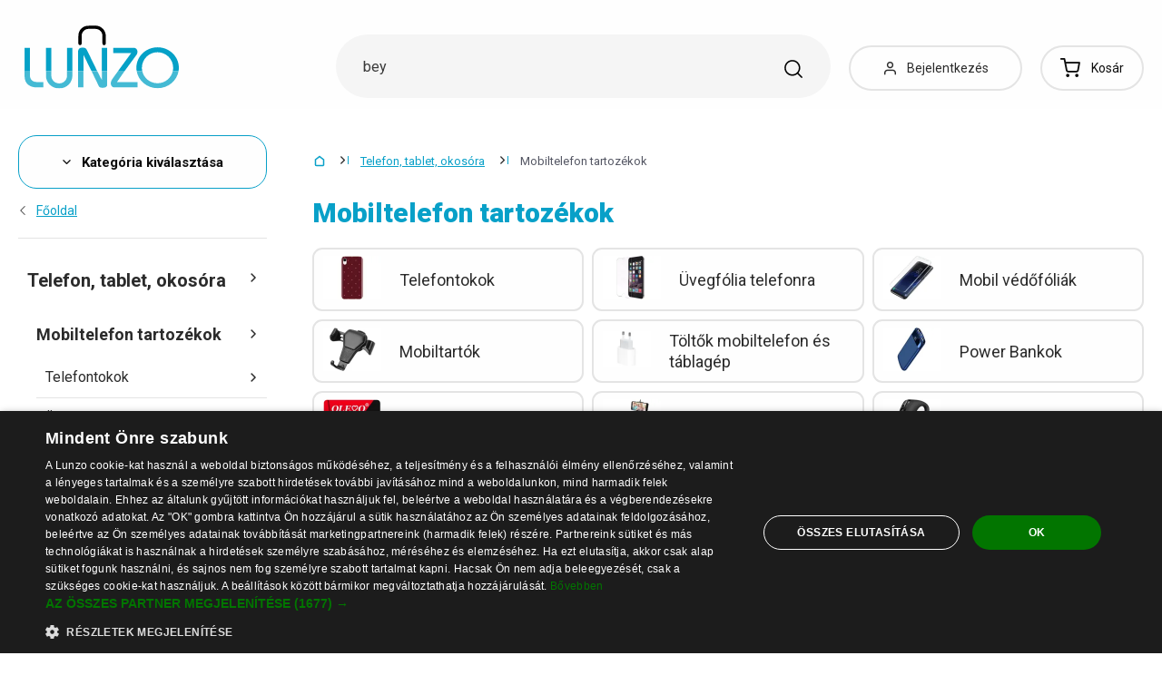

--- FILE ---
content_type: text/html; charset=UTF-8
request_url: https://www.lunzo.hu/mobiltelefon-tartozekok
body_size: 65534
content:
<!DOCTYPE html>
<html lang="hu" class="no-js" itemscope itemtype="http://schema.org/WebPage">
    <head>
            <script>
        currencyCode = 'HUF';
        dataLayer = [{"page":{"type":"category","category":["Telefon, tablet, okos\u00f3ra","Mobiltelefon tartoz\u00e9kok"],"categoryIds":[6,18],"categoryLevel":"2","id":"fd1768161ae402e5a2a3cc02106412db9178ed241768859728\/mobiltelefon-tartozekok"},"user":{"type":"Visitor"},"language":"hu","currency":"HUF"}];
                    dataLayer.push({"event":"ec.products_list","ecommerce":{"listName":"category","products":[{"id":"409994","sku":"102362","name":"Micro SDHC \/ SDXC k\u00e1rtya K222","priceWithTax":"5246","categories":["Telefon, tablet, okos\u00f3ra","Mobiltelefon tartoz\u00e9kok","Mem\u00f3riak\u00e1rty\u00e1k","Micro SD mem\u00f3riak\u00e1rty\u00e1k"],"url":"https:\/\/www.lunzo.hu\/micro-sdhc-sdxc-kartya-k222","imageUrl":"https:\/\/cdn.lunzo.cz\/content\/images\/product\/default\/micro-sdhc-sdxc-kartya-k222-256gb_547474.jpg","listIndex":1,"list":"Category - Mobiltelefon tartoz\u00e9kok - standard"},{"id":"756368","sku":"21695327","name":"Bluetooth t\u00e1vir\u00e1ny\u00edt\u00f3 mobiltelefon expon\u00e1l\u00f3 gombj\u00e1hoz iOS Android Hat\u00f3t\u00e1vols\u00e1g 10 m K\u00e9zi sz\u00edj Szelfivez\u00e9rl\u0151 F\u00e9nyk\u00e9pez\u00e9s","priceWithTax":"3842","categories":["Telefon, tablet, okos\u00f3ra","Mobiltelefon tartoz\u00e9kok","Handsfree"],"url":"https:\/\/www.lunzo.hu\/bluetooth-taviranyito-mobiltelefon-exponalo-gombjahoz-ios-android-hatotavolsag-10-m-kezi-szij-szelfivezerlo-fenykepezes","imageUrl":"https:\/\/cdn.lunzo.cz\/content\/images\/product\/default\/bluetooth-taviranyito-mobiltelefon-exponalo-gombjahoz-ios-android-hatotavolsag-10-m-kezi-szij-szelfivezerlo-fenykepezes_1060354.png","listIndex":2,"list":"Category - Mobiltelefon tartoz\u00e9kok - standard"},{"id":"434045","sku":"101219","name":"CompactFlash mem\u00f3riak\u00e1rtya","priceWithTax":"5421","categories":["Telefon, tablet, okos\u00f3ra","Mobiltelefon tartoz\u00e9kok","Mem\u00f3riak\u00e1rty\u00e1k","SD mem\u00f3riak\u00e1rty\u00e1k f\u00e9nyk\u00e9pez\u0151g\u00e9pekbe"],"url":"https:\/\/www.lunzo.hu\/compactflash-memoriakartya","imageUrl":"https:\/\/cdn.lunzo.cz\/content\/images\/product\/default\/compactflash-memoriakartya-4gb_580227.jpg","listIndex":3,"list":"Category - Mobiltelefon tartoz\u00e9kok - standard"},{"id":"677846","sku":"21672846","name":"Gyorst\u00f6lt\u0151 Apple iPhone Lightninghez","priceWithTax":"5070","categories":["Telefon, tablet, okos\u00f3ra","Mobiltelefon tartoz\u00e9kok","T\u00f6lt\u0151k mobiltelefon \u00e9s t\u00e1blag\u00e9p","Gyorst\u00f6lt\u0151k"],"url":"https:\/\/www.lunzo.hu\/gyorstolto-apple-iphone-lightninghez","imageUrl":"https:\/\/cdn.lunzo.cz\/content\/images\/product\/default\/gyorstolto-apple-iphone-lightninghez_958904.png","listIndex":4,"list":"Category - Mobiltelefon tartoz\u00e9kok - standard"},{"id":"705424","sku":"21680828","name":"iPhone 14 tok Csillog\u00f3 strasszok Luxus bor\u00edt\u00e1s m\u00e1gneses vezet\u00e9k n\u00e9lk\u00fcli t\u00f6lt\u00e9s t\u00e1mogat\u00e1s\u00e1val Eleg\u00e1ns v\u00e9delem \u00e9s modern diz\u00e1jn","priceWithTax":"3842","categories":["Telefon, tablet, okos\u00f3ra","Mobiltelefon tartoz\u00e9kok","Telefontokok","iPhone tokok","iPhone 14 tokok"],"url":"https:\/\/www.lunzo.hu\/iphone-14-tok-csillogo-strasszok-luxus-boritas-magneses-vezetek-nelkuli-toltes-tamogatasaval-elegans-vedelem-es-modern-dizajn","imageUrl":"https:\/\/cdn.lunzo.cz\/content\/images\/product\/default\/iphone-14-tok-csillogo-strasszok-luxus-boritas-magneses-vezetek-nelkuli-toltes-tamogatasaval-elegans-vedelem-es-modern-dizajn-lila_990990.png","listIndex":5,"list":"Category - Mobiltelefon tartoz\u00e9kok - standard"},{"id":"586398","sku":"102590","name":"SDHC mem\u00f3riak\u00e1rtya K233","priceWithTax":"2965","categories":["Telefon, tablet, okos\u00f3ra","Mobiltelefon tartoz\u00e9kok","Mem\u00f3riak\u00e1rty\u00e1k","SD mem\u00f3riak\u00e1rty\u00e1k"],"url":"https:\/\/www.lunzo.hu\/sdhc-memoriakartya-k233","imageUrl":"https:\/\/cdn.lunzo.cz\/content\/images\/product\/default\/sdhc-memoriakartya-k233-32gb_756965.jpg","listIndex":6,"list":"Category - Mobiltelefon tartoz\u00e9kok - standard"},{"id":"731001","sku":"21688082","name":"Vezet\u00e9k n\u00e9lk\u00fcli gyors aut\u00f3s t\u00f6lt\u0151 15 W-os szilikon al\u00e1t\u00e9ttel \u00e9s \u00e1llv\u00e1nnyal, gyors t\u00f6lt\u0151 USB C k\u00e1bellel, QC t\u00f6lt\u00e9ssel kompatibilis","priceWithTax":"9105","categories":["Telefon, tablet, okos\u00f3ra","Mobiltelefon tartoz\u00e9kok","T\u00f6lt\u0151k mobiltelefon \u00e9s t\u00e1blag\u00e9p","Vezet\u00e9k n\u00e9lk\u00fcli telefont\u00f6lt\u0151k"],"url":"https:\/\/www.lunzo.hu\/vezetek-nelkuli-gyors-autos-tolto-15-w-os-szilikon-alatettel-es-allvannyal-gyors-tolto-usb-c-kabellel-qc-toltessel-kompatibilis","imageUrl":"https:\/\/cdn.lunzo.cz\/content\/images\/product\/default\/vezetek-nelkuli-gyors-autos-tolto-15-w-os-szilikon-alatettel-es-allvannyal-gyors-tolto-usb-c-kabellel-qc-toltessel-kompatibilis_1024450.png","listIndex":7,"list":"Category - Mobiltelefon tartoz\u00e9kok - standard"},{"id":"731455","sku":"21688299","name":"6 db-os csere hegy\u0171 k\u00e9szlet Apple Pencilhez, HB t\u00edpus\u00fa, kem\u00e9ny, \u00e1tl\u00e1tsz\u00f3 sz\u00edn\u0171, 1.\/2.\/USB-C\/Pro verzi\u00f3kkal kompatibilis.","priceWithTax":"5246","categories":["Telefon, tablet, okos\u00f3ra","Mobiltelefon tartoz\u00e9kok","\u00c9rint\u0151 ceruz\u00e1k"],"url":"https:\/\/www.lunzo.hu\/6-db-os-csere-hegyu-keszlet-apple-pencilhez-hb-tipusu-kemeny-atlatszo-szinu-1-2-usb-c-pro-verziokkal-kompatibilis","imageUrl":"https:\/\/cdn.lunzo.cz\/content\/images\/product\/default\/6-db-os-csere-hegyu-keszlet-apple-pencilhez-hb-tipusu-kemeny-atlatszo-szinu-1-2-usb-c-pro-verziokkal-kompatibilis_1025276.png","listIndex":8,"list":"Category - Mobiltelefon tartoz\u00e9kok - standard"},{"id":"418015","sku":"223326","name":"Cserehegyek Samsung S Pen 5 db-hoz","priceWithTax":"2789","categories":["Telefon, tablet, okos\u00f3ra","Mobiltelefon tartoz\u00e9kok","\u00c9rint\u0151 ceruz\u00e1k"],"url":"https:\/\/www.lunzo.hu\/cserehegyek-samsung-s-pen-5-db-hoz","imageUrl":"https:\/\/cdn.lunzo.cz\/content\/images\/product\/default\/cserehegyek-samsung-s-pen-5-db-hoz_558586.jpg","listIndex":9,"list":"Category - Mobiltelefon tartoz\u00e9kok - standard"},{"id":"363439","sku":"176339","name":"F\u00fclhorog bluetooth kihangos\u00edt\u00f3 f\u00fclhallgat\u00f3hoz 3 db","priceWithTax":"1386","categories":["Telefon, tablet, okos\u00f3ra","Mobiltelefon tartoz\u00e9kok","Handsfree"],"url":"https:\/\/www.lunzo.hu\/fulhorog-bluetooth-kihangosito-fulhallgatohoz-3-db","imageUrl":"https:\/\/cdn.lunzo.cz\/content\/images\/product\/default\/fulhorog-bluetooth-kihangosito-fulhallgatohoz-3-db_492265.jpg","listIndex":10,"list":"Category - Mobiltelefon tartoz\u00e9kok - standard"},{"id":"726709","sku":"21687049","name":"Gyorst\u00f6lt\u0151 45 W 2\u00d7 USB C \u00e9s 2\u00d7 USB A EU dug\u00f3s adapterrel digit\u00e1lis kijelz\u0151vel PD QC 3.0 4 portos utaz\u00e1si t\u00f6lt\u0151 telefonhoz \u00e9s t\u00e1blag\u00e9phez","priceWithTax":"4544","categories":["Telefon, tablet, okos\u00f3ra","Mobiltelefon tartoz\u00e9kok","T\u00f6lt\u0151k mobiltelefon \u00e9s t\u00e1blag\u00e9p","Gyorst\u00f6lt\u0151k"],"url":"https:\/\/www.lunzo.hu\/gyorstolto-45-w-2-usb-c-es-2-usb-a-eu-dugos-adapterrel-digitalis-kijelzovel-pd-qc-3-0-4-portos-utazasi-tolto-telefonhoz-es-tablagephez","imageUrl":"https:\/\/cdn.lunzo.cz\/content\/images\/product\/default\/gyorstolto-45-w-2-usb-c-es-2-usb-a-eu-dugos-adapterrel-digitalis-kijelzovel-pd-qc-3-0-4-portos-utazasi-tolto-telefonhoz-es-tablagephez_1018718.png","listIndex":11,"list":"Category - Mobiltelefon tartoz\u00e9kok - standard"},{"id":"401278","sku":"118790","name":"LED aut\u00f3s t\u00f6lt\u0151 Dupla USB szivargy\u00fajt\u00f3 eloszt\u00f3val","priceWithTax":"3842","categories":["Telefon, tablet, okos\u00f3ra","Mobiltelefon tartoz\u00e9kok","T\u00f6lt\u0151k mobiltelefon \u00e9s t\u00e1blag\u00e9p","Gyorst\u00f6lt\u0151k"],"url":"https:\/\/www.lunzo.hu\/led-autos-tolto-dupla-usb-szivargyujto-elosztoval","imageUrl":"https:\/\/cdn.lunzo.cz\/content\/images\/product\/default\/led-autos-tolto-dupla-usb-szivargyujto-elosztoval_821673.jpg","listIndex":12,"list":"Category - Mobiltelefon tartoz\u00e9kok - standard"},{"id":"754040","sku":"21694679","name":"M\u00e1gneses vezet\u00e9k n\u00e9lk\u00fcli k\u00fcls\u0151 akkumul\u00e1tor 100000 mAh 22W gyorst\u00f6lt\u0151vel, hordozhat\u00f3 akkumul\u00e1tor adapterrel iPhone-hoz, Samsunghoz, Huaweihoz 96 x 65 x 15 mm","priceWithTax":"11561","categories":["Telefon, tablet, okos\u00f3ra","Mobiltelefon tartoz\u00e9kok","Power Bankok","Vezet\u00e9k n\u00e9lk\u00fcli power bankok"],"url":"https:\/\/www.lunzo.hu\/magneses-vezetek-nelkuli-kulso-akkumulator-100000-mah-22w-gyorstoltovel-hordozhato-akkumulator-adapterrel-iphone-hoz-samsunghoz-huaweihoz-96-x-65-x-15-mm","imageUrl":"https:\/\/cdn.lunzo.cz\/content\/images\/product\/default\/magneses-vezetek-nelkuli-kulso-akkumulator-100000-mah-22w-gyorstoltovel-hordozhato-akkumulator-adapterrel-iphone-hoz-samsunghoz-huaweihoz-96-x-65-x-15-mm-lila_1057281.jpg","listIndex":13,"list":"Category - Mobiltelefon tartoz\u00e9kok - standard"},{"id":"754053","sku":"21694683","name":"M\u00e1gneses vezet\u00e9k n\u00e9lk\u00fcli k\u00fcls\u0151 akkumul\u00e1tor 50000 mAh 22W gyorst\u00f6lt\u0151vel, hordozhat\u00f3 k\u00fcls\u0151 akkumul\u00e1tor adapterrel iPhone Huawei Samsung k\u00e9sz\u00fcl\u00e9kekhez 96 x 65 x 15 mm","priceWithTax":"11211","categories":["Telefon, tablet, okos\u00f3ra","Mobiltelefon tartoz\u00e9kok","Power Bankok","Vezet\u00e9k n\u00e9lk\u00fcli power bankok"],"url":"https:\/\/www.lunzo.hu\/magneses-vezetek-nelkuli-kulso-akkumulator-50000-mah-22w-gyorstoltovel-hordozhato-kulso-akkumulator-adapterrel-iphone-huawei-samsung-keszulekekhez-96-x-65-x-15-mm","imageUrl":"https:\/\/cdn.lunzo.cz\/content\/images\/product\/default\/magneses-vezetek-nelkuli-kulso-akkumulator-50000-mah-22w-gyorstoltovel-hordozhato-kulso-akkumulator-adapterrel-iphone-huawei-samsung-keszulekekhez-96-x-65-x-15-mm-zold_1057305.jpg","listIndex":14,"list":"Category - Mobiltelefon tartoz\u00e9kok - standard"},{"id":"412149","sku":"223314","name":"Mini \u00e9rint\u0151ceruza 10 db","priceWithTax":"1737","categories":["Telefon, tablet, okos\u00f3ra","Mobiltelefon tartoz\u00e9kok","\u00c9rint\u0151 ceruz\u00e1k"],"url":"https:\/\/www.lunzo.hu\/mini-erintoceruza-10-db","imageUrl":"https:\/\/cdn.lunzo.cz\/content\/images\/product\/default\/mini-erintoceruza-10-db_549980.jpg","listIndex":15,"list":"Category - Mobiltelefon tartoz\u00e9kok - standard"},{"id":"434190","sku":"102269","name":"SD mem\u00f3riak\u00e1rtya K214","priceWithTax":"2088","categories":["Telefon, tablet, okos\u00f3ra","Mobiltelefon tartoz\u00e9kok","Mem\u00f3riak\u00e1rty\u00e1k","SD mem\u00f3riak\u00e1rty\u00e1k"],"url":"https:\/\/www.lunzo.hu\/sd-memoriakartya-k214","imageUrl":"https:\/\/cdn.lunzo.cz\/content\/images\/product\/default\/sd-memoriakartya-k214_580367.jpg","listIndex":16,"list":"Category - Mobiltelefon tartoz\u00e9kok - standard"},{"id":"659738","sku":"1004517","name":"Smart Clear View flip tok Huawei Mate 20-hoz","priceWithTax":"5772","categories":["Telefon, tablet, okos\u00f3ra","Mobiltelefon tartoz\u00e9kok","Telefontokok","Huawei telefontokok"],"url":"https:\/\/www.lunzo.hu\/smart-clear-view-flip-tok-huawei-mate-20-hoz","imageUrl":"https:\/\/cdn.lunzo.cz\/content\/images\/product\/default\/smart-clear-view-flip-tok-huawei-mate-20-hoz_934288.png","listIndex":17,"list":"Category - Mobiltelefon tartoz\u00e9kok - standard"},{"id":"724490","sku":"21686536","name":"Vezet\u00e9k n\u00e9lk\u00fcli gyorst\u00f6lt\u0151 30 W fekete, LED jelz\u0151vel 1 m C t\u00edpus\u00fa k\u00e1bel a csomagban stabil gyors telefont\u00f6lt\u00e9s kompatibilis t\u00f6bb m\u00e1rk\u00e1val","priceWithTax":"5070","categories":["Telefon, tablet, okos\u00f3ra","Mobiltelefon tartoz\u00e9kok","T\u00f6lt\u0151k mobiltelefon \u00e9s t\u00e1blag\u00e9p","Vezet\u00e9k n\u00e9lk\u00fcli telefont\u00f6lt\u0151k"],"url":"https:\/\/www.lunzo.hu\/vezetek-nelkuli-gyorstolto-30-w-fekete-led-jelzovel-1-m-c-tipusu-kabel-a-csomagban-stabil-gyors-telefontoltes-kompatibilis-tobb-markaval","imageUrl":"https:\/\/cdn.lunzo.cz\/content\/images\/product\/default\/vezetek-nelkuli-gyorstolto-30-w-fekete-led-jelzovel-1-m-c-tipusu-kabel-a-csomagban-stabil-gyors-telefontoltes-kompatibilis-tobb-markaval_1015967.png","listIndex":18,"list":"Category - Mobiltelefon tartoz\u00e9kok - standard"},{"id":"731470","sku":"21688312","name":"6 db-os p\u00f3thegyk\u00e9szlet Apple Pencil HB t\u00edpus\u00fa kem\u00e9ny, feh\u00e9r v\u00e1ltozathoz a prec\u00edz \u00edr\u00e1shoz \u00e9s a k\u00e9sedelem n\u00e9lk\u00fcli m\u0171szaki rajzol\u00e1shoz","priceWithTax":"4719","categories":["Telefon, tablet, okos\u00f3ra","Mobiltelefon tartoz\u00e9kok","\u00c9rint\u0151 ceruz\u00e1k"],"url":"https:\/\/www.lunzo.hu\/6-db-os-pothegykeszlet-apple-pencil-hb-tipusu-kemeny-feher-valtozathoz-a-preciz-irashoz-es-a-kesedelem-nelkuli-muszaki-rajzolashoz","imageUrl":"https:\/\/cdn.lunzo.cz\/content\/images\/product\/default\/6-db-os-pothegykeszlet-apple-pencil-hb-tipusu-kemeny-feher-valtozathoz-a-preciz-irashoz-es-a-kesedelem-nelkuli-muszaki-rajzolashoz_1025294.png","listIndex":19,"list":"Category - Mobiltelefon tartoz\u00e9kok - standard"},{"id":"723281","sku":"21686317","name":"67 W-os gyorst\u00f6lt\u0151 adapter USB C-vel \u00e9s USB A k\u00e1bellel EU t\u00f6lt\u0151 USB PD-vel t\u00e1mogatja a gyorst\u00f6lt\u00e9st mobil tartoz\u00e9kok telefon t\u00e1blag\u00e9p","priceWithTax":"9456","categories":["PC \u00e9s laptop tartoz\u00e9kok","PC tartoz\u00e9kok","K\u00e1belek, \u00e1talak\u00edt\u00f3k, konnektorok, csatlakoz\u00f3k","K\u00e1belek","Adatk\u00e1belek","USB-C k\u00e1belek"],"url":"https:\/\/www.lunzo.hu\/67-w-os-gyorstolto-adapter-usb-c-vel-es-usb-a-kabellel-eu-tolto-usb-pd-vel-tamogatja-a-gyorstoltest-mobil-tartozekok-telefon-tablagep","imageUrl":"https:\/\/cdn.lunzo.cz\/content\/images\/product\/default\/67-w-os-gyorstolto-adapter-usb-c-vel-es-usb-a-kabellel-eu-tolto-usb-pd-vel-tamogatja-a-gyorstoltest-mobil-tartozekok-telefon-tablagep_1014355.png","listIndex":20,"list":"Category - Mobiltelefon tartoz\u00e9kok - standard"},{"id":"682421","sku":"21673925","name":"B\u0151r bor\u00edt\u00e1s MagSafe t\u00e1mogat\u00e1ssal iPhone 15-h\u00f6z","priceWithTax":"2263","categories":["Telefon, tablet, okos\u00f3ra","Mobiltelefon tartoz\u00e9kok","Telefontokok","iPhone tokok","iPhone 15 tokok"],"url":"https:\/\/www.lunzo.hu\/bor-boritas-magsafe-tamogatassal-iphone-15-hoz","imageUrl":"https:\/\/cdn.lunzo.cz\/content\/images\/product\/default\/bor-boritas-magsafe-tamogatassal-iphone-15-hoz_963955.png","listIndex":21,"list":"Category - Mobiltelefon tartoz\u00e9kok - standard"},{"id":"685403","sku":"21674905","name":"B\u0151r flip tok Samsung Galaxy S20 FE 2022 telefonhoz","priceWithTax":"6123","categories":["Telefon, tablet, okos\u00f3ra","Mobiltelefon tartoz\u00e9kok","Telefontokok","Samsung telefontokok","Samsung S telefontokok"],"url":"https:\/\/www.lunzo.hu\/bor-flip-tok-samsung-galaxy-s20-fe-2022-telefonhoz","imageUrl":"https:\/\/cdn.lunzo.cz\/content\/images\/product\/default\/bor-flip-tok-samsung-galaxy-s20-fe-2022-telefonhoz_967347.jpg","listIndex":22,"list":"Category - Mobiltelefon tartoz\u00e9kok - standard"},{"id":"685415","sku":"21674908","name":"B\u0151r flip tok Samsung Galaxy S23 telefonhoz","priceWithTax":"6123","categories":["Telefon, tablet, okos\u00f3ra","Mobiltelefon tartoz\u00e9kok","Telefontokok","Samsung telefontokok","Samsung S telefontokok"],"url":"https:\/\/www.lunzo.hu\/bor-flip-tok-samsung-galaxy-s23-telefonhoz","imageUrl":"https:\/\/cdn.lunzo.cz\/content\/images\/product\/default\/bor-flip-tok-samsung-galaxy-s23-telefonhoz_967356.jpg","listIndex":23,"list":"Category - Mobiltelefon tartoz\u00e9kok - standard"},{"id":"682924","sku":"21674164","name":"B\u0151r k\u00e1rtyatart\u00f3 MagSafe m\u00e1gnessel iPhone-hoz","priceWithTax":"5070","categories":["Telefon, tablet, okos\u00f3ra","Mobiltelefon tartoz\u00e9kok","Telefontokok","iPhone tokok","iPhone 15 Pro Max tokok"],"url":"https:\/\/www.lunzo.hu\/bor-kartyatarto-magsafe-magnessel-iphone-hoz","imageUrl":"https:\/\/cdn.lunzo.cz\/content\/images\/product\/default\/bor-kartyatarto-magsafe-magnessel-iphone-hoz_964587.jpg","listIndex":24,"list":"Category - Mobiltelefon tartoz\u00e9kok - standard"},{"id":"659961","sku":"1004553","name":"B\u0151r tok Xiaomi Redmi Note 9 Pro telefonhoz","priceWithTax":"4719","categories":["Telefon, tablet, okos\u00f3ra","Mobiltelefon tartoz\u00e9kok","Telefontokok","Xiaomi telefontokok","Xiaomi Redmi Note telefontokok"],"url":"https:\/\/www.lunzo.hu\/bor-tok-xiaomi-redmi-note-9-pro-telefonhoz","imageUrl":"https:\/\/cdn.lunzo.cz\/content\/images\/product\/default\/bor-tok-xiaomi-redmi-note-9-pro-telefonhoz-sotetkek_934540.png","listIndex":25,"list":"Category - Mobiltelefon tartoz\u00e9kok - standard"},{"id":"695072","sku":"21677425","name":"Csere tollhegyek 6 db vegyes tollhegy Apple Pencil 1. \u00e9s 2. gener\u00e1ci\u00f3s, k\u00fcl\u00f6nb\u00f6z\u0151 t\u00edpus\u00fa toll-tartoz\u00e9kokhoz","priceWithTax":"7175","categories":["Telefon, tablet, okos\u00f3ra","Mobiltelefon tartoz\u00e9kok","\u00c9rint\u0151 ceruz\u00e1k"],"url":"https:\/\/www.lunzo.hu\/csere-tollhegyek-6-db-vegyes-tollhegy-apple-pencil-1-es-2-generacios-kulonbozo-tipusu-toll-tartozekokhoz","imageUrl":"https:\/\/cdn.lunzo.cz\/content\/images\/product\/default\/csere-tollhegyek-6-db-vegyes-tollhegy-apple-pencil-1-es-2-generacios-kulonbozo-tipusu-toll-tartozekokhoz_978272.png","listIndex":26,"list":"Category - Mobiltelefon tartoz\u00e9kok - standard"},{"id":"705019","sku":"21680746","name":"Deer Design luxus m\u0171b\u0151r tok iPhone 14 Pro k\u00e9sz\u00fcl\u00e9khez, vezet\u00e9k n\u00e9lk\u00fcli t\u00f6lt\u00e9s t\u00e1mogat\u00e1sa, st\u00edlusos v\u00e9delem eleg\u00e1ns kialak\u00edt\u00e1ssal","priceWithTax":"5246","categories":["Telefon, tablet, okos\u00f3ra","Mobiltelefon tartoz\u00e9kok","Telefontokok","iPhone tokok","iPhone 14 Pro tokok"],"url":"https:\/\/www.lunzo.hu\/deer-design-luxus-mubor-tok-iphone-14-pro-keszulekhez-vezetek-nelkuli-toltes-tamogatasa-stilusos-vedelem-elegans-kialakitassal","imageUrl":"https:\/\/cdn.lunzo.cz\/content\/images\/product\/default\/deer-design-luxus-mubor-tok-iphone-14-pro-keszulekhez-vezetek-nelkuli-toltes-tamogatasa-stilusos-vedelem-elegans-kialakitassal-sotetbarna_990604.png","listIndex":27,"list":"Category - Mobiltelefon tartoz\u00e9kok - standard"},{"id":"705096","sku":"21680759","name":"Deer Design luxus m\u0171b\u0151r tok iPhone 15-h\u00f6z, vezet\u00e9k n\u00e9lk\u00fcli t\u00f6lt\u00e9s t\u00e1mogat\u00e1sa, st\u00edlusos v\u00e9delem eleg\u00e1ns kialak\u00edt\u00e1ssal","priceWithTax":"4719","categories":["Telefon, tablet, okos\u00f3ra","Mobiltelefon tartoz\u00e9kok","Telefontokok","iPhone tokok","iPhone 15 tokok"],"url":"https:\/\/www.lunzo.hu\/deer-design-luxus-mubor-tok-iphone-15-hoz-vezetek-nelkuli-toltes-tamogatasa-stilusos-vedelem-elegans-kialakitassal","imageUrl":"https:\/\/cdn.lunzo.cz\/content\/images\/product\/default\/deer-design-luxus-mubor-tok-iphone-15-hoz-vezetek-nelkuli-toltes-tamogatasa-stilusos-vedelem-elegans-kialakitassal-szurke_990664.png","listIndex":28,"list":"Category - Mobiltelefon tartoz\u00e9kok - standard"},{"id":"664457","sku":"21669183","name":"Edzett \u00fcveg iPhone 13-hoz","priceWithTax":"1386","categories":["Telefon, tablet, okos\u00f3ra","Mobiltelefon tartoz\u00e9kok","\u00dcvegf\u00f3lia telefonra","iPhone edzett \u00fcveg kijelz\u0151v\u00e9d\u0151k","iPhone 13 \u00fcvegf\u00f3li\u00e1k"],"url":"https:\/\/www.lunzo.hu\/edzett-uveg-iphone-13-hoz","imageUrl":"https:\/\/cdn.lunzo.cz\/content\/images\/product\/default\/edzett-uveg-iphone-13-hoz_941021.jpg","listIndex":29,"list":"Category - Mobiltelefon tartoz\u00e9kok - standard"},{"id":"710781","sku":"21682770","name":"Edzett \u00fcveg kijelz\u0151v\u00e9d\u0151 f\u00f3lia Sony Xperia 5 IV k\u00e9sz\u00fcl\u00e9khez az el\u0151lapon","priceWithTax":"5596","categories":["Telefon, tablet, okos\u00f3ra","Mobiltelefon tartoz\u00e9kok","\u00dcvegf\u00f3lia telefonra","\u00dcvegf\u00f3lia telefonra Sony"],"url":"https:\/\/www.lunzo.hu\/edzett-uveg-kijelzovedo-folia-sony-xperia-5-iv-keszulekhez-az-elolapon","imageUrl":"https:\/\/cdn.lunzo.cz\/content\/images\/product\/default\/edzett-uveg-kijelzovedo-folia-sony-xperia-5-iv-keszulekhez-az-elolapon_998308.jpg","listIndex":30,"list":"Category - Mobiltelefon tartoz\u00e9kok - standard"},{"id":"665244","sku":"21669444","name":"Edzett \u00fcveg Samsung Galaxy S20 FE-hez 4 db","priceWithTax":"4544","categories":["Telefon, tablet, okos\u00f3ra","Mobiltelefon tartoz\u00e9kok","\u00dcvegf\u00f3lia telefonra","\u00dcvegf\u00f3lia telefonra Samsung","\u00dcvegf\u00f3lia telefonra Samsung Galaxy S"],"url":"https:\/\/www.lunzo.hu\/edzett-uveg-samsung-galaxy-s20-fe-hez-4-db","imageUrl":"https:\/\/cdn.lunzo.cz\/content\/images\/product\/default\/edzett-uveg-samsung-galaxy-s20-fe-hez-4-db_942208.jpg","listIndex":31,"list":"Category - Mobiltelefon tartoz\u00e9kok - standard"},{"id":"352473","sku":"223269","name":"\u00c9rint\u0151toll Samsung Galaxy Tab A 10.1-hez","priceWithTax":"4193","categories":["Telefon, tablet, okos\u00f3ra","Mobiltelefon tartoz\u00e9kok","\u00c9rint\u0151 ceruz\u00e1k"],"url":"https:\/\/www.lunzo.hu\/erintotoll-samsung-galaxy-tab-a-10-1-hez","imageUrl":"https:\/\/cdn.lunzo.cz\/content\/images\/product\/default\/erintotoll-samsung-galaxy-tab-a-10-1-hez_812414.jpg","listIndex":32,"list":"Category - Mobiltelefon tartoz\u00e9kok - standard"},{"id":"659008","sku":"1004429","name":"Flip tok Samsung Galaxy S10 telefonhoz","priceWithTax":"3316","categories":["Telefon, tablet, okos\u00f3ra","Mobiltelefon tartoz\u00e9kok","Telefontokok","Samsung telefontokok"],"url":"https:\/\/www.lunzo.hu\/flip-tok-samsung-galaxy-s10-telefonhoz","imageUrl":"https:\/\/cdn.lunzo.cz\/content\/images\/product\/default\/flip-tok-samsung-galaxy-s10-telefonhoz_933512.png","listIndex":33,"list":"Category - Mobiltelefon tartoz\u00e9kok - standard"},{"id":"680116","sku":"21673523","name":"Gyorst\u00f6lt\u0151 adapter 120 W","priceWithTax":"4895","categories":["Telefon, tablet, okos\u00f3ra","Mobiltelefon tartoz\u00e9kok","T\u00f6lt\u0151k mobiltelefon \u00e9s t\u00e1blag\u00e9p","Gyorst\u00f6lt\u0151k"],"url":"https:\/\/www.lunzo.hu\/gyorstolto-adapter-120-w","imageUrl":"https:\/\/cdn.lunzo.cz\/content\/images\/product\/default\/gyorstolto-adapter-120-w_961617.jpg","listIndex":34,"list":"Category - Mobiltelefon tartoz\u00e9kok - standard"},{"id":"731008","sku":"21688086","name":"Gyorst\u00f6lt\u0151 EU aljzathoz 2x USB A 2.4A t\u00f6lt\u0151adapter 5V 12W univerz\u00e1lis utaz\u00f3t\u00f6lt\u0151 mobiltelefonokhoz \u00e9s eszk\u00f6z\u00f6kh\u00f6z","priceWithTax":"3316","categories":["Telefon, tablet, okos\u00f3ra","Mobiltelefon tartoz\u00e9kok","T\u00f6lt\u0151k mobiltelefon \u00e9s t\u00e1blag\u00e9p","Gyorst\u00f6lt\u0151k"],"url":"https:\/\/www.lunzo.hu\/gyorstolto-eu-aljzathoz-2x-usb-a-2-4a-toltoadapter-5v-12w-univerzalis-utazotolto-mobiltelefonokhoz-es-eszkozokhoz","imageUrl":"https:\/\/cdn.lunzo.cz\/content\/images\/product\/default\/gyorstolto-eu-aljzathoz-2x-usb-a-2-4a-toltoadapter-5v-12w-univerzalis-utazotolto-mobiltelefonokhoz-es-eszkozokhoz_1024472.png","listIndex":35,"list":"Category - Mobiltelefon tartoz\u00e9kok - standard"},{"id":"590028","sku":"118745","name":"H\u00e1l\u00f3zati adapter 3 USB-port \/ USB-C gyorst\u00f6lt\u00e9s \u00e9s PD","priceWithTax":"13842","categories":["Telefon, tablet, okos\u00f3ra","Mobiltelefon tartoz\u00e9kok","T\u00f6lt\u0151k mobiltelefon \u00e9s t\u00e1blag\u00e9p","Gyorst\u00f6lt\u0151k"],"url":"https:\/\/www.lunzo.hu\/halozati-adapter-3-usb-port-usb-c-gyorstoltes-es-pd","imageUrl":"https:\/\/cdn.lunzo.cz\/content\/images\/product\/default\/halozati-adapter-3-usb-port-usb-c-gyorstoltes-es-pd_762689.jpg","listIndex":36,"list":"Category - Mobiltelefon tartoz\u00e9kok - standard"}]}});
            </script>
    <!-- Google Tag Manager -->
    <script>(function(w,d,s,l,i){w[l]=w[l]||[];w[l].push({'gtm.start':
    new Date().getTime(),event:'gtm.js'});var f=d.getElementsByTagName(s)[0],
    j=d.createElement(s),dl=l!='dataLayer'?'&l='+l:'';j.async=true;j.src=
    'https://sgtm.lunzo.hu/gtm.js?id='+i+dl;f.parentNode.insertBefore(j,f);
    })(window,document,'script','dataLayer','GTM-KGN63J2');</script>
    <!-- End Google Tag Manager -->


        <meta http-equiv="Content-Type" content="text/html; charset=utf-8">
        <meta name="viewport" content="width=device-width, height=device-height, initial-scale=1.0, viewport-fit=cover, shrink-to-fit=no">
        <meta name="description" content="Mobiltelefon tartozékok a legjobb áron a piacon. Vásárolj gondtalanul. Biztonságos vásárlás. Egyszerű visszaküldés. Elégedett ügyfelek ✅">
        <meta http-equiv="X-UA-Compatible" content="IE=edge" />

                
                        <link href="https://www.lunzo.hu/mobiltelefon-tartozekok?page=2" rel="next">
            
                                <link rel="stylesheet" href="https://cdn.lunzo.cz/build/frontend-style-common.36dec81d.css">
                        <link rel="stylesheet" href="https://cdn.lunzo.cz/build/frontend-print-style-common.419cb078.css">
        
        
        
        
        <title>Mobiltelefon tartozékok | Lunzo.hu</title>

                            <link rel="icon" type="image/png" sizes="16x16" href="https://cdn.lunzo.cz/public/frontend/images/favicons/lunzo/favicon-16x16.png">
            <link rel="icon" type="image/png" sizes="32x32" href="https://cdn.lunzo.cz/public/frontend/images/favicons/lunzo/favicon-32x32.png">

            <link rel="icon" type="image/png" sizes="36x36" href="https://cdn.lunzo.cz/public/frontend/images/favicons/lunzo/android-chrome-36x36.png">



            <link rel="shortcut icon" href="https://cdn.lunzo.cz/public/frontend/images/favicons/lunzo/favicon.ico">
        
                <meta name="theme-color" content="#ffffff">

                            <meta name="google-site-verification" content="AlNxDNewVFEbIgF0EQ3iIAGlsUbLOwLkshDENEH7Z7c" />
                                <link rel="preconnect" href="https://fonts.googleapis.com">
        <link rel="preconnect" href="https://fonts.gstatic.com" crossorigin>
        <link href="https://fonts.googleapis.com/css2?family=Roboto:wght@400;700;900&display=swap&subset=latin-ext" rel="stylesheet">

        <script async src="https://scripts.luigisbox.tech/LBX-535184.js"></script>
            </head>

    <body class="web" data-assets-url="https://www.lunzo.hu">
                    <!-- Google Tag Manager (noscript) -->
    <noscript><iframe src="https://www.googletagmanager.com/ns.html?id=GTM-KGN63J2"
                      height="0" width="0" style="display:none;visibility:hidden"></iframe></noscript>
    <!-- End Google Tag Manager (noscript) -->

        

        
        

                            
        <div class="web__in">
        <div class="web__header ">
            <div class="web__line">
                <div class="web__container">
                    
                
    <header class="header">
        <div class="header__logo" id="monitoring">
                            <a class="logo" href="https://www.lunzo.hu/">
                                            <img src="https://cdn.lunzo.cz/public/frontend/images/lunzo-logo.svg" alt="Webáruház">
                                    </a>
                    </div>

        <div class="header__middle dont-print">
            <div class="search" id="js-search-autocomplete">
    <form class="search__in" action="https://www.lunzo.hu/kereses" method="get">
        <div class="search__form">
            <div class="search__form__input">
                <input
                    type="text"
                    name="q"
                    value=""
                    placeholder="Írja le, mit keres"
                    class="input search__input"
                    id="js-search-autocomplete-input"
                    autocomplete="off"
                    data-autocomplete-url="https://www.lunzo.hu/search/autocomplete"
                />

                <div class="search__form__remove js-search-autocomplete-remove">
                    <i class="svg svg-remove"></i>
                </div>

                <button class="search__form__icon" type="submit" title="Keresés"></button>

                <div class="search__form__button-hide js-search-autocomplete-remove">
                    <div class="in-menu in-menu--active">
                        <div class="in-menu__icon">
                            <span></span>
                            <span></span>
                            <span></span>
                            <span></span>
                        </div>
                        <span class="in-menu__text in-menu__text--open">Menü</span>
                        <span class="in-menu__text in-menu__text--close">Bezárni</span>
                    </div>
                </div>
            </div>
        </div>
        <div id="js-search-autocomplete-results" class="search__autocomplete"></div>
    </form>
</div>

        </div>

        <div class="header__mobile-button header__mobile-button--login js-mobile-dropdown-client">
                            <a
                    href="https://www.lunzo.hu/bejelentkezes"
                    data-url="https://www.lunzo.hu/login/form"
                    class="header__mobile-button__in js-login-button"
                >
                    <i class="svg svg-user"></i>
                </a>
                        <div class="in-mobile-dropdown js-mobile-dropdown-container-client">
                <div class="in-mobile-dropdown__button">
                    <div class="in-menu in-menu--active js-mobile-dropdown-button-client">
                        <div class="in-menu__icon">
                            <span></span>
                            <span></span>
                            <span></span>
                            <span></span>
                        </div>
                        <span class="in-menu__text in-menu__text--open">Menü</span>
                        <span class="in-menu__text in-menu__text--close">Bezárni</span>
                    </div>
                </div>

                            </div>
        </div>

        <div class="header__mobile-button header__mobile-button--menu js-mobile-dropdown">
            <div class="in-menu js-mobile-dropdown-button">
                <div class="in-menu__icon">
                    <span></span>
                    <span></span>
                    <span></span>
                    <span></span>
                </div>
                <span class="in-menu__text in-menu__text--open">Menü</span>
                <span class="in-menu__text in-menu__text--close">Bezárni</span>
            </div>
            <nav class="in-mobile-dropdown js-mobile-dropdown-container"><div class="in-mobile-dropdown__topbar"><div class="in-mobile-dropdown__topbar__left"><a class="logo" href="https://www.lunzo.hu/"><img src="https://cdn.lunzo.cz/public/frontend/images/lunzo-logo.svg" alt="Webáruház"></a><div class="header__mobile-button header__mobile-button--login"><a href="https://www.lunzo.hu/bejelentkezes" data-url="https://www.lunzo.hu/login/form" class="header__mobile-button__in js-login-button"><i class="svg svg-user"></i></a></div><div class="header__cart"><div class="cart js-cart-box js-hover-intent js-cart-box-mobile"
        class="cart cart--empty"    data-reload-url="https://www.lunzo.hu/cart/box"><a class="cart__block js-cart-info" href="https://www.lunzo.hu/kosar"><span class="cart__icon"><i class="svg svg-cart"></i></span><span class="cart__state cart__state--empty">
                            Kosár
                    </span></a><div class="cart__detail cart__detail--empty"><div class="cart__detail__figure"><strong class="cart__detail__figure__text">A kosara eddig még üres.</strong><div class="cart__detail__figure__image"><picture><source srcset="https://cdn.lunzo.cz/public/frontend/images/empty-cart-small2x.png 2x, https://cdn.lunzo.cz/public/frontend/images/empty-cart-small.png 1x" /><img
                            class="cart__detail__figure__img"
                            loading="lazy"
                            src="[data-uri]"
                            data-src="https://cdn.lunzo.cz/public/frontend/images/empty-cart-small.png"
                            alt="Üres bevásárlókosár"
                        ></picture></div></div></div><div class="header__mobile-button header__mobile-button--grey"><a href="https://www.lunzo.hu/kosar" class="header__mobile-button__in"><i class="svg svg-cart"></i><span class="cart__count">0</span></a></div></div></div></div><div class="in-mobile-dropdown__button"><div class="in-menu in-menu--active js-mobile-dropdown-button"><div class="in-menu__icon"><span></span><span></span><span></span><span></span></div><span class="in-menu__text in-menu__text--open">Menü</span><span class="in-menu__text in-menu__text--close">Bezárni</span></div></div></div><ul class="mobile-menu mobile-menu--level-0 dont-print js-mobile-menu-list is-active"
            id="js-mobile-menu-list-0"
        ><li class="mobile-menu__item js-mobile-menu-item"><a
                href="https://www.lunzo.hu/ruhak-es-kiegeszitok"
                class="mobile-menu__item__link mobile-menu__item__link--has-children js-mobile-menu-item-link js-mobile-menu-expand-control"
                                    data-child-menu-id="#js-mobile-menu-list-3"
                                            data-url-child-menu-id="https://www.lunzo.hu/mobile_panel_menu_child/3"
                                            ><div class="mobile-menu__item__link__image"><picture><img  alt="Ruhák és kiegészítők" title="Ruhák és kiegészítők" src="https://cdn.lunzo.cz/content/images/category/default/ruhak-es-kiegeszitok_591216.png" loading="lazy" data-src="https://cdn.lunzo.cz/content/images/category/default/ruhak-es-kiegeszitok_591216.png" class="image-category" itemprop="image" /></picture></div><span class="mobile-menu__item__link__text">Ruhák és kiegészítők</span><i class="mobile-menu__item__control svg svg-arrow"></i></a></li><li class="mobile-menu__item js-mobile-menu-item"><a
                href="https://www.lunzo.hu/cipok"
                class="mobile-menu__item__link mobile-menu__item__link--has-children js-mobile-menu-item-link js-mobile-menu-expand-control"
                                    data-child-menu-id="#js-mobile-menu-list-4"
                                            data-url-child-menu-id="https://www.lunzo.hu/mobile_panel_menu_child/4"
                                            ><div class="mobile-menu__item__link__image"><picture><img  alt="Cipők" title="Cipők" src="https://cdn.lunzo.cz/content/images/category/default/cipok_811144.png" loading="lazy" data-src="https://cdn.lunzo.cz/content/images/category/default/cipok_811144.png" class="image-category" itemprop="image" /></picture></div><span class="mobile-menu__item__link__text">Cipők</span><i class="mobile-menu__item__control svg svg-arrow"></i></a></li><li class="mobile-menu__item js-mobile-menu-item"><a
                href="https://www.lunzo.hu/otthon-haztartas"
                class="mobile-menu__item__link mobile-menu__item__link--has-children js-mobile-menu-item-link js-mobile-menu-expand-control"
                                    data-child-menu-id="#js-mobile-menu-list-13"
                                            data-url-child-menu-id="https://www.lunzo.hu/mobile_panel_menu_child/13"
                                            ><div class="mobile-menu__item__link__image"><picture><img  alt="Otthon, háztartás" title="Otthon, háztartás" src="https://cdn.lunzo.cz/content/images/category/default/otthon-haztartas_811200.png" loading="lazy" data-src="https://cdn.lunzo.cz/content/images/category/default/otthon-haztartas_811200.png" class="image-category" itemprop="image" /></picture></div><span class="mobile-menu__item__link__text">Otthon, háztartás</span><i class="mobile-menu__item__control svg svg-arrow"></i></a></li><li class="mobile-menu__item js-mobile-menu-item"><a
                href="https://www.lunzo.hu/hobbi-es-kert"
                class="mobile-menu__item__link mobile-menu__item__link--has-children js-mobile-menu-item-link js-mobile-menu-expand-control"
                                    data-child-menu-id="#js-mobile-menu-list-6464"
                                            data-url-child-menu-id="https://www.lunzo.hu/mobile_panel_menu_child/6464"
                                            ><div class="mobile-menu__item__link__image"><picture><img  alt="Hobbi és kert" title="Hobbi és kert" src="https://cdn.lunzo.cz/content/images/category/default/hobbi-es-kert_900973.png" loading="lazy" data-src="https://cdn.lunzo.cz/content/images/category/default/hobbi-es-kert_900973.png" class="image-category" itemprop="image" /></picture></div><span class="mobile-menu__item__link__text">Hobbi és kert</span><i class="mobile-menu__item__control svg svg-arrow"></i></a></li><li class="mobile-menu__item js-mobile-menu-item"><a
                href="https://www.lunzo.hu/telefon-tablet-okosora"
                class="mobile-menu__item__link mobile-menu__item__link--has-children js-mobile-menu-item-link js-mobile-menu-expand-control"
                                    data-child-menu-id="#js-mobile-menu-list-6"
                                            data-url-child-menu-id="https://www.lunzo.hu/mobile_panel_menu_child/6"
                                            ><div class="mobile-menu__item__link__image"><picture><img  alt="Telefon, tablet, okosóra" title="Telefon, tablet, okosóra" src="https://cdn.lunzo.cz/content/images/category/default/telefon-tablet-okosora_930652.png" loading="lazy" data-src="https://cdn.lunzo.cz/content/images/category/default/telefon-tablet-okosora_930652.png" class="image-category" itemprop="image" /></picture></div><span class="mobile-menu__item__link__text">Telefon, tablet, okosóra</span><i class="mobile-menu__item__control svg svg-arrow"></i></a></li><li class="mobile-menu__item js-mobile-menu-item"><a
                href="https://www.lunzo.hu/pc-es-laptop-tartozekok"
                class="mobile-menu__item__link mobile-menu__item__link--has-children js-mobile-menu-item-link js-mobile-menu-expand-control"
                                    data-child-menu-id="#js-mobile-menu-list-17"
                                            data-url-child-menu-id="https://www.lunzo.hu/mobile_panel_menu_child/17"
                                            ><div class="mobile-menu__item__link__image"><picture><img  alt="PC és laptop tartozékok" title="PC és laptop tartozékok" src="https://cdn.lunzo.cz/content/images/category/default/pc-es-laptop-tartozekok_930653.png" loading="lazy" data-src="https://cdn.lunzo.cz/content/images/category/default/pc-es-laptop-tartozekok_930653.png" class="image-category" itemprop="image" /></picture></div><span class="mobile-menu__item__link__text">PC és laptop tartozékok</span><i class="mobile-menu__item__control svg svg-arrow"></i></a></li><li class="mobile-menu__item js-mobile-menu-item"><a
                href="https://www.lunzo.hu/foto-audio-video-gaming"
                class="mobile-menu__item__link mobile-menu__item__link--has-children js-mobile-menu-item-link js-mobile-menu-expand-control"
                                    data-child-menu-id="#js-mobile-menu-list-6630"
                                            data-url-child-menu-id="https://www.lunzo.hu/mobile_panel_menu_child/6630"
                                            ><div class="mobile-menu__item__link__image"><picture><img  alt="Fotó, audió-videó, gaming" title="Fotó, audió-videó, gaming" src="https://cdn.lunzo.cz/content/images/category/default/foto-audio-video-gaming_930654.png" loading="lazy" data-src="https://cdn.lunzo.cz/content/images/category/default/foto-audio-video-gaming_930654.png" class="image-category" itemprop="image" /></picture></div><span class="mobile-menu__item__link__text">Fotó, audió-videó, gaming</span><i class="mobile-menu__item__control svg svg-arrow"></i></a></li><li class="mobile-menu__item js-mobile-menu-item"><a
                href="https://www.lunzo.hu/gyermekeknek"
                class="mobile-menu__item__link mobile-menu__item__link--has-children js-mobile-menu-item-link js-mobile-menu-expand-control"
                                    data-child-menu-id="#js-mobile-menu-list-10"
                                            data-url-child-menu-id="https://www.lunzo.hu/mobile_panel_menu_child/10"
                                            ><div class="mobile-menu__item__link__image"><picture><img  alt="Gyermekeknek" title="Gyermekeknek" src="https://cdn.lunzo.cz/content/images/category/default/gyermekeknek_895131.png" loading="lazy" data-src="https://cdn.lunzo.cz/content/images/category/default/gyermekeknek_895131.png" class="image-category" itemprop="image" /></picture></div><span class="mobile-menu__item__link__text">Gyermekeknek</span><i class="mobile-menu__item__control svg svg-arrow"></i></a></li><li class="mobile-menu__item js-mobile-menu-item"><a
                href="https://www.lunzo.hu/egeszseg-es-szepseg"
                class="mobile-menu__item__link mobile-menu__item__link--has-children js-mobile-menu-item-link js-mobile-menu-expand-control"
                                    data-child-menu-id="#js-mobile-menu-list-11"
                                            data-url-child-menu-id="https://www.lunzo.hu/mobile_panel_menu_child/11"
                                            ><div class="mobile-menu__item__link__image"><picture><img  alt="Egészség és szépség" title="Egészség és szépség" src="https://cdn.lunzo.cz/content/images/category/default/egeszseg-es-szepseg_895264.png" loading="lazy" data-src="https://cdn.lunzo.cz/content/images/category/default/egeszseg-es-szepseg_895264.png" class="image-category" itemprop="image" /></picture></div><span class="mobile-menu__item__link__text">Egészség és szépség</span><i class="mobile-menu__item__control svg svg-arrow"></i></a></li><li class="mobile-menu__item js-mobile-menu-item"><a
                href="https://www.lunzo.hu/auto-es-motor"
                class="mobile-menu__item__link mobile-menu__item__link--has-children js-mobile-menu-item-link js-mobile-menu-expand-control"
                                    data-child-menu-id="#js-mobile-menu-list-45"
                                            data-url-child-menu-id="https://www.lunzo.hu/mobile_panel_menu_child/45"
                                            ><div class="mobile-menu__item__link__image"><picture><img  alt="Autó és motor" title="Autó és motor" src="https://cdn.lunzo.cz/content/images/category/default/auto-es-motor_895054.png" loading="lazy" data-src="https://cdn.lunzo.cz/content/images/category/default/auto-es-motor_895054.png" class="image-category" itemprop="image" /></picture></div><span class="mobile-menu__item__link__text">Autó és motor</span><i class="mobile-menu__item__control svg svg-arrow"></i></a></li><li class="mobile-menu__item js-mobile-menu-item"><a
                href="https://www.lunzo.hu/sport-es-tura"
                class="mobile-menu__item__link mobile-menu__item__link--has-children js-mobile-menu-item-link js-mobile-menu-expand-control"
                                    data-child-menu-id="#js-mobile-menu-list-8"
                                            data-url-child-menu-id="https://www.lunzo.hu/mobile_panel_menu_child/8"
                                            ><div class="mobile-menu__item__link__image"><picture><img  alt="Sport és túra" title="Sport és túra" src="https://cdn.lunzo.cz/content/images/category/default/sport-es-tura_895053.png" loading="lazy" data-src="https://cdn.lunzo.cz/content/images/category/default/sport-es-tura_895053.png" class="image-category" itemprop="image" /></picture></div><span class="mobile-menu__item__link__text">Sport és túra</span><i class="mobile-menu__item__control svg svg-arrow"></i></a></li><li class="mobile-menu__item js-mobile-menu-item"><a
                href="https://www.lunzo.hu/ekszerek-es-orak"
                class="mobile-menu__item__link mobile-menu__item__link--has-children js-mobile-menu-item-link js-mobile-menu-expand-control"
                                    data-child-menu-id="#js-mobile-menu-list-9"
                                            data-url-child-menu-id="https://www.lunzo.hu/mobile_panel_menu_child/9"
                                            ><div class="mobile-menu__item__link__image"><picture><img  alt="Ékszerek és órák" title="Ékszerek és órák" src="https://cdn.lunzo.cz/content/images/category/default/ekszerek-es-orak_895114.png" loading="lazy" data-src="https://cdn.lunzo.cz/content/images/category/default/ekszerek-es-orak_895114.png" class="image-category" itemprop="image" /></picture></div><span class="mobile-menu__item__link__text">Ékszerek és órák</span><i class="mobile-menu__item__control svg svg-arrow"></i></a></li><li class="mobile-menu__item js-mobile-menu-item"><a
                href="https://www.lunzo.hu/taskak-hatizsakok-es-penztarcak"
                class="mobile-menu__item__link mobile-menu__item__link--has-children js-mobile-menu-item-link js-mobile-menu-expand-control"
                                    data-child-menu-id="#js-mobile-menu-list-7"
                                            data-url-child-menu-id="https://www.lunzo.hu/mobile_panel_menu_child/7"
                                            ><div class="mobile-menu__item__link__image"><picture><img  alt="Táskák, hátizsákok és pénztárcák" title="Táskák, hátizsákok és pénztárcák" src="https://cdn.lunzo.cz/content/images/category/default/taskak-hatizsakok-es-penztarcak_895030.png" loading="lazy" data-src="https://cdn.lunzo.cz/content/images/category/default/taskak-hatizsakok-es-penztarcak_895030.png" class="image-category" itemprop="image" /></picture></div><span class="mobile-menu__item__link__text">Táskák, hátizsákok és pénztárcák</span><i class="mobile-menu__item__control svg svg-arrow"></i></a></li><li class="mobile-menu__item js-mobile-menu-item"><a
                href="https://www.lunzo.hu/hazi-kedvencek"
                class="mobile-menu__item__link mobile-menu__item__link--has-children js-mobile-menu-item-link js-mobile-menu-expand-control"
                                    data-child-menu-id="#js-mobile-menu-list-15"
                                            data-url-child-menu-id="https://www.lunzo.hu/mobile_panel_menu_child/15"
                                            ><div class="mobile-menu__item__link__image"><picture><img  alt="Házi kedvencek" title="Házi kedvencek" src="https://cdn.lunzo.cz/content/images/category/default/hazi-kedvencek_873342.png" loading="lazy" data-src="https://cdn.lunzo.cz/content/images/category/default/hazi-kedvencek_873342.png" class="image-category" itemprop="image" /></picture></div><span class="mobile-menu__item__link__text">Házi kedvencek</span><i class="mobile-menu__item__control svg svg-arrow"></i></a></li><li class="mobile-menu__item js-mobile-menu-item"><a
                href="https://www.lunzo.hu/18"
                class="mobile-menu__item__link"
                        ><div class="mobile-menu__item__link__image"><picture><img  alt="18+" title="18+" src="https://cdn.lunzo.cz/content/images/category/default/18_987598.png" loading="lazy" data-src="https://cdn.lunzo.cz/content/images/category/default/18_987598.png" class="image-category" itemprop="image" /></picture></div><span class="mobile-menu__item__link__text">18+</span></a></li></ul></nav>
        </div>

        <div class="header__links dont-print">
            <ul class="menu-iconic">
                                    <li class="menu-iconic__item">
                        <a
                            href="https://www.lunzo.hu/bejelentkezes"
                            data-url="https://www.lunzo.hu/login/form"
                            class="js-login-link-desktop js-login-button menu-iconic__item__link"
                        >
                            <i class="menu-iconic__item__icon svg svg-user"></i>
                            <span class="menu-iconic__item__text">Bejelentkezés</span>
                        </a>
                    </li>
                            </ul>
        </div>
        <div class="header__cart dont-print">
            
<div class="cart js-cart-box js-hover-intent"
        class="cart cart--empty"    data-reload-url="https://www.lunzo.hu/cart/box">
    <a class="cart__block js-cart-info" href="https://www.lunzo.hu/kosar">
        <span class="cart__icon">
            <i class="svg svg-cart"></i>
                    </span>
        <span class="cart__state cart__state--empty">
                            Kosár
                    </span>
    </a>
            <div class="cart__detail cart__detail--empty">
            <div class="cart__detail__figure">
                <strong class="cart__detail__figure__text">A kosara eddig még üres.</strong>
                <div class="cart__detail__figure__image">
                    <picture>
                        <source srcset="https://cdn.lunzo.cz/public/frontend/images/empty-cart-small2x.png 2x, https://cdn.lunzo.cz/public/frontend/images/empty-cart-small.png 1x" />
                        <img
                            class="cart__detail__figure__img"
                            loading="lazy"
                            src="[data-uri]"
                            data-src="https://cdn.lunzo.cz/public/frontend/images/empty-cart-small.png"
                            alt="Üres bevásárlókosár"
                        >
                    </picture>
                </div>
            </div>
        </div>
                    <div class="header__mobile-button header__mobile-button--grey">
    <a href="https://www.lunzo.hu/kosar" class="header__mobile-button__in">
        <i class="svg svg-cart"></i>
        <span class="cart__count">0</span>
    </a>
</div>    </div>

        </div>
    </header>

    

                </div>
            </div>
        </div>

                        <div class="web__line">
                    <div class="web__container">
                        
                    </div>
                </div>
                                  <div class="web__line">
             <div class="web__container">
                 <div class="menu-button js-menu-button">
                     <div class="menu-button--btn btn btn--large">
                         <i class="svg svg-arrow"></i>
                         Kategória kiválasztása
                     </div>
                     <div class="menu-button__menu-wrapper js-menu-button-panel">
                             <ul class="js-category-list list-menu dont-print
        js-category-list-root list-menu--root                "
        id="js-categories">
                                <li class="list-menu__item js-category-item
                 js-hover-intent                 hasChild                "
                data-hover-intent-class-for-open="intented active"
                data-hover-intent-force-click="true"
                data-hover-intent-force-click-element=".list-menu__item__control.js-category-collapse-control"
            >
                <a href="https://www.lunzo.hu/ruhak-es-kiegeszitok" class="list-menu__item__link list-menu__item__link--level-1 ">
                    Ruhák és kiegészítők
                                            <i class="list-menu__item__control svg svg-arrow js-category-collapse-control" data-url="https://www.lunzo.hu/categoryPanel/3"></i>
                                    </a>
                                    <div class="list-menu--main-dropdown js-category-list">
                        <div class="list-menu--main-dropdown__wrapper">
                                                            <div class="list-menu--main-dropdown__item">
                                    <a href="https://www.lunzo.hu/ferfi" class="list-menu--main-dropdown__item__image">
                                            <picture>
                <img  alt="Férfi" title="Férfi" src="https://cdn.lunzo.cz/content/images/category/default/ferfi_591269.png" loading="lazy" data-src="https://cdn.lunzo.cz/content/images/category/default/ferfi_591269.png" class="image-category" itemprop="image" />    </picture>

                                    </a>
                                    <div class="list-menu--main-dropdown__item__links">
                                        <h3>
                                            <a href="https://www.lunzo.hu/ferfi">
                                                Férfi
                                            </a>
                                        </h3>
                                        <ul>
                                                                                                                                                                                                                                            <li>
                                                            <a href="https://www.lunzo.hu/ferfi-dzsekik-es-kabatok">
                                                                Férfi dzsekik és kabátok
                                                            </a>
                                                        </li>
                                                                                                                                                                                                            <li>
                                                            <a href="https://www.lunzo.hu/ferfi-oltonyok-es-zakok">
                                                                Férfi öltönyök és zakók
                                                            </a>
                                                        </li>
                                                                                                                                                                                                            <li>
                                                            <a href="https://www.lunzo.hu/ferfi-puloverek">
                                                                Férfi pulóverek
                                                            </a>
                                                        </li>
                                                                                                                                                                                                            <li>
                                                            <a href="https://www.lunzo.hu/ferfi-szvetterek-es-kardiganok">
                                                                Férfi szvetterek és kardigánok
                                                            </a>
                                                        </li>
                                                                                                                                                                                                            <li>
                                                            <a href="https://www.lunzo.hu/ferfi-polok">
                                                                Férfi pólók
                                                            </a>
                                                        </li>
                                                                                                                                                                                                                                                        <li class="js-category-item list-menu--main-dropdown__item__links__load-more"
                                                        >
                                                        <div class="list-menu--main-dropdown__item__links__load-more__title js-category-collapse-control">
                                                            <span class="list-menu--main-dropdown__item__links__load-more__title__more">További kategóriák</span>
                                                            <span class="list-menu--main-dropdown__item__links__load-more__title__less">Kevesebb megjelenítése</span>
                                                            <i class="list-menu--main-dropdown__control svg svg-arrow"></i>
                                                        </div>
                                                    <ul class="js-category-list js-category-slide list-menu--main-dropdown__item__links__load-more__links">
                                                                                                        <li>
                                                            <a href="https://www.lunzo.hu/ferfi-ingek">
                                                                Férfi ingek
                                                            </a>
                                                        </li>
                                                                                                                                                                                                            <li>
                                                            <a href="https://www.lunzo.hu/ferfi-ujjatlan-polok-2">
                                                                Férfi ujjatlan pólók
                                                            </a>
                                                        </li>
                                                                                                                                                                                                            <li>
                                                            <a href="https://www.lunzo.hu/ferfi-nadragok">
                                                                Férfi nadrágok
                                                            </a>
                                                        </li>
                                                                                                                                                                                                            <li>
                                                            <a href="https://www.lunzo.hu/ferfi-farmerek">
                                                                Férfi farmerek
                                                            </a>
                                                        </li>
                                                                                                                                                                                                            <li>
                                                            <a href="https://www.lunzo.hu/ferfi-melegito-nadragok">
                                                                Férfi melegítő nadrágok
                                                            </a>
                                                        </li>
                                                                                                                                                                                                            <li>
                                                            <a href="https://www.lunzo.hu/ferfi-rovidnadragok">
                                                                Férfi rövidnadrágok
                                                            </a>
                                                        </li>
                                                                                                                                                                                                            <li>
                                                            <a href="https://www.lunzo.hu/ferfi-furdoruhak">
                                                                Férfi fürdőruhák
                                                            </a>
                                                        </li>
                                                                                                                                                                                                            <li>
                                                            <a href="https://www.lunzo.hu/lenjerie-intima-pentru-barbati">
                                                                Lenjerie intimă pentru bărbaţi
                                                            </a>
                                                        </li>
                                                                                                                                                                                                            <li>
                                                            <a href="https://www.lunzo.hu/ferfi-pizsamak">
                                                                Férfi pizsamák
                                                            </a>
                                                        </li>
                                                                                                                                                                                                            <li>
                                                            <a href="https://www.lunzo.hu/ferfi-kiegeszitok">
                                                                Férfi kiegészítők
                                                            </a>
                                                        </li>
                                                                                                                                                                                                         </ul></li>
                                                                                        </ul>
                                    </div>
                                </div>
                                                            <div class="list-menu--main-dropdown__item">
                                    <a href="https://www.lunzo.hu/noi" class="list-menu--main-dropdown__item__image">
                                            <picture>
                <img  alt="Női" title="Női" src="https://cdn.lunzo.cz/content/images/category/default/noi_641371.png" loading="lazy" data-src="https://cdn.lunzo.cz/content/images/category/default/noi_641371.png" class="image-category" itemprop="image" />    </picture>

                                    </a>
                                    <div class="list-menu--main-dropdown__item__links">
                                        <h3>
                                            <a href="https://www.lunzo.hu/noi">
                                                Női
                                            </a>
                                        </h3>
                                        <ul>
                                                                                                                                                                                                                                            <li>
                                                            <a href="https://www.lunzo.hu/noi-ruhak">
                                                                Női ruhák
                                                            </a>
                                                        </li>
                                                                                                                                                                                                            <li>
                                                            <a href="https://www.lunzo.hu/noi-szoknyak">
                                                                Női szoknyák
                                                            </a>
                                                        </li>
                                                                                                                                                                                                            <li>
                                                            <a href="https://www.lunzo.hu/noi-polok-es-felsok">
                                                                Női pólók és felsők
                                                            </a>
                                                        </li>
                                                                                                                                                                                                            <li>
                                                            <a href="https://www.lunzo.hu/noi-dzsekik-es-kabatok">
                                                                Női dzsekik és kabátok
                                                            </a>
                                                        </li>
                                                                                                                                                                                                            <li>
                                                            <a href="https://www.lunzo.hu/noi-zakok">
                                                                Női zakók
                                                            </a>
                                                        </li>
                                                                                                                                                                                                                                                        <li class="js-category-item list-menu--main-dropdown__item__links__load-more"
                                                        >
                                                        <div class="list-menu--main-dropdown__item__links__load-more__title js-category-collapse-control">
                                                            <span class="list-menu--main-dropdown__item__links__load-more__title__more">További kategóriák</span>
                                                            <span class="list-menu--main-dropdown__item__links__load-more__title__less">Kevesebb megjelenítése</span>
                                                            <i class="list-menu--main-dropdown__control svg svg-arrow"></i>
                                                        </div>
                                                    <ul class="js-category-list js-category-slide list-menu--main-dropdown__item__links__load-more__links">
                                                                                                        <li>
                                                            <a href="https://www.lunzo.hu/noi-bluzok">
                                                                Női blúzok
                                                            </a>
                                                        </li>
                                                                                                                                                                                                            <li>
                                                            <a href="https://www.lunzo.hu/noi-puloverek">
                                                                Női pulóverek
                                                            </a>
                                                        </li>
                                                                                                                                                                                                            <li>
                                                            <a href="https://www.lunzo.hu/noi-szvetterek-es-kardiganok">
                                                                Női szvetterek és kardigánok
                                                            </a>
                                                        </li>
                                                                                                                                                                                                            <li>
                                                            <a href="https://www.lunzo.hu/noi-ingek">
                                                                Női ingek
                                                            </a>
                                                        </li>
                                                                                                                                                                                                            <li>
                                                            <a href="https://www.lunzo.hu/noi-crop-felsok">
                                                                Női crop felsők
                                                            </a>
                                                        </li>
                                                                                                                                                                                                            <li>
                                                            <a href="https://www.lunzo.hu/noi-ujjatlan-polok">
                                                                Női ujjatlan pólók
                                                            </a>
                                                        </li>
                                                                                                                                                                                                            <li>
                                                            <a href="https://www.lunzo.hu/noi-furdoruhak-es-bikinik">
                                                                Női fürdőruhák és bikinik
                                                            </a>
                                                        </li>
                                                                                                                                                                                                            <li>
                                                            <a href="https://www.lunzo.hu/noi-nadragok">
                                                                Női nadrágok
                                                            </a>
                                                        </li>
                                                                                                                                                                                                            <li>
                                                            <a href="https://www.lunzo.hu/noi-farmerek">
                                                                Női farmerek
                                                            </a>
                                                        </li>
                                                                                                                                                                                                            <li>
                                                            <a href="https://www.lunzo.hu/noi-leggingsek">
                                                                Női leggingsek
                                                            </a>
                                                        </li>
                                                                                                                                                                                                            <li>
                                                            <a href="https://www.lunzo.hu/noi-melegito-nadragok">
                                                                Női melegítő nadrágok
                                                            </a>
                                                        </li>
                                                                                                                                                                                                            <li>
                                                            <a href="https://www.lunzo.hu/noi-rovidnadragok-es-sortok">
                                                                Női rövidnadrágok és sortok
                                                            </a>
                                                        </li>
                                                                                                                                                                                                            <li>
                                                            <a href="https://www.lunzo.hu/noi-overalok">
                                                                Női overálok
                                                            </a>
                                                        </li>
                                                                                                                                                                                                            <li>
                                                            <a href="https://www.lunzo.hu/noi-alsonemu">
                                                                Női alsónemű
                                                            </a>
                                                        </li>
                                                                                                                                                                                                            <li>
                                                            <a href="https://www.lunzo.hu/noi-haloruhak">
                                                                Női hálóruhák
                                                            </a>
                                                        </li>
                                                                                                                                                                                                            <li>
                                                            <a href="https://www.lunzo.hu/noi-kiegeszitok">
                                                                Női kiegészítők
                                                            </a>
                                                        </li>
                                                                                                                                                                                                         </ul></li>
                                                                                        </ul>
                                    </div>
                                </div>
                                                            <div class="list-menu--main-dropdown__item">
                                    <a href="https://www.lunzo.hu/gyermek" class="list-menu--main-dropdown__item__image">
                                            <picture>
                <img  alt="Gyermek" title="Gyermek" src="https://cdn.lunzo.cz/content/images/category/default/gyermek_811026.png" loading="lazy" data-src="https://cdn.lunzo.cz/content/images/category/default/gyermek_811026.png" class="image-category" itemprop="image" />    </picture>

                                    </a>
                                    <div class="list-menu--main-dropdown__item__links">
                                        <h3>
                                            <a href="https://www.lunzo.hu/gyermek">
                                                Gyermek
                                            </a>
                                        </h3>
                                        <ul>
                                                                                                                                                                                                                                            <li>
                                                            <a href="https://www.lunzo.hu/kislanyoknak">
                                                                Kislányoknak
                                                            </a>
                                                        </li>
                                                                                                                                                                                                            <li>
                                                            <a href="https://www.lunzo.hu/kisfiuknak">
                                                                Kisfiúknak
                                                            </a>
                                                        </li>
                                                                                                                                                                                                            <li>
                                                            <a href="https://www.lunzo.hu/a-legkisebbeknek">
                                                                A legkisebbeknek
                                                            </a>
                                                        </li>
                                                                                                                                                                                                            <li>
                                                            <a href="https://www.lunzo.hu/gyermek-kiegeszitok">
                                                                Gyermek kiegészítők
                                                            </a>
                                                        </li>
                                                                                                                                                                                             </ul>
                                    </div>
                                </div>
                                                    </div>
                    </div>
                            </li>
                                <li class="list-menu__item js-category-item
                 js-hover-intent                 hasChild                "
                data-hover-intent-class-for-open="intented active"
                data-hover-intent-force-click="true"
                data-hover-intent-force-click-element=".list-menu__item__control.js-category-collapse-control"
            >
                <a href="https://www.lunzo.hu/cipok" class="list-menu__item__link list-menu__item__link--level-1 ">
                    Cipők
                                            <i class="list-menu__item__control svg svg-arrow js-category-collapse-control" data-url="https://www.lunzo.hu/categoryPanel/4"></i>
                                    </a>
                                    <div class="list-menu--main-dropdown js-category-list">
                        <div class="list-menu--main-dropdown__wrapper">
                                                            <div class="list-menu--main-dropdown__item">
                                    <a href="https://www.lunzo.hu/ferfi-2" class="list-menu--main-dropdown__item__image">
                                            <picture>
                <img  alt="Férfi" title="Férfi" src="https://cdn.lunzo.cz/content/images/category/default/ferfi_811145.png" loading="lazy" data-src="https://cdn.lunzo.cz/content/images/category/default/ferfi_811145.png" class="image-category" itemprop="image" />    </picture>

                                    </a>
                                    <div class="list-menu--main-dropdown__item__links">
                                        <h3>
                                            <a href="https://www.lunzo.hu/ferfi-2">
                                                Férfi
                                            </a>
                                        </h3>
                                        <ul>
                                                                                                                                                                                                                                            <li>
                                                            <a href="https://www.lunzo.hu/ferfi-tornacipok">
                                                                Férfi tornacipők
                                                            </a>
                                                        </li>
                                                                                                                                                                                                            <li>
                                                            <a href="https://www.lunzo.hu/ferfi-felcipok">
                                                                Férfi félcipők
                                                            </a>
                                                        </li>
                                                                                                                                                                                                            <li>
                                                            <a href="https://www.lunzo.hu/ferfi-teli-cipok">
                                                                Férfi téli cipők
                                                            </a>
                                                        </li>
                                                                                                                                                                                                            <li>
                                                            <a href="https://www.lunzo.hu/ferfi-munkacipok">
                                                                Férfi munkacipők
                                                            </a>
                                                        </li>
                                                                                                                                                                                                            <li>
                                                            <a href="https://www.lunzo.hu/mezitlabas-ferfi-cipok">
                                                                Mezítlábas férfi cipők
                                                            </a>
                                                        </li>
                                                                                                                                                                                                                                                        <li class="js-category-item list-menu--main-dropdown__item__links__load-more"
                                                        >
                                                        <div class="list-menu--main-dropdown__item__links__load-more__title js-category-collapse-control">
                                                            <span class="list-menu--main-dropdown__item__links__load-more__title__more">További kategóriák</span>
                                                            <span class="list-menu--main-dropdown__item__links__load-more__title__less">Kevesebb megjelenítése</span>
                                                            <i class="list-menu--main-dropdown__control svg svg-arrow"></i>
                                                        </div>
                                                    <ul class="js-category-list js-category-slide list-menu--main-dropdown__item__links__load-more__links">
                                                                                                        <li>
                                                            <a href="https://www.lunzo.hu/ferfi-szandalok">
                                                                Férfi szandálok
                                                            </a>
                                                        </li>
                                                                                                                                                                                                            <li>
                                                            <a href="https://www.lunzo.hu/ferfi-flip-flop-papucsok">
                                                                Férfi flip-flop papucsok
                                                            </a>
                                                        </li>
                                                                                                                                                                                                            <li>
                                                            <a href="https://www.lunzo.hu/ferfi-papucsok">
                                                                Férfi papucsok
                                                            </a>
                                                        </li>
                                                                                                                                                                                                            <li>
                                                            <a href="https://www.lunzo.hu/ferfi-vizicipok-3">
                                                                Férfi vizicipők
                                                            </a>
                                                        </li>
                                                                                                                                                                                                            <li>
                                                            <a href="https://www.lunzo.hu/ferfi-hazicipok">
                                                                Férfi házicipők
                                                            </a>
                                                        </li>
                                                                                                                                                                                                         </ul></li>
                                                                                        </ul>
                                    </div>
                                </div>
                                                            <div class="list-menu--main-dropdown__item">
                                    <a href="https://www.lunzo.hu/noi-2" class="list-menu--main-dropdown__item__image">
                                            <picture>
                <img  alt="Női" title="Női" src="https://cdn.lunzo.cz/content/images/category/default/noi_811156.png" loading="lazy" data-src="https://cdn.lunzo.cz/content/images/category/default/noi_811156.png" class="image-category" itemprop="image" />    </picture>

                                    </a>
                                    <div class="list-menu--main-dropdown__item__links">
                                        <h3>
                                            <a href="https://www.lunzo.hu/noi-2">
                                                Női
                                            </a>
                                        </h3>
                                        <ul>
                                                                                                                                                                                                                                            <li>
                                                            <a href="https://www.lunzo.hu/noi-tornacipok">
                                                                Női tornacipők
                                                            </a>
                                                        </li>
                                                                                                                                                                                                            <li>
                                                            <a href="https://www.lunzo.hu/noi-bokacsizmak">
                                                                Női bokacsizmák
                                                            </a>
                                                        </li>
                                                                                                                                                                                                            <li>
                                                            <a href="https://www.lunzo.hu/noi-csizmak">
                                                                Női csizmák
                                                            </a>
                                                        </li>
                                                                                                                                                                                                            <li>
                                                            <a href="https://www.lunzo.hu/noi-balerinak-es-mokaszinok">
                                                                Női balerinák és mokaszinok
                                                            </a>
                                                        </li>
                                                                                                                                                                                                            <li>
                                                            <a href="https://www.lunzo.hu/noi-koromcipok">
                                                                Női körömcipők
                                                            </a>
                                                        </li>
                                                                                                                                                                                                                                                        <li class="js-category-item list-menu--main-dropdown__item__links__load-more"
                                                        >
                                                        <div class="list-menu--main-dropdown__item__links__load-more__title js-category-collapse-control">
                                                            <span class="list-menu--main-dropdown__item__links__load-more__title__more">További kategóriák</span>
                                                            <span class="list-menu--main-dropdown__item__links__load-more__title__less">Kevesebb megjelenítése</span>
                                                            <i class="list-menu--main-dropdown__control svg svg-arrow"></i>
                                                        </div>
                                                    <ul class="js-category-list js-category-slide list-menu--main-dropdown__item__links__load-more__links">
                                                                                                        <li>
                                                            <a href="https://www.lunzo.hu/noi-teli-cipok">
                                                                Női téli cipők
                                                            </a>
                                                        </li>
                                                                                                                                                                                                            <li>
                                                            <a href="https://www.lunzo.hu/noi-felcipok">
                                                                Női félcipők
                                                            </a>
                                                        </li>
                                                                                                                                                                                                            <li>
                                                            <a href="https://www.lunzo.hu/noi-munkacipok">
                                                                Női munkacipők
                                                            </a>
                                                        </li>
                                                                                                                                                                                                            <li>
                                                            <a href="https://www.lunzo.hu/mezitlabas-noi-cipok">
                                                                Mezítlábas női cipők
                                                            </a>
                                                        </li>
                                                                                                                                                                                                            <li>
                                                            <a href="https://www.lunzo.hu/noi-szandalok">
                                                                Női szandálok
                                                            </a>
                                                        </li>
                                                                                                                                                                                                            <li>
                                                            <a href="https://www.lunzo.hu/noi-flip-flop-papucsok">
                                                                Női flip-flop papucsok
                                                            </a>
                                                        </li>
                                                                                                                                                                                                            <li>
                                                            <a href="https://www.lunzo.hu/noi-papucsok">
                                                                Női papucsok
                                                            </a>
                                                        </li>
                                                                                                                                                                                                            <li>
                                                            <a href="https://www.lunzo.hu/noi-vizicipok-2">
                                                                Női vizicipők
                                                            </a>
                                                        </li>
                                                                                                                                                                                                            <li>
                                                            <a href="https://www.lunzo.hu/noi-hazicipok">
                                                                Női házicipők
                                                            </a>
                                                        </li>
                                                                                                                                                                                                         </ul></li>
                                                                                        </ul>
                                    </div>
                                </div>
                                                            <div class="list-menu--main-dropdown__item">
                                    <a href="https://www.lunzo.hu/gyermek-cipok" class="list-menu--main-dropdown__item__image">
                                            <picture>
                <img  alt="Gyermek cipők" title="Gyermek cipők" src="https://cdn.lunzo.cz/content/images/category/default/gyermek-cipok_811169.png" loading="lazy" data-src="https://cdn.lunzo.cz/content/images/category/default/gyermek-cipok_811169.png" class="image-category" itemprop="image" />    </picture>

                                    </a>
                                    <div class="list-menu--main-dropdown__item__links">
                                        <h3>
                                            <a href="https://www.lunzo.hu/gyermek-cipok">
                                                Gyermek cipők
                                            </a>
                                        </h3>
                                        <ul>
                                                                                                                                                                                                                                            <li>
                                                            <a href="https://www.lunzo.hu/lany">
                                                                Lány
                                                            </a>
                                                        </li>
                                                                                                                                                                                                            <li>
                                                            <a href="https://www.lunzo.hu/fiu">
                                                                Fiú
                                                            </a>
                                                        </li>
                                                                                                                                                                                                            <li>
                                                            <a href="https://www.lunzo.hu/cipok-legkisebbeknek">
                                                                Cipők legkisebbeknek
                                                            </a>
                                                        </li>
                                                                                                                                                                                             </ul>
                                    </div>
                                </div>
                                                            <div class="list-menu--main-dropdown__item">
                                    <a href="https://www.lunzo.hu/talpbetetek" class="list-menu--main-dropdown__item__image">
                                            <picture>
                <img  alt="Talpbetétek" title="Talpbetétek" src="https://cdn.lunzo.cz/content/images/category/default/talpbetetek_906391.png" loading="lazy" data-src="https://cdn.lunzo.cz/content/images/category/default/talpbetetek_906391.png" class="image-category" itemprop="image" />    </picture>

                                    </a>
                                    <div class="list-menu--main-dropdown__item__links">
                                        <h3>
                                            <a href="https://www.lunzo.hu/talpbetetek">
                                                Talpbetétek
                                            </a>
                                        </h3>
                                        <ul>
                                                                                                                                                                                                                             </ul>
                                    </div>
                                </div>
                                                            <div class="list-menu--main-dropdown__item">
                                    <a href="https://www.lunzo.hu/cipofuzok" class="list-menu--main-dropdown__item__image">
                                            <picture>
                <img  alt="Cipőfűzők" title="Cipőfűzők" src="https://cdn.lunzo.cz/content/images/category/default/cipofuzok_942016.png" loading="lazy" data-src="https://cdn.lunzo.cz/content/images/category/default/cipofuzok_942016.png" class="image-category" itemprop="image" />    </picture>

                                    </a>
                                    <div class="list-menu--main-dropdown__item__links">
                                        <h3>
                                            <a href="https://www.lunzo.hu/cipofuzok">
                                                Cipőfűzők
                                            </a>
                                        </h3>
                                        <ul>
                                                                                                                                                                                                                             </ul>
                                    </div>
                                </div>
                                                            <div class="list-menu--main-dropdown__item">
                                    <a href="https://www.lunzo.hu/cipok-tisztitasa-es-karbantartasa" class="list-menu--main-dropdown__item__image">
                                            <picture>
                <img  alt="Cipők tisztítása és karbantartása" title="Cipők tisztítása és karbantartása" src="https://cdn.lunzo.cz/content/images/category/default/cipok-tisztitasa-es-karbantartasa_942340.png" loading="lazy" data-src="https://cdn.lunzo.cz/content/images/category/default/cipok-tisztitasa-es-karbantartasa_942340.png" class="image-category" itemprop="image" />    </picture>

                                    </a>
                                    <div class="list-menu--main-dropdown__item__links">
                                        <h3>
                                            <a href="https://www.lunzo.hu/cipok-tisztitasa-es-karbantartasa">
                                                Cipők tisztítása és karbantartása
                                            </a>
                                        </h3>
                                        <ul>
                                                                                                                                                                                                                             </ul>
                                    </div>
                                </div>
                                                    </div>
                    </div>
                            </li>
                                <li class="list-menu__item js-category-item
                 js-hover-intent                 hasChild                "
                data-hover-intent-class-for-open="intented active"
                data-hover-intent-force-click="true"
                data-hover-intent-force-click-element=".list-menu__item__control.js-category-collapse-control"
            >
                <a href="https://www.lunzo.hu/otthon-haztartas" class="list-menu__item__link list-menu__item__link--level-1 ">
                    Otthon, háztartás
                                            <i class="list-menu__item__control svg svg-arrow js-category-collapse-control" data-url="https://www.lunzo.hu/categoryPanel/13"></i>
                                    </a>
                                    <div class="list-menu--main-dropdown js-category-list">
                        <div class="list-menu--main-dropdown__wrapper">
                                                            <div class="list-menu--main-dropdown__item">
                                    <a href="https://www.lunzo.hu/konyhaba" class="list-menu--main-dropdown__item__image">
                                            <picture>
                <img  alt="Konyhába" title="Konyhába" src="https://cdn.lunzo.cz/content/images/category/default/konyhaba_811201.png" loading="lazy" data-src="https://cdn.lunzo.cz/content/images/category/default/konyhaba_811201.png" class="image-category" itemprop="image" />    </picture>

                                    </a>
                                    <div class="list-menu--main-dropdown__item__links">
                                        <h3>
                                            <a href="https://www.lunzo.hu/konyhaba">
                                                Konyhába
                                            </a>
                                        </h3>
                                        <ul>
                                                                                                                                                                                                                                            <li>
                                                            <a href="https://www.lunzo.hu/fozes">
                                                                Főzés
                                                            </a>
                                                        </li>
                                                                                                                                                                                                            <li>
                                                            <a href="https://www.lunzo.hu/terites">
                                                                Terítés
                                                            </a>
                                                        </li>
                                                                                                                                                                                                            <li>
                                                            <a href="https://www.lunzo.hu/sutes">
                                                                Sütés
                                                            </a>
                                                        </li>
                                                                                                                                                                                                            <li>
                                                            <a href="https://www.lunzo.hu/meres">
                                                                Mérés
                                                            </a>
                                                        </li>
                                                                                                                                                                                                            <li>
                                                            <a href="https://www.lunzo.hu/konyhai-segedeszkozok">
                                                                Konyhai segédeszközök
                                                            </a>
                                                        </li>
                                                                                                                                                                                                                                                        <li class="js-category-item list-menu--main-dropdown__item__links__load-more"
                                                        >
                                                        <div class="list-menu--main-dropdown__item__links__load-more__title js-category-collapse-control">
                                                            <span class="list-menu--main-dropdown__item__links__load-more__title__more">További kategóriák</span>
                                                            <span class="list-menu--main-dropdown__item__links__load-more__title__less">Kevesebb megjelenítése</span>
                                                            <i class="list-menu--main-dropdown__control svg svg-arrow"></i>
                                                        </div>
                                                    <ul class="js-category-list js-category-slide list-menu--main-dropdown__item__links__load-more__links">
                                                                                                        <li>
                                                            <a href="https://www.lunzo.hu/tea-kave-es-italok-keszitese">
                                                                Tea, kávé és italok készítése
                                                            </a>
                                                        </li>
                                                                                                                                                                                                            <li>
                                                            <a href="https://www.lunzo.hu/konyhai-sutoformak">
                                                                Konyhai sütőformák
                                                            </a>
                                                        </li>
                                                                                                                                                                                                            <li>
                                                            <a href="https://www.lunzo.hu/formak-jegre-es-fagylaltra">
                                                                Formák jégre és fagylaltra
                                                            </a>
                                                        </li>
                                                                                                                                                                                                            <li>
                                                            <a href="https://www.lunzo.hu/elelmiszer-tarolasa">
                                                                Élelmiszer tárolása
                                                            </a>
                                                        </li>
                                                                                                                                                                                                         </ul></li>
                                                                                        </ul>
                                    </div>
                                </div>
                                                            <div class="list-menu--main-dropdown__item">
                                    <a href="https://www.lunzo.hu/furdoszobaba" class="list-menu--main-dropdown__item__image">
                                            <picture>
                <img  alt="Fürdőszobába" title="Fürdőszobába" src="https://cdn.lunzo.cz/content/images/category/default/furdoszobaba_841590.png" loading="lazy" data-src="https://cdn.lunzo.cz/content/images/category/default/furdoszobaba_841590.png" class="image-category" itemprop="image" />    </picture>

                                    </a>
                                    <div class="list-menu--main-dropdown__item__links">
                                        <h3>
                                            <a href="https://www.lunzo.hu/furdoszobaba">
                                                Fürdőszobába
                                            </a>
                                        </h3>
                                        <ul>
                                                                                                                                                                                                                                            <li>
                                                            <a href="https://www.lunzo.hu/zuhanyfuggonyok">
                                                                Zuhanyfüggönyök
                                                            </a>
                                                        </li>
                                                                                                                                                                                                            <li>
                                                            <a href="https://www.lunzo.hu/kezizuhanyok">
                                                                Kézizuhanyok
                                                            </a>
                                                        </li>
                                                                                                                                                                                                            <li>
                                                            <a href="https://www.lunzo.hu/biztonsagi-segedeszkozok-furdoszobaba">
                                                                Biztonsági kiegészítők fürdőszobába
                                                            </a>
                                                        </li>
                                                                                                                                                                                                            <li>
                                                            <a href="https://www.lunzo.hu/tartok-es-polcok-furdoszobaba">
                                                                Tartók és polcok fürdőszobába
                                                            </a>
                                                        </li>
                                                                                                                                                                                                            <li>
                                                            <a href="https://www.lunzo.hu/szappanadagolok-es-szappantartok">
                                                                Szappanadagolók és szappantartók
                                                            </a>
                                                        </li>
                                                                                                                                                                                                                                                        <li class="js-category-item list-menu--main-dropdown__item__links__load-more"
                                                        >
                                                        <div class="list-menu--main-dropdown__item__links__load-more__title js-category-collapse-control">
                                                            <span class="list-menu--main-dropdown__item__links__load-more__title__more">További kategóriák</span>
                                                            <span class="list-menu--main-dropdown__item__links__load-more__title__less">Kevesebb megjelenítése</span>
                                                            <i class="list-menu--main-dropdown__control svg svg-arrow"></i>
                                                        </div>
                                                    <ul class="js-category-list js-category-slide list-menu--main-dropdown__item__links__load-more__links">
                                                                                                        <li>
                                                            <a href="https://www.lunzo.hu/furdoszobaszonyegek">
                                                                Fürdőszobaszőnyegek
                                                            </a>
                                                        </li>
                                                                                                                                                                                                            <li>
                                                            <a href="https://www.lunzo.hu/szennyeskosarak">
                                                                Szennyeskosarak
                                                            </a>
                                                        </li>
                                                                                                                                                                                                            <li>
                                                            <a href="https://www.lunzo.hu/mosogepek">
                                                                Mosógépek
                                                            </a>
                                                        </li>
                                                                                                                                                                                                            <li>
                                                            <a href="https://www.lunzo.hu/ruhaszaritok">
                                                                Ruhaszárítók
                                                            </a>
                                                        </li>
                                                                                                                                                                                                            <li>
                                                            <a href="https://www.lunzo.hu/wc-kiegeszitok">
                                                                WC kiegészítők
                                                            </a>
                                                        </li>
                                                                                                                                                                                                            <li>
                                                            <a href="https://www.lunzo.hu/torulkozok-es-furdolepedok">
                                                                Törülközők és fürdőlepedők
                                                            </a>
                                                        </li>
                                                                                                                                                                                                            <li>
                                                            <a href="https://www.lunzo.hu/fogapolas-2">
                                                                Fogápolás
                                                            </a>
                                                        </li>
                                                                                                                                                                                                            <li>
                                                            <a href="https://www.lunzo.hu/furdoszobai-szervezok">
                                                                Fürdőszobai szervezők
                                                            </a>
                                                        </li>
                                                                                                                                                                                                            <li>
                                                            <a href="https://www.lunzo.hu/mosotasakok">
                                                                Mosótasakok
                                                            </a>
                                                        </li>
                                                                                                                                                                                                            <li>
                                                            <a href="https://www.lunzo.hu/hajfogo-mosogephez-2">
                                                                Hajfogó mosógéphez
                                                            </a>
                                                        </li>
                                                                                                                                                                                                            <li>
                                                            <a href="https://www.lunzo.hu/szarito-golyok">
                                                                Szárító golyók
                                                            </a>
                                                        </li>
                                                                                                                                                                                                            <li>
                                                            <a href="https://www.lunzo.hu/kiegeszitok-furdoszobaba">
                                                                Kiegészítők fürdőszobába
                                                            </a>
                                                        </li>
                                                                                                                                                                                                         </ul></li>
                                                                                        </ul>
                                    </div>
                                </div>
                                                            <div class="list-menu--main-dropdown__item">
                                    <a href="https://www.lunzo.hu/belteri-kiegeszitok-es-dekoraciok" class="list-menu--main-dropdown__item__image">
                                            <picture>
                <img  alt="Beltéri kiegészítők és dekorációk" title="Beltéri kiegészítők és dekorációk" src="https://cdn.lunzo.cz/content/images/category/default/belteri-kiegeszitok-es-dekoraciok_844634.png" loading="lazy" data-src="https://cdn.lunzo.cz/content/images/category/default/belteri-kiegeszitok-es-dekoraciok_844634.png" class="image-category" itemprop="image" />    </picture>

                                    </a>
                                    <div class="list-menu--main-dropdown__item__links">
                                        <h3>
                                            <a href="https://www.lunzo.hu/belteri-kiegeszitok-es-dekoraciok">
                                                Beltéri kiegészítők és dekorációk
                                            </a>
                                        </h3>
                                        <ul>
                                                                                                                                                                                                                                            <li>
                                                            <a href="https://www.lunzo.hu/karacsonyi-dekoraciok">
                                                                Karácsonyi dekorációk
                                                            </a>
                                                        </li>
                                                                                                                                                                                                            <li>
                                                            <a href="https://www.lunzo.hu/husveti-dekoraciok">
                                                                Húsvéti dekorációk
                                                            </a>
                                                        </li>
                                                                                                                                                                                                            <li>
                                                            <a href="https://www.lunzo.hu/muviragok">
                                                                Művirágok
                                                            </a>
                                                        </li>
                                                                                                                                                                                                            <li>
                                                            <a href="https://www.lunzo.hu/koszoruk">
                                                                Koszorúk
                                                            </a>
                                                        </li>
                                                                                                                                                                                                            <li>
                                                            <a href="https://www.lunzo.hu/viragcserepek">
                                                                Virágcserepek
                                                            </a>
                                                        </li>
                                                                                                                                                                                                                                                        <li class="js-category-item list-menu--main-dropdown__item__links__load-more"
                                                        >
                                                        <div class="list-menu--main-dropdown__item__links__load-more__title js-category-collapse-control">
                                                            <span class="list-menu--main-dropdown__item__links__load-more__title__more">További kategóriák</span>
                                                            <span class="list-menu--main-dropdown__item__links__load-more__title__less">Kevesebb megjelenítése</span>
                                                            <i class="list-menu--main-dropdown__control svg svg-arrow"></i>
                                                        </div>
                                                    <ul class="js-category-list js-category-slide list-menu--main-dropdown__item__links__load-more__links">
                                                                                                        <li>
                                                            <a href="https://www.lunzo.hu/viragallvanyok">
                                                                Virágállványok
                                                            </a>
                                                        </li>
                                                                                                                                                                                                            <li>
                                                            <a href="https://www.lunzo.hu/gyertyak">
                                                                Gyertyák
                                                            </a>
                                                        </li>
                                                                                                                                                                                                            <li>
                                                            <a href="https://www.lunzo.hu/gyertyatartok-es-lampasok">
                                                                Gyertyatartók és lámpások
                                                            </a>
                                                        </li>
                                                                                                                                                                                                            <li>
                                                            <a href="https://www.lunzo.hu/ajandekcsomagolasok">
                                                                Ajándékcsomagolások
                                                            </a>
                                                        </li>
                                                                                                                                                                                                            <li>
                                                            <a href="https://www.lunzo.hu/tapetak-es-matricak">
                                                                Tapéták és matricák
                                                            </a>
                                                        </li>
                                                                                                                                                                                                            <li>
                                                            <a href="https://www.lunzo.hu/diszvazak">
                                                                Díszvázák
                                                            </a>
                                                        </li>
                                                                                                                                                                                                            <li>
                                                            <a href="https://www.lunzo.hu/tukrok">
                                                                Tükrök
                                                            </a>
                                                        </li>
                                                                                                                                                                                                            <li>
                                                            <a href="https://www.lunzo.hu/fem-tablak">
                                                                Fém táblák
                                                            </a>
                                                        </li>
                                                                                                                                                                                                            <li>
                                                            <a href="https://www.lunzo.hu/aroma-lampak-es-aroma-diffuzorok">
                                                                Aroma lámpák és aroma diffúzorok
                                                            </a>
                                                        </li>
                                                                                                                                                                                                            <li>
                                                            <a href="https://www.lunzo.hu/esszencialis-illoolajok">
                                                                Esszenciális illóolajok
                                                            </a>
                                                        </li>
                                                                                                                                                                                                            <li>
                                                            <a href="https://www.lunzo.hu/apro-dekoraciok">
                                                                Apró dekorációk
                                                            </a>
                                                        </li>
                                                                                                                                                                                                            <li>
                                                            <a href="https://www.lunzo.hu/farsangi-dekoraciok-es-kiegeszitok">
                                                                Farsangi dekorációk és kiegészítők
                                                            </a>
                                                        </li>
                                                                                                                                                                                                            <li>
                                                            <a href="https://www.lunzo.hu/zaszlok">
                                                                Zászlók
                                                            </a>
                                                        </li>
                                                                                                                                                                                                            <li>
                                                            <a href="https://www.lunzo.hu/szobrok-szobrocskak-es-figurak">
                                                                Szobrok, szobrocskák és figurák
                                                            </a>
                                                        </li>
                                                                                                                                                                                                            <li>
                                                            <a href="https://www.lunzo.hu/fadekoraciok-es-kiegeszitok">
                                                                Fadekorációk és kiegészítők
                                                            </a>
                                                        </li>
                                                                                                                                                                                                            <li>
                                                            <a href="https://www.lunzo.hu/keretek-es-kepek">
                                                                Keretek és képek
                                                            </a>
                                                        </li>
                                                                                                                                                                                                            <li>
                                                            <a href="https://www.lunzo.hu/fogasok-akasztok-es-vallfak">
                                                                Fogasok, akasztók és vállfák
                                                            </a>
                                                        </li>
                                                                                                                                                                                                            <li>
                                                            <a href="https://www.lunzo.hu/orak-es-ebresztoorak">
                                                                Órák és ébresztőórák
                                                            </a>
                                                        </li>
                                                                                                                                                                                                            <li>
                                                            <a href="https://www.lunzo.hu/falikarpitok">
                                                                Falikárpitok
                                                            </a>
                                                        </li>
                                                                                                                                                                                                            <li>
                                                            <a href="https://www.lunzo.hu/alomfogok">
                                                                Álomfogók
                                                            </a>
                                                        </li>
                                                                                                                                                                                                            <li>
                                                            <a href="https://www.lunzo.hu/szobaszokokutak">
                                                                Szobaszökőkutak
                                                            </a>
                                                        </li>
                                                                                                                                                                                                            <li>
                                                            <a href="https://www.lunzo.hu/ajtoutkozok">
                                                                Ajtóütközők
                                                            </a>
                                                        </li>
                                                                                                                                                                                                            <li>
                                                            <a href="https://www.lunzo.hu/legycsapok">
                                                                Légycsapók
                                                            </a>
                                                        </li>
                                                                                                                                                                                                            <li>
                                                            <a href="https://www.lunzo.hu/egyeb-dekoraciok-es-kiegeszitok">
                                                                Egyéb dekorációk és kiegészítők
                                                            </a>
                                                        </li>
                                                                                                                                                                                                         </ul></li>
                                                                                        </ul>
                                    </div>
                                </div>
                                                            <div class="list-menu--main-dropdown__item">
                                    <a href="https://www.lunzo.hu/lakastextiliak" class="list-menu--main-dropdown__item__image">
                                            <picture>
                <img  alt="Lakástextíliák" title="Lakástextíliák" src="https://cdn.lunzo.cz/content/images/category/default/lakastextiliak_862181.png" loading="lazy" data-src="https://cdn.lunzo.cz/content/images/category/default/lakastextiliak_862181.png" class="image-category" itemprop="image" />    </picture>

                                    </a>
                                    <div class="list-menu--main-dropdown__item__links">
                                        <h3>
                                            <a href="https://www.lunzo.hu/lakastextiliak">
                                                Lakástextíliák
                                            </a>
                                        </h3>
                                        <ul>
                                                                                                                                                                                                                                            <li>
                                                            <a href="https://www.lunzo.hu/fuggonyok-es-draperiak">
                                                                Függönyök és drapériák
                                                            </a>
                                                        </li>
                                                                                                                                                                                                            <li>
                                                            <a href="https://www.lunzo.hu/diszparnak">
                                                                Díszpárnák
                                                            </a>
                                                        </li>
                                                                                                                                                                                                            <li>
                                                            <a href="https://www.lunzo.hu/szonyegek">
                                                                Szőnyegek
                                                            </a>
                                                        </li>
                                                                                                                                                                                                            <li>
                                                            <a href="https://www.lunzo.hu/lepedok">
                                                                Lepedők
                                                            </a>
                                                        </li>
                                                                                                                                                                                                            <li>
                                                            <a href="https://www.lunzo.hu/pledek">
                                                                Plédek
                                                            </a>
                                                        </li>
                                                                                                                                                                                                                                                        <li class="js-category-item list-menu--main-dropdown__item__links__load-more"
                                                        >
                                                        <div class="list-menu--main-dropdown__item__links__load-more__title js-category-collapse-control">
                                                            <span class="list-menu--main-dropdown__item__links__load-more__title__more">További kategóriák</span>
                                                            <span class="list-menu--main-dropdown__item__links__load-more__title__less">Kevesebb megjelenítése</span>
                                                            <i class="list-menu--main-dropdown__control svg svg-arrow"></i>
                                                        </div>
                                                    <ul class="js-category-list js-category-slide list-menu--main-dropdown__item__links__load-more__links">
                                                                                                        <li>
                                                            <a href="https://www.lunzo.hu/szekhuzatok">
                                                                Székhuzatok
                                                            </a>
                                                        </li>
                                                                                                                                                                                                            <li>
                                                            <a href="https://www.lunzo.hu/kanapehuzatok">
                                                                Kanapéhuzatok
                                                            </a>
                                                        </li>
                                                                                                                                                                                                            <li>
                                                            <a href="https://www.lunzo.hu/rolok">
                                                                Rolók
                                                            </a>
                                                        </li>
                                                                                                                                                                                                         </ul></li>
                                                                                        </ul>
                                    </div>
                                </div>
                                                            <div class="list-menu--main-dropdown__item">
                                    <a href="https://www.lunzo.hu/tarolas-es-rendszerezes" class="list-menu--main-dropdown__item__image">
                                            <picture>
                <img  alt="Tárolás és rendszerezés" title="Tárolás és rendszerezés" src="https://cdn.lunzo.cz/content/images/category/default/tarolas-es-rendszerezes_862246.png" loading="lazy" data-src="https://cdn.lunzo.cz/content/images/category/default/tarolas-es-rendszerezes_862246.png" class="image-category" itemprop="image" />    </picture>

                                    </a>
                                    <div class="list-menu--main-dropdown__item__links">
                                        <h3>
                                            <a href="https://www.lunzo.hu/tarolas-es-rendszerezes">
                                                Tárolás és rendszerezés
                                            </a>
                                        </h3>
                                        <ul>
                                                                                                                                                                                                                                            <li>
                                                            <a href="https://www.lunzo.hu/polcok">
                                                                Polcok
                                                            </a>
                                                        </li>
                                                                                                                                                                                                            <li>
                                                            <a href="https://www.lunzo.hu/tarolo-dobozok">
                                                                Tároló dobozok
                                                            </a>
                                                        </li>
                                                                                                                                                                                             </ul>
                                    </div>
                                </div>
                                                            <div class="list-menu--main-dropdown__item">
                                    <a href="https://www.lunzo.hu/tisztitas-es-takaritas" class="list-menu--main-dropdown__item__image">
                                            <picture>
                <img  alt="Tisztítás és takarítás" title="Tisztítás és takarítás" src="https://cdn.lunzo.cz/content/images/category/default/tisztitas-es-takaritas_862333.png" loading="lazy" data-src="https://cdn.lunzo.cz/content/images/category/default/tisztitas-es-takaritas_862333.png" class="image-category" itemprop="image" />    </picture>

                                    </a>
                                    <div class="list-menu--main-dropdown__item__links">
                                        <h3>
                                            <a href="https://www.lunzo.hu/tisztitas-es-takaritas">
                                                Tisztítás és takarítás
                                            </a>
                                        </h3>
                                        <ul>
                                                                                                                                                                                                                                            <li>
                                                            <a href="https://www.lunzo.hu/sepruk-es-lapatok">
                                                                Seprűk és lapátok
                                                            </a>
                                                        </li>
                                                                                                                                                                                                            <li>
                                                            <a href="https://www.lunzo.hu/takarito-vodrok">
                                                                Takarító vödrök
                                                            </a>
                                                        </li>
                                                                                                                                                                                                            <li>
                                                            <a href="https://www.lunzo.hu/felmosok">
                                                                Felmosók
                                                            </a>
                                                        </li>
                                                                                                                                                                                                            <li>
                                                            <a href="https://www.lunzo.hu/szemetes-kosarak">
                                                                Szemetes kosarak
                                                            </a>
                                                        </li>
                                                                                                                                                                                                            <li>
                                                            <a href="https://www.lunzo.hu/porszivok-es-tartozekok">
                                                                Porszívók és tartozékok
                                                            </a>
                                                        </li>
                                                                                                                                                                                                                                                        <li class="js-category-item list-menu--main-dropdown__item__links__load-more"
                                                        >
                                                        <div class="list-menu--main-dropdown__item__links__load-more__title js-category-collapse-control">
                                                            <span class="list-menu--main-dropdown__item__links__load-more__title__more">További kategóriák</span>
                                                            <span class="list-menu--main-dropdown__item__links__load-more__title__less">Kevesebb megjelenítése</span>
                                                            <i class="list-menu--main-dropdown__control svg svg-arrow"></i>
                                                        </div>
                                                    <ul class="js-category-list js-category-slide list-menu--main-dropdown__item__links__load-more__links">
                                                                                                        <li>
                                                            <a href="https://www.lunzo.hu/ablakmoso-kellekek">
                                                                Ablakmosó kellékek
                                                            </a>
                                                        </li>
                                                                                                                                                                                                            <li>
                                                            <a href="https://www.lunzo.hu/ablaktisztito-robotok">
                                                                Ablaktisztító robotok
                                                            </a>
                                                        </li>
                                                                                                                                                                                                            <li>
                                                            <a href="https://www.lunzo.hu/portorlok">
                                                                Portörlők
                                                            </a>
                                                        </li>
                                                                                                                                                                                                            <li>
                                                            <a href="https://www.lunzo.hu/szemeteszsakok">
                                                                Szemeteszsákok
                                                            </a>
                                                        </li>
                                                                                                                                                                                                            <li>
                                                            <a href="https://www.lunzo.hu/edenymoso-kellekek">
                                                                Edénymosó kellékek
                                                            </a>
                                                        </li>
                                                                                                                                                                                                            <li>
                                                            <a href="https://www.lunzo.hu/tisztitoszerek">
                                                                Tisztítószerek
                                                            </a>
                                                        </li>
                                                                                                                                                                                                            <li>
                                                            <a href="https://www.lunzo.hu/tisztito-kefek">
                                                                Tisztító kefék
                                                            </a>
                                                        </li>
                                                                                                                                                                                                            <li>
                                                            <a href="https://www.lunzo.hu/tisztitokendok">
                                                                Tisztítókendők
                                                            </a>
                                                        </li>
                                                                                                                                                                                                            <li>
                                                            <a href="https://www.lunzo.hu/takarito-kesztyuk">
                                                                Takarító kesztyűk
                                                            </a>
                                                        </li>
                                                                                                                                                                                                            <li>
                                                            <a href="https://www.lunzo.hu/torlokendok">
                                                                Törlőkendők
                                                            </a>
                                                        </li>
                                                                                                                                                                                                            <li>
                                                            <a href="https://www.lunzo.hu/ruhatisztito-hengerek">
                                                                Ruhatisztító hengerek
                                                            </a>
                                                        </li>
                                                                                                                                                                                                            <li>
                                                            <a href="https://www.lunzo.hu/tisztito-massza">
                                                                Tisztító massza
                                                            </a>
                                                        </li>
                                                                                                                                                                                                            <li>
                                                            <a href="https://www.lunzo.hu/ultrahangos-tisztitok">
                                                                Ultrahangos tisztítók
                                                            </a>
                                                        </li>
                                                                                                                                                                                                            <li>
                                                            <a href="https://www.lunzo.hu/textilborotvak">
                                                                Textilborotvák
                                                            </a>
                                                        </li>
                                                                                                                                                                                                            <li>
                                                            <a href="https://www.lunzo.hu/vasalotartozekok-2">
                                                                Vasalótartozékok
                                                            </a>
                                                        </li>
                                                                                                                                                                                                         </ul></li>
                                                                                        </ul>
                                    </div>
                                </div>
                                                            <div class="list-menu--main-dropdown__item">
                                    <a href="https://www.lunzo.hu/biztonsagi-rendszerek" class="list-menu--main-dropdown__item__image">
                                            <picture>
                <img  alt="Biztonsági rendszerek" title="Biztonsági rendszerek" src="https://cdn.lunzo.cz/content/images/category/default/biztonsagi-rendszerek_925750.png" loading="lazy" data-src="https://cdn.lunzo.cz/content/images/category/default/biztonsagi-rendszerek_925750.png" class="image-category" itemprop="image" />    </picture>

                                    </a>
                                    <div class="list-menu--main-dropdown__item__links">
                                        <h3>
                                            <a href="https://www.lunzo.hu/biztonsagi-rendszerek">
                                                Biztonsági rendszerek
                                            </a>
                                        </h3>
                                        <ul>
                                                                                                                                                                                                                                            <li>
                                                            <a href="https://www.lunzo.hu/ip-kamerak">
                                                                IP kamerák
                                                            </a>
                                                        </li>
                                                                                                                                                                                                            <li>
                                                            <a href="https://www.lunzo.hu/szefek-es-panceltermek">
                                                                Széfek és páncéltermek
                                                            </a>
                                                        </li>
                                                                                                                                                                                                            <li>
                                                            <a href="https://www.lunzo.hu/zarak">
                                                                Zárak
                                                            </a>
                                                        </li>
                                                                                                                                                                                                            <li>
                                                            <a href="https://www.lunzo.hu/szivargas-erzekelok-es-detektorok">
                                                                Szivárgás érzékelők és detektorok
                                                            </a>
                                                        </li>
                                                                                                                                                                                                            <li>
                                                            <a href="https://www.lunzo.hu/ajtocsengok">
                                                                Ajtócsengők
                                                            </a>
                                                        </li>
                                                                                                                                                                                             </ul>
                                    </div>
                                </div>
                                                            <div class="list-menu--main-dropdown__item">
                                    <a href="https://www.lunzo.hu/okosotthon-intelligens-haztartas" class="list-menu--main-dropdown__item__image">
                                            <picture>
                <img  alt="Okosotthon - intelligens háztartás" title="Okosotthon - intelligens háztartás" src="https://cdn.lunzo.cz/content/images/category/default/okosotthon-intelligens-haztartas_975769.png" loading="lazy" data-src="https://cdn.lunzo.cz/content/images/category/default/okosotthon-intelligens-haztartas_975769.png" class="image-category" itemprop="image" />    </picture>

                                    </a>
                                    <div class="list-menu--main-dropdown__item__links">
                                        <h3>
                                            <a href="https://www.lunzo.hu/okosotthon-intelligens-haztartas">
                                                Okosotthon - intelligens háztartás
                                            </a>
                                        </h3>
                                        <ul>
                                                                                                                                                                                                                             </ul>
                                    </div>
                                </div>
                                                            <div class="list-menu--main-dropdown__item">
                                    <a href="https://www.lunzo.hu/vilagitastechnika" class="list-menu--main-dropdown__item__image">
                                            <picture>
                <img  alt="Világítástechnika" title="Világítástechnika" src="https://cdn.lunzo.cz/content/images/category/default/vilagitastechnika_862628.png" loading="lazy" data-src="https://cdn.lunzo.cz/content/images/category/default/vilagitastechnika_862628.png" class="image-category" itemprop="image" />    </picture>

                                    </a>
                                    <div class="list-menu--main-dropdown__item__links">
                                        <h3>
                                            <a href="https://www.lunzo.hu/vilagitastechnika">
                                                Világítástechnika
                                            </a>
                                        </h3>
                                        <ul>
                                                                                                                                                                                                                                            <li>
                                                            <a href="https://www.lunzo.hu/led-szalagok">
                                                                LED szalagok
                                                            </a>
                                                        </li>
                                                                                                                                                                                                            <li>
                                                            <a href="https://www.lunzo.hu/csillag-projektorok">
                                                                Csillag projektorok
                                                            </a>
                                                        </li>
                                                                                                                                                                                                            <li>
                                                            <a href="https://www.lunzo.hu/izzok">
                                                                Izzók
                                                            </a>
                                                        </li>
                                                                                                                                                                                                            <li>
                                                            <a href="https://www.lunzo.hu/asztali-lampak">
                                                                Asztali lámpák
                                                            </a>
                                                        </li>
                                                                                                                                                                                                            <li>
                                                            <a href="https://www.lunzo.hu/fali-lampak">
                                                                Fali lámpák
                                                            </a>
                                                        </li>
                                                                                                                                                                                                                                                        <li class="js-category-item list-menu--main-dropdown__item__links__load-more"
                                                        >
                                                        <div class="list-menu--main-dropdown__item__links__load-more__title js-category-collapse-control">
                                                            <span class="list-menu--main-dropdown__item__links__load-more__title__more">További kategóriák</span>
                                                            <span class="list-menu--main-dropdown__item__links__load-more__title__less">Kevesebb megjelenítése</span>
                                                            <i class="list-menu--main-dropdown__control svg svg-arrow"></i>
                                                        </div>
                                                    <ul class="js-category-list js-category-slide list-menu--main-dropdown__item__links__load-more__links">
                                                                                                        <li>
                                                            <a href="https://www.lunzo.hu/mennyezeti-lampak">
                                                                Mennyezeti lámpák
                                                            </a>
                                                        </li>
                                                                                                                                                                                                            <li>
                                                            <a href="https://www.lunzo.hu/ejjeli-fenyek">
                                                                Éjjeli fények
                                                            </a>
                                                        </li>
                                                                                                                                                                                                         </ul></li>
                                                                                        </ul>
                                    </div>
                                </div>
                                                            <div class="list-menu--main-dropdown__item">
                                    <a href="https://www.lunzo.hu/leghutok-es-ventilatorok" class="list-menu--main-dropdown__item__image">
                                            <picture>
                <img  alt="Léghűtők és ventilátorok" title="Léghűtők és ventilátorok" src="https://cdn.lunzo.cz/content/images/category/default/leghutok-es-ventilatorok_961331.png" loading="lazy" data-src="https://cdn.lunzo.cz/content/images/category/default/leghutok-es-ventilatorok_961331.png" class="image-category" itemprop="image" />    </picture>

                                    </a>
                                    <div class="list-menu--main-dropdown__item__links">
                                        <h3>
                                            <a href="https://www.lunzo.hu/leghutok-es-ventilatorok">
                                                Léghűtők és ventilátorok
                                            </a>
                                        </h3>
                                        <ul>
                                                                                                                                                                                                                                            <li>
                                                            <a href="https://www.lunzo.hu/legkondicionalok">
                                                                Légkondicionálók
                                                            </a>
                                                        </li>
                                                                                                                                                                                                            <li>
                                                            <a href="https://www.lunzo.hu/legtisztitok">
                                                                Légtisztítók
                                                            </a>
                                                        </li>
                                                                                                                                                                                                            <li>
                                                            <a href="https://www.lunzo.hu/paramentesitok">
                                                                Páramentesítők
                                                            </a>
                                                        </li>
                                                                                                                                                                                                            <li>
                                                            <a href="https://www.lunzo.hu/ventilatorok">
                                                                Ventilátorok
                                                            </a>
                                                        </li>
                                                                                                                                                                                                            <li>
                                                            <a href="https://www.lunzo.hu/meteorologiai-allomasok-higrometerek-es-homerok">
                                                                Meteorológiai állomások, higrométerek és hőmérők
                                                            </a>
                                                        </li>
                                                                                                                                                                                                                                                        <li class="js-category-item list-menu--main-dropdown__item__links__load-more"
                                                        >
                                                        <div class="list-menu--main-dropdown__item__links__load-more__title js-category-collapse-control">
                                                            <span class="list-menu--main-dropdown__item__links__load-more__title__more">További kategóriák</span>
                                                            <span class="list-menu--main-dropdown__item__links__load-more__title__less">Kevesebb megjelenítése</span>
                                                            <i class="list-menu--main-dropdown__control svg svg-arrow"></i>
                                                        </div>
                                                    <ul class="js-category-list js-category-slide list-menu--main-dropdown__item__links__load-more__links">
                                                                                                        <li>
                                                            <a href="https://www.lunzo.hu/aroma-lampak-es-aroma-diffuzorok-2">
                                                                Aroma lámpák és aroma diffúzorok
                                                            </a>
                                                        </li>
                                                                                                                                                                                                         </ul></li>
                                                                                        </ul>
                                    </div>
                                </div>
                                                            <div class="list-menu--main-dropdown__item">
                                    <a href="https://www.lunzo.hu/irodaszerek" class="list-menu--main-dropdown__item__image">
                                            <picture>
                <img  alt="Irodaszerek" title="Irodaszerek" src="https://cdn.lunzo.cz/content/images/category/default/irodaszerek_961327.png" loading="lazy" data-src="https://cdn.lunzo.cz/content/images/category/default/irodaszerek_961327.png" class="image-category" itemprop="image" />    </picture>

                                    </a>
                                    <div class="list-menu--main-dropdown__item__links">
                                        <h3>
                                            <a href="https://www.lunzo.hu/irodaszerek">
                                                Irodaszerek
                                            </a>
                                        </h3>
                                        <ul>
                                                                                                                                                                                                                                            <li>
                                                            <a href="https://www.lunzo.hu/ragasztoszalagok">
                                                                Ragasztószalagok
                                                            </a>
                                                        </li>
                                                                                                                                                                                                            <li>
                                                            <a href="https://www.lunzo.hu/ragasztok">
                                                                Ragasztók
                                                            </a>
                                                        </li>
                                                                                                                                                                                                            <li>
                                                            <a href="https://www.lunzo.hu/muanyag-boritekok">
                                                                Műanyag borítékok
                                                            </a>
                                                        </li>
                                                                                                                                                                                                            <li>
                                                            <a href="https://www.lunzo.hu/buborekos-boritekok">
                                                                Buborékos borítékok
                                                            </a>
                                                        </li>
                                                                                                                                                                                                            <li>
                                                            <a href="https://www.lunzo.hu/iroszerek">
                                                                Írószerek
                                                            </a>
                                                        </li>
                                                                                                                                                                                                                                                        <li class="js-category-item list-menu--main-dropdown__item__links__load-more"
                                                        >
                                                        <div class="list-menu--main-dropdown__item__links__load-more__title js-category-collapse-control">
                                                            <span class="list-menu--main-dropdown__item__links__load-more__title__more">További kategóriák</span>
                                                            <span class="list-menu--main-dropdown__item__links__load-more__title__less">Kevesebb megjelenítése</span>
                                                            <i class="list-menu--main-dropdown__control svg svg-arrow"></i>
                                                        </div>
                                                    <ul class="js-category-list js-category-slide list-menu--main-dropdown__item__links__load-more__links">
                                                                                                        <li>
                                                            <a href="https://www.lunzo.hu/jegyzettombok">
                                                                Jegyzettömbök
                                                            </a>
                                                        </li>
                                                                                                                                                                                                            <li>
                                                            <a href="https://www.lunzo.hu/lyukasztok">
                                                                Lyukasztók
                                                            </a>
                                                        </li>
                                                                                                                                                                                                            <li>
                                                            <a href="https://www.lunzo.hu/lezergarvirozo-gepek">
                                                                Lézergarvírozó gépek
                                                            </a>
                                                        </li>
                                                                                                                                                                                                            <li>
                                                            <a href="https://www.lunzo.hu/geometriai-eszkozok-2">
                                                                Geometriai eszközök
                                                            </a>
                                                        </li>
                                                                                                                                                                                                            <li>
                                                            <a href="https://www.lunzo.hu/belyegzok-a-szoveg-elrejtesehez">
                                                                Bélyegzők a szöveg elrejtéséhez
                                                            </a>
                                                        </li>
                                                                                                                                                                                                         </ul></li>
                                                                                        </ul>
                                    </div>
                                </div>
                                                            <div class="list-menu--main-dropdown__item">
                                    <a href="https://www.lunzo.hu/szunyoghalok" class="list-menu--main-dropdown__item__image">
                                            <picture>
                <img  alt="Szúnyoghálók" title="Szúnyoghálók" src="https://cdn.lunzo.cz/content/images/category/default/szunyoghalok_975770.png" loading="lazy" data-src="https://cdn.lunzo.cz/content/images/category/default/szunyoghalok_975770.png" class="image-category" itemprop="image" />    </picture>

                                    </a>
                                    <div class="list-menu--main-dropdown__item__links">
                                        <h3>
                                            <a href="https://www.lunzo.hu/szunyoghalok">
                                                Szúnyoghálók
                                            </a>
                                        </h3>
                                        <ul>
                                                                                                                                                                                                                             </ul>
                                    </div>
                                </div>
                                                            <div class="list-menu--main-dropdown__item">
                                    <a href="https://www.lunzo.hu/ragcsaloriasztok-es-rovarriasztok" class="list-menu--main-dropdown__item__image">
                                            <picture>
                <img  alt="Rágcsálóriasztók és rovarriasztók" title="Rágcsálóriasztók és rovarriasztók" src="https://cdn.lunzo.cz/content/images/category/default/ragcsaloriasztok-es-rovarriasztok_942272.png" loading="lazy" data-src="https://cdn.lunzo.cz/content/images/category/default/ragcsaloriasztok-es-rovarriasztok_942272.png" class="image-category" itemprop="image" />    </picture>

                                    </a>
                                    <div class="list-menu--main-dropdown__item__links">
                                        <h3>
                                            <a href="https://www.lunzo.hu/ragcsaloriasztok-es-rovarriasztok">
                                                Rágcsálóriasztók és rovarriasztók
                                            </a>
                                        </h3>
                                        <ul>
                                                                                                                                                                                                                                            <li>
                                                            <a href="https://www.lunzo.hu/elektromos-rovarcsapdak">
                                                                Elektromos rovarcsapdák
                                                            </a>
                                                        </li>
                                                                                                                                                                                                            <li>
                                                            <a href="https://www.lunzo.hu/rovarriaszto-karkotok">
                                                                Rovarriasztó karkötők
                                                            </a>
                                                        </li>
                                                                                                                                                                                             </ul>
                                    </div>
                                </div>
                                                            <div class="list-menu--main-dropdown__item">
                                    <a href="https://www.lunzo.hu/varrogepek-es-tartozekok" class="list-menu--main-dropdown__item__image">
                                            <picture>
                <img  alt="Varrógépek és tartozékok" title="Varrógépek és tartozékok" src="https://cdn.lunzo.cz/content/images/category/default/varrogepek-es-tartozekok_919311.png" loading="lazy" data-src="https://cdn.lunzo.cz/content/images/category/default/varrogepek-es-tartozekok_919311.png" class="image-category" itemprop="image" />    </picture>

                                    </a>
                                    <div class="list-menu--main-dropdown__item__links">
                                        <h3>
                                            <a href="https://www.lunzo.hu/varrogepek-es-tartozekok">
                                                Varrógépek és tartozékok
                                            </a>
                                        </h3>
                                        <ul>
                                                                                                                                                                                                                                            <li>
                                                            <a href="https://www.lunzo.hu/maszk-keszitese-hazilag">
                                                                Maszk készítése házilag
                                                            </a>
                                                        </li>
                                                                                                                                                                                             </ul>
                                    </div>
                                </div>
                                                            <div class="list-menu--main-dropdown__item">
                                    <a href="https://www.lunzo.hu/vasalotartozekok" class="list-menu--main-dropdown__item__image">
                                            <picture>
                <img  alt="Vasalótartozékok" title="Vasalótartozékok" src="https://cdn.lunzo.cz/content/images/category/default/vasalotartozekok_901413.png" loading="lazy" data-src="https://cdn.lunzo.cz/content/images/category/default/vasalotartozekok_901413.png" class="image-category" itemprop="image" />    </picture>

                                    </a>
                                    <div class="list-menu--main-dropdown__item__links">
                                        <h3>
                                            <a href="https://www.lunzo.hu/vasalotartozekok">
                                                Vasalótartozékok
                                            </a>
                                        </h3>
                                        <ul>
                                                                                                                                                                                                                             </ul>
                                    </div>
                                </div>
                                                            <div class="list-menu--main-dropdown__item">
                                    <a href="https://www.lunzo.hu/egyeb-3" class="list-menu--main-dropdown__item__image">
                                            <picture>
                <img  alt="Egyéb" title="Egyéb" src="https://cdn.lunzo.cz/content/images/category/default/egyeb_862651.png" loading="lazy" data-src="https://cdn.lunzo.cz/content/images/category/default/egyeb_862651.png" class="image-category" itemprop="image" />    </picture>

                                    </a>
                                    <div class="list-menu--main-dropdown__item__links">
                                        <h3>
                                            <a href="https://www.lunzo.hu/egyeb-3">
                                                Egyéb
                                            </a>
                                        </h3>
                                        <ul>
                                                                                                                                                                                                                             </ul>
                                    </div>
                                </div>
                                                    </div>
                    </div>
                            </li>
                                <li class="list-menu__item js-category-item
                 js-hover-intent                 hasChild                "
                data-hover-intent-class-for-open="intented active"
                data-hover-intent-force-click="true"
                data-hover-intent-force-click-element=".list-menu__item__control.js-category-collapse-control"
            >
                <a href="https://www.lunzo.hu/hobbi-es-kert" class="list-menu__item__link list-menu__item__link--level-1 ">
                    Hobbi és kert
                                            <i class="list-menu__item__control svg svg-arrow js-category-collapse-control" data-url="https://www.lunzo.hu/categoryPanel/6464"></i>
                                    </a>
                                    <div class="list-menu--main-dropdown js-category-list">
                        <div class="list-menu--main-dropdown__wrapper">
                                                            <div class="list-menu--main-dropdown__item">
                                    <a href="https://www.lunzo.hu/grillezes" class="list-menu--main-dropdown__item__image">
                                            <picture>
                <img  alt="Grillezés" title="Grillezés" src="https://cdn.lunzo.cz/content/images/category/default/grillezes_900974.png" loading="lazy" data-src="https://cdn.lunzo.cz/content/images/category/default/grillezes_900974.png" class="image-category" itemprop="image" />    </picture>

                                    </a>
                                    <div class="list-menu--main-dropdown__item__links">
                                        <h3>
                                            <a href="https://www.lunzo.hu/grillezes">
                                                Grillezés
                                            </a>
                                        </h3>
                                        <ul>
                                                                                                                                                                                                                                            <li>
                                                            <a href="https://www.lunzo.hu/grillsutok">
                                                                Grillsütők
                                                            </a>
                                                        </li>
                                                                                                                                                                                                            <li>
                                                            <a href="https://www.lunzo.hu/grillracsok">
                                                                Grillrácsok
                                                            </a>
                                                        </li>
                                                                                                                                                                                                            <li>
                                                            <a href="https://www.lunzo.hu/grillhuzatok-es-takaroponyvak">
                                                                Grillhuzatok és takaróponyvák
                                                            </a>
                                                        </li>
                                                                                                                                                                                                            <li>
                                                            <a href="https://www.lunzo.hu/grill-eszkozok">
                                                                Grill eszközök
                                                            </a>
                                                        </li>
                                                                                                                                                                                                            <li>
                                                            <a href="https://www.lunzo.hu/grill-tisztitok">
                                                                Grill tisztítók
                                                            </a>
                                                        </li>
                                                                                                                                                                                                                                                        <li class="js-category-item list-menu--main-dropdown__item__links__load-more"
                                                        >
                                                        <div class="list-menu--main-dropdown__item__links__load-more__title js-category-collapse-control">
                                                            <span class="list-menu--main-dropdown__item__links__load-more__title__more">További kategóriák</span>
                                                            <span class="list-menu--main-dropdown__item__links__load-more__title__less">Kevesebb megjelenítése</span>
                                                            <i class="list-menu--main-dropdown__control svg svg-arrow"></i>
                                                        </div>
                                                    <ul class="js-category-list js-category-slide list-menu--main-dropdown__item__links__load-more__links">
                                                                                                        <li>
                                                            <a href="https://www.lunzo.hu/hustuk-grill-nyarsak">
                                                                Hústűk, grill nyársak
                                                            </a>
                                                        </li>
                                                                                                                                                                                                            <li>
                                                            <a href="https://www.lunzo.hu/grillzacskok-es-alatetek">
                                                                Grillzacskók és alátétek
                                                            </a>
                                                        </li>
                                                                                                                                                                                                            <li>
                                                            <a href="https://www.lunzo.hu/nyarsforgato-motorok">
                                                                Nyársforgató motorok
                                                            </a>
                                                        </li>
                                                                                                                                                                                                            <li>
                                                            <a href="https://www.lunzo.hu/grill-levegofujo">
                                                                Grill levegőfújó
                                                            </a>
                                                        </li>
                                                                                                                                                                                                         </ul></li>
                                                                                        </ul>
                                    </div>
                                </div>
                                                            <div class="list-menu--main-dropdown__item">
                                    <a href="https://www.lunzo.hu/ultetes" class="list-menu--main-dropdown__item__image">
                                            <picture>
                <img  alt="Ültetés" title="Ültetés" src="https://cdn.lunzo.cz/content/images/category/default/ultetes_900984.png" loading="lazy" data-src="https://cdn.lunzo.cz/content/images/category/default/ultetes_900984.png" class="image-category" itemprop="image" />    </picture>

                                    </a>
                                    <div class="list-menu--main-dropdown__item__links">
                                        <h3>
                                            <a href="https://www.lunzo.hu/ultetes">
                                                Ültetés
                                            </a>
                                        </h3>
                                        <ul>
                                                                                                                                                                                                                                            <li>
                                                            <a href="https://www.lunzo.hu/viragtartok-dobozok-es-csomagolas">
                                                                Virágtartók, dobozok és csomagolás
                                                            </a>
                                                        </li>
                                                                                                                                                                                                            <li>
                                                            <a href="https://www.lunzo.hu/tartozekok-uveghazakhoz">
                                                                Tartozékok üvegházakhoz
                                                            </a>
                                                        </li>
                                                                                                                                                                                                            <li>
                                                            <a href="https://www.lunzo.hu/novenygondozo-textiliak">
                                                                Növénygondozó textiliák
                                                            </a>
                                                        </li>
                                                                                                                                                                                                            <li>
                                                            <a href="https://www.lunzo.hu/mutragyak">
                                                                Műtrágyák
                                                            </a>
                                                        </li>
                                                                                                                                                                                             </ul>
                                    </div>
                                </div>
                                                            <div class="list-menu--main-dropdown__item">
                                    <a href="https://www.lunzo.hu/kerti-kiegeszitok-3" class="list-menu--main-dropdown__item__image">
                                            <picture>
                <img  alt="Kerti kiegészítők" title="Kerti kiegészítők" src="https://cdn.lunzo.cz/content/images/category/default/kerti-kiegeszitok_901013.png" loading="lazy" data-src="https://cdn.lunzo.cz/content/images/category/default/kerti-kiegeszitok_901013.png" class="image-category" itemprop="image" />    </picture>

                                    </a>
                                    <div class="list-menu--main-dropdown__item__links">
                                        <h3>
                                            <a href="https://www.lunzo.hu/kerti-kiegeszitok-3">
                                                Kerti kiegészítők
                                            </a>
                                        </h3>
                                        <ul>
                                                                                                                                                                                                                                            <li>
                                                            <a href="https://www.lunzo.hu/vadriasztok">
                                                                Vadriasztók
                                                            </a>
                                                        </li>
                                                                                                                                                                                                            <li>
                                                            <a href="https://www.lunzo.hu/ontozestechnika">
                                                                Öntözéstechnika
                                                            </a>
                                                        </li>
                                                                                                                                                                                                            <li>
                                                            <a href="https://www.lunzo.hu/magasnyomasu-mosok">
                                                                Magasnyomású mosók
                                                            </a>
                                                        </li>
                                                                                                                                                                                                            <li>
                                                            <a href="https://www.lunzo.hu/kerti-szerszamok">
                                                                Kerti szerszámok
                                                            </a>
                                                        </li>
                                                                                                                                                                                                            <li>
                                                            <a href="https://www.lunzo.hu/kerti-dekoraciok">
                                                                Kerti dekorációk
                                                            </a>
                                                        </li>
                                                                                                                                                                                                                                                        <li class="js-category-item list-menu--main-dropdown__item__links__load-more"
                                                        >
                                                        <div class="list-menu--main-dropdown__item__links__load-more__title js-category-collapse-control">
                                                            <span class="list-menu--main-dropdown__item__links__load-more__title__more">További kategóriák</span>
                                                            <span class="list-menu--main-dropdown__item__links__load-more__title__less">Kevesebb megjelenítése</span>
                                                            <i class="list-menu--main-dropdown__control svg svg-arrow"></i>
                                                        </div>
                                                    <ul class="js-category-list js-category-slide list-menu--main-dropdown__item__links__load-more__links">
                                                                                                        <li>
                                                            <a href="https://www.lunzo.hu/napvitorlak-es-erkely-takarok">
                                                                Napvitorlák és erkély takarók
                                                            </a>
                                                        </li>
                                                                                                                                                                                                            <li>
                                                            <a href="https://www.lunzo.hu/kiegeszitok-uveghazakhoz">
                                                                Kiegészítők üvegházakhoz
                                                            </a>
                                                        </li>
                                                                                                                                                                                                            <li>
                                                            <a href="https://www.lunzo.hu/egyeb-kerti-kiegeszitok">
                                                                Egyéb kerti kiegészítők
                                                            </a>
                                                        </li>
                                                                                                                                                                                                         </ul></li>
                                                                                        </ul>
                                    </div>
                                </div>
                                                            <div class="list-menu--main-dropdown__item">
                                    <a href="https://www.lunzo.hu/szerszamok" class="list-menu--main-dropdown__item__image">
                                            <picture>
                <img  alt="Szerszámok" title="Szerszámok" src="https://cdn.lunzo.cz/content/images/category/default/szerszamok_901056.png" loading="lazy" data-src="https://cdn.lunzo.cz/content/images/category/default/szerszamok_901056.png" class="image-category" itemprop="image" />    </picture>

                                    </a>
                                    <div class="list-menu--main-dropdown__item__links">
                                        <h3>
                                            <a href="https://www.lunzo.hu/szerszamok">
                                                Szerszámok
                                            </a>
                                        </h3>
                                        <ul>
                                                                                                                                                                                                                                            <li>
                                                            <a href="https://www.lunzo.hu/keziszerszamok">
                                                                Kéziszerszámok
                                                            </a>
                                                        </li>
                                                                                                                                                                                                            <li>
                                                            <a href="https://www.lunzo.hu/furogepek-es-tartozekok">
                                                                Fúrógépek és tartozékok
                                                            </a>
                                                        </li>
                                                                                                                                                                                                            <li>
                                                            <a href="https://www.lunzo.hu/fureszek-es-tartozekok">
                                                                Fűrészek és tartozékok
                                                            </a>
                                                        </li>
                                                                                                                                                                                                            <li>
                                                            <a href="https://www.lunzo.hu/forrasztok-es-tartozekok">
                                                                Forrasztók és tartozékok
                                                            </a>
                                                        </li>
                                                                                                                                                                                                            <li>
                                                            <a href="https://www.lunzo.hu/marogep-tartozekok">
                                                                Marógép tartozékok
                                                            </a>
                                                        </li>
                                                                                                                                                                                                                                                        <li class="js-category-item list-menu--main-dropdown__item__links__load-more"
                                                        >
                                                        <div class="list-menu--main-dropdown__item__links__load-more__title js-category-collapse-control">
                                                            <span class="list-menu--main-dropdown__item__links__load-more__title__more">További kategóriák</span>
                                                            <span class="list-menu--main-dropdown__item__links__load-more__title__less">Kevesebb megjelenítése</span>
                                                            <i class="list-menu--main-dropdown__control svg svg-arrow"></i>
                                                        </div>
                                                    <ul class="js-category-list js-category-slide list-menu--main-dropdown__item__links__load-more__links">
                                                                                                        <li>
                                                            <a href="https://www.lunzo.hu/sarokcsiszolok-es-tartozekok">
                                                                Sarokcsiszolók és tartozékok
                                                            </a>
                                                        </li>
                                                                                                                                                                                                            <li>
                                                            <a href="https://www.lunzo.hu/szerszam-akkumulatorok">
                                                                Szerszám akkumulátorok
                                                            </a>
                                                        </li>
                                                                                                                                                                                                            <li>
                                                            <a href="https://www.lunzo.hu/szerszamtarolas">
                                                                Szerszámtárolás
                                                            </a>
                                                        </li>
                                                                                                                                                                                                         </ul></li>
                                                                                        </ul>
                                    </div>
                                </div>
                                                            <div class="list-menu--main-dropdown__item">
                                    <a href="https://www.lunzo.hu/meroeszkozok" class="list-menu--main-dropdown__item__image">
                                            <picture>
                <img  alt="Mérőeszközök" title="Mérőeszközök" src="https://cdn.lunzo.cz/content/images/category/default/meroeszkozok_971696.png" loading="lazy" data-src="https://cdn.lunzo.cz/content/images/category/default/meroeszkozok_971696.png" class="image-category" itemprop="image" />    </picture>

                                    </a>
                                    <div class="list-menu--main-dropdown__item__links">
                                        <h3>
                                            <a href="https://www.lunzo.hu/meroeszkozok">
                                                Mérőeszközök
                                            </a>
                                        </h3>
                                        <ul>
                                                                                                                                                                                                                                            <li>
                                                            <a href="https://www.lunzo.hu/multimerok">
                                                                Multimérők
                                                            </a>
                                                        </li>
                                                                                                                                                                                                            <li>
                                                            <a href="https://www.lunzo.hu/fazisceruzak-es-feszultsegmerok">
                                                                Fázisceruzák és feszültségmérők
                                                            </a>
                                                        </li>
                                                                                                                                                                                                            <li>
                                                            <a href="https://www.lunzo.hu/lezeres-szintezok">
                                                                Lézeres szintezők
                                                            </a>
                                                        </li>
                                                                                                                                                                                                            <li>
                                                            <a href="https://www.lunzo.hu/ampermerok-es-voltmerok">
                                                                Ampermérők és voltmérők
                                                            </a>
                                                        </li>
                                                                                                                                                                                                            <li>
                                                            <a href="https://www.lunzo.hu/kabelkeresok">
                                                                Kábelkeresők
                                                            </a>
                                                        </li>
                                                                                                                                                                                                                                                        <li class="js-category-item list-menu--main-dropdown__item__links__load-more"
                                                        >
                                                        <div class="list-menu--main-dropdown__item__links__load-more__title js-category-collapse-control">
                                                            <span class="list-menu--main-dropdown__item__links__load-more__title__more">További kategóriák</span>
                                                            <span class="list-menu--main-dropdown__item__links__load-more__title__less">Kevesebb megjelenítése</span>
                                                            <i class="list-menu--main-dropdown__control svg svg-arrow"></i>
                                                        </div>
                                                    <ul class="js-category-list js-category-slide list-menu--main-dropdown__item__links__load-more__links">
                                                                                                        <li>
                                                            <a href="https://www.lunzo.hu/sugarzaserzekelok">
                                                                Sugárzásérzékelők
                                                            </a>
                                                        </li>
                                                                                                                                                                                                            <li>
                                                            <a href="https://www.lunzo.hu/elektromagneses-sugarzasmerok">
                                                                Elektromágneses sugárzásmérők
                                                            </a>
                                                        </li>
                                                                                                                                                                                                            <li>
                                                            <a href="https://www.lunzo.hu/tolomerok">
                                                                Tolómérők
                                                            </a>
                                                        </li>
                                                                                                                                                                                                            <li>
                                                            <a href="https://www.lunzo.hu/szogmerok">
                                                                Szögmérők
                                                            </a>
                                                        </li>
                                                                                                                                                                                                            <li>
                                                            <a href="https://www.lunzo.hu/meroszalag">
                                                                Mérőszalag
                                                            </a>
                                                        </li>
                                                                                                                                                                                                            <li>
                                                            <a href="https://www.lunzo.hu/derekszogek">
                                                                Derékszögek
                                                            </a>
                                                        </li>
                                                                                                                                                                                                         </ul></li>
                                                                                        </ul>
                                    </div>
                                </div>
                                                            <div class="list-menu--main-dropdown__item">
                                    <a href="https://www.lunzo.hu/medence-tartozekok" class="list-menu--main-dropdown__item__image">
                                            <picture>
                <img  alt="Medence tartozékok" title="Medence tartozékok" src="https://cdn.lunzo.cz/content/images/category/default/medence-tartozekok_901055.png" loading="lazy" data-src="https://cdn.lunzo.cz/content/images/category/default/medence-tartozekok_901055.png" class="image-category" itemprop="image" />    </picture>

                                    </a>
                                    <div class="list-menu--main-dropdown__item__links">
                                        <h3>
                                            <a href="https://www.lunzo.hu/medence-tartozekok">
                                                Medence tartozékok
                                            </a>
                                        </h3>
                                        <ul>
                                                                                                                                                                                                                             </ul>
                                    </div>
                                </div>
                                                            <div class="list-menu--main-dropdown__item">
                                    <a href="https://www.lunzo.hu/ragasztoszalagok-2" class="list-menu--main-dropdown__item__image">
                                            <picture>
                <img  alt="Ragasztószalagok" title="Ragasztószalagok" src="https://cdn.lunzo.cz/content/images/category/default/ragasztoszalagok_961338.png" loading="lazy" data-src="https://cdn.lunzo.cz/content/images/category/default/ragasztoszalagok_961338.png" class="image-category" itemprop="image" />    </picture>

                                    </a>
                                    <div class="list-menu--main-dropdown__item__links">
                                        <h3>
                                            <a href="https://www.lunzo.hu/ragasztoszalagok-2">
                                                Ragasztószalagok
                                            </a>
                                        </h3>
                                        <ul>
                                                                                                                                                                                                                             </ul>
                                    </div>
                                </div>
                                                            <div class="list-menu--main-dropdown__item">
                                    <a href="https://www.lunzo.hu/ragasztok-2" class="list-menu--main-dropdown__item__image">
                                            <picture>
                <img  alt="Ragasztók" title="Ragasztók" src="https://cdn.lunzo.cz/content/images/category/default/ragasztok_961334.png" loading="lazy" data-src="https://cdn.lunzo.cz/content/images/category/default/ragasztok_961334.png" class="image-category" itemprop="image" />    </picture>

                                    </a>
                                    <div class="list-menu--main-dropdown__item__links">
                                        <h3>
                                            <a href="https://www.lunzo.hu/ragasztok-2">
                                                Ragasztók
                                            </a>
                                        </h3>
                                        <ul>
                                                                                                                                                                                                                             </ul>
                                    </div>
                                </div>
                                                            <div class="list-menu--main-dropdown__item">
                                    <a href="https://www.lunzo.hu/futes-termekek" class="list-menu--main-dropdown__item__image">
                                            <picture>
                <img  alt="Fűtés termékek" title="Fűtés termékek" src="https://cdn.lunzo.cz/content/images/category/default/futes-termekek_937185.png" loading="lazy" data-src="https://cdn.lunzo.cz/content/images/category/default/futes-termekek_937185.png" class="image-category" itemprop="image" />    </picture>

                                    </a>
                                    <div class="list-menu--main-dropdown__item__links">
                                        <h3>
                                            <a href="https://www.lunzo.hu/futes-termekek">
                                                Fűtés termékek
                                            </a>
                                        </h3>
                                        <ul>
                                                                                                                                                                                                                             </ul>
                                    </div>
                                </div>
                                                            <div class="list-menu--main-dropdown__item">
                                    <a href="https://www.lunzo.hu/munkakesztyuk" class="list-menu--main-dropdown__item__image">
                                            <picture>
                <img  alt="Munkakesztyűk" title="Munkakesztyűk" src="https://cdn.lunzo.cz/content/images/category/default/munkakesztyuk_913208.png" loading="lazy" data-src="https://cdn.lunzo.cz/content/images/category/default/munkakesztyuk_913208.png" class="image-category" itemprop="image" />    </picture>

                                    </a>
                                    <div class="list-menu--main-dropdown__item__links">
                                        <h3>
                                            <a href="https://www.lunzo.hu/munkakesztyuk">
                                                Munkakesztyűk
                                            </a>
                                        </h3>
                                        <ul>
                                                                                                                                                                                                                             </ul>
                                    </div>
                                </div>
                                                            <div class="list-menu--main-dropdown__item">
                                    <a href="https://www.lunzo.hu/gyujtoi-ermek" class="list-menu--main-dropdown__item__image">
                                            <picture>
                <img  alt="Gyűjtői érmék" title="Gyűjtői érmék" src="https://cdn.lunzo.cz/content/images/category/default/gyujtoi-ermek_976242.png" loading="lazy" data-src="https://cdn.lunzo.cz/content/images/category/default/gyujtoi-ermek_976242.png" class="image-category" itemprop="image" />    </picture>

                                    </a>
                                    <div class="list-menu--main-dropdown__item__links">
                                        <h3>
                                            <a href="https://www.lunzo.hu/gyujtoi-ermek">
                                                Gyűjtői érmék
                                            </a>
                                        </h3>
                                        <ul>
                                                                                                                                                                                                                             </ul>
                                    </div>
                                </div>
                                                            <div class="list-menu--main-dropdown__item">
                                    <a href="https://www.lunzo.hu/pecsetviaszok-es-kellekei" class="list-menu--main-dropdown__item__image">
                                            <picture>
                <img  alt="Pecsétviaszok és kellékei" title="Pecsétviaszok és kellékei" src="https://cdn.lunzo.cz/content/images/category/default/pecsetviaszok-es-kellekei_973152.png" loading="lazy" data-src="https://cdn.lunzo.cz/content/images/category/default/pecsetviaszok-es-kellekei_973152.png" class="image-category" itemprop="image" />    </picture>

                                    </a>
                                    <div class="list-menu--main-dropdown__item__links">
                                        <h3>
                                            <a href="https://www.lunzo.hu/pecsetviaszok-es-kellekei">
                                                Pecsétviaszok és kellékei
                                            </a>
                                        </h3>
                                        <ul>
                                                                                                                                                                                                                             </ul>
                                    </div>
                                </div>
                                                            <div class="list-menu--main-dropdown__item">
                                    <a href="https://www.lunzo.hu/festoszerszamok" class="list-menu--main-dropdown__item__image">
                                            <picture>
                <img  alt="Festőszerszámok" title="Festőszerszámok" src="https://cdn.lunzo.cz/content/images/category/default/festoszerszamok_976254.png" loading="lazy" data-src="https://cdn.lunzo.cz/content/images/category/default/festoszerszamok_976254.png" class="image-category" itemprop="image" />    </picture>

                                    </a>
                                    <div class="list-menu--main-dropdown__item__links">
                                        <h3>
                                            <a href="https://www.lunzo.hu/festoszerszamok">
                                                Festőszerszámok
                                            </a>
                                        </h3>
                                        <ul>
                                                                                                                                                                                                                             </ul>
                                    </div>
                                </div>
                                                            <div class="list-menu--main-dropdown__item">
                                    <a href="https://www.lunzo.hu/belteri-termesztes" class="list-menu--main-dropdown__item__image">
                                            <picture>
                <img  alt="Beltéri termesztés" title="Beltéri termesztés" src="https://cdn.lunzo.cz/content/images/category/default/belteri-termesztes_912511.png" loading="lazy" data-src="https://cdn.lunzo.cz/content/images/category/default/belteri-termesztes_912511.png" class="image-category" itemprop="image" />    </picture>

                                    </a>
                                    <div class="list-menu--main-dropdown__item__links">
                                        <h3>
                                            <a href="https://www.lunzo.hu/belteri-termesztes">
                                                Beltéri termesztés
                                            </a>
                                        </h3>
                                        <ul>
                                                                                                                                                                                                                             </ul>
                                    </div>
                                </div>
                                                            <div class="list-menu--main-dropdown__item">
                                    <a href="https://www.lunzo.hu/kituzo-keszito-gepek" class="list-menu--main-dropdown__item__image">
                                            <picture>
                <img  alt="Kitűző készítő gépek" title="Kitűző készítő gépek" src="https://cdn.lunzo.cz/content/images/category/default/kituzo-keszito-gepek_978529.png" loading="lazy" data-src="https://cdn.lunzo.cz/content/images/category/default/kituzo-keszito-gepek_978529.png" class="image-category" itemprop="image" />    </picture>

                                    </a>
                                    <div class="list-menu--main-dropdown__item__links">
                                        <h3>
                                            <a href="https://www.lunzo.hu/kituzo-keszito-gepek">
                                                Kitűző készítő gépek
                                            </a>
                                        </h3>
                                        <ul>
                                                                                                                                                                                                                             </ul>
                                    </div>
                                </div>
                                                    </div>
                    </div>
                            </li>
                                <li class="list-menu__item js-category-item
                 js-hover-intent                 hasChild                "
                data-hover-intent-class-for-open="intented active"
                data-hover-intent-force-click="true"
                data-hover-intent-force-click-element=".list-menu__item__control.js-category-collapse-control"
            >
                <a href="https://www.lunzo.hu/telefon-tablet-okosora" class="list-menu__item__link list-menu__item__link--level-1 ">
                    Telefon, tablet, okosóra
                                            <i class="list-menu__item__control svg svg-arrow js-category-collapse-control" data-url="https://www.lunzo.hu/categoryPanel/6"></i>
                                    </a>
                                    <div class="list-menu--main-dropdown js-category-list">
                        <div class="list-menu--main-dropdown__wrapper">
                                                            <div class="list-menu--main-dropdown__item">
                                    <a href="https://www.lunzo.hu/mobiltelefon-tartozekok" class="list-menu--main-dropdown__item__image">
                                            <picture>
                <img  alt="Mobiltelefon tartozékok" title="Mobiltelefon tartozékok" src="https://cdn.lunzo.cz/content/images/category/default/mobiltelefon-tartozekok_894900.png" loading="lazy" data-src="https://cdn.lunzo.cz/content/images/category/default/mobiltelefon-tartozekok_894900.png" class="image-category" itemprop="image" />    </picture>

                                    </a>
                                    <div class="list-menu--main-dropdown__item__links">
                                        <h3>
                                            <a href="https://www.lunzo.hu/mobiltelefon-tartozekok">
                                                Mobiltelefon tartozékok
                                            </a>
                                        </h3>
                                        <ul>
                                                                                                                                                                                                                                            <li>
                                                            <a href="https://www.lunzo.hu/telefontokok">
                                                                Telefontokok
                                                            </a>
                                                        </li>
                                                                                                                                                                                                            <li>
                                                            <a href="https://www.lunzo.hu/uvegfolia-telefonra">
                                                                Üvegfólia telefonra
                                                            </a>
                                                        </li>
                                                                                                                                                                                                            <li>
                                                            <a href="https://www.lunzo.hu/mobil-vedofoliak">
                                                                Mobil védőfóliák
                                                            </a>
                                                        </li>
                                                                                                                                                                                                            <li>
                                                            <a href="https://www.lunzo.hu/mobiltartok">
                                                                Mobiltartók
                                                            </a>
                                                        </li>
                                                                                                                                                                                                            <li>
                                                            <a href="https://www.lunzo.hu/toltok-mobiltelefon-es-tablagep">
                                                                Töltők mobiltelefon és táblagép
                                                            </a>
                                                        </li>
                                                                                                                                                                                                                                                        <li class="js-category-item list-menu--main-dropdown__item__links__load-more"
                                                        >
                                                        <div class="list-menu--main-dropdown__item__links__load-more__title js-category-collapse-control">
                                                            <span class="list-menu--main-dropdown__item__links__load-more__title__more">További kategóriák</span>
                                                            <span class="list-menu--main-dropdown__item__links__load-more__title__less">Kevesebb megjelenítése</span>
                                                            <i class="list-menu--main-dropdown__control svg svg-arrow"></i>
                                                        </div>
                                                    <ul class="js-category-list js-category-slide list-menu--main-dropdown__item__links__load-more__links">
                                                                                                        <li>
                                                            <a href="https://www.lunzo.hu/power-bankok">
                                                                Power Bankok
                                                            </a>
                                                        </li>
                                                                                                                                                                                                            <li>
                                                            <a href="https://www.lunzo.hu/memoriakartyak">
                                                                Memóriakártyák
                                                            </a>
                                                        </li>
                                                                                                                                                                                                            <li>
                                                            <a href="https://www.lunzo.hu/stabilizatorok">
                                                                Stabilizátorok
                                                            </a>
                                                        </li>
                                                                                                                                                                                                            <li>
                                                            <a href="https://www.lunzo.hu/handsfree">
                                                                Handsfree
                                                            </a>
                                                        </li>
                                                                                                                                                                                                            <li>
                                                            <a href="https://www.lunzo.hu/pendrive-4">
                                                                Pendrive
                                                            </a>
                                                        </li>
                                                                                                                                                                                                            <li>
                                                            <a href="https://www.lunzo.hu/mikrofonok-2">
                                                                Mikrofonok
                                                            </a>
                                                        </li>
                                                                                                                                                                                                            <li>
                                                            <a href="https://www.lunzo.hu/erinto-ceruzak">
                                                                Érintő ceruzák
                                                            </a>
                                                        </li>
                                                                                                                                                                                                            <li>
                                                            <a href="https://www.lunzo.hu/mobiltelefon-sterilizatorok">
                                                                Mobiltelefon sterilizátorok
                                                            </a>
                                                        </li>
                                                                                                                                                                                                            <li>
                                                            <a href="https://www.lunzo.hu/nyomkovetok">
                                                                Nyomkövetők
                                                            </a>
                                                        </li>
                                                                                                                                                                                                         </ul></li>
                                                                                        </ul>
                                    </div>
                                </div>
                                                            <div class="list-menu--main-dropdown__item">
                                    <a href="https://www.lunzo.hu/tablet-tartozekok" class="list-menu--main-dropdown__item__image">
                                            <picture>
                <img  alt="Tablet tartozékok" title="Tablet tartozékok" src="https://cdn.lunzo.cz/content/images/category/default/tablet-tartozekok_929766.png" loading="lazy" data-src="https://cdn.lunzo.cz/content/images/category/default/tablet-tartozekok_929766.png" class="image-category" itemprop="image" />    </picture>

                                    </a>
                                    <div class="list-menu--main-dropdown__item__links">
                                        <h3>
                                            <a href="https://www.lunzo.hu/tablet-tartozekok">
                                                Tablet tartozékok
                                            </a>
                                        </h3>
                                        <ul>
                                                                                                                                                                                                                                            <li>
                                                            <a href="https://www.lunzo.hu/tablet-tokok">
                                                                Tablet tokok
                                                            </a>
                                                        </li>
                                                                                                                                                                                                            <li>
                                                            <a href="https://www.lunzo.hu/tablet-uvegfoliak">
                                                                Tablet üvegfóliák
                                                            </a>
                                                        </li>
                                                                                                                                                                                                            <li>
                                                            <a href="https://www.lunzo.hu/tablet-tartok-es-allvanyok">
                                                                Tablet tartók és állványok
                                                            </a>
                                                        </li>
                                                                                                                                                                                                            <li>
                                                            <a href="https://www.lunzo.hu/billentyuzetek-3">
                                                                Billentyűzetek
                                                            </a>
                                                        </li>
                                                                                                                                                                                                            <li>
                                                            <a href="https://www.lunzo.hu/erinto-ceruzak-2">
                                                                Érintő ceruzák
                                                            </a>
                                                        </li>
                                                                                                                                                                                                                                                        <li class="js-category-item list-menu--main-dropdown__item__links__load-more"
                                                        >
                                                        <div class="list-menu--main-dropdown__item__links__load-more__title js-category-collapse-control">
                                                            <span class="list-menu--main-dropdown__item__links__load-more__title__more">További kategóriák</span>
                                                            <span class="list-menu--main-dropdown__item__links__load-more__title__less">Kevesebb megjelenítése</span>
                                                            <i class="list-menu--main-dropdown__control svg svg-arrow"></i>
                                                        </div>
                                                    <ul class="js-category-list js-category-slide list-menu--main-dropdown__item__links__load-more__links">
                                                                                                        <li>
                                                            <a href="https://www.lunzo.hu/tablet-toltok">
                                                                Tablet töltők
                                                            </a>
                                                        </li>
                                                                                                                                                                                                            <li>
                                                            <a href="https://www.lunzo.hu/power-bankok-2">
                                                                Power Bankok
                                                            </a>
                                                        </li>
                                                                                                                                                                                                            <li>
                                                            <a href="https://www.lunzo.hu/tablet-taskak">
                                                                Tablet táskák
                                                            </a>
                                                        </li>
                                                                                                                                                                                                            <li>
                                                            <a href="https://www.lunzo.hu/memoriakartyak-2">
                                                                Memóriakártyák
                                                            </a>
                                                        </li>
                                                                                                                                                                                                            <li>
                                                            <a href="https://www.lunzo.hu/pendrive-3">
                                                                Pendrive
                                                            </a>
                                                        </li>
                                                                                                                                                                                                            <li>
                                                            <a href="https://www.lunzo.hu/kijelzo-tisztitok">
                                                                Kijelző tisztítók
                                                            </a>
                                                        </li>
                                                                                                                                                                                                         </ul></li>
                                                                                        </ul>
                                    </div>
                                </div>
                                                            <div class="list-menu--main-dropdown__item">
                                    <a href="https://www.lunzo.hu/mobiltelefonok" class="list-menu--main-dropdown__item__image">
                                            <picture>
                <img  alt="Mobiltelefonok" title="Mobiltelefonok" src="https://cdn.lunzo.cz/content/images/category/default/mobiltelefonok_961359.png" loading="lazy" data-src="https://cdn.lunzo.cz/content/images/category/default/mobiltelefonok_961359.png" class="image-category" itemprop="image" />    </picture>

                                    </a>
                                    <div class="list-menu--main-dropdown__item__links">
                                        <h3>
                                            <a href="https://www.lunzo.hu/mobiltelefonok">
                                                Mobiltelefonok
                                            </a>
                                        </h3>
                                        <ul>
                                                                                                                                                                                                                             </ul>
                                    </div>
                                </div>
                                                            <div class="list-menu--main-dropdown__item">
                                    <a href="https://www.lunzo.hu/okosorak" class="list-menu--main-dropdown__item__image">
                                            <picture>
                <img  alt="Okosórák" title="Okosórák" src="https://cdn.lunzo.cz/content/images/category/default/okosorak_894930.png" loading="lazy" data-src="https://cdn.lunzo.cz/content/images/category/default/okosorak_894930.png" class="image-category" itemprop="image" />    </picture>

                                    </a>
                                    <div class="list-menu--main-dropdown__item__links">
                                        <h3>
                                            <a href="https://www.lunzo.hu/okosorak">
                                                Okosórák
                                            </a>
                                        </h3>
                                        <ul>
                                                                                                                                                                                                                                            <li>
                                                            <a href="https://www.lunzo.hu/ferfi-okosorak">
                                                                Férfi okosórák
                                                            </a>
                                                        </li>
                                                                                                                                                                                                            <li>
                                                            <a href="https://www.lunzo.hu/noi-okosorak">
                                                                Női okosórák
                                                            </a>
                                                        </li>
                                                                                                                                                                                                            <li>
                                                            <a href="https://www.lunzo.hu/gyerek-okosorak">
                                                                Gyerek okosórák
                                                            </a>
                                                        </li>
                                                                                                                                                                                                            <li>
                                                            <a href="https://www.lunzo.hu/fitnesz-karkotok">
                                                                Fitnesz karkötők
                                                            </a>
                                                        </li>
                                                                                                                                                                                                            <li>
                                                            <a href="https://www.lunzo.hu/okosora-szijak">
                                                                Okosóra szíjak
                                                            </a>
                                                        </li>
                                                                                                                                                                                                                                                        <li class="js-category-item list-menu--main-dropdown__item__links__load-more"
                                                        >
                                                        <div class="list-menu--main-dropdown__item__links__load-more__title js-category-collapse-control">
                                                            <span class="list-menu--main-dropdown__item__links__load-more__title__more">További kategóriák</span>
                                                            <span class="list-menu--main-dropdown__item__links__load-more__title__less">Kevesebb megjelenítése</span>
                                                            <i class="list-menu--main-dropdown__control svg svg-arrow"></i>
                                                        </div>
                                                    <ul class="js-category-list js-category-slide list-menu--main-dropdown__item__links__load-more__links">
                                                                                                        <li>
                                                            <a href="https://www.lunzo.hu/okosora-kiegeszitok">
                                                                Okosóra kiegészítők
                                                            </a>
                                                        </li>
                                                                                                                                                                                                         </ul></li>
                                                                                        </ul>
                                    </div>
                                </div>
                                                    </div>
                    </div>
                            </li>
                                <li class="list-menu__item js-category-item
                 js-hover-intent                 hasChild                "
                data-hover-intent-class-for-open="intented active"
                data-hover-intent-force-click="true"
                data-hover-intent-force-click-element=".list-menu__item__control.js-category-collapse-control"
            >
                <a href="https://www.lunzo.hu/pc-es-laptop-tartozekok" class="list-menu__item__link list-menu__item__link--level-1 ">
                    PC és laptop tartozékok
                                            <i class="list-menu__item__control svg svg-arrow js-category-collapse-control" data-url="https://www.lunzo.hu/categoryPanel/17"></i>
                                    </a>
                                    <div class="list-menu--main-dropdown js-category-list">
                        <div class="list-menu--main-dropdown__wrapper">
                                                            <div class="list-menu--main-dropdown__item">
                                    <a href="https://www.lunzo.hu/pc-tartozekok" class="list-menu--main-dropdown__item__image">
                                            <picture>
                <img  alt="PC tartozékok" title="PC tartozékok" src="https://cdn.lunzo.cz/content/images/category/default/pc-tartozekok_901601.png" loading="lazy" data-src="https://cdn.lunzo.cz/content/images/category/default/pc-tartozekok_901601.png" class="image-category" itemprop="image" />    </picture>

                                    </a>
                                    <div class="list-menu--main-dropdown__item__links">
                                        <h3>
                                            <a href="https://www.lunzo.hu/pc-tartozekok">
                                                PC tartozékok
                                            </a>
                                        </h3>
                                        <ul>
                                                                                                                                                                                                                                            <li>
                                                            <a href="https://www.lunzo.hu/egerek">
                                                                Egerek
                                                            </a>
                                                        </li>
                                                                                                                                                                                                            <li>
                                                            <a href="https://www.lunzo.hu/billentyuzetek">
                                                                Billentyűzetek
                                                            </a>
                                                        </li>
                                                                                                                                                                                                            <li>
                                                            <a href="https://www.lunzo.hu/billentyuzet-eger-szettek">
                                                                Billentyűzet-egér szettek
                                                            </a>
                                                        </li>
                                                                                                                                                                                                            <li>
                                                            <a href="https://www.lunzo.hu/hangszorok-2">
                                                                Hangszórók
                                                            </a>
                                                        </li>
                                                                                                                                                                                                            <li>
                                                            <a href="https://www.lunzo.hu/pendrive">
                                                                Pendrive
                                                            </a>
                                                        </li>
                                                                                                                                                                                                                                                        <li class="js-category-item list-menu--main-dropdown__item__links__load-more"
                                                        >
                                                        <div class="list-menu--main-dropdown__item__links__load-more__title js-category-collapse-control">
                                                            <span class="list-menu--main-dropdown__item__links__load-more__title__more">További kategóriák</span>
                                                            <span class="list-menu--main-dropdown__item__links__load-more__title__less">Kevesebb megjelenítése</span>
                                                            <i class="list-menu--main-dropdown__control svg svg-arrow"></i>
                                                        </div>
                                                    <ul class="js-category-list js-category-slide list-menu--main-dropdown__item__links__load-more__links">
                                                                                                        <li>
                                                            <a href="https://www.lunzo.hu/monitor-szemuvegek">
                                                                Monitor szemüvegek
                                                            </a>
                                                        </li>
                                                                                                                                                                                                            <li>
                                                            <a href="https://www.lunzo.hu/mikrofonok-3">
                                                                Mikrofonok
                                                            </a>
                                                        </li>
                                                                                                                                                                                                            <li>
                                                            <a href="https://www.lunzo.hu/webkamerak">
                                                                Webkamerák
                                                            </a>
                                                        </li>
                                                                                                                                                                                                            <li>
                                                            <a href="https://www.lunzo.hu/kabelek-atalakitok-konnektorok-csatlakozok">
                                                                Kábelek, átalakítók, konnektorok, csatlakozók
                                                            </a>
                                                        </li>
                                                                                                                                                                                                            <li>
                                                            <a href="https://www.lunzo.hu/memoriakartyak-3">
                                                                Memóriakártyák
                                                            </a>
                                                        </li>
                                                                                                                                                                                                            <li>
                                                            <a href="https://www.lunzo.hu/ujratoltheto-elemek">
                                                                Újratölthető elemek
                                                            </a>
                                                        </li>
                                                                                                                                                                                                         </ul></li>
                                                                                        </ul>
                                    </div>
                                </div>
                                                            <div class="list-menu--main-dropdown__item">
                                    <a href="https://www.lunzo.hu/laptop-tartozekok" class="list-menu--main-dropdown__item__image">
                                            <picture>
                <img  alt="Laptop tartozékok" title="Laptop tartozékok" src="https://cdn.lunzo.cz/content/images/category/default/laptop-tartozekok_901602.png" loading="lazy" data-src="https://cdn.lunzo.cz/content/images/category/default/laptop-tartozekok_901602.png" class="image-category" itemprop="image" />    </picture>

                                    </a>
                                    <div class="list-menu--main-dropdown__item__links">
                                        <h3>
                                            <a href="https://www.lunzo.hu/laptop-tartozekok">
                                                Laptop tartozékok
                                            </a>
                                        </h3>
                                        <ul>
                                                                                                                                                                                                                                            <li>
                                                            <a href="https://www.lunzo.hu/egerek-2">
                                                                Egerek
                                                            </a>
                                                        </li>
                                                                                                                                                                                                            <li>
                                                            <a href="https://www.lunzo.hu/billentyuzetek-2">
                                                                Billentyűzetek
                                                            </a>
                                                        </li>
                                                                                                                                                                                                            <li>
                                                            <a href="https://www.lunzo.hu/billentyuzet-eger-szettek-2">
                                                                Billentyűzet-egér szettek
                                                            </a>
                                                        </li>
                                                                                                                                                                                                            <li>
                                                            <a href="https://www.lunzo.hu/laptop-hatizsakok-taskak-es-tokok">
                                                                Laptop hátizsákok, táskák és tokok
                                                            </a>
                                                        </li>
                                                                                                                                                                                                            <li>
                                                            <a href="https://www.lunzo.hu/laptop-hutok">
                                                                Laptop hűtők
                                                            </a>
                                                        </li>
                                                                                                                                                                                                                                                        <li class="js-category-item list-menu--main-dropdown__item__links__load-more"
                                                        >
                                                        <div class="list-menu--main-dropdown__item__links__load-more__title js-category-collapse-control">
                                                            <span class="list-menu--main-dropdown__item__links__load-more__title__more">További kategóriák</span>
                                                            <span class="list-menu--main-dropdown__item__links__load-more__title__less">Kevesebb megjelenítése</span>
                                                            <i class="list-menu--main-dropdown__control svg svg-arrow"></i>
                                                        </div>
                                                    <ul class="js-category-list js-category-slide list-menu--main-dropdown__item__links__load-more__links">
                                                                                                        <li>
                                                            <a href="https://www.lunzo.hu/laptop-allvanyok">
                                                                Laptop állványok
                                                            </a>
                                                        </li>
                                                                                                                                                                                                            <li>
                                                            <a href="https://www.lunzo.hu/power-bankok-3">
                                                                Power Bankok
                                                            </a>
                                                        </li>
                                                                                                                                                                                                            <li>
                                                            <a href="https://www.lunzo.hu/pendrive-5">
                                                                Pendrive
                                                            </a>
                                                        </li>
                                                                                                                                                                                                            <li>
                                                            <a href="https://www.lunzo.hu/laptop-vilagitas">
                                                                Laptop világítás
                                                            </a>
                                                        </li>
                                                                                                                                                                                                            <li>
                                                            <a href="https://www.lunzo.hu/erinto-ceruzak-3">
                                                                Érintő ceruzák
                                                            </a>
                                                        </li>
                                                                                                                                                                                                            <li>
                                                            <a href="https://www.lunzo.hu/kabelek-2">
                                                                Kábelek
                                                            </a>
                                                        </li>
                                                                                                                                                                                                            <li>
                                                            <a href="https://www.lunzo.hu/memoriakartyak-4">
                                                                Memóriakártyák
                                                            </a>
                                                        </li>
                                                                                                                                                                                                         </ul></li>
                                                                                        </ul>
                                    </div>
                                </div>
                                                            <div class="list-menu--main-dropdown__item">
                                    <a href="https://www.lunzo.hu/pc-komponensek" class="list-menu--main-dropdown__item__image">
                                            <picture>
                <img  alt="PC komponensek" title="PC komponensek" src="https://cdn.lunzo.cz/content/images/category/default/pc-komponensek_901887.png" loading="lazy" data-src="https://cdn.lunzo.cz/content/images/category/default/pc-komponensek_901887.png" class="image-category" itemprop="image" />    </picture>

                                    </a>
                                    <div class="list-menu--main-dropdown__item__links">
                                        <h3>
                                            <a href="https://www.lunzo.hu/pc-komponensek">
                                                PC komponensek
                                            </a>
                                        </h3>
                                        <ul>
                                                                                                                                                                                                                                            <li>
                                                            <a href="https://www.lunzo.hu/merevlemezek">
                                                                Merevlemezek
                                                            </a>
                                                        </li>
                                                                                                                                                                                                            <li>
                                                            <a href="https://www.lunzo.hu/hangkartyak">
                                                                Hangkártyák
                                                            </a>
                                                        </li>
                                                                                                                                                                                                            <li>
                                                            <a href="https://www.lunzo.hu/bluetooth-es-wi-fi-adapterek">
                                                                Bluetooth és Wi-Fi adapterek
                                                            </a>
                                                        </li>
                                                                                                                                                                                             </ul>
                                    </div>
                                </div>
                                                            <div class="list-menu--main-dropdown__item">
                                    <a href="https://www.lunzo.hu/elektronikai-keszulekek-tisztitasa" class="list-menu--main-dropdown__item__image">
                                            <picture>
                <img  alt="Elektronikai készülékek tisztítása" title="Elektronikai készülékek tisztítása" src="https://cdn.lunzo.cz/content/images/category/default/elektronikai-keszulekek-tisztitasa_961354.png" loading="lazy" data-src="https://cdn.lunzo.cz/content/images/category/default/elektronikai-keszulekek-tisztitasa_961354.png" class="image-category" itemprop="image" />    </picture>

                                    </a>
                                    <div class="list-menu--main-dropdown__item__links">
                                        <h3>
                                            <a href="https://www.lunzo.hu/elektronikai-keszulekek-tisztitasa">
                                                Elektronikai készülékek tisztítása
                                            </a>
                                        </h3>
                                        <ul>
                                                                                                                                                                                                                                            <li>
                                                            <a href="https://www.lunzo.hu/kijelzo-tisztitok-2">
                                                                Kijelző tisztítók
                                                            </a>
                                                        </li>
                                                                                                                                                                                                            <li>
                                                            <a href="https://www.lunzo.hu/mobiltelefon-sterilizatorok-2">
                                                                Mobiltelefon sterilizátorok
                                                            </a>
                                                        </li>
                                                                                                                                                                                                            <li>
                                                            <a href="https://www.lunzo.hu/porvedo-dugok">
                                                                Porvédő dugók
                                                            </a>
                                                        </li>
                                                                                                                                                                                                            <li>
                                                            <a href="https://www.lunzo.hu/kefek-az-elektronika-tisztitasahoz">
                                                                Kefék az elektronika tisztításához
                                                            </a>
                                                        </li>
                                                                                                                                                                                             </ul>
                                    </div>
                                </div>
                                                            <div class="list-menu--main-dropdown__item">
                                    <a href="https://www.lunzo.hu/forditogepek" class="list-menu--main-dropdown__item__image">
                                            <picture>
                <img  alt="Fordítógépek" title="Fordítógépek" src="https://cdn.lunzo.cz/content/images/category/default/forditogepek_983669.png" loading="lazy" data-src="https://cdn.lunzo.cz/content/images/category/default/forditogepek_983669.png" class="image-category" itemprop="image" />    </picture>

                                    </a>
                                    <div class="list-menu--main-dropdown__item__links">
                                        <h3>
                                            <a href="https://www.lunzo.hu/forditogepek">
                                                Fordítógépek
                                            </a>
                                        </h3>
                                        <ul>
                                                                                                                                                                                                                             </ul>
                                    </div>
                                </div>
                                                            <div class="list-menu--main-dropdown__item">
                                    <a href="https://www.lunzo.hu/egyeb-4" class="list-menu--main-dropdown__item__image">
                                            <picture>
                <img  alt="Egyéb" title="Egyéb" src="https://cdn.lunzo.cz/content/images/category/default/egyeb_895029.png" loading="lazy" data-src="https://cdn.lunzo.cz/content/images/category/default/egyeb_895029.png" class="image-category" itemprop="image" />    </picture>

                                    </a>
                                    <div class="list-menu--main-dropdown__item__links">
                                        <h3>
                                            <a href="https://www.lunzo.hu/egyeb-4">
                                                Egyéb
                                            </a>
                                        </h3>
                                        <ul>
                                                                                                                                                                                                                             </ul>
                                    </div>
                                </div>
                                                    </div>
                    </div>
                            </li>
                                <li class="list-menu__item js-category-item
                 js-hover-intent                 hasChild                "
                data-hover-intent-class-for-open="intented active"
                data-hover-intent-force-click="true"
                data-hover-intent-force-click-element=".list-menu__item__control.js-category-collapse-control"
            >
                <a href="https://www.lunzo.hu/foto-audio-video-gaming" class="list-menu__item__link list-menu__item__link--level-1 ">
                    Fotó, audió-videó, gaming
                                            <i class="list-menu__item__control svg svg-arrow js-category-collapse-control" data-url="https://www.lunzo.hu/categoryPanel/6630"></i>
                                    </a>
                                    <div class="list-menu--main-dropdown js-category-list">
                        <div class="list-menu--main-dropdown__wrapper">
                                                            <div class="list-menu--main-dropdown__item">
                                    <a href="https://www.lunzo.hu/fejhallgatok-es-fulhallgatok" class="list-menu--main-dropdown__item__image">
                                            <picture>
                <img  alt="Fejhallgatók és fülhallgatók" title="Fejhallgatók és fülhallgatók" src="https://cdn.lunzo.cz/content/images/category/default/fejhallgatok-es-fulhallgatok_894988.png" loading="lazy" data-src="https://cdn.lunzo.cz/content/images/category/default/fejhallgatok-es-fulhallgatok_894988.png" class="image-category" itemprop="image" />    </picture>

                                    </a>
                                    <div class="list-menu--main-dropdown__item__links">
                                        <h3>
                                            <a href="https://www.lunzo.hu/fejhallgatok-es-fulhallgatok">
                                                Fejhallgatók és fülhallgatók
                                            </a>
                                        </h3>
                                        <ul>
                                                                                                                                                                                                                                            <li>
                                                            <a href="https://www.lunzo.hu/vezetek-nelkuli-fej-es-fulhallgatok">
                                                                Vezeték nélküli fej- és fülhallgatók
                                                            </a>
                                                        </li>
                                                                                                                                                                                                            <li>
                                                            <a href="https://www.lunzo.hu/fulhallgatok">
                                                                Fülhallgatók
                                                            </a>
                                                        </li>
                                                                                                                                                                                                            <li>
                                                            <a href="https://www.lunzo.hu/fejhallgatok-2">
                                                                Fejhallgatók
                                                            </a>
                                                        </li>
                                                                                                                                                                                                            <li>
                                                            <a href="https://www.lunzo.hu/fulhallgatok-fulkampoval">
                                                                Fülhallgatók fülkampóval
                                                            </a>
                                                        </li>
                                                                                                                                                                                                            <li>
                                                            <a href="https://www.lunzo.hu/sport-fulhallgatok-es-sport-fejhallgatok">
                                                                Sport fülhallgatók és sport fejhallgatók
                                                            </a>
                                                        </li>
                                                                                                                                                                                                                                                        <li class="js-category-item list-menu--main-dropdown__item__links__load-more"
                                                        >
                                                        <div class="list-menu--main-dropdown__item__links__load-more__title js-category-collapse-control">
                                                            <span class="list-menu--main-dropdown__item__links__load-more__title__more">További kategóriák</span>
                                                            <span class="list-menu--main-dropdown__item__links__load-more__title__less">Kevesebb megjelenítése</span>
                                                            <i class="list-menu--main-dropdown__control svg svg-arrow"></i>
                                                        </div>
                                                    <ul class="js-category-list js-category-slide list-menu--main-dropdown__item__links__load-more__links">
                                                                                                        <li>
                                                            <a href="https://www.lunzo.hu/mikrofonos-fejhallgatok">
                                                                Mikrofonos fejhallgatók
                                                            </a>
                                                        </li>
                                                                                                                                                                                                            <li>
                                                            <a href="https://www.lunzo.hu/gyermek-fejhallgatok">
                                                                Gyermek fejhallgatók
                                                            </a>
                                                        </li>
                                                                                                                                                                                                            <li>
                                                            <a href="https://www.lunzo.hu/fejhallgato-es-fulhallgato-tartozekok">
                                                                Fejhallgató és fülhallgató tartozékok
                                                            </a>
                                                        </li>
                                                                                                                                                                                                         </ul></li>
                                                                                        </ul>
                                    </div>
                                </div>
                                                            <div class="list-menu--main-dropdown__item">
                                    <a href="https://www.lunzo.hu/mikrofonok" class="list-menu--main-dropdown__item__image">
                                            <picture>
                <img  alt="Mikrofonok" title="Mikrofonok" src="https://cdn.lunzo.cz/content/images/category/default/mikrofonok_895001.png" loading="lazy" data-src="https://cdn.lunzo.cz/content/images/category/default/mikrofonok_895001.png" class="image-category" itemprop="image" />    </picture>

                                    </a>
                                    <div class="list-menu--main-dropdown__item__links">
                                        <h3>
                                            <a href="https://www.lunzo.hu/mikrofonok">
                                                Mikrofonok
                                            </a>
                                        </h3>
                                        <ul>
                                                                                                                                                                                                                                            <li>
                                                            <a href="https://www.lunzo.hu/vezetekes-mikrofonok">
                                                                Vezetékes mikrofonok
                                                            </a>
                                                        </li>
                                                                                                                                                                                                            <li>
                                                            <a href="https://www.lunzo.hu/vezetek-nelkuli-mikrofonok">
                                                                Vezeték nélküli mikrofonok
                                                            </a>
                                                        </li>
                                                                                                                                                                                                            <li>
                                                            <a href="https://www.lunzo.hu/asztali-mikrofonok">
                                                                Asztali mikrofonok
                                                            </a>
                                                        </li>
                                                                                                                                                                                                            <li>
                                                            <a href="https://www.lunzo.hu/kezi-mikrofonok">
                                                                Kézi mikrofonok
                                                            </a>
                                                        </li>
                                                                                                                                                                                                            <li>
                                                            <a href="https://www.lunzo.hu/felcsiptetheto-mikrofonok">
                                                                Felcsíptethető mikrofonok
                                                            </a>
                                                        </li>
                                                                                                                                                                                                                                                        <li class="js-category-item list-menu--main-dropdown__item__links__load-more"
                                                        >
                                                        <div class="list-menu--main-dropdown__item__links__load-more__title js-category-collapse-control">
                                                            <span class="list-menu--main-dropdown__item__links__load-more__title__more">További kategóriák</span>
                                                            <span class="list-menu--main-dropdown__item__links__load-more__title__less">Kevesebb megjelenítése</span>
                                                            <i class="list-menu--main-dropdown__control svg svg-arrow"></i>
                                                        </div>
                                                    <ul class="js-category-list js-category-slide list-menu--main-dropdown__item__links__load-more__links">
                                                                                                        <li>
                                                            <a href="https://www.lunzo.hu/studio-mikrofonok">
                                                                Stúdió mikrofonok
                                                            </a>
                                                        </li>
                                                                                                                                                                                                            <li>
                                                            <a href="https://www.lunzo.hu/karaoke-mikrofonok">
                                                                Karaoke mikrofonok
                                                            </a>
                                                        </li>
                                                                                                                                                                                                            <li>
                                                            <a href="https://www.lunzo.hu/mikrofonok-kamerakhoz">
                                                                Mikrofonok kamerákhoz
                                                            </a>
                                                        </li>
                                                                                                                                                                                                            <li>
                                                            <a href="https://www.lunzo.hu/mikrofonok-mobiltelefonokhoz">
                                                                Mikrofonok mobiltelefonokhoz
                                                            </a>
                                                        </li>
                                                                                                                                                                                                            <li>
                                                            <a href="https://www.lunzo.hu/mikrofon-kiegeszitok">
                                                                Mikrofon kiegészítők
                                                            </a>
                                                        </li>
                                                                                                                                                                                                         </ul></li>
                                                                                        </ul>
                                    </div>
                                </div>
                                                            <div class="list-menu--main-dropdown__item">
                                    <a href="https://www.lunzo.hu/hangszorok" class="list-menu--main-dropdown__item__image">
                                            <picture>
                <img  alt="Hangszórók" title="Hangszórók" src="https://cdn.lunzo.cz/content/images/category/default/hangszorok_895027.png" loading="lazy" data-src="https://cdn.lunzo.cz/content/images/category/default/hangszorok_895027.png" class="image-category" itemprop="image" />    </picture>

                                    </a>
                                    <div class="list-menu--main-dropdown__item__links">
                                        <h3>
                                            <a href="https://www.lunzo.hu/hangszorok">
                                                Hangszórók
                                            </a>
                                        </h3>
                                        <ul>
                                                                                                                                                                                                                             </ul>
                                    </div>
                                </div>
                                                            <div class="list-menu--main-dropdown__item">
                                    <a href="https://www.lunzo.hu/digitalis-videokamerak" class="list-menu--main-dropdown__item__image">
                                            <picture>
                <img  alt="Digitális videokamerák" title="Digitális videokamerák" src="https://cdn.lunzo.cz/content/images/category/default/digitalis-videokamerak_901948.png" loading="lazy" data-src="https://cdn.lunzo.cz/content/images/category/default/digitalis-videokamerak_901948.png" class="image-category" itemprop="image" />    </picture>

                                    </a>
                                    <div class="list-menu--main-dropdown__item__links">
                                        <h3>
                                            <a href="https://www.lunzo.hu/digitalis-videokamerak">
                                                Digitális videokamerák
                                            </a>
                                        </h3>
                                        <ul>
                                                                                                                                                                                                                             </ul>
                                    </div>
                                </div>
                                                            <div class="list-menu--main-dropdown__item">
                                    <a href="https://www.lunzo.hu/fenykepeszeti-kiegeszitok" class="list-menu--main-dropdown__item__image">
                                            <picture>
                <img  alt="Fényképészeti kiegészítők" title="Fényképészeti kiegészítők" src="https://cdn.lunzo.cz/content/images/category/default/fenykepeszeti-kiegeszitok_895026.png" loading="lazy" data-src="https://cdn.lunzo.cz/content/images/category/default/fenykepeszeti-kiegeszitok_895026.png" class="image-category" itemprop="image" />    </picture>

                                    </a>
                                    <div class="list-menu--main-dropdown__item__links">
                                        <h3>
                                            <a href="https://www.lunzo.hu/fenykepeszeti-kiegeszitok">
                                                Fényképészeti kiegészítők
                                            </a>
                                        </h3>
                                        <ul>
                                                                                                                                                                                                                             </ul>
                                    </div>
                                </div>
                                                            <div class="list-menu--main-dropdown__item">
                                    <a href="https://www.lunzo.hu/dronok" class="list-menu--main-dropdown__item__image">
                                            <picture>
                <img  alt="Drónok" title="Drónok" src="https://cdn.lunzo.cz/content/images/category/default/dronok_895017.png" loading="lazy" data-src="https://cdn.lunzo.cz/content/images/category/default/dronok_895017.png" class="image-category" itemprop="image" />    </picture>

                                    </a>
                                    <div class="list-menu--main-dropdown__item__links">
                                        <h3>
                                            <a href="https://www.lunzo.hu/dronok">
                                                Drónok
                                            </a>
                                        </h3>
                                        <ul>
                                                                                                                                                                                                                             </ul>
                                    </div>
                                </div>
                                                            <div class="list-menu--main-dropdown__item">
                                    <a href="https://www.lunzo.hu/jatekkonzolok" class="list-menu--main-dropdown__item__image">
                                            <picture>
                <img  alt="Játékkonzolok" title="Játékkonzolok" src="https://cdn.lunzo.cz/content/images/category/default/jatekkonzolok_894921.png" loading="lazy" data-src="https://cdn.lunzo.cz/content/images/category/default/jatekkonzolok_894921.png" class="image-category" itemprop="image" />    </picture>

                                    </a>
                                    <div class="list-menu--main-dropdown__item__links">
                                        <h3>
                                            <a href="https://www.lunzo.hu/jatekkonzolok">
                                                Játékkonzolok
                                            </a>
                                        </h3>
                                        <ul>
                                                                                                                                                                                                                             </ul>
                                    </div>
                                </div>
                                                            <div class="list-menu--main-dropdown__item">
                                    <a href="https://www.lunzo.hu/jatekvezerlok" class="list-menu--main-dropdown__item__image">
                                            <picture>
                <img  alt="Játékvezérlők" title="Játékvezérlők" src="https://cdn.lunzo.cz/content/images/category/default/jatekvezerlok_894922.png" loading="lazy" data-src="https://cdn.lunzo.cz/content/images/category/default/jatekvezerlok_894922.png" class="image-category" itemprop="image" />    </picture>

                                    </a>
                                    <div class="list-menu--main-dropdown__item__links">
                                        <h3>
                                            <a href="https://www.lunzo.hu/jatekvezerlok">
                                                Játékvezérlők
                                            </a>
                                        </h3>
                                        <ul>
                                                                                                                                                                                                                             </ul>
                                    </div>
                                </div>
                                                            <div class="list-menu--main-dropdown__item">
                                    <a href="https://www.lunzo.hu/pc-es-konzolos-jatekok" class="list-menu--main-dropdown__item__image">
                                            <picture>
                <img  alt="PC és konzolos játékok" title="PC és konzolos játékok" src="https://cdn.lunzo.cz/content/images/category/default/pc-es-konzolos-jatekok_1063535.png" loading="lazy" data-src="https://cdn.lunzo.cz/content/images/category/default/pc-es-konzolos-jatekok_1063535.png" class="image-category" itemprop="image" />    </picture>

                                    </a>
                                    <div class="list-menu--main-dropdown__item__links">
                                        <h3>
                                            <a href="https://www.lunzo.hu/pc-es-konzolos-jatekok">
                                                PC és konzolos játékok
                                            </a>
                                        </h3>
                                        <ul>
                                                                                                                                                                                                                                            <li>
                                                            <a href="https://www.lunzo.hu/pc-jatekok">
                                                                PC játékok
                                                            </a>
                                                        </li>
                                                                                                                                                                                                            <li>
                                                            <a href="https://www.lunzo.hu/jatekok-playstation-5-re">
                                                                Játékok Playstation 5-re
                                                            </a>
                                                        </li>
                                                                                                                                                                                                            <li>
                                                            <a href="https://www.lunzo.hu/jatekok-playstation-4-re">
                                                                Játékok Playstation 4-re
                                                            </a>
                                                        </li>
                                                                                                                                                                                                            <li>
                                                            <a href="https://www.lunzo.hu/xbox-jatekok">
                                                                Xbox játékok
                                                            </a>
                                                        </li>
                                                                                                                                                                                             </ul>
                                    </div>
                                </div>
                                                            <div class="list-menu--main-dropdown__item">
                                    <a href="https://www.lunzo.hu/hangszerek" class="list-menu--main-dropdown__item__image">
                                            <picture>
                <img  alt="Hangszerek" title="Hangszerek" src="https://cdn.lunzo.cz/content/images/category/default/hangszerek_972355.png" loading="lazy" data-src="https://cdn.lunzo.cz/content/images/category/default/hangszerek_972355.png" class="image-category" itemprop="image" />    </picture>

                                    </a>
                                    <div class="list-menu--main-dropdown__item__links">
                                        <h3>
                                            <a href="https://www.lunzo.hu/hangszerek">
                                                Hangszerek
                                            </a>
                                        </h3>
                                        <ul>
                                                                                                                                                                                                                             </ul>
                                    </div>
                                </div>
                                                            <div class="list-menu--main-dropdown__item">
                                    <a href="https://www.lunzo.hu/medialejatszok" class="list-menu--main-dropdown__item__image">
                                            <picture>
                <img  alt="Médialejátszók" title="Médialejátszók" src="https://cdn.lunzo.cz/content/images/category/default/medialejatszok_960630.png" loading="lazy" data-src="https://cdn.lunzo.cz/content/images/category/default/medialejatszok_960630.png" class="image-category" itemprop="image" />    </picture>

                                    </a>
                                    <div class="list-menu--main-dropdown__item__links">
                                        <h3>
                                            <a href="https://www.lunzo.hu/medialejatszok">
                                                Médialejátszók
                                            </a>
                                        </h3>
                                        <ul>
                                                                                                                                                                                                                             </ul>
                                    </div>
                                </div>
                                                            <div class="list-menu--main-dropdown__item">
                                    <a href="https://www.lunzo.hu/projektorok" class="list-menu--main-dropdown__item__image">
                                            <picture>
                <img  alt="Projektorok" title="Projektorok" src="https://cdn.lunzo.cz/content/images/category/default/projektorok_901969.png" loading="lazy" data-src="https://cdn.lunzo.cz/content/images/category/default/projektorok_901969.png" class="image-category" itemprop="image" />    </picture>

                                    </a>
                                    <div class="list-menu--main-dropdown__item__links">
                                        <h3>
                                            <a href="https://www.lunzo.hu/projektorok">
                                                Projektorok
                                            </a>
                                        </h3>
                                        <ul>
                                                                                                                                                                                                                             </ul>
                                    </div>
                                </div>
                                                            <div class="list-menu--main-dropdown__item">
                                    <a href="https://www.lunzo.hu/radiok" class="list-menu--main-dropdown__item__image">
                                            <picture>
                <img  alt="Rádiók" title="Rádiók" src="https://cdn.lunzo.cz/content/images/category/default/radiok_901950.png" loading="lazy" data-src="https://cdn.lunzo.cz/content/images/category/default/radiok_901950.png" class="image-category" itemprop="image" />    </picture>

                                    </a>
                                    <div class="list-menu--main-dropdown__item__links">
                                        <h3>
                                            <a href="https://www.lunzo.hu/radiok">
                                                Rádiók
                                            </a>
                                        </h3>
                                        <ul>
                                                                                                                                                                                                                             </ul>
                                    </div>
                                </div>
                                                            <div class="list-menu--main-dropdown__item">
                                    <a href="https://www.lunzo.hu/hi-fi-erositok" class="list-menu--main-dropdown__item__image">
                                            <picture>
                <img  alt="Hi-Fi erősítők" title="Hi-Fi erősítők" src="https://cdn.lunzo.cz/content/images/category/default/hi-fi-erositok_901971.png" loading="lazy" data-src="https://cdn.lunzo.cz/content/images/category/default/hi-fi-erositok_901971.png" class="image-category" itemprop="image" />    </picture>

                                    </a>
                                    <div class="list-menu--main-dropdown__item__links">
                                        <h3>
                                            <a href="https://www.lunzo.hu/hi-fi-erositok">
                                                Hi-Fi erősítők
                                            </a>
                                        </h3>
                                        <ul>
                                                                                                                                                                                                                             </ul>
                                    </div>
                                </div>
                                                            <div class="list-menu--main-dropdown__item">
                                    <a href="https://www.lunzo.hu/mp3-mp4-lejatszok" class="list-menu--main-dropdown__item__image">
                                            <picture>
                <img  alt="MP3/MP4 lejátszók" title="MP3/MP4 lejátszók" src="https://cdn.lunzo.cz/content/images/category/default/mp3-mp4-lejatszok_895018.png" loading="lazy" data-src="https://cdn.lunzo.cz/content/images/category/default/mp3-mp4-lejatszok_895018.png" class="image-category" itemprop="image" />    </picture>

                                    </a>
                                    <div class="list-menu--main-dropdown__item__links">
                                        <h3>
                                            <a href="https://www.lunzo.hu/mp3-mp4-lejatszok">
                                                MP3/MP4 lejátszók
                                            </a>
                                        </h3>
                                        <ul>
                                                                                                                                                                                                                             </ul>
                                    </div>
                                </div>
                                                            <div class="list-menu--main-dropdown__item">
                                    <a href="https://www.lunzo.hu/nagyitok-es-optikai-eszkozok" class="list-menu--main-dropdown__item__image">
                                            <picture>
                <img  alt="Nagyítók és optikai eszközök" title="Nagyítók és optikai eszközök" src="https://cdn.lunzo.cz/content/images/category/default/nagyitok-es-optikai-eszkozok_901955.png" loading="lazy" data-src="https://cdn.lunzo.cz/content/images/category/default/nagyitok-es-optikai-eszkozok_901955.png" class="image-category" itemprop="image" />    </picture>

                                    </a>
                                    <div class="list-menu--main-dropdown__item__links">
                                        <h3>
                                            <a href="https://www.lunzo.hu/nagyitok-es-optikai-eszkozok">
                                                Nagyítók és optikai eszközök
                                            </a>
                                        </h3>
                                        <ul>
                                                                                                                                                                                                                                            <li>
                                                            <a href="https://www.lunzo.hu/tavcsovek">
                                                                Távcsövek
                                                            </a>
                                                        </li>
                                                                                                                                                                                                            <li>
                                                            <a href="https://www.lunzo.hu/lezeres-tavolsagmerok">
                                                                Lézeres távolságmérők
                                                            </a>
                                                        </li>
                                                                                                                                                                                                            <li>
                                                            <a href="https://www.lunzo.hu/mikroszkopok">
                                                                Mikroszkópok
                                                            </a>
                                                        </li>
                                                                                                                                                                                                            <li>
                                                            <a href="https://www.lunzo.hu/nagyitok-2">
                                                                Nagyítók
                                                            </a>
                                                        </li>
                                                                                                                                                                                             </ul>
                                    </div>
                                </div>
                                                            <div class="list-menu--main-dropdown__item">
                                    <a href="https://www.lunzo.hu/taviranyitok-tv-hez" class="list-menu--main-dropdown__item__image">
                                            <picture>
                <img  alt="Távirányítók TV-hez" title="Távirányítók TV-hez" src="https://cdn.lunzo.cz/content/images/category/default/taviranyitok-tv-hez_921875.png" loading="lazy" data-src="https://cdn.lunzo.cz/content/images/category/default/taviranyitok-tv-hez_921875.png" class="image-category" itemprop="image" />    </picture>

                                    </a>
                                    <div class="list-menu--main-dropdown__item__links">
                                        <h3>
                                            <a href="https://www.lunzo.hu/taviranyitok-tv-hez">
                                                Távirányítók TV-hez
                                            </a>
                                        </h3>
                                        <ul>
                                                                                                                                                                                                                             </ul>
                                    </div>
                                </div>
                                                            <div class="list-menu--main-dropdown__item">
                                    <a href="https://www.lunzo.hu/szamologepek" class="list-menu--main-dropdown__item__image">
                                            <picture>
                <img  alt="Számológépek" title="Számológépek" src="https://cdn.lunzo.cz/content/images/category/default/szamologepek_894976.png" loading="lazy" data-src="https://cdn.lunzo.cz/content/images/category/default/szamologepek_894976.png" class="image-category" itemprop="image" />    </picture>

                                    </a>
                                    <div class="list-menu--main-dropdown__item__links">
                                        <h3>
                                            <a href="https://www.lunzo.hu/szamologepek">
                                                Számológépek
                                            </a>
                                        </h3>
                                        <ul>
                                                                                                                                                                                                                             </ul>
                                    </div>
                                </div>
                                                    </div>
                    </div>
                            </li>
                                <li class="list-menu__item js-category-item
                 js-hover-intent                 hasChild                "
                data-hover-intent-class-for-open="intented active"
                data-hover-intent-force-click="true"
                data-hover-intent-force-click-element=".list-menu__item__control.js-category-collapse-control"
            >
                <a href="https://www.lunzo.hu/gyermekeknek" class="list-menu__item__link list-menu__item__link--level-1 ">
                    Gyermekeknek
                                            <i class="list-menu__item__control svg svg-arrow js-category-collapse-control" data-url="https://www.lunzo.hu/categoryPanel/10"></i>
                                    </a>
                                    <div class="list-menu--main-dropdown js-category-list">
                        <div class="list-menu--main-dropdown__wrapper">
                                                            <div class="list-menu--main-dropdown__item">
                                    <a href="https://www.lunzo.hu/gyermekjatekok" class="list-menu--main-dropdown__item__image">
                                            <picture>
                <img  alt="Gyermekjátékok" title="Gyermekjátékok" src="https://cdn.lunzo.cz/content/images/category/default/gyermekjatekok_895132.png" loading="lazy" data-src="https://cdn.lunzo.cz/content/images/category/default/gyermekjatekok_895132.png" class="image-category" itemprop="image" />    </picture>

                                    </a>
                                    <div class="list-menu--main-dropdown__item__links">
                                        <h3>
                                            <a href="https://www.lunzo.hu/gyermekjatekok">
                                                Gyermekjátékok
                                            </a>
                                        </h3>
                                        <ul>
                                                                                                                                                                                                                                            <li>
                                                            <a href="https://www.lunzo.hu/babak-es-babaruhak">
                                                                Babák és babaruhák
                                                            </a>
                                                        </li>
                                                                                                                                                                                                            <li>
                                                            <a href="https://www.lunzo.hu/figurak-es-allatok">
                                                                Figurák és állatok
                                                            </a>
                                                        </li>
                                                                                                                                                                                                            <li>
                                                            <a href="https://www.lunzo.hu/plussjatekok">
                                                                Plüssjátékok
                                                            </a>
                                                        </li>
                                                                                                                                                                                                            <li>
                                                            <a href="https://www.lunzo.hu/fajatekok">
                                                                Fajátékok
                                                            </a>
                                                        </li>
                                                                                                                                                                                                            <li>
                                                            <a href="https://www.lunzo.hu/fellogathato-jatekok">
                                                                Fellógatható játékok
                                                            </a>
                                                        </li>
                                                                                                                                                                                                                                                        <li class="js-category-item list-menu--main-dropdown__item__links__load-more"
                                                        >
                                                        <div class="list-menu--main-dropdown__item__links__load-more__title js-category-collapse-control">
                                                            <span class="list-menu--main-dropdown__item__links__load-more__title__more">További kategóriák</span>
                                                            <span class="list-menu--main-dropdown__item__links__load-more__title__less">Kevesebb megjelenítése</span>
                                                            <i class="list-menu--main-dropdown__control svg svg-arrow"></i>
                                                        </div>
                                                    <ul class="js-category-list js-category-slide list-menu--main-dropdown__item__links__load-more__links">
                                                                                                        <li>
                                                            <a href="https://www.lunzo.hu/gyermekjarmuvek">
                                                                Gyermekjárművek
                                                            </a>
                                                        </li>
                                                                                                                                                                                                            <li>
                                                            <a href="https://www.lunzo.hu/rc-modellek">
                                                                RC modellek
                                                            </a>
                                                        </li>
                                                                                                                                                                                                            <li>
                                                            <a href="https://www.lunzo.hu/epitok-es-puzzle">
                                                                Építőkockák és puzzle
                                                            </a>
                                                        </li>
                                                                                                                                                                                                            <li>
                                                            <a href="https://www.lunzo.hu/oktato-jatekok">
                                                                Oktató játékok
                                                            </a>
                                                        </li>
                                                                                                                                                                                                            <li>
                                                            <a href="https://www.lunzo.hu/kreativ-jatekok">
                                                                Kreatív játékok
                                                            </a>
                                                        </li>
                                                                                                                                                                                                            <li>
                                                            <a href="https://www.lunzo.hu/vizi-jatekok">
                                                                Vízi játékok
                                                            </a>
                                                        </li>
                                                                                                                                                                                                            <li>
                                                            <a href="https://www.lunzo.hu/kulteri-jatekok">
                                                                Kültéri játékok
                                                            </a>
                                                        </li>
                                                                                                                                                                                                            <li>
                                                            <a href="https://www.lunzo.hu/szerepjatekok">
                                                                Szerepjátékok
                                                            </a>
                                                        </li>
                                                                                                                                                                                                            <li>
                                                            <a href="https://www.lunzo.hu/gyermek-fegyverek">
                                                                Gyermek fegyverek
                                                            </a>
                                                        </li>
                                                                                                                                                                                                            <li>
                                                            <a href="https://www.lunzo.hu/interaktiv-gyerekjatekok">
                                                                Interaktív gyerekjátékok
                                                            </a>
                                                        </li>
                                                                                                                                                                                                            <li>
                                                            <a href="https://www.lunzo.hu/tablas-jatekok">
                                                                Táblás játékok
                                                            </a>
                                                        </li>
                                                                                                                                                                                                            <li>
                                                            <a href="https://www.lunzo.hu/kartyajatekok">
                                                                Kártyajátékok
                                                            </a>
                                                        </li>
                                                                                                                                                                                                            <li>
                                                            <a href="https://www.lunzo.hu/stresszoldo-jatekok">
                                                                Stresszoldó játékok
                                                            </a>
                                                        </li>
                                                                                                                                                                                                            <li>
                                                            <a href="https://www.lunzo.hu/fingerboards">
                                                                Fingerboards
                                                            </a>
                                                        </li>
                                                                                                                                                                                                            <li>
                                                            <a href="https://www.lunzo.hu/varazslatok-es-magikus-trukkok-gyerekeknek">
                                                                Varázslatok és mágikus trükkök gyerekeknek
                                                            </a>
                                                        </li>
                                                                                                                                                                                                            <li>
                                                            <a href="https://www.lunzo.hu/csorgok-es-ragokak-csecsemoknek">
                                                                Csörgők és rágókák babáknak
                                                            </a>
                                                        </li>
                                                                                                                                                                                                            <li>
                                                            <a href="https://www.lunzo.hu/szoptato-gyongyok">
                                                                Szoptató gyöngyök
                                                            </a>
                                                        </li>
                                                                                                                                                                                                            <li>
                                                            <a href="https://www.lunzo.hu/felhuzhato-jatekok">
                                                                Felhúzható játékok
                                                            </a>
                                                        </li>
                                                                                                                                                                                                            <li>
                                                            <a href="https://www.lunzo.hu/gyermek-satrak-es-jatszohazak">
                                                                Gyermek sátrak és játszóházak
                                                            </a>
                                                        </li>
                                                                                                                                                                                                            <li>
                                                            <a href="https://www.lunzo.hu/gyerek-jatszoagy">
                                                                Gyerek játszóágy
                                                            </a>
                                                        </li>
                                                                                                                                                                                                            <li>
                                                            <a href="https://www.lunzo.hu/felfujhato-szekek-es-napozoagyak">
                                                                Felfújható székek és napozóágyak
                                                            </a>
                                                        </li>
                                                                                                                                                                                                            <li>
                                                            <a href="https://www.lunzo.hu/jatszoszonyegek">
                                                                Játszószőnyegek
                                                            </a>
                                                        </li>
                                                                                                                                                                                                            <li>
                                                            <a href="https://www.lunzo.hu/matricak">
                                                                Matricák
                                                            </a>
                                                        </li>
                                                                                                                                                                                                            <li>
                                                            <a href="https://www.lunzo.hu/leggombok">
                                                                Léggömbök
                                                            </a>
                                                        </li>
                                                                                                                                                                                                            <li>
                                                            <a href="https://www.lunzo.hu/gyermekjatekok-egyeb">
                                                                Gyermekjátékok - Egyéb
                                                            </a>
                                                        </li>
                                                                                                                                                                                                         </ul></li>
                                                                                        </ul>
                                    </div>
                                </div>
                                                            <div class="list-menu--main-dropdown__item">
                                    <a href="https://www.lunzo.hu/kiegeszitok-anyukaknak" class="list-menu--main-dropdown__item__image">
                                            <picture>
                <img  alt="Kiegészítők anyukáknak" title="Kiegészítők anyukáknak" src="https://cdn.lunzo.cz/content/images/category/default/kiegeszitok-anyukaknak_895206.png" loading="lazy" data-src="https://cdn.lunzo.cz/content/images/category/default/kiegeszitok-anyukaknak_895206.png" class="image-category" itemprop="image" />    </picture>

                                    </a>
                                    <div class="list-menu--main-dropdown__item__links">
                                        <h3>
                                            <a href="https://www.lunzo.hu/kiegeszitok-anyukaknak">
                                                Kiegészítők anyukáknak
                                            </a>
                                        </h3>
                                        <ul>
                                                                                                                                                                                                                                            <li>
                                                            <a href="https://www.lunzo.hu/segedeszkozok-gyermekek-es-csecsemok-etetesehez">
                                                                Újszülött és gyermekek etetéséhez kiegészítők
                                                            </a>
                                                        </li>
                                                                                                                                                                                                            <li>
                                                            <a href="https://www.lunzo.hu/bebiorok-es-legzesfigyelok">
                                                                Bébiőrök és légzésfigyelők
                                                            </a>
                                                        </li>
                                                                                                                                                                                                            <li>
                                                            <a href="https://www.lunzo.hu/szoptatas">
                                                                Szoptatás
                                                            </a>
                                                        </li>
                                                                                                                                                                                                            <li>
                                                            <a href="https://www.lunzo.hu/babakellekek">
                                                                Babakellékek
                                                            </a>
                                                        </li>
                                                                                                                                                                                                            <li>
                                                            <a href="https://www.lunzo.hu/segedeszkozok-gyermekek-furdetesehez">
                                                                Kiegészítők gyermekek fürdetéséhez
                                                            </a>
                                                        </li>
                                                                                                                                                                                                                                                        <li class="js-category-item list-menu--main-dropdown__item__links__load-more"
                                                        >
                                                        <div class="list-menu--main-dropdown__item__links__load-more__title js-category-collapse-control">
                                                            <span class="list-menu--main-dropdown__item__links__load-more__title__more">További kategóriák</span>
                                                            <span class="list-menu--main-dropdown__item__links__load-more__title__less">Kevesebb megjelenítése</span>
                                                            <i class="list-menu--main-dropdown__control svg svg-arrow"></i>
                                                        </div>
                                                    <ul class="js-category-list js-category-slide list-menu--main-dropdown__item__links__load-more__links">
                                                                                                        <li>
                                                            <a href="https://www.lunzo.hu/hordozok-es-hordozokendok">
                                                                Hordozók és hordozókendők
                                                            </a>
                                                        </li>
                                                                                                                                                                                                            <li>
                                                            <a href="https://www.lunzo.hu/gyermekegeszseg">
                                                                Gyermekegészség
                                                            </a>
                                                        </li>
                                                                                                                                                                                                            <li>
                                                            <a href="https://www.lunzo.hu/pelenkak-es-pelenkazo-kiegeszitok">
                                                                Pelenkák és pelenkázó kiegészítők
                                                            </a>
                                                        </li>
                                                                                                                                                                                                            <li>
                                                            <a href="https://www.lunzo.hu/bilik-es-gyerek-wc">
                                                                Bilik és gyerek WC
                                                            </a>
                                                        </li>
                                                                                                                                                                                                            <li>
                                                            <a href="https://www.lunzo.hu/babakocsik-es-kiegeszitok">
                                                                Babakocsik és kiegészítők
                                                            </a>
                                                        </li>
                                                                                                                                                                                                            <li>
                                                            <a href="https://www.lunzo.hu/gyermek-biztonsagi-segedeszkozok">
                                                                Gyermek biztonsági kiegészítők
                                                            </a>
                                                        </li>
                                                                                                                                                                                                            <li>
                                                            <a href="https://www.lunzo.hu/gyermek-agynemuk">
                                                                Gyermek ágyneműk
                                                            </a>
                                                        </li>
                                                                                                                                                                                                         </ul></li>
                                                                                        </ul>
                                    </div>
                                </div>
                                                            <div class="list-menu--main-dropdown__item">
                                    <a href="https://www.lunzo.hu/segedeszkozok-iskolaba" class="list-menu--main-dropdown__item__image">
                                            <picture>
                <img  alt="Iskolai kiegészítők" title="Iskolai kiegészítők" src="https://cdn.lunzo.cz/content/images/category/default/iskolai-kiegeszitok_895205.png" loading="lazy" data-src="https://cdn.lunzo.cz/content/images/category/default/iskolai-kiegeszitok_895205.png" class="image-category" itemprop="image" />    </picture>

                                    </a>
                                    <div class="list-menu--main-dropdown__item__links">
                                        <h3>
                                            <a href="https://www.lunzo.hu/segedeszkozok-iskolaba">
                                                Iskolai kiegészítők
                                            </a>
                                        </h3>
                                        <ul>
                                                                                                                                                                                                                                            <li>
                                                            <a href="https://www.lunzo.hu/hatizsakok-3">
                                                                Hátizsákok
                                                            </a>
                                                        </li>
                                                                                                                                                                                                            <li>
                                                            <a href="https://www.lunzo.hu/tolltartok">
                                                                Tolltartók
                                                            </a>
                                                        </li>
                                                                                                                                                                                                            <li>
                                                            <a href="https://www.lunzo.hu/iroszerek-2">
                                                                Írószerek
                                                            </a>
                                                        </li>
                                                                                                                                                                                                            <li>
                                                            <a href="https://www.lunzo.hu/fuzetek">
                                                                Füzetek
                                                            </a>
                                                        </li>
                                                                                                                                                                                                            <li>
                                                            <a href="https://www.lunzo.hu/iroszer-tartok">
                                                                Írószer tartók
                                                            </a>
                                                        </li>
                                                                                                                                                                                                                                                        <li class="js-category-item list-menu--main-dropdown__item__links__load-more"
                                                        >
                                                        <div class="list-menu--main-dropdown__item__links__load-more__title js-category-collapse-control">
                                                            <span class="list-menu--main-dropdown__item__links__load-more__title__more">További kategóriák</span>
                                                            <span class="list-menu--main-dropdown__item__links__load-more__title__less">Kevesebb megjelenítése</span>
                                                            <i class="list-menu--main-dropdown__control svg svg-arrow"></i>
                                                        </div>
                                                    <ul class="js-category-list js-category-slide list-menu--main-dropdown__item__links__load-more__links">
                                                                                                        <li>
                                                            <a href="https://www.lunzo.hu/rajzeszkozok">
                                                                Rajzeszközök
                                                            </a>
                                                        </li>
                                                                                                                                                                                                            <li>
                                                            <a href="https://www.lunzo.hu/geometriai-eszkozok">
                                                                Geometriai eszközök
                                                            </a>
                                                        </li>
                                                                                                                                                                                                         </ul></li>
                                                                                        </ul>
                                    </div>
                                </div>
                                                    </div>
                    </div>
                            </li>
                                <li class="list-menu__item js-category-item
                 js-hover-intent                 hasChild                "
                data-hover-intent-class-for-open="intented active"
                data-hover-intent-force-click="true"
                data-hover-intent-force-click-element=".list-menu__item__control.js-category-collapse-control"
            >
                <a href="https://www.lunzo.hu/egeszseg-es-szepseg" class="list-menu__item__link list-menu__item__link--level-1 ">
                    Egészség és szépség
                                            <i class="list-menu__item__control svg svg-arrow js-category-collapse-control" data-url="https://www.lunzo.hu/categoryPanel/11"></i>
                                    </a>
                                    <div class="list-menu--main-dropdown js-category-list">
                        <div class="list-menu--main-dropdown__wrapper">
                                                            <div class="list-menu--main-dropdown__item">
                                    <a href="https://www.lunzo.hu/haj" class="list-menu--main-dropdown__item__image">
                                            <picture>
                <img  alt="Haj" title="Haj" src="https://cdn.lunzo.cz/content/images/category/default/haj_895248.png" loading="lazy" data-src="https://cdn.lunzo.cz/content/images/category/default/haj_895248.png" class="image-category" itemprop="image" />    </picture>

                                    </a>
                                    <div class="list-menu--main-dropdown__item__links">
                                        <h3>
                                            <a href="https://www.lunzo.hu/haj">
                                                Haj
                                            </a>
                                        </h3>
                                        <ul>
                                                                                                                                                                                                                                            <li>
                                                            <a href="https://www.lunzo.hu/parokak-es-pothajak">
                                                                Parókák és póthajak
                                                            </a>
                                                        </li>
                                                                                                                                                                                                            <li>
                                                            <a href="https://www.lunzo.hu/hajfestekek">
                                                                Hajfestékek
                                                            </a>
                                                        </li>
                                                                                                                                                                                                            <li>
                                                            <a href="https://www.lunzo.hu/hajsutovasak">
                                                                Hajsütővasak
                                                            </a>
                                                        </li>
                                                                                                                                                                                                            <li>
                                                            <a href="https://www.lunzo.hu/hajszaritok">
                                                                Hajszárítók
                                                            </a>
                                                        </li>
                                                                                                                                                                                                            <li>
                                                            <a href="https://www.lunzo.hu/hajformazok">
                                                                Hajformázók
                                                            </a>
                                                        </li>
                                                                                                                                                                                                                                                        <li class="js-category-item list-menu--main-dropdown__item__links__load-more"
                                                        >
                                                        <div class="list-menu--main-dropdown__item__links__load-more__title js-category-collapse-control">
                                                            <span class="list-menu--main-dropdown__item__links__load-more__title__more">További kategóriák</span>
                                                            <span class="list-menu--main-dropdown__item__links__load-more__title__less">Kevesebb megjelenítése</span>
                                                            <i class="list-menu--main-dropdown__control svg svg-arrow"></i>
                                                        </div>
                                                    <ul class="js-category-list js-category-slide list-menu--main-dropdown__item__links__load-more__links">
                                                                                                        <li>
                                                            <a href="https://www.lunzo.hu/hajvasalok">
                                                                Hajvasalók
                                                            </a>
                                                        </li>
                                                                                                                                                                                                            <li>
                                                            <a href="https://www.lunzo.hu/borotvak-2">
                                                                Borotvák
                                                            </a>
                                                        </li>
                                                                                                                                                                                                            <li>
                                                            <a href="https://www.lunzo.hu/hajvagogepek-es-szakallvagok-2">
                                                                Hajvágógépek és szakállvágók
                                                            </a>
                                                        </li>
                                                                                                                                                                                                            <li>
                                                            <a href="https://www.lunzo.hu/fesuk">
                                                                Fésűk
                                                            </a>
                                                        </li>
                                                                                                                                                                                                            <li>
                                                            <a href="https://www.lunzo.hu/fodraszkellekek">
                                                                Fodrászkellékek
                                                            </a>
                                                        </li>
                                                                                                                                                                                                            <li>
                                                            <a href="https://www.lunzo.hu/samponok">
                                                                Samponok
                                                            </a>
                                                        </li>
                                                                                                                                                                                                            <li>
                                                            <a href="https://www.lunzo.hu/kondicionalok-es-balzsamok">
                                                                Kondicionálók és balzsamok
                                                            </a>
                                                        </li>
                                                                                                                                                                                                            <li>
                                                            <a href="https://www.lunzo.hu/hajolajok-es-szerumok">
                                                                Hajolajok és szérumok
                                                            </a>
                                                        </li>
                                                                                                                                                                                                            <li>
                                                            <a href="https://www.lunzo.hu/hajzselek-waxok">
                                                                Hajzselék, waxok
                                                            </a>
                                                        </li>
                                                                                                                                                                                                            <li>
                                                            <a href="https://www.lunzo.hu/hajmaszkok">
                                                                Hajmaszkok
                                                            </a>
                                                        </li>
                                                                                                                                                                                                            <li>
                                                            <a href="https://www.lunzo.hu/haj-kiegeszitok-2">
                                                                Haj kiegészítők
                                                            </a>
                                                        </li>
                                                                                                                                                                                                            <li>
                                                            <a href="https://www.lunzo.hu/hajszarito-torolkozok">
                                                                Hajszárító törölközők
                                                            </a>
                                                        </li>
                                                                                                                                                                                                            <li>
                                                            <a href="https://www.lunzo.hu/alvosapkak">
                                                                Alvósapkák
                                                            </a>
                                                        </li>
                                                                                                                                                                                                         </ul></li>
                                                                                        </ul>
                                    </div>
                                </div>
                                                            <div class="list-menu--main-dropdown__item">
                                    <a href="https://www.lunzo.hu/arc" class="list-menu--main-dropdown__item__image">
                                            <picture>
                <img  alt="Arc" title="Arc" src="https://cdn.lunzo.cz/content/images/category/default/arc_895221.png" loading="lazy" data-src="https://cdn.lunzo.cz/content/images/category/default/arc_895221.png" class="image-category" itemprop="image" />    </picture>

                                    </a>
                                    <div class="list-menu--main-dropdown__item__links">
                                        <h3>
                                            <a href="https://www.lunzo.hu/arc">
                                                Arc
                                            </a>
                                        </h3>
                                        <ul>
                                                                                                                                                                                                                                            <li>
                                                            <a href="https://www.lunzo.hu/alapozok">
                                                                Alapozók
                                                            </a>
                                                        </li>
                                                                                                                                                                                                            <li>
                                                            <a href="https://www.lunzo.hu/korrektorok">
                                                                Korrektorok
                                                            </a>
                                                        </li>
                                                                                                                                                                                                            <li>
                                                            <a href="https://www.lunzo.hu/primorok">
                                                                Primer
                                                            </a>
                                                        </li>
                                                                                                                                                                                                            <li>
                                                            <a href="https://www.lunzo.hu/puderek">
                                                                Púderek
                                                            </a>
                                                        </li>
                                                                                                                                                                                                            <li>
                                                            <a href="https://www.lunzo.hu/konturok-bronzositok-es-vilagositok">
                                                                Kontúrozás, bronzosítők és highlighterek
                                                            </a>
                                                        </li>
                                                                                                                                                                                             </ul>
                                    </div>
                                </div>
                                                            <div class="list-menu--main-dropdown__item">
                                    <a href="https://www.lunzo.hu/szem-es-szemoldok" class="list-menu--main-dropdown__item__image">
                                            <picture>
                <img  alt="Szem és szemöldök" title="Szem és szemöldök" src="https://cdn.lunzo.cz/content/images/category/default/szem-es-szemoldok_895226.png" loading="lazy" data-src="https://cdn.lunzo.cz/content/images/category/default/szem-es-szemoldok_895226.png" class="image-category" itemprop="image" />    </picture>

                                    </a>
                                    <div class="list-menu--main-dropdown__item__links">
                                        <h3>
                                            <a href="https://www.lunzo.hu/szem-es-szemoldok">
                                                Szem és szemöldök
                                            </a>
                                        </h3>
                                        <ul>
                                                                                                                                                                                                                                            <li>
                                                            <a href="https://www.lunzo.hu/szempillaspiralok">
                                                                Szempillaspirálok
                                                            </a>
                                                        </li>
                                                                                                                                                                                                            <li>
                                                            <a href="https://www.lunzo.hu/szemhejfestekek">
                                                                Szemhéjfestékek
                                                            </a>
                                                        </li>
                                                                                                                                                                                                            <li>
                                                            <a href="https://www.lunzo.hu/szemkontur">
                                                                Szemkontúr
                                                            </a>
                                                        </li>
                                                                                                                                                                                                            <li>
                                                            <a href="https://www.lunzo.hu/szemceruzak">
                                                                Szemceruzák
                                                            </a>
                                                        </li>
                                                                                                                                                                                                            <li>
                                                            <a href="https://www.lunzo.hu/muszempillak">
                                                                Műszempillák
                                                            </a>
                                                        </li>
                                                                                                                                                                                                                                                        <li class="js-category-item list-menu--main-dropdown__item__links__load-more"
                                                        >
                                                        <div class="list-menu--main-dropdown__item__links__load-more__title js-category-collapse-control">
                                                            <span class="list-menu--main-dropdown__item__links__load-more__title__more">További kategóriák</span>
                                                            <span class="list-menu--main-dropdown__item__links__load-more__title__less">Kevesebb megjelenítése</span>
                                                            <i class="list-menu--main-dropdown__control svg svg-arrow"></i>
                                                        </div>
                                                    <ul class="js-category-list js-category-slide list-menu--main-dropdown__item__links__load-more__links">
                                                                                                        <li>
                                                            <a href="https://www.lunzo.hu/muszempilla-ragasztok">
                                                                Műszempilla ragasztók
                                                            </a>
                                                        </li>
                                                                                                                                                                                                            <li>
                                                            <a href="https://www.lunzo.hu/szempilla-es-szemoldok-festekek">
                                                                Szempilla és szemöldök festékek
                                                            </a>
                                                        </li>
                                                                                                                                                                                                            <li>
                                                            <a href="https://www.lunzo.hu/szemoldok-gelek">
                                                                Szemöldök gélek
                                                            </a>
                                                        </li>
                                                                                                                                                                                                            <li>
                                                            <a href="https://www.lunzo.hu/szempilla-es-szemoldokapolasi-kiegeszitok">
                                                                Szempilla- és szemöldökápolási kiegészítők
                                                            </a>
                                                        </li>
                                                                                                                                                                                                            <li>
                                                            <a href="https://www.lunzo.hu/szempilla-es-szemoldok-apolas">
                                                                Szempilla és szemöldök ápolás
                                                            </a>
                                                        </li>
                                                                                                                                                                                                         </ul></li>
                                                                                        </ul>
                                    </div>
                                </div>
                                                            <div class="list-menu--main-dropdown__item">
                                    <a href="https://www.lunzo.hu/arcapolas" class="list-menu--main-dropdown__item__image">
                                            <picture>
                <img  alt="Arcápolás" title="Arcápolás" src="https://cdn.lunzo.cz/content/images/category/default/arcapolas_895240.png" loading="lazy" data-src="https://cdn.lunzo.cz/content/images/category/default/arcapolas_895240.png" class="image-category" itemprop="image" />    </picture>

                                    </a>
                                    <div class="list-menu--main-dropdown__item__links">
                                        <h3>
                                            <a href="https://www.lunzo.hu/arcapolas">
                                                Arcápolás
                                            </a>
                                        </h3>
                                        <ul>
                                                                                                                                                                                                                                            <li>
                                                            <a href="https://www.lunzo.hu/borapolo-keszulekek-2">
                                                                Bőrápoló készülékek
                                                            </a>
                                                        </li>
                                                                                                                                                                                                            <li>
                                                            <a href="https://www.lunzo.hu/arcszerumok">
                                                                Arcszérumok
                                                            </a>
                                                        </li>
                                                                                                                                                                                                            <li>
                                                            <a href="https://www.lunzo.hu/arcpakolasok">
                                                                Arcpakolások
                                                            </a>
                                                        </li>
                                                                                                                                                                                                            <li>
                                                            <a href="https://www.lunzo.hu/keszitmenyek-mitesszer-ellen">
                                                                Készítmények mitesszer ellen
                                                            </a>
                                                        </li>
                                                                                                                                                                                                            <li>
                                                            <a href="https://www.lunzo.hu/segedeszkozok-arcmasszazshoz">
                                                                Segédeszközök arcmasszázshoz
                                                            </a>
                                                        </li>
                                                                                                                                                                                                                                                        <li class="js-category-item list-menu--main-dropdown__item__links__load-more"
                                                        >
                                                        <div class="list-menu--main-dropdown__item__links__load-more__title js-category-collapse-control">
                                                            <span class="list-menu--main-dropdown__item__links__load-more__title__more">További kategóriák</span>
                                                            <span class="list-menu--main-dropdown__item__links__load-more__title__less">Kevesebb megjelenítése</span>
                                                            <i class="list-menu--main-dropdown__control svg svg-arrow"></i>
                                                        </div>
                                                    <ul class="js-category-list js-category-slide list-menu--main-dropdown__item__links__load-more__links">
                                                                                                        <li>
                                                            <a href="https://www.lunzo.hu/sminkeltavolitas">
                                                                Sminkeltávolítás
                                                            </a>
                                                        </li>
                                                                                                                                                                                                            <li>
                                                            <a href="https://www.lunzo.hu/arcapolo-kremek">
                                                                Arcápoló krémek
                                                            </a>
                                                        </li>
                                                                                                                                                                                                            <li>
                                                            <a href="https://www.lunzo.hu/szemranckremek">
                                                                Szemránckrémek
                                                            </a>
                                                        </li>
                                                                                                                                                                                                            <li>
                                                            <a href="https://www.lunzo.hu/ranctalanito-tapaszok">
                                                                Ránctalanító tapaszok
                                                            </a>
                                                        </li>
                                                                                                                                                                                                         </ul></li>
                                                                                        </ul>
                                    </div>
                                </div>
                                                            <div class="list-menu--main-dropdown__item">
                                    <a href="https://www.lunzo.hu/testapolas" class="list-menu--main-dropdown__item__image">
                                            <picture>
                <img  alt="Testápolás" title="Testápolás" src="https://cdn.lunzo.cz/content/images/category/default/testapolas_922794.png" loading="lazy" data-src="https://cdn.lunzo.cz/content/images/category/default/testapolas_922794.png" class="image-category" itemprop="image" />    </picture>

                                    </a>
                                    <div class="list-menu--main-dropdown__item__links">
                                        <h3>
                                            <a href="https://www.lunzo.hu/testapolas">
                                                Testápolás
                                            </a>
                                        </h3>
                                        <ul>
                                                                                                                                                                                                                                            <li>
                                                            <a href="https://www.lunzo.hu/testapolo-kremek">
                                                                Testápoló krémek
                                                            </a>
                                                        </li>
                                                                                                                                                                                                            <li>
                                                            <a href="https://www.lunzo.hu/testapolo-olajok-es-masszazsolajok">
                                                                Testápoló olajok és masszázsolajok
                                                            </a>
                                                        </li>
                                                                                                                                                                                                            <li>
                                                            <a href="https://www.lunzo.hu/napozo-termekek">
                                                                Napozó termékek
                                                            </a>
                                                        </li>
                                                                                                                                                                                                            <li>
                                                            <a href="https://www.lunzo.hu/furdes-es-pihenes">
                                                                Fürdés és pihenés
                                                            </a>
                                                        </li>
                                                                                                                                                                                                            <li>
                                                            <a href="https://www.lunzo.hu/dermarollerek">
                                                                Dermarollerek
                                                            </a>
                                                        </li>
                                                                                                                                                                                             </ul>
                                    </div>
                                </div>
                                                            <div class="list-menu--main-dropdown__item">
                                    <a href="https://www.lunzo.hu/fogapolas" class="list-menu--main-dropdown__item__image">
                                            <picture>
                <img  alt="Fogápolás" title="Fogápolás" src="https://cdn.lunzo.cz/content/images/category/default/fogapolas_974752.png" loading="lazy" data-src="https://cdn.lunzo.cz/content/images/category/default/fogapolas_974752.png" class="image-category" itemprop="image" />    </picture>

                                    </a>
                                    <div class="list-menu--main-dropdown__item__links">
                                        <h3>
                                            <a href="https://www.lunzo.hu/fogapolas">
                                                Fogápolás
                                            </a>
                                        </h3>
                                        <ul>
                                                                                                                                                                                                                                            <li>
                                                            <a href="https://www.lunzo.hu/fogkremek">
                                                                Fogkrémek
                                                            </a>
                                                        </li>
                                                                                                                                                                                                            <li>
                                                            <a href="https://www.lunzo.hu/fogkefek">
                                                                Fogkefék
                                                            </a>
                                                        </li>
                                                                                                                                                                                                            <li>
                                                            <a href="https://www.lunzo.hu/fogkoztisztito-kefek">
                                                                Fogköztisztító kefék
                                                            </a>
                                                        </li>
                                                                                                                                                                                                            <li>
                                                            <a href="https://www.lunzo.hu/tartalek-fogkefe-fejek">
                                                                Tartalék fogkefe fejek
                                                            </a>
                                                        </li>
                                                                                                                                                                                                            <li>
                                                            <a href="https://www.lunzo.hu/fogkefe-tokok">
                                                                Fogkefe tokok
                                                            </a>
                                                        </li>
                                                                                                                                                                                                                                                        <li class="js-category-item list-menu--main-dropdown__item__links__load-more"
                                                        >
                                                        <div class="list-menu--main-dropdown__item__links__load-more__title js-category-collapse-control">
                                                            <span class="list-menu--main-dropdown__item__links__load-more__title__more">További kategóriák</span>
                                                            <span class="list-menu--main-dropdown__item__links__load-more__title__less">Kevesebb megjelenítése</span>
                                                            <i class="list-menu--main-dropdown__control svg svg-arrow"></i>
                                                        </div>
                                                    <ul class="js-category-list js-category-slide list-menu--main-dropdown__item__links__load-more__links">
                                                                                                        <li>
                                                            <a href="https://www.lunzo.hu/fogfeherites">
                                                                Fogfehérítés
                                                            </a>
                                                        </li>
                                                                                                                                                                                                            <li>
                                                            <a href="https://www.lunzo.hu/nyelvkaparok">
                                                                Nyelvkaparók
                                                            </a>
                                                        </li>
                                                                                                                                                                                                            <li>
                                                            <a href="https://www.lunzo.hu/fogselyem">
                                                                Fogselyem
                                                            </a>
                                                        </li>
                                                                                                                                                                                                            <li>
                                                            <a href="https://www.lunzo.hu/szajzuhanyok">
                                                                Szájzuhanyok
                                                            </a>
                                                        </li>
                                                                                                                                                                                                            <li>
                                                            <a href="https://www.lunzo.hu/kiveheto-fogsor">
                                                                Kivehető fogsor
                                                            </a>
                                                        </li>
                                                                                                                                                                                                            <li>
                                                            <a href="https://www.lunzo.hu/mufogsor-ragasztok">
                                                                Műfogsor ragasztók
                                                            </a>
                                                        </li>
                                                                                                                                                                                                            <li>
                                                            <a href="https://www.lunzo.hu/az-elso-fogak-gondozasa">
                                                                Az első fogak gondozása
                                                            </a>
                                                        </li>
                                                                                                                                                                                                            <li>
                                                            <a href="https://www.lunzo.hu/fogkrem-kinyomok">
                                                                Fogkrém kinyomók
                                                            </a>
                                                        </li>
                                                                                                                                                                                                            <li>
                                                            <a href="https://www.lunzo.hu/fogcsikorgatas">
                                                                Fogcsikorgatás
                                                            </a>
                                                        </li>
                                                                                                                                                                                                         </ul></li>
                                                                                        </ul>
                                    </div>
                                </div>
                                                            <div class="list-menu--main-dropdown__item">
                                    <a href="https://www.lunzo.hu/ajkak" class="list-menu--main-dropdown__item__image">
                                            <picture>
                <img  alt="Ajkak" title="Ajkak" src="https://cdn.lunzo.cz/content/images/category/default/ajkak_895232.png" loading="lazy" data-src="https://cdn.lunzo.cz/content/images/category/default/ajkak_895232.png" class="image-category" itemprop="image" />    </picture>

                                    </a>
                                    <div class="list-menu--main-dropdown__item__links">
                                        <h3>
                                            <a href="https://www.lunzo.hu/ajkak">
                                                Ajkak
                                            </a>
                                        </h3>
                                        <ul>
                                                                                                                                                                                                                                            <li>
                                                            <a href="https://www.lunzo.hu/ruzsok">
                                                                Rúzsok
                                                            </a>
                                                        </li>
                                                                                                                                                                                                            <li>
                                                            <a href="https://www.lunzo.hu/folyekony-ruzsok">
                                                                Folyékony rúzsok
                                                            </a>
                                                        </li>
                                                                                                                                                                                                            <li>
                                                            <a href="https://www.lunzo.hu/szajfenyek">
                                                                Szájfények
                                                            </a>
                                                        </li>
                                                                                                                                                                                                            <li>
                                                            <a href="https://www.lunzo.hu/kontur-ceruzak-szajra">
                                                                Kontúr ceruzák szájra
                                                            </a>
                                                        </li>
                                                                                                                                                                                                            <li>
                                                            <a href="https://www.lunzo.hu/ajakbalzsamok">
                                                                Ajakbalzsamok
                                                            </a>
                                                        </li>
                                                                                                                                                                                                                                                        <li class="js-category-item list-menu--main-dropdown__item__links__load-more"
                                                        >
                                                        <div class="list-menu--main-dropdown__item__links__load-more__title js-category-collapse-control">
                                                            <span class="list-menu--main-dropdown__item__links__load-more__title__more">További kategóriák</span>
                                                            <span class="list-menu--main-dropdown__item__links__load-more__title__less">Kevesebb megjelenítése</span>
                                                            <i class="list-menu--main-dropdown__control svg svg-arrow"></i>
                                                        </div>
                                                    <ul class="js-category-list js-category-slide list-menu--main-dropdown__item__links__load-more__links">
                                                                                                        <li>
                                                            <a href="https://www.lunzo.hu/ajakmaszkok">
                                                                Ajakmaszkok
                                                            </a>
                                                        </li>
                                                                                                                                                                                                         </ul></li>
                                                                                        </ul>
                                    </div>
                                </div>
                                                            <div class="list-menu--main-dropdown__item">
                                    <a href="https://www.lunzo.hu/kormok" class="list-menu--main-dropdown__item__image">
                                            <picture>
                <img  alt="Körmök" title="Körmök" src="https://cdn.lunzo.cz/content/images/category/default/kormok_895237.png" loading="lazy" data-src="https://cdn.lunzo.cz/content/images/category/default/kormok_895237.png" class="image-category" itemprop="image" />    </picture>

                                    </a>
                                    <div class="list-menu--main-dropdown__item__links">
                                        <h3>
                                            <a href="https://www.lunzo.hu/kormok">
                                                Körmök
                                            </a>
                                        </h3>
                                        <ul>
                                                                                                                                                                                                                                            <li>
                                                            <a href="https://www.lunzo.hu/manikur-eszkozok">
                                                                Manikűr eszközök
                                                            </a>
                                                        </li>
                                                                                                                                                                                                            <li>
                                                            <a href="https://www.lunzo.hu/pedikur-eszkozok">
                                                                Pedikűr eszközök
                                                            </a>
                                                        </li>
                                                                                                                                                                                                            <li>
                                                            <a href="https://www.lunzo.hu/manikur-pedikur-keszletek">
                                                                Manikűr-pedikűr készletek
                                                            </a>
                                                        </li>
                                                                                                                                                                                                            <li>
                                                            <a href="https://www.lunzo.hu/uv-led-koromlampak">
                                                                UV/LED körömlámpák
                                                            </a>
                                                        </li>
                                                                                                                                                                                                            <li>
                                                            <a href="https://www.lunzo.hu/mukorom">
                                                                Műköröm
                                                            </a>
                                                        </li>
                                                                                                                                                                                                                                                        <li class="js-category-item list-menu--main-dropdown__item__links__load-more"
                                                        >
                                                        <div class="list-menu--main-dropdown__item__links__load-more__title js-category-collapse-control">
                                                            <span class="list-menu--main-dropdown__item__links__load-more__title__more">További kategóriák</span>
                                                            <span class="list-menu--main-dropdown__item__links__load-more__title__less">Kevesebb megjelenítése</span>
                                                            <i class="list-menu--main-dropdown__control svg svg-arrow"></i>
                                                        </div>
                                                    <ul class="js-category-list js-category-slide list-menu--main-dropdown__item__links__load-more__links">
                                                                                                        <li>
                                                            <a href="https://www.lunzo.hu/koromlakkok">
                                                                Körömlakkok
                                                            </a>
                                                        </li>
                                                                                                                                                                                                            <li>
                                                            <a href="https://www.lunzo.hu/koromagy-apolas-koromtaplalas">
                                                                Körömágy ápolás, körömtáplálás
                                                            </a>
                                                        </li>
                                                                                                                                                                                                            <li>
                                                            <a href="https://www.lunzo.hu/koromlakklemosok">
                                                                Körömlakklemosók
                                                            </a>
                                                        </li>
                                                                                                                                                                                                            <li>
                                                            <a href="https://www.lunzo.hu/mukorom-ragasztok">
                                                                Műköröm ragasztók
                                                            </a>
                                                        </li>
                                                                                                                                                                                                            <li>
                                                            <a href="https://www.lunzo.hu/korom-ecsetek">
                                                                Köröm ecsetek
                                                            </a>
                                                        </li>
                                                                                                                                                                                                            <li>
                                                            <a href="https://www.lunzo.hu/akril-porok">
                                                                Akril porok
                                                            </a>
                                                        </li>
                                                                                                                                                                                                         </ul></li>
                                                                                        </ul>
                                    </div>
                                </div>
                                                            <div class="list-menu--main-dropdown__item">
                                    <a href="https://www.lunzo.hu/egeszsegmegorzo-eszkozok-es-keszulekek" class="list-menu--main-dropdown__item__image">
                                            <picture>
                <img  alt="Egészségmegőrző eszközök és készülékek" title="Egészségmegőrző eszközök és készülékek" src="https://cdn.lunzo.cz/content/images/category/default/egeszsegmegorzo-eszkozok-es-keszulekek_895215.png" loading="lazy" data-src="https://cdn.lunzo.cz/content/images/category/default/egeszsegmegorzo-eszkozok-es-keszulekek_895215.png" class="image-category" itemprop="image" />    </picture>

                                    </a>
                                    <div class="list-menu--main-dropdown__item__links">
                                        <h3>
                                            <a href="https://www.lunzo.hu/egeszsegmegorzo-eszkozok-es-keszulekek">
                                                Egészségmegőrző eszközök és készülékek
                                            </a>
                                        </h3>
                                        <ul>
                                                                                                                                                                                                                                            <li>
                                                            <a href="https://www.lunzo.hu/masszirozo-gepek">
                                                                Masszírozó gépek
                                                            </a>
                                                        </li>
                                                                                                                                                                                                            <li>
                                                            <a href="https://www.lunzo.hu/melegito-takarok-parnak-es-cipok">
                                                                Melegítő takarók, párnák és cipők
                                                            </a>
                                                        </li>
                                                                                                                                                                                                            <li>
                                                            <a href="https://www.lunzo.hu/vernyomasmerok">
                                                                Vérnyomásmérők
                                                            </a>
                                                        </li>
                                                                                                                                                                                                            <li>
                                                            <a href="https://www.lunzo.hu/pulzoximeterek">
                                                                Pulzoximéterek
                                                            </a>
                                                        </li>
                                                                                                                                                                                                            <li>
                                                            <a href="https://www.lunzo.hu/homerok">
                                                                Hőmérők
                                                            </a>
                                                        </li>
                                                                                                                                                                                                                                                        <li class="js-category-item list-menu--main-dropdown__item__links__load-more"
                                                        >
                                                        <div class="list-menu--main-dropdown__item__links__load-more__title js-category-collapse-control">
                                                            <span class="list-menu--main-dropdown__item__links__load-more__title__more">További kategóriák</span>
                                                            <span class="list-menu--main-dropdown__item__links__load-more__title__less">Kevesebb megjelenítése</span>
                                                            <i class="list-menu--main-dropdown__control svg svg-arrow"></i>
                                                        </div>
                                                    <ul class="js-category-list js-category-slide list-menu--main-dropdown__item__links__load-more__links">
                                                                                                        <li>
                                                            <a href="https://www.lunzo.hu/vercukormerok">
                                                                Vércukormérők
                                                            </a>
                                                        </li>
                                                                                                                                                                                                            <li>
                                                            <a href="https://www.lunzo.hu/inhalatorok">
                                                                Inhalátorok
                                                            </a>
                                                        </li>
                                                                                                                                                                                                         </ul></li>
                                                                                        </ul>
                                    </div>
                                </div>
                                                            <div class="list-menu--main-dropdown__item">
                                    <a href="https://www.lunzo.hu/gyogyaszati-segedeszkozok" class="list-menu--main-dropdown__item__image">
                                            <picture>
                <img  alt="Gyógyászati segédeszközök" title="Gyógyászati segédeszközök" src="https://cdn.lunzo.cz/content/images/category/default/gyogyaszati-segedeszkozok_895218.png" loading="lazy" data-src="https://cdn.lunzo.cz/content/images/category/default/gyogyaszati-segedeszkozok_895218.png" class="image-category" itemprop="image" />    </picture>

                                    </a>
                                    <div class="list-menu--main-dropdown__item__links">
                                        <h3>
                                            <a href="https://www.lunzo.hu/gyogyaszati-segedeszkozok">
                                                Gyógyászati segédeszközök
                                            </a>
                                        </h3>
                                        <ul>
                                                                                                                                                                                                                                            <li>
                                                            <a href="https://www.lunzo.hu/talpbetetek-2">
                                                                Talpbetétek
                                                            </a>
                                                        </li>
                                                                                                                                                                                                            <li>
                                                            <a href="https://www.lunzo.hu/butyokvedok-korrigalok">
                                                                Bütyökvédők, korrigálók
                                                            </a>
                                                        </li>
                                                                                                                                                                                                            <li>
                                                            <a href="https://www.lunzo.hu/horkolas-elleni-termekek">
                                                                Horkolás elleni termékek
                                                            </a>
                                                        </li>
                                                                                                                                                                                                            <li>
                                                            <a href="https://www.lunzo.hu/fuldugok">
                                                                Füldugók
                                                            </a>
                                                        </li>
                                                                                                                                                                                                            <li>
                                                            <a href="https://www.lunzo.hu/alvomaszkok">
                                                                Alvómaszkok
                                                            </a>
                                                        </li>
                                                                                                                                                                                                                                                        <li class="js-category-item list-menu--main-dropdown__item__links__load-more"
                                                        >
                                                        <div class="list-menu--main-dropdown__item__links__load-more__title js-category-collapse-control">
                                                            <span class="list-menu--main-dropdown__item__links__load-more__title__more">További kategóriák</span>
                                                            <span class="list-menu--main-dropdown__item__links__load-more__title__less">Kevesebb megjelenítése</span>
                                                            <i class="list-menu--main-dropdown__control svg svg-arrow"></i>
                                                        </div>
                                                    <ul class="js-category-list js-category-slide list-menu--main-dropdown__item__links__load-more__links">
                                                                                                        <li>
                                                            <a href="https://www.lunzo.hu/gyogyszeradagolok">
                                                                Gyógyszeradagolók
                                                            </a>
                                                        </li>
                                                                                                                                                                                                            <li>
                                                            <a href="https://www.lunzo.hu/terhessegi-es-ovulacios-tesztek">
                                                                Terhességi és ovulációs tesztek
                                                            </a>
                                                        </li>
                                                                                                                                                                                                            <li>
                                                            <a href="https://www.lunzo.hu/olvaso-szemuveg">
                                                                Olvasó szemüveg
                                                            </a>
                                                        </li>
                                                                                                                                                                                                            <li>
                                                            <a href="https://www.lunzo.hu/gyogy-uloparnak">
                                                                Gyógy ülőpárnák
                                                            </a>
                                                        </li>
                                                                                                                                                                                                            <li>
                                                            <a href="https://www.lunzo.hu/visszer-elleni-keszitmenyek">
                                                                Visszér elleni készítmények
                                                            </a>
                                                        </li>
                                                                                                                                                                                                            <li>
                                                            <a href="https://www.lunzo.hu/szemolcs-elleni-keszitmenyek">
                                                                Szemölcs elleni készítmények
                                                            </a>
                                                        </li>
                                                                                                                                                                                                            <li>
                                                            <a href="https://www.lunzo.hu/karcsusito-tapaszok">
                                                                Karcsúsító tapaszok
                                                            </a>
                                                        </li>
                                                                                                                                                                                                            <li>
                                                            <a href="https://www.lunzo.hu/vedoeszkozok">
                                                                Védőeszközök
                                                            </a>
                                                        </li>
                                                                                                                                                                                                         </ul></li>
                                                                                        </ul>
                                    </div>
                                </div>
                                                            <div class="list-menu--main-dropdown__item">
                                    <a href="https://www.lunzo.hu/rehabilitacios-eszkozok" class="list-menu--main-dropdown__item__image">
                                            <picture>
                <img  alt="Rehabilitációs eszközök" title="Rehabilitációs eszközök" src="https://cdn.lunzo.cz/content/images/category/default/rehabilitacios-eszkozok_895209.png" loading="lazy" data-src="https://cdn.lunzo.cz/content/images/category/default/rehabilitacios-eszkozok_895209.png" class="image-category" itemprop="image" />    </picture>

                                    </a>
                                    <div class="list-menu--main-dropdown__item__links">
                                        <h3>
                                            <a href="https://www.lunzo.hu/rehabilitacios-eszkozok">
                                                Rehabilitációs eszközök
                                            </a>
                                        </h3>
                                        <ul>
                                                                                                                                                                                                                                            <li>
                                                            <a href="https://www.lunzo.hu/masszirozo-gepek-2">
                                                                Masszírozó gépek
                                                            </a>
                                                        </li>
                                                                                                                                                                                                            <li>
                                                            <a href="https://www.lunzo.hu/masszazs-segedeszkozok">
                                                                Masszázs segédeszközök
                                                            </a>
                                                        </li>
                                                                                                                                                                                                            <li>
                                                            <a href="https://www.lunzo.hu/masszazspisztoly">
                                                                Masszázspisztoly
                                                            </a>
                                                        </li>
                                                                                                                                                                                                            <li>
                                                            <a href="https://www.lunzo.hu/smr-hengerek">
                                                                SMR hengerek
                                                            </a>
                                                        </li>
                                                                                                                                                                                                            <li>
                                                            <a href="https://www.lunzo.hu/rogzitok-es-merevitok">
                                                                Rögzítők és merevítők
                                                            </a>
                                                        </li>
                                                                                                                                                                                                                                                        <li class="js-category-item list-menu--main-dropdown__item__links__load-more"
                                                        >
                                                        <div class="list-menu--main-dropdown__item__links__load-more__title js-category-collapse-control">
                                                            <span class="list-menu--main-dropdown__item__links__load-more__title__more">További kategóriák</span>
                                                            <span class="list-menu--main-dropdown__item__links__load-more__title__less">Kevesebb megjelenítése</span>
                                                            <i class="list-menu--main-dropdown__control svg svg-arrow"></i>
                                                        </div>
                                                    <ul class="js-category-list js-category-slide list-menu--main-dropdown__item__links__load-more__links">
                                                                                                        <li>
                                                            <a href="https://www.lunzo.hu/tapaszok-es-relaxacios-szalagok">
                                                                Tapaszok és relaxációs szalagok
                                                            </a>
                                                        </li>
                                                                                                                                                                                                         </ul></li>
                                                                                        </ul>
                                    </div>
                                </div>
                                                            <div class="list-menu--main-dropdown__item">
                                    <a href="https://www.lunzo.hu/kiegeszitok-4" class="list-menu--main-dropdown__item__image">
                                            <picture>
                <img  alt="Kiegészítők" title="Kiegészítők" src="https://cdn.lunzo.cz/content/images/category/default/kiegeszitok_895255.png" loading="lazy" data-src="https://cdn.lunzo.cz/content/images/category/default/kiegeszitok_895255.png" class="image-category" itemprop="image" />    </picture>

                                    </a>
                                    <div class="list-menu--main-dropdown__item__links">
                                        <h3>
                                            <a href="https://www.lunzo.hu/kiegeszitok-4">
                                                Kiegészítők
                                            </a>
                                        </h3>
                                        <ul>
                                                                                                                                                                                                                                            <li>
                                                            <a href="https://www.lunzo.hu/kozmetikai-taskak-es-rendszerezok">
                                                                Kozmetikai táskák és rendszerezők
                                                            </a>
                                                        </li>
                                                                                                                                                                                                            <li>
                                                            <a href="https://www.lunzo.hu/szines-kontaktlencse">
                                                                Színes kontaktlencse
                                                            </a>
                                                        </li>
                                                                                                                                                                                                            <li>
                                                            <a href="https://www.lunzo.hu/ecsetek">
                                                                Ecsetek
                                                            </a>
                                                        </li>
                                                                                                                                                                                                            <li>
                                                            <a href="https://www.lunzo.hu/szivacsok">
                                                                Szivacsok
                                                            </a>
                                                        </li>
                                                                                                                                                                                                            <li>
                                                            <a href="https://www.lunzo.hu/ecsetek-tisztitasa">
                                                                Ecsetek tisztítása
                                                            </a>
                                                        </li>
                                                                                                                                                                                                                                                        <li class="js-category-item list-menu--main-dropdown__item__links__load-more"
                                                        >
                                                        <div class="list-menu--main-dropdown__item__links__load-more__title js-category-collapse-control">
                                                            <span class="list-menu--main-dropdown__item__links__load-more__title__more">További kategóriák</span>
                                                            <span class="list-menu--main-dropdown__item__links__load-more__title__less">Kevesebb megjelenítése</span>
                                                            <i class="list-menu--main-dropdown__control svg svg-arrow"></i>
                                                        </div>
                                                    <ul class="js-category-list js-category-slide list-menu--main-dropdown__item__links__load-more__links">
                                                                                                        <li>
                                                            <a href="https://www.lunzo.hu/szemuvegtokok">
                                                                Szemüvegtokok
                                                            </a>
                                                        </li>
                                                                                                                                                                                                            <li>
                                                            <a href="https://www.lunzo.hu/egyeb-7">
                                                                Egyéb
                                                            </a>
                                                        </li>
                                                                                                                                                                                                         </ul></li>
                                                                                        </ul>
                                    </div>
                                </div>
                                                            <div class="list-menu--main-dropdown__item">
                                    <a href="https://www.lunzo.hu/tetovalas" class="list-menu--main-dropdown__item__image">
                                            <picture>
                <img  alt="Tetoválás" title="Tetoválás" src="https://cdn.lunzo.cz/content/images/category/default/tetovalas_945803.png" loading="lazy" data-src="https://cdn.lunzo.cz/content/images/category/default/tetovalas_945803.png" class="image-category" itemprop="image" />    </picture>

                                    </a>
                                    <div class="list-menu--main-dropdown__item__links">
                                        <h3>
                                            <a href="https://www.lunzo.hu/tetovalas">
                                                Tetoválás
                                            </a>
                                        </h3>
                                        <ul>
                                                                                                                                                                                                                                            <li>
                                                            <a href="https://www.lunzo.hu/tetovalo-keszletek">
                                                                Tetováló készletek
                                                            </a>
                                                        </li>
                                                                                                                                                                                                            <li>
                                                            <a href="https://www.lunzo.hu/tetovalo-tuk-es-tumodulok">
                                                                Tetováló tűk és tűmodulok
                                                            </a>
                                                        </li>
                                                                                                                                                                                                            <li>
                                                            <a href="https://www.lunzo.hu/tetovalo-kiegeszitok">
                                                                Tetováló kiegészítők
                                                            </a>
                                                        </li>
                                                                                                                                                                                                            <li>
                                                            <a href="https://www.lunzo.hu/henna-tetovalas">
                                                                Henna tetoválás
                                                            </a>
                                                        </li>
                                                                                                                                                                                             </ul>
                                    </div>
                                </div>
                                                            <div class="list-menu--main-dropdown__item">
                                    <a href="https://www.lunzo.hu/borotvalkozas-es-szortelenites" class="list-menu--main-dropdown__item__image">
                                            <picture>
                <img  alt="Borotválkozás és szőrtelenítés" title="Borotválkozás és szőrtelenítés" src="https://cdn.lunzo.cz/content/images/category/default/borotvalkozas-es-szortelenites_948736.png" loading="lazy" data-src="https://cdn.lunzo.cz/content/images/category/default/borotvalkozas-es-szortelenites_948736.png" class="image-category" itemprop="image" />    </picture>

                                    </a>
                                    <div class="list-menu--main-dropdown__item__links">
                                        <h3>
                                            <a href="https://www.lunzo.hu/borotvalkozas-es-szortelenites">
                                                Borotválkozás és szőrtelenítés
                                            </a>
                                        </h3>
                                        <ul>
                                                                                                                                                                                                                                            <li>
                                                            <a href="https://www.lunzo.hu/borotvak">
                                                                Borotvák
                                                            </a>
                                                        </li>
                                                                                                                                                                                                            <li>
                                                            <a href="https://www.lunzo.hu/hajvagogepek-es-szakallvagok">
                                                                Hajvágógépek és szakállvágók
                                                            </a>
                                                        </li>
                                                                                                                                                                                                            <li>
                                                            <a href="https://www.lunzo.hu/borotvapamacsok-penges-borotvak">
                                                                Borotvapamacsok, pengés borotvák
                                                            </a>
                                                        </li>
                                                                                                                                                                                                            <li>
                                                            <a href="https://www.lunzo.hu/depilacio">
                                                                Depiláció
                                                            </a>
                                                        </li>
                                                                                                                                                                                             </ul>
                                    </div>
                                </div>
                                                            <div class="list-menu--main-dropdown__item">
                                    <a href="https://www.lunzo.hu/higieniai-kellekek" class="list-menu--main-dropdown__item__image">
                                            <picture>
                <img  alt="Higiéniai kellékek" title="Higiéniai kellékek" src="https://cdn.lunzo.cz/content/images/category/default/higieniai-kellekek_973993.png" loading="lazy" data-src="https://cdn.lunzo.cz/content/images/category/default/higieniai-kellekek_973993.png" class="image-category" itemprop="image" />    </picture>

                                    </a>
                                    <div class="list-menu--main-dropdown__item__links">
                                        <h3>
                                            <a href="https://www.lunzo.hu/higieniai-kellekek">
                                                Higiéniai kellékek
                                            </a>
                                        </h3>
                                        <ul>
                                                                                                                                                                                                                                            <li>
                                                            <a href="https://www.lunzo.hu/intim-higienia">
                                                                Intim higiénia
                                                            </a>
                                                        </li>
                                                                                                                                                                                                            <li>
                                                            <a href="https://www.lunzo.hu/wc-papirok">
                                                                WC papírok
                                                            </a>
                                                        </li>
                                                                                                                                                                                                            <li>
                                                            <a href="https://www.lunzo.hu/fultisztito-palcikak">
                                                                Fültisztító pálcikák
                                                            </a>
                                                        </li>
                                                                                                                                                                                                            <li>
                                                            <a href="https://www.lunzo.hu/szalvetak">
                                                                Szalvéták
                                                            </a>
                                                        </li>
                                                                                                                                                                                                            <li>
                                                            <a href="https://www.lunzo.hu/fulhigienia">
                                                                Fülhigiénia
                                                            </a>
                                                        </li>
                                                                                                                                                                                                                                                        <li class="js-category-item list-menu--main-dropdown__item__links__load-more"
                                                        >
                                                        <div class="list-menu--main-dropdown__item__links__load-more__title js-category-collapse-control">
                                                            <span class="list-menu--main-dropdown__item__links__load-more__title__more">További kategóriák</span>
                                                            <span class="list-menu--main-dropdown__item__links__load-more__title__less">Kevesebb megjelenítése</span>
                                                            <i class="list-menu--main-dropdown__control svg svg-arrow"></i>
                                                        </div>
                                                    <ul class="js-category-list js-category-slide list-menu--main-dropdown__item__links__load-more__links">
                                                                                                        <li>
                                                            <a href="https://www.lunzo.hu/izzadasgatlo-honaljbetetek">
                                                                Izzadásgátló hónaljbetétek
                                                            </a>
                                                        </li>
                                                                                                                                                                                                            <li>
                                                            <a href="https://www.lunzo.hu/sminkeltavolitas-2">
                                                                Sminkeltávolítás
                                                            </a>
                                                        </li>
                                                                                                                                                                                                         </ul></li>
                                                                                        </ul>
                                    </div>
                                </div>
                                                            <div class="list-menu--main-dropdown__item">
                                    <a href="https://www.lunzo.hu/kozmetikai-keszletek" class="list-menu--main-dropdown__item__image">
                                            <picture>
                <img  alt="Kozmetika szettek" title="Kozmetika szettek" src="https://cdn.lunzo.cz/content/images/category/default/kozmetika-szettek_895236.png" loading="lazy" data-src="https://cdn.lunzo.cz/content/images/category/default/kozmetika-szettek_895236.png" class="image-category" itemprop="image" />    </picture>

                                    </a>
                                    <div class="list-menu--main-dropdown__item__links">
                                        <h3>
                                            <a href="https://www.lunzo.hu/kozmetikai-keszletek">
                                                Kozmetika szettek
                                            </a>
                                        </h3>
                                        <ul>
                                                                                                                                                                                                                             </ul>
                                    </div>
                                </div>
                                                            <div class="list-menu--main-dropdown__item">
                                    <a href="https://www.lunzo.hu/parfumok" class="list-menu--main-dropdown__item__image">
                                            <picture>
                <img  alt="Parfümök" title="Parfümök" src="https://cdn.lunzo.cz/content/images/category/default/parfumok_959394.png" loading="lazy" data-src="https://cdn.lunzo.cz/content/images/category/default/parfumok_959394.png" class="image-category" itemprop="image" />    </picture>

                                    </a>
                                    <div class="list-menu--main-dropdown__item__links">
                                        <h3>
                                            <a href="https://www.lunzo.hu/parfumok">
                                                Parfümök
                                            </a>
                                        </h3>
                                        <ul>
                                                                                                                                                                                                                             </ul>
                                    </div>
                                </div>
                                                            <div class="list-menu--main-dropdown__item">
                                    <a href="https://www.lunzo.hu/szemelymerlegek" class="list-menu--main-dropdown__item__image">
                                            <picture>
                <img  alt="Személymérlegek" title="Személymérlegek" src="https://cdn.lunzo.cz/content/images/category/default/szemelymerlegek_901561.png" loading="lazy" data-src="https://cdn.lunzo.cz/content/images/category/default/szemelymerlegek_901561.png" class="image-category" itemprop="image" />    </picture>

                                    </a>
                                    <div class="list-menu--main-dropdown__item__links">
                                        <h3>
                                            <a href="https://www.lunzo.hu/szemelymerlegek">
                                                Személymérlegek
                                            </a>
                                        </h3>
                                        <ul>
                                                                                                                                                                                                                             </ul>
                                    </div>
                                </div>
                                                    </div>
                    </div>
                            </li>
                                <li class="list-menu__item js-category-item
                 js-hover-intent                 hasChild                "
                data-hover-intent-class-for-open="intented active"
                data-hover-intent-force-click="true"
                data-hover-intent-force-click-element=".list-menu__item__control.js-category-collapse-control"
            >
                <a href="https://www.lunzo.hu/auto-es-motor" class="list-menu__item__link list-menu__item__link--level-1 ">
                    Autó és motor
                                            <i class="list-menu__item__control svg svg-arrow js-category-collapse-control" data-url="https://www.lunzo.hu/categoryPanel/45"></i>
                                    </a>
                                    <div class="list-menu--main-dropdown js-category-list">
                        <div class="list-menu--main-dropdown__wrapper">
                                                            <div class="list-menu--main-dropdown__item">
                                    <a href="https://www.lunzo.hu/autoelektronika" class="list-menu--main-dropdown__item__image">
                                            <picture>
                <img  alt="Autóelektronika" title="Autóelektronika" src="https://cdn.lunzo.cz/content/images/category/default/autoelektronika_895056.png" loading="lazy" data-src="https://cdn.lunzo.cz/content/images/category/default/autoelektronika_895056.png" class="image-category" itemprop="image" />    </picture>

                                    </a>
                                    <div class="list-menu--main-dropdown__item__links">
                                        <h3>
                                            <a href="https://www.lunzo.hu/autoelektronika">
                                                Autóelektronika
                                            </a>
                                        </h3>
                                        <ul>
                                                                                                                                                                                                                                            <li>
                                                            <a href="https://www.lunzo.hu/autos-kamera">
                                                                Autós kamera
                                                            </a>
                                                        </li>
                                                                                                                                                                                                            <li>
                                                            <a href="https://www.lunzo.hu/parkolo-szenzor">
                                                                Parkoló szenzor
                                                            </a>
                                                        </li>
                                                                                                                                                                                                            <li>
                                                            <a href="https://www.lunzo.hu/radardetektorok">
                                                                Radardetektorok
                                                            </a>
                                                        </li>
                                                                                                                                                                                                            <li>
                                                            <a href="https://www.lunzo.hu/feszultsegatalakitok">
                                                                Feszültségátalakítók
                                                            </a>
                                                        </li>
                                                                                                                                                                                                            <li>
                                                            <a href="https://www.lunzo.hu/autos-toltok">
                                                                Autós töltők
                                                            </a>
                                                        </li>
                                                                                                                                                                                                                                                        <li class="js-category-item list-menu--main-dropdown__item__links__load-more"
                                                        >
                                                        <div class="list-menu--main-dropdown__item__links__load-more__title js-category-collapse-control">
                                                            <span class="list-menu--main-dropdown__item__links__load-more__title__more">További kategóriák</span>
                                                            <span class="list-menu--main-dropdown__item__links__load-more__title__less">Kevesebb megjelenítése</span>
                                                            <i class="list-menu--main-dropdown__control svg svg-arrow"></i>
                                                        </div>
                                                    <ul class="js-category-list js-category-slide list-menu--main-dropdown__item__links__load-more__links">
                                                                                                        <li>
                                                            <a href="https://www.lunzo.hu/autos-hangszorok">
                                                                Autós hangszórók
                                                            </a>
                                                        </li>
                                                                                                                                                                                                            <li>
                                                            <a href="https://www.lunzo.hu/egyeb-autoelektronika">
                                                                Egyéb autóelektronika
                                                            </a>
                                                        </li>
                                                                                                                                                                                                         </ul></li>
                                                                                        </ul>
                                    </div>
                                </div>
                                                            <div class="list-menu--main-dropdown__item">
                                    <a href="https://www.lunzo.hu/belso-autos-kiegeszitok" class="list-menu--main-dropdown__item__image">
                                            <picture>
                <img  alt="Belső autós kiegészítők" title="Belső autós kiegészítők" src="https://cdn.lunzo.cz/content/images/category/default/belso-autos-kiegeszitok_895064.png" loading="lazy" data-src="https://cdn.lunzo.cz/content/images/category/default/belso-autos-kiegeszitok_895064.png" class="image-category" itemprop="image" />    </picture>

                                    </a>
                                    <div class="list-menu--main-dropdown__item__links">
                                        <h3>
                                            <a href="https://www.lunzo.hu/belso-autos-kiegeszitok">
                                                Belső autós kiegészítők
                                            </a>
                                        </h3>
                                        <ul>
                                                                                                                                                                                                                                            <li>
                                                            <a href="https://www.lunzo.hu/uleshuzatok-es-ulesvedok">
                                                                Üléshuzatok és ülésvédők
                                                            </a>
                                                        </li>
                                                                                                                                                                                                            <li>
                                                            <a href="https://www.lunzo.hu/autos-keszulekek-12-24-v">
                                                                Autós készülékek 12/24 V
                                                            </a>
                                                        </li>
                                                                                                                                                                                                            <li>
                                                            <a href="https://www.lunzo.hu/autos-napellenzok">
                                                                Autós napellenzők
                                                            </a>
                                                        </li>
                                                                                                                                                                                                            <li>
                                                            <a href="https://www.lunzo.hu/autos-legtisztitok">
                                                                Autós légtisztítók
                                                            </a>
                                                        </li>
                                                                                                                                                                                                            <li>
                                                            <a href="https://www.lunzo.hu/autos-kompresszorok">
                                                                Autós kompresszorok
                                                            </a>
                                                        </li>
                                                                                                                                                                                                                                                        <li class="js-category-item list-menu--main-dropdown__item__links__load-more"
                                                        >
                                                        <div class="list-menu--main-dropdown__item__links__load-more__title js-category-collapse-control">
                                                            <span class="list-menu--main-dropdown__item__links__load-more__title__more">További kategóriák</span>
                                                            <span class="list-menu--main-dropdown__item__links__load-more__title__less">Kevesebb megjelenítése</span>
                                                            <i class="list-menu--main-dropdown__control svg svg-arrow"></i>
                                                        </div>
                                                    <ul class="js-category-list js-category-slide list-menu--main-dropdown__item__links__load-more__links">
                                                                                                        <li>
                                                            <a href="https://www.lunzo.hu/belso-autodekoraciok">
                                                                Belső autódekorációk
                                                            </a>
                                                        </li>
                                                                                                                                                                                                            <li>
                                                            <a href="https://www.lunzo.hu/autos-rendszerezok-es-halok">
                                                                Autós rendszerezők és hálók
                                                            </a>
                                                        </li>
                                                                                                                                                                                                            <li>
                                                            <a href="https://www.lunzo.hu/egyeb-belso-autos-kiegeszitok">
                                                                Egyéb belső autós kiegészítők
                                                            </a>
                                                        </li>
                                                                                                                                                                                                         </ul></li>
                                                                                        </ul>
                                    </div>
                                </div>
                                                            <div class="list-menu--main-dropdown__item">
                                    <a href="https://www.lunzo.hu/kulso-autos-kiegeszitok" class="list-menu--main-dropdown__item__image">
                                            <picture>
                <img  alt="Külső autós kiegészítők" title="Külső autós kiegészítők" src="https://cdn.lunzo.cz/content/images/category/default/kulso-autos-kiegeszitok_895073.png" loading="lazy" data-src="https://cdn.lunzo.cz/content/images/category/default/kulso-autos-kiegeszitok_895073.png" class="image-category" itemprop="image" />    </picture>

                                    </a>
                                    <div class="list-menu--main-dropdown__item__links">
                                        <h3>
                                            <a href="https://www.lunzo.hu/kulso-autos-kiegeszitok">
                                                Külső autós kiegészítők
                                            </a>
                                        </h3>
                                        <ul>
                                                                                                                                                                                                                                            <li>
                                                            <a href="https://www.lunzo.hu/auto-matrica">
                                                                Autó matrica
                                                            </a>
                                                        </li>
                                                                                                                                                                                                            <li>
                                                            <a href="https://www.lunzo.hu/autoantennak">
                                                                Autóantennák
                                                            </a>
                                                        </li>
                                                                                                                                                                                                            <li>
                                                            <a href="https://www.lunzo.hu/szelepsapkak">
                                                                Szelepsapkák
                                                            </a>
                                                        </li>
                                                                                                                                                                                                            <li>
                                                            <a href="https://www.lunzo.hu/vedoszegelyek-autora">
                                                                Védőszegélyek autóra
                                                            </a>
                                                        </li>
                                                                                                                                                                                                            <li>
                                                            <a href="https://www.lunzo.hu/autofoliak">
                                                                Autófóliák
                                                            </a>
                                                        </li>
                                                                                                                                                                                                                                                        <li class="js-category-item list-menu--main-dropdown__item__links__load-more"
                                                        >
                                                        <div class="list-menu--main-dropdown__item__links__load-more__title js-category-collapse-control">
                                                            <span class="list-menu--main-dropdown__item__links__load-more__title__more">További kategóriák</span>
                                                            <span class="list-menu--main-dropdown__item__links__load-more__title__less">Kevesebb megjelenítése</span>
                                                            <i class="list-menu--main-dropdown__control svg svg-arrow"></i>
                                                        </div>
                                                    <ul class="js-category-list js-category-slide list-menu--main-dropdown__item__links__load-more__links">
                                                                                                        <li>
                                                            <a href="https://www.lunzo.hu/egyeb-kulso-kiegeszitok">
                                                                Egyéb külső kiegészítők
                                                            </a>
                                                        </li>
                                                                                                                                                                                                         </ul></li>
                                                                                        </ul>
                                    </div>
                                </div>
                                                            <div class="list-menu--main-dropdown__item">
                                    <a href="https://www.lunzo.hu/autokozmetika" class="list-menu--main-dropdown__item__image">
                                            <picture>
                <img  alt="Autókozmetika" title="Autókozmetika" src="https://cdn.lunzo.cz/content/images/category/default/autokozmetika_895080.png" loading="lazy" data-src="https://cdn.lunzo.cz/content/images/category/default/autokozmetika_895080.png" class="image-category" itemprop="image" />    </picture>

                                    </a>
                                    <div class="list-menu--main-dropdown__item__links">
                                        <h3>
                                            <a href="https://www.lunzo.hu/autokozmetika">
                                                Autókozmetika
                                            </a>
                                        </h3>
                                        <ul>
                                                                                                                                                                                                                                            <li>
                                                            <a href="https://www.lunzo.hu/autopolirozas-es-mosas">
                                                                Autópolírozás és mosás
                                                            </a>
                                                        </li>
                                                                                                                                                                                                            <li>
                                                            <a href="https://www.lunzo.hu/autovedelem-es-felujitas">
                                                                Autóvédelem és felújítás
                                                            </a>
                                                        </li>
                                                                                                                                                                                                            <li>
                                                            <a href="https://www.lunzo.hu/autoillatositok">
                                                                Autóillatosítók
                                                            </a>
                                                        </li>
                                                                                                                                                                                                            <li>
                                                            <a href="https://www.lunzo.hu/automoso-eszkozok">
                                                                Autómosó-eszközök
                                                            </a>
                                                        </li>
                                                                                                                                                                                             </ul>
                                    </div>
                                </div>
                                                            <div class="list-menu--main-dropdown__item">
                                    <a href="https://www.lunzo.hu/autos-hutoladak" class="list-menu--main-dropdown__item__image">
                                            <picture>
                <img  alt="Autós hűtőládák" title="Autós hűtőládák" src="https://cdn.lunzo.cz/content/images/category/default/autos-hutoladak_926223.png" loading="lazy" data-src="https://cdn.lunzo.cz/content/images/category/default/autos-hutoladak_926223.png" class="image-category" itemprop="image" />    </picture>

                                    </a>
                                    <div class="list-menu--main-dropdown__item__links">
                                        <h3>
                                            <a href="https://www.lunzo.hu/autos-hutoladak">
                                                Autós hűtőládák
                                            </a>
                                        </h3>
                                        <ul>
                                                                                                                                                                                                                             </ul>
                                    </div>
                                </div>
                                                            <div class="list-menu--main-dropdown__item">
                                    <a href="https://www.lunzo.hu/alkoholszondak" class="list-menu--main-dropdown__item__image">
                                            <picture>
                <img  alt="Alkoholszondák" title="Alkoholszondák" src="https://cdn.lunzo.cz/content/images/category/default/alkoholszondak_895055.png" loading="lazy" data-src="https://cdn.lunzo.cz/content/images/category/default/alkoholszondak_895055.png" class="image-category" itemprop="image" />    </picture>

                                    </a>
                                    <div class="list-menu--main-dropdown__item__links">
                                        <h3>
                                            <a href="https://www.lunzo.hu/alkoholszondak">
                                                Alkoholszondák
                                            </a>
                                        </h3>
                                        <ul>
                                                                                                                                                                                                                             </ul>
                                    </div>
                                </div>
                                                            <div class="list-menu--main-dropdown__item">
                                    <a href="https://www.lunzo.hu/potalkatreszek-autokhoz" class="list-menu--main-dropdown__item__image">
                                            <picture>
                <img  alt="Pótalkatrészek autókhoz" title="Pótalkatrészek autókhoz" src="https://cdn.lunzo.cz/content/images/category/default/potalkatreszek-autokhoz_895085.png" loading="lazy" data-src="https://cdn.lunzo.cz/content/images/category/default/potalkatreszek-autokhoz_895085.png" class="image-category" itemprop="image" />    </picture>

                                    </a>
                                    <div class="list-menu--main-dropdown__item__links">
                                        <h3>
                                            <a href="https://www.lunzo.hu/potalkatreszek-autokhoz">
                                                Pótalkatrészek autókhoz
                                            </a>
                                        </h3>
                                        <ul>
                                                                                                                                                                                                                             </ul>
                                    </div>
                                </div>
                                                            <div class="list-menu--main-dropdown__item">
                                    <a href="https://www.lunzo.hu/autokulcs-vedotokok" class="list-menu--main-dropdown__item__image">
                                            <picture>
                <img  alt="Autókulcs védőtokok" title="Autókulcs védőtokok" src="https://cdn.lunzo.cz/content/images/category/default/autokulcs-vedotokok_895086.png" loading="lazy" data-src="https://cdn.lunzo.cz/content/images/category/default/autokulcs-vedotokok_895086.png" class="image-category" itemprop="image" />    </picture>

                                    </a>
                                    <div class="list-menu--main-dropdown__item__links">
                                        <h3>
                                            <a href="https://www.lunzo.hu/autokulcs-vedotokok">
                                                Autókulcs védőtokok
                                            </a>
                                        </h3>
                                        <ul>
                                                                                                                                                                                                                             </ul>
                                    </div>
                                </div>
                                                            <div class="list-menu--main-dropdown__item">
                                    <a href="https://www.lunzo.hu/garazs-felszerelesek" class="list-menu--main-dropdown__item__image">
                                            <picture>
                <img  alt="Garázs felszerelések" title="Garázs felszerelések" src="https://cdn.lunzo.cz/content/images/category/default/garazs-felszerelesek_895087.png" loading="lazy" data-src="https://cdn.lunzo.cz/content/images/category/default/garazs-felszerelesek_895087.png" class="image-category" itemprop="image" />    </picture>

                                    </a>
                                    <div class="list-menu--main-dropdown__item__links">
                                        <h3>
                                            <a href="https://www.lunzo.hu/garazs-felszerelesek">
                                                Garázs felszerelések
                                            </a>
                                        </h3>
                                        <ul>
                                                                                                                                                                                                                                            <li>
                                                            <a href="https://www.lunzo.hu/hegesztesi-tartozekok">
                                                                Hegesztési tartozékok
                                                            </a>
                                                        </li>
                                                                                                                                                                                                            <li>
                                                            <a href="https://www.lunzo.hu/szerszamok-a-jarmu-belsejehez">
                                                                Szerszámok a jármű belsejéhez
                                                            </a>
                                                        </li>
                                                                                                                                                                                                            <li>
                                                            <a href="https://www.lunzo.hu/festekreteg-vastagsagmerok">
                                                                Festékréteg vastagságmérők
                                                            </a>
                                                        </li>
                                                                                                                                                                                                            <li>
                                                            <a href="https://www.lunzo.hu/autodiagnosztika">
                                                                Autódiagnosztika
                                                            </a>
                                                        </li>
                                                                                                                                                                                                            <li>
                                                            <a href="https://www.lunzo.hu/garazs-tartozekok">
                                                                Garázs tartozékok
                                                            </a>
                                                        </li>
                                                                                                                                                                                             </ul>
                                    </div>
                                </div>
                                                            <div class="list-menu--main-dropdown__item">
                                    <a href="https://www.lunzo.hu/motorkerekpar-kiegeszitok" class="list-menu--main-dropdown__item__image">
                                            <picture>
                <img  alt="Motorkerékpár kiegészítők" title="Motorkerékpár kiegészítők" src="https://cdn.lunzo.cz/content/images/category/default/motorkerekpar-kiegeszitok_895088.png" loading="lazy" data-src="https://cdn.lunzo.cz/content/images/category/default/motorkerekpar-kiegeszitok_895088.png" class="image-category" itemprop="image" />    </picture>

                                    </a>
                                    <div class="list-menu--main-dropdown__item__links">
                                        <h3>
                                            <a href="https://www.lunzo.hu/motorkerekpar-kiegeszitok">
                                                Motorkerékpár kiegészítők
                                            </a>
                                        </h3>
                                        <ul>
                                                                                                                                                                                                                                            <li>
                                                            <a href="https://www.lunzo.hu/fenyvisszavero-es-biztonsagi-elemek-motorkerekparra">
                                                                Fényvisszaverő és biztonsági elemek motorkerékpárra
                                                            </a>
                                                        </li>
                                                                                                                                                                                                            <li>
                                                            <a href="https://www.lunzo.hu/motorkerekpar-potalkatreszek">
                                                                Motorkerékpár pótalkatrészek
                                                            </a>
                                                        </li>
                                                                                                                                                                                                            <li>
                                                            <a href="https://www.lunzo.hu/motorkerekparos-bukosisakok-es-szemuvegek">
                                                                Motorkerékpáros bukósisakok és szemüvegek
                                                            </a>
                                                        </li>
                                                                                                                                                                                                            <li>
                                                            <a href="https://www.lunzo.hu/motorkerekpar-uleshuzatok">
                                                                Motorkerékpár üléshuzatok
                                                            </a>
                                                        </li>
                                                                                                                                                                                                            <li>
                                                            <a href="https://www.lunzo.hu/motorkerekpar-kormanyok-es-kiegeszitok">
                                                                Motorkerékpár kormányok és kiegészítők
                                                            </a>
                                                        </li>
                                                                                                                                                                                                                                                        <li class="js-category-item list-menu--main-dropdown__item__links__load-more"
                                                        >
                                                        <div class="list-menu--main-dropdown__item__links__load-more__title js-category-collapse-control">
                                                            <span class="list-menu--main-dropdown__item__links__load-more__title__more">További kategóriák</span>
                                                            <span class="list-menu--main-dropdown__item__links__load-more__title__less">Kevesebb megjelenítése</span>
                                                            <i class="list-menu--main-dropdown__control svg svg-arrow"></i>
                                                        </div>
                                                    <ul class="js-category-list js-category-slide list-menu--main-dropdown__item__links__load-more__links">
                                                                                                        <li>
                                                            <a href="https://www.lunzo.hu/protektorok-motorkerekparhoz">
                                                                Protektorok motorkerékpárhoz
                                                            </a>
                                                        </li>
                                                                                                                                                                                                            <li>
                                                            <a href="https://www.lunzo.hu/izzok-motorkerekparokhoz">
                                                                Izzók motorkerékpárokhoz
                                                            </a>
                                                        </li>
                                                                                                                                                                                                            <li>
                                                            <a href="https://www.lunzo.hu/motorkerekparos-maszkok-nyakmelegitok-es-salak">
                                                                Motorkerékpáros maszkok, nyakmelegítők és sálak
                                                            </a>
                                                        </li>
                                                                                                                                                                                                            <li>
                                                            <a href="https://www.lunzo.hu/motorkerekpar-elektronika">
                                                                Motorkerékpár elektronika
                                                            </a>
                                                        </li>
                                                                                                                                                                                                            <li>
                                                            <a href="https://www.lunzo.hu/motoros-tartok">
                                                                Motoros tartók
                                                            </a>
                                                        </li>
                                                                                                                                                                                                            <li>
                                                            <a href="https://www.lunzo.hu/motorkerekpar-apolas">
                                                                Motorkerékpár ápolás
                                                            </a>
                                                        </li>
                                                                                                                                                                                                            <li>
                                                            <a href="https://www.lunzo.hu/motorkerekparos-kesztyuk">
                                                                Motorkerékpáros kesztyűk
                                                            </a>
                                                        </li>
                                                                                                                                                                                                            <li>
                                                            <a href="https://www.lunzo.hu/motorkerekpar-hevederek-es-csomagrogzito-halok">
                                                                Motorkerékpár hevederek és csomagrögzítő hálók
                                                            </a>
                                                        </li>
                                                                                                                                                                                                         </ul></li>
                                                                                        </ul>
                                    </div>
                                </div>
                                                            <div class="list-menu--main-dropdown__item">
                                    <a href="https://www.lunzo.hu/auto-akkumulator-kiegeszitok" class="list-menu--main-dropdown__item__image">
                                            <picture>
                <img  alt="Autó akkumulátor kiegészítők" title="Autó akkumulátor kiegészítők" src="https://cdn.lunzo.cz/content/images/category/default/auto-akkumulator-kiegeszitok_978536.png" loading="lazy" data-src="https://cdn.lunzo.cz/content/images/category/default/auto-akkumulator-kiegeszitok_978536.png" class="image-category" itemprop="image" />    </picture>

                                    </a>
                                    <div class="list-menu--main-dropdown__item__links">
                                        <h3>
                                            <a href="https://www.lunzo.hu/auto-akkumulator-kiegeszitok">
                                                Autó akkumulátor kiegészítők
                                            </a>
                                        </h3>
                                        <ul>
                                                                                                                                                                                                                                            <li>
                                                            <a href="https://www.lunzo.hu/auto-akkumulator-toltok">
                                                                Autó akkumulátor töltők
                                                            </a>
                                                        </li>
                                                                                                                                                                                                            <li>
                                                            <a href="https://www.lunzo.hu/inditassegito-kulso-akkumulatorok">
                                                                Indítássegítő külső akkumulátorok
                                                            </a>
                                                        </li>
                                                                                                                                                                                                            <li>
                                                            <a href="https://www.lunzo.hu/akkumulator-tesztelok">
                                                                Akkumulátor tesztelők
                                                            </a>
                                                        </li>
                                                                                                                                                                                                            <li>
                                                            <a href="https://www.lunzo.hu/feszultsegatalakitok-3">
                                                                Feszültségátalakítók
                                                            </a>
                                                        </li>
                                                                                                                                                                                             </ul>
                                    </div>
                                </div>
                                                            <div class="list-menu--main-dropdown__item">
                                    <a href="https://www.lunzo.hu/autogumi-tartozekok" class="list-menu--main-dropdown__item__image">
                                            <picture>
                <img  alt="Autógumi tartozékok" title="Autógumi tartozékok" src="https://cdn.lunzo.cz/content/images/category/default/autogumi-tartozekok_978537.png" loading="lazy" data-src="https://cdn.lunzo.cz/content/images/category/default/autogumi-tartozekok_978537.png" class="image-category" itemprop="image" />    </picture>

                                    </a>
                                    <div class="list-menu--main-dropdown__item__links">
                                        <h3>
                                            <a href="https://www.lunzo.hu/autogumi-tartozekok">
                                                Autógumi tartozékok
                                            </a>
                                        </h3>
                                        <ul>
                                                                                                                                                                                                                                            <li>
                                                            <a href="https://www.lunzo.hu/autos-kompresszorok-2">
                                                                Autós kompresszorok
                                                            </a>
                                                        </li>
                                                                                                                                                                                                            <li>
                                                            <a href="https://www.lunzo.hu/gumiabroncs-profilmelyseg-merok">
                                                                Gumiabroncs profilmélység mérők
                                                            </a>
                                                        </li>
                                                                                                                                                                                                            <li>
                                                            <a href="https://www.lunzo.hu/gumiabroncs-nyomasmerok">
                                                                Gumiabroncs nyomásmérők
                                                            </a>
                                                        </li>
                                                                                                                                                                                                            <li>
                                                            <a href="https://www.lunzo.hu/gumiabroncs-festo-filctollak">
                                                                Gumiabroncs festő filctollak
                                                            </a>
                                                        </li>
                                                                                                                                                                                                            <li>
                                                            <a href="https://www.lunzo.hu/abroncsjavito-keszlet">
                                                                Abroncsjavító készlet
                                                            </a>
                                                        </li>
                                                                                                                                                                                             </ul>
                                    </div>
                                </div>
                                                    </div>
                    </div>
                            </li>
                                <li class="list-menu__item js-category-item
                 js-hover-intent                 hasChild                "
                data-hover-intent-class-for-open="intented active"
                data-hover-intent-force-click="true"
                data-hover-intent-force-click-element=".list-menu__item__control.js-category-collapse-control"
            >
                <a href="https://www.lunzo.hu/sport-es-tura" class="list-menu__item__link list-menu__item__link--level-1 ">
                    Sport és túra
                                            <i class="list-menu__item__control svg svg-arrow js-category-collapse-control" data-url="https://www.lunzo.hu/categoryPanel/8"></i>
                                    </a>
                                    <div class="list-menu--main-dropdown js-category-list">
                        <div class="list-menu--main-dropdown__wrapper">
                                                            <div class="list-menu--main-dropdown__item">
                                    <a href="https://www.lunzo.hu/kemping-es-tura" class="list-menu--main-dropdown__item__image">
                                            <picture>
                <img  alt="Kemping és túra" title="Kemping és túra" src="https://cdn.lunzo.cz/content/images/category/default/kemping-es-tura_895110.png" loading="lazy" data-src="https://cdn.lunzo.cz/content/images/category/default/kemping-es-tura_895110.png" class="image-category" itemprop="image" />    </picture>

                                    </a>
                                    <div class="list-menu--main-dropdown__item__links">
                                        <h3>
                                            <a href="https://www.lunzo.hu/kemping-es-tura">
                                                Kemping és túra
                                            </a>
                                        </h3>
                                        <ul>
                                                                                                                                                                                                                                            <li>
                                                            <a href="https://www.lunzo.hu/satrak">
                                                                Sátrak
                                                            </a>
                                                        </li>
                                                                                                                                                                                                            <li>
                                                            <a href="https://www.lunzo.hu/halozsakok">
                                                                Hálózsákok
                                                            </a>
                                                        </li>
                                                                                                                                                                                                            <li>
                                                            <a href="https://www.lunzo.hu/kemping-matracok">
                                                                Kemping matracok
                                                            </a>
                                                        </li>
                                                                                                                                                                                                            <li>
                                                            <a href="https://www.lunzo.hu/kesek-es-multitoolok">
                                                                Kések és multitoolok
                                                            </a>
                                                        </li>
                                                                                                                                                                                                            <li>
                                                            <a href="https://www.lunzo.hu/kezi-es-fejlampak">
                                                                Kézi és fejlámpák
                                                            </a>
                                                        </li>
                                                                                                                                                                                                                                                        <li class="js-category-item list-menu--main-dropdown__item__links__load-more"
                                                        >
                                                        <div class="list-menu--main-dropdown__item__links__load-more__title js-category-collapse-control">
                                                            <span class="list-menu--main-dropdown__item__links__load-more__title__more">További kategóriák</span>
                                                            <span class="list-menu--main-dropdown__item__links__load-more__title__less">Kevesebb megjelenítése</span>
                                                            <i class="list-menu--main-dropdown__control svg svg-arrow"></i>
                                                        </div>
                                                    <ul class="js-category-list js-category-slide list-menu--main-dropdown__item__links__load-more__links">
                                                                                                        <li>
                                                            <a href="https://www.lunzo.hu/turabotok">
                                                                Túrabotok
                                                            </a>
                                                        </li>
                                                                                                                                                                                                            <li>
                                                            <a href="https://www.lunzo.hu/kempingfozok-es-edenyek">
                                                                Kempingfőzők és edények
                                                            </a>
                                                        </li>
                                                                                                                                                                                                            <li>
                                                            <a href="https://www.lunzo.hu/turahatizsakok">
                                                                Túrahátizsákok
                                                            </a>
                                                        </li>
                                                                                                                                                                                                            <li>
                                                            <a href="https://www.lunzo.hu/utazasi-kiegeszitok">
                                                                Utazási kiegészítők
                                                            </a>
                                                        </li>
                                                                                                                                                                                                            <li>
                                                            <a href="https://www.lunzo.hu/taktikai-felszerelesek">
                                                                Taktikai felszerelések
                                                            </a>
                                                        </li>
                                                                                                                                                                                                            <li>
                                                            <a href="https://www.lunzo.hu/fegyver-tartozekok-es-apolas">
                                                                Fegyver tartozékok és ápolás
                                                            </a>
                                                        </li>
                                                                                                                                                                                                            <li>
                                                            <a href="https://www.lunzo.hu/vadkamerak">
                                                                Vadkamerák
                                                            </a>
                                                        </li>
                                                                                                                                                                                                            <li>
                                                            <a href="https://www.lunzo.hu/femdetektorok">
                                                                Fémdetektorok
                                                            </a>
                                                        </li>
                                                                                                                                                                                                         </ul></li>
                                                                                        </ul>
                                    </div>
                                </div>
                                                            <div class="list-menu--main-dropdown__item">
                                    <a href="https://www.lunzo.hu/kerekparozas" class="list-menu--main-dropdown__item__image">
                                            <picture>
                <img  alt="Kerékpározás" title="Kerékpározás" src="https://cdn.lunzo.cz/content/images/category/default/kerekparozas_895109.png" loading="lazy" data-src="https://cdn.lunzo.cz/content/images/category/default/kerekparozas_895109.png" class="image-category" itemprop="image" />    </picture>

                                    </a>
                                    <div class="list-menu--main-dropdown__item__links">
                                        <h3>
                                            <a href="https://www.lunzo.hu/kerekparozas">
                                                Kerékpározás
                                            </a>
                                        </h3>
                                        <ul>
                                                                                                                                                                                                                                            <li>
                                                            <a href="https://www.lunzo.hu/kerekpar-lampak">
                                                                Kerékpár lámpák
                                                            </a>
                                                        </li>
                                                                                                                                                                                                            <li>
                                                            <a href="https://www.lunzo.hu/kerekparos-sisakok">
                                                                Kerékpáros sisakok
                                                            </a>
                                                        </li>
                                                                                                                                                                                                            <li>
                                                            <a href="https://www.lunzo.hu/kerekparos-szemuvegek">
                                                                Kerékpáros szemüvegek
                                                            </a>
                                                        </li>
                                                                                                                                                                                                            <li>
                                                            <a href="https://www.lunzo.hu/kerekparos-ruhazat">
                                                                Kerékpáros ruházat
                                                            </a>
                                                        </li>
                                                                                                                                                                                                            <li>
                                                            <a href="https://www.lunzo.hu/kerekpar-taskak">
                                                                Kerékpár táskák
                                                            </a>
                                                        </li>
                                                                                                                                                                                                                                                        <li class="js-category-item list-menu--main-dropdown__item__links__load-more"
                                                        >
                                                        <div class="list-menu--main-dropdown__item__links__load-more__title js-category-collapse-control">
                                                            <span class="list-menu--main-dropdown__item__links__load-more__title__more">További kategóriák</span>
                                                            <span class="list-menu--main-dropdown__item__links__load-more__title__less">Kevesebb megjelenítése</span>
                                                            <i class="list-menu--main-dropdown__control svg svg-arrow"></i>
                                                        </div>
                                                    <ul class="js-category-list js-category-slide list-menu--main-dropdown__item__links__load-more__links">
                                                                                                        <li>
                                                            <a href="https://www.lunzo.hu/felult-a-biciklire">
                                                                Felült a biciklire
                                                            </a>
                                                        </li>
                                                                                                                                                                                                            <li>
                                                            <a href="https://www.lunzo.hu/kerekpar-kiegeszitok">
                                                                Kerékpár kiegészítők
                                                            </a>
                                                        </li>
                                                                                                                                                                                                            <li>
                                                            <a href="https://www.lunzo.hu/kenoanyagok-es-tisztitoszerek-kerekparhoz">
                                                                Kenőanyagok és tisztítószerek kerékpárhoz
                                                            </a>
                                                        </li>
                                                                                                                                                                                                         </ul></li>
                                                                                        </ul>
                                    </div>
                                </div>
                                                            <div class="list-menu--main-dropdown__item">
                                    <a href="https://www.lunzo.hu/horgaszas" class="list-menu--main-dropdown__item__image">
                                            <picture>
                <img  alt="Horgász felszerelés" title="Horgász felszerelés" src="https://cdn.lunzo.cz/content/images/category/default/horgasz-felszereles_895112.png" loading="lazy" data-src="https://cdn.lunzo.cz/content/images/category/default/horgasz-felszereles_895112.png" class="image-category" itemprop="image" />    </picture>

                                    </a>
                                    <div class="list-menu--main-dropdown__item__links">
                                        <h3>
                                            <a href="https://www.lunzo.hu/horgaszas">
                                                Horgász felszerelés
                                            </a>
                                        </h3>
                                        <ul>
                                                                                                                                                                                                                                            <li>
                                                            <a href="https://www.lunzo.hu/horgaszszerszamok">
                                                                Horgászszerszámok
                                                            </a>
                                                        </li>
                                                                                                                                                                                                            <li>
                                                            <a href="https://www.lunzo.hu/horgaszbotok">
                                                                Horgászbotok
                                                            </a>
                                                        </li>
                                                                                                                                                                                                            <li>
                                                            <a href="https://www.lunzo.hu/orsok">
                                                                Orsók
                                                            </a>
                                                        </li>
                                                                                                                                                                                                            <li>
                                                            <a href="https://www.lunzo.hu/horgasz-zsinorok">
                                                                Horgász zsinórok
                                                            </a>
                                                        </li>
                                                                                                                                                                                                            <li>
                                                            <a href="https://www.lunzo.hu/mucsali">
                                                                Műcsali
                                                            </a>
                                                        </li>
                                                                                                                                                                                                                                                        <li class="js-category-item list-menu--main-dropdown__item__links__load-more"
                                                        >
                                                        <div class="list-menu--main-dropdown__item__links__load-more__title js-category-collapse-control">
                                                            <span class="list-menu--main-dropdown__item__links__load-more__title__more">További kategóriák</span>
                                                            <span class="list-menu--main-dropdown__item__links__load-more__title__less">Kevesebb megjelenítése</span>
                                                            <i class="list-menu--main-dropdown__control svg svg-arrow"></i>
                                                        </div>
                                                    <ul class="js-category-list js-category-slide list-menu--main-dropdown__item__links__load-more__links">
                                                                                                        <li>
                                                            <a href="https://www.lunzo.hu/kapasjelzok-es-swingerek">
                                                                Kapásjelzők és swingerek
                                                            </a>
                                                        </li>
                                                                                                                                                                                                            <li>
                                                            <a href="https://www.lunzo.hu/horgaszfogok-es-horgaszollok">
                                                                Horgászfogók és horgászollók
                                                            </a>
                                                        </li>
                                                                                                                                                                                                            <li>
                                                            <a href="https://www.lunzo.hu/horgasz-szemuvegek">
                                                                Horgász szemüvegek
                                                            </a>
                                                        </li>
                                                                                                                                                                                                            <li>
                                                            <a href="https://www.lunzo.hu/meritohalok">
                                                                Merítőhálók
                                                            </a>
                                                        </li>
                                                                                                                                                                                                            <li>
                                                            <a href="https://www.lunzo.hu/horgasz-merlegek">
                                                                Horgász mérlegek
                                                            </a>
                                                        </li>
                                                                                                                                                                                                            <li>
                                                            <a href="https://www.lunzo.hu/horgasz-szek-es-fotel">
                                                                Horgász szék és fotel
                                                            </a>
                                                        </li>
                                                                                                                                                                                                         </ul></li>
                                                                                        </ul>
                                    </div>
                                </div>
                                                            <div class="list-menu--main-dropdown__item">
                                    <a href="https://www.lunzo.hu/vizi-sportok" class="list-menu--main-dropdown__item__image">
                                            <picture>
                <img  alt="Vízi sportok" title="Vízi sportok" src="https://cdn.lunzo.cz/content/images/category/default/vizi-sportok_972350.png" loading="lazy" data-src="https://cdn.lunzo.cz/content/images/category/default/vizi-sportok_972350.png" class="image-category" itemprop="image" />    </picture>

                                    </a>
                                    <div class="list-menu--main-dropdown__item__links">
                                        <h3>
                                            <a href="https://www.lunzo.hu/vizi-sportok">
                                                Vízi sportok
                                            </a>
                                        </h3>
                                        <ul>
                                                                                                                                                                                                                                            <li>
                                                            <a href="https://www.lunzo.hu/uszas">
                                                                Úszás felszerelés
                                                            </a>
                                                        </li>
                                                                                                                                                                                                            <li>
                                                            <a href="https://www.lunzo.hu/buvarfelszereles">
                                                                Búvárfelszerelés
                                                            </a>
                                                        </li>
                                                                                                                                                                                                            <li>
                                                            <a href="https://www.lunzo.hu/evezos-sportok">
                                                                Evezős sportok
                                                            </a>
                                                        </li>
                                                                                                                                                                                                            <li>
                                                            <a href="https://www.lunzo.hu/mentomellenyek">
                                                                Mentőmellények
                                                            </a>
                                                        </li>
                                                                                                                                                                                                            <li>
                                                            <a href="https://www.lunzo.hu/vizicipok">
                                                                Vízicipők
                                                            </a>
                                                        </li>
                                                                                                                                                                                                                                                        <li class="js-category-item list-menu--main-dropdown__item__links__load-more"
                                                        >
                                                        <div class="list-menu--main-dropdown__item__links__load-more__title js-category-collapse-control">
                                                            <span class="list-menu--main-dropdown__item__links__load-more__title__more">További kategóriák</span>
                                                            <span class="list-menu--main-dropdown__item__links__load-more__title__less">Kevesebb megjelenítése</span>
                                                            <i class="list-menu--main-dropdown__control svg svg-arrow"></i>
                                                        </div>
                                                    <ul class="js-category-list js-category-slide list-menu--main-dropdown__item__links__load-more__links">
                                                                                                        <li>
                                                            <a href="https://www.lunzo.hu/neopren-cipok">
                                                                Neoprén cipők
                                                            </a>
                                                        </li>
                                                                                                                                                                                                            <li>
                                                            <a href="https://www.lunzo.hu/vizhatlan-tokok">
                                                                Vízhatlan tokok
                                                            </a>
                                                        </li>
                                                                                                                                                                                                            <li>
                                                            <a href="https://www.lunzo.hu/vizi-jatekok-2">
                                                                Vízi játékok
                                                            </a>
                                                        </li>
                                                                                                                                                                                                            <li>
                                                            <a href="https://www.lunzo.hu/vizhatlan-telefontokok-2">
                                                                Vízhatlan telefontokok
                                                            </a>
                                                        </li>
                                                                                                                                                                                                         </ul></li>
                                                                                        </ul>
                                    </div>
                                </div>
                                                            <div class="list-menu--main-dropdown__item">
                                    <a href="https://www.lunzo.hu/fitness-kiegeszitok" class="list-menu--main-dropdown__item__image">
                                            <picture>
                <img  alt="Fitness kiegészítők" title="Fitness kiegészítők" src="https://cdn.lunzo.cz/content/images/category/default/fitness-kiegeszitok_895107.png" loading="lazy" data-src="https://cdn.lunzo.cz/content/images/category/default/fitness-kiegeszitok_895107.png" class="image-category" itemprop="image" />    </picture>

                                    </a>
                                    <div class="list-menu--main-dropdown__item__links">
                                        <h3>
                                            <a href="https://www.lunzo.hu/fitness-kiegeszitok">
                                                Fitness kiegészítők
                                            </a>
                                        </h3>
                                        <ul>
                                                                                                                                                                                                                                            <li>
                                                            <a href="https://www.lunzo.hu/erosito-gumiszalagok">
                                                                Erősítő gumiszalagok
                                                            </a>
                                                        </li>
                                                                                                                                                                                                            <li>
                                                            <a href="https://www.lunzo.hu/gumis-expanderek">
                                                                Gumis expanderek
                                                            </a>
                                                        </li>
                                                                                                                                                                                                            <li>
                                                            <a href="https://www.lunzo.hu/fitness-kellekek">
                                                                Fitness kellékek
                                                            </a>
                                                        </li>
                                                                                                                                                                                                            <li>
                                                            <a href="https://www.lunzo.hu/joga-kiegeszitok">
                                                                Jóga kiegészítők
                                                            </a>
                                                        </li>
                                                                                                                                                                                                            <li>
                                                            <a href="https://www.lunzo.hu/fitness-ovek">
                                                                Fitness övek
                                                            </a>
                                                        </li>
                                                                                                                                                                                                                                                        <li class="js-category-item list-menu--main-dropdown__item__links__load-more"
                                                        >
                                                        <div class="list-menu--main-dropdown__item__links__load-more__title js-category-collapse-control">
                                                            <span class="list-menu--main-dropdown__item__links__load-more__title__more">További kategóriák</span>
                                                            <span class="list-menu--main-dropdown__item__links__load-more__title__less">Kevesebb megjelenítése</span>
                                                            <i class="list-menu--main-dropdown__control svg svg-arrow"></i>
                                                        </div>
                                                    <ul class="js-category-list js-category-slide list-menu--main-dropdown__item__links__load-more__links">
                                                                                                        <li>
                                                            <a href="https://www.lunzo.hu/kuzdosportok">
                                                                Küzdősportok
                                                            </a>
                                                        </li>
                                                                                                                                                                                                            <li>
                                                            <a href="https://www.lunzo.hu/csuklo-erosito-sportszerek">
                                                                Csukló erősítő sportszerek
                                                            </a>
                                                        </li>
                                                                                                                                                                                                            <li>
                                                            <a href="https://www.lunzo.hu/izomstimulatorok-2">
                                                                Izomstimulátorok
                                                            </a>
                                                        </li>
                                                                                                                                                                                                            <li>
                                                            <a href="https://www.lunzo.hu/rehabilitacios-eszkozok-2">
                                                                Rehabilitációs eszközök
                                                            </a>
                                                        </li>
                                                                                                                                                                                                            <li>
                                                            <a href="https://www.lunzo.hu/masszazspisztoly-2">
                                                                Masszázspisztoly
                                                            </a>
                                                        </li>
                                                                                                                                                                                                            <li>
                                                            <a href="https://www.lunzo.hu/fitness-kesztyuk">
                                                                Fitness kesztyűk
                                                            </a>
                                                        </li>
                                                                                                                                                                                                            <li>
                                                            <a href="https://www.lunzo.hu/ugralokotel">
                                                                Ugrálókötél
                                                            </a>
                                                        </li>
                                                                                                                                                                                                            <li>
                                                            <a href="https://www.lunzo.hu/gurtnik">
                                                                Gurtnik
                                                            </a>
                                                        </li>
                                                                                                                                                                                                            <li>
                                                            <a href="https://www.lunzo.hu/csuklopantok">
                                                                Csuklópántok
                                                            </a>
                                                        </li>
                                                                                                                                                                                                         </ul></li>
                                                                                        </ul>
                                    </div>
                                </div>
                                                            <div class="list-menu--main-dropdown__item">
                                    <a href="https://www.lunzo.hu/teli-sportok" class="list-menu--main-dropdown__item__image">
                                            <picture>
                <img  alt="Téli sportok" title="Téli sportok" src="https://cdn.lunzo.cz/content/images/category/default/teli-sportok_975815.png" loading="lazy" data-src="https://cdn.lunzo.cz/content/images/category/default/teli-sportok_975815.png" class="image-category" itemprop="image" />    </picture>

                                    </a>
                                    <div class="list-menu--main-dropdown__item__links">
                                        <h3>
                                            <a href="https://www.lunzo.hu/teli-sportok">
                                                Téli sportok
                                            </a>
                                        </h3>
                                        <ul>
                                                                                                                                                                                                                             </ul>
                                    </div>
                                </div>
                                                            <div class="list-menu--main-dropdown__item">
                                    <a href="https://www.lunzo.hu/gorkorcsolyak" class="list-menu--main-dropdown__item__image">
                                            <picture>
                <img  alt="Görkorcsolyák" title="Görkorcsolyák" src="https://cdn.lunzo.cz/content/images/category/default/gorkorcsolyak_971740.png" loading="lazy" data-src="https://cdn.lunzo.cz/content/images/category/default/gorkorcsolyak_971740.png" class="image-category" itemprop="image" />    </picture>

                                    </a>
                                    <div class="list-menu--main-dropdown__item__links">
                                        <h3>
                                            <a href="https://www.lunzo.hu/gorkorcsolyak">
                                                Görkorcsolyák
                                            </a>
                                        </h3>
                                        <ul>
                                                                                                                                                                                                                             </ul>
                                    </div>
                                </div>
                                                            <div class="list-menu--main-dropdown__item">
                                    <a href="https://www.lunzo.hu/elektromos-rollerek" class="list-menu--main-dropdown__item__image">
                                            <picture>
                <img  alt="Elektromos rollerek" title="Elektromos rollerek" src="https://cdn.lunzo.cz/content/images/category/default/elektromos-rollerek_901000.png" loading="lazy" data-src="https://cdn.lunzo.cz/content/images/category/default/elektromos-rollerek_901000.png" class="image-category" itemprop="image" />    </picture>

                                    </a>
                                    <div class="list-menu--main-dropdown__item__links">
                                        <h3>
                                            <a href="https://www.lunzo.hu/elektromos-rollerek">
                                                Elektromos rollerek
                                            </a>
                                        </h3>
                                        <ul>
                                                                                                                                                                                                                             </ul>
                                    </div>
                                </div>
                                                            <div class="list-menu--main-dropdown__item">
                                    <a href="https://www.lunzo.hu/golf" class="list-menu--main-dropdown__item__image">
                                            <picture>
                <img  alt="Golf" title="Golf" src="https://cdn.lunzo.cz/content/images/category/default/golf_952938.png" loading="lazy" data-src="https://cdn.lunzo.cz/content/images/category/default/golf_952938.png" class="image-category" itemprop="image" />    </picture>

                                    </a>
                                    <div class="list-menu--main-dropdown__item__links">
                                        <h3>
                                            <a href="https://www.lunzo.hu/golf">
                                                Golf
                                            </a>
                                        </h3>
                                        <ul>
                                                                                                                                                                                                                             </ul>
                                    </div>
                                </div>
                                                            <div class="list-menu--main-dropdown__item">
                                    <a href="https://www.lunzo.hu/tenisz-felszereles" class="list-menu--main-dropdown__item__image">
                                            <picture>
                <img  alt="Tenisz felszerelés" title="Tenisz felszerelés" src="https://cdn.lunzo.cz/content/images/category/default/tenisz-felszereles_974000.png" loading="lazy" data-src="https://cdn.lunzo.cz/content/images/category/default/tenisz-felszereles_974000.png" class="image-category" itemprop="image" />    </picture>

                                    </a>
                                    <div class="list-menu--main-dropdown__item__links">
                                        <h3>
                                            <a href="https://www.lunzo.hu/tenisz-felszereles">
                                                Tenisz felszerelés
                                            </a>
                                        </h3>
                                        <ul>
                                                                                                                                                                                                                             </ul>
                                    </div>
                                </div>
                                                            <div class="list-menu--main-dropdown__item">
                                    <a href="https://www.lunzo.hu/darts-kiegeszitok" class="list-menu--main-dropdown__item__image">
                                            <picture>
                <img  alt="Darts kiegészítők" title="Darts kiegészítők" src="https://cdn.lunzo.cz/content/images/category/default/darts-kiegeszitok_922133.png" loading="lazy" data-src="https://cdn.lunzo.cz/content/images/category/default/darts-kiegeszitok_922133.png" class="image-category" itemprop="image" />    </picture>

                                    </a>
                                    <div class="list-menu--main-dropdown__item__links">
                                        <h3>
                                            <a href="https://www.lunzo.hu/darts-kiegeszitok">
                                                Darts kiegészítők
                                            </a>
                                        </h3>
                                        <ul>
                                                                                                                                                                                                                             </ul>
                                    </div>
                                </div>
                                                            <div class="list-menu--main-dropdown__item">
                                    <a href="https://www.lunzo.hu/dohanyzasi-kellekek" class="list-menu--main-dropdown__item__image">
                                            <picture>
                <img  alt="Dohányzási kellékek" title="Dohányzási kellékek" src="https://cdn.lunzo.cz/content/images/category/default/dohanyzasi-kellekek_973158.png" loading="lazy" data-src="https://cdn.lunzo.cz/content/images/category/default/dohanyzasi-kellekek_973158.png" class="image-category" itemprop="image" />    </picture>

                                    </a>
                                    <div class="list-menu--main-dropdown__item__links">
                                        <h3>
                                            <a href="https://www.lunzo.hu/dohanyzasi-kellekek">
                                                Dohányzási kellékek
                                            </a>
                                        </h3>
                                        <ul>
                                                                                                                                                                                                                                            <li>
                                                            <a href="https://www.lunzo.hu/ongyujtok">
                                                                Öngyújtók
                                                            </a>
                                                        </li>
                                                                                                                                                                                                            <li>
                                                            <a href="https://www.lunzo.hu/cigarettatarcak">
                                                                Cigarettatárcák
                                                            </a>
                                                        </li>
                                                                                                                                                                                             </ul>
                                    </div>
                                </div>
                                                            <div class="list-menu--main-dropdown__item">
                                    <a href="https://www.lunzo.hu/tartozekok-iqos-hoz" class="list-menu--main-dropdown__item__image">
                                            <picture>
                <img  alt="Tartozékok IQOS-hoz" title="Tartozékok IQOS-hoz" src="https://cdn.lunzo.cz/content/images/category/default/tartozekok-iqos-hoz_912126.png" loading="lazy" data-src="https://cdn.lunzo.cz/content/images/category/default/tartozekok-iqos-hoz_912126.png" class="image-category" itemprop="image" />    </picture>

                                    </a>
                                    <div class="list-menu--main-dropdown__item__links">
                                        <h3>
                                            <a href="https://www.lunzo.hu/tartozekok-iqos-hoz">
                                                Tartozékok IQOS-hoz
                                            </a>
                                        </h3>
                                        <ul>
                                                                                                                                                                                                                             </ul>
                                    </div>
                                </div>
                                                    </div>
                    </div>
                            </li>
                                <li class="list-menu__item js-category-item
                 js-hover-intent                 hasChild                "
                data-hover-intent-class-for-open="intented active"
                data-hover-intent-force-click="true"
                data-hover-intent-force-click-element=".list-menu__item__control.js-category-collapse-control"
            >
                <a href="https://www.lunzo.hu/ekszerek-es-orak" class="list-menu__item__link list-menu__item__link--level-1 ">
                    Ékszerek és órák
                                            <i class="list-menu__item__control svg svg-arrow js-category-collapse-control" data-url="https://www.lunzo.hu/categoryPanel/9"></i>
                                    </a>
                                    <div class="list-menu--main-dropdown js-category-list">
                        <div class="list-menu--main-dropdown__wrapper">
                                                            <div class="list-menu--main-dropdown__item">
                                    <a href="https://www.lunzo.hu/ferfi-4" class="list-menu--main-dropdown__item__image">
                                            <picture>
                <img  alt="Férfi" title="Férfi" src="https://cdn.lunzo.cz/content/images/category/default/ferfi_895115.png" loading="lazy" data-src="https://cdn.lunzo.cz/content/images/category/default/ferfi_895115.png" class="image-category" itemprop="image" />    </picture>

                                    </a>
                                    <div class="list-menu--main-dropdown__item__links">
                                        <h3>
                                            <a href="https://www.lunzo.hu/ferfi-4">
                                                Férfi
                                            </a>
                                        </h3>
                                        <ul>
                                                                                                                                                                                                                                            <li>
                                                            <a href="https://www.lunzo.hu/ferfi-orak">
                                                                Férfi órák
                                                            </a>
                                                        </li>
                                                                                                                                                                                                            <li>
                                                            <a href="https://www.lunzo.hu/ferfi-lancok-es-nyaklancok">
                                                                Férfi láncok és nyakláncok
                                                            </a>
                                                        </li>
                                                                                                                                                                                                            <li>
                                                            <a href="https://www.lunzo.hu/ferfi-karkotok">
                                                                Férfi karkötők
                                                            </a>
                                                        </li>
                                                                                                                                                                                                            <li>
                                                            <a href="https://www.lunzo.hu/ferfi-gyuruk">
                                                                Férfi gyűrűk
                                                            </a>
                                                        </li>
                                                                                                                                                                                                            <li>
                                                            <a href="https://www.lunzo.hu/ferfi-fulbevalok-30">
                                                                Férfi fülbevalók
                                                            </a>
                                                        </li>
                                                                                                                                                                                                                                                        <li class="js-category-item list-menu--main-dropdown__item__links__load-more"
                                                        >
                                                        <div class="list-menu--main-dropdown__item__links__load-more__title js-category-collapse-control">
                                                            <span class="list-menu--main-dropdown__item__links__load-more__title__more">További kategóriák</span>
                                                            <span class="list-menu--main-dropdown__item__links__load-more__title__less">Kevesebb megjelenítése</span>
                                                            <i class="list-menu--main-dropdown__control svg svg-arrow"></i>
                                                        </div>
                                                    <ul class="js-category-list js-category-slide list-menu--main-dropdown__item__links__load-more__links">
                                                                                                        <li>
                                                            <a href="https://www.lunzo.hu/ferfi-medalok">
                                                                Férfi medálok
                                                            </a>
                                                        </li>
                                                                                                                                                                                                         </ul></li>
                                                                                        </ul>
                                    </div>
                                </div>
                                                            <div class="list-menu--main-dropdown__item">
                                    <a href="https://www.lunzo.hu/noi-4" class="list-menu--main-dropdown__item__image">
                                            <picture>
                <img  alt="Női" title="Női" src="https://cdn.lunzo.cz/content/images/category/default/noi_895122.png" loading="lazy" data-src="https://cdn.lunzo.cz/content/images/category/default/noi_895122.png" class="image-category" itemprop="image" />    </picture>

                                    </a>
                                    <div class="list-menu--main-dropdown__item__links">
                                        <h3>
                                            <a href="https://www.lunzo.hu/noi-4">
                                                Női
                                            </a>
                                        </h3>
                                        <ul>
                                                                                                                                                                                                                                            <li>
                                                            <a href="https://www.lunzo.hu/noi-orak">
                                                                Női órák
                                                            </a>
                                                        </li>
                                                                                                                                                                                                            <li>
                                                            <a href="https://www.lunzo.hu/noi-nyaklancok-es-lancok">
                                                                Női nyakláncok és láncok
                                                            </a>
                                                        </li>
                                                                                                                                                                                                            <li>
                                                            <a href="https://www.lunzo.hu/noi-fulbevalok-28">
                                                                Női fülbevalók
                                                            </a>
                                                        </li>
                                                                                                                                                                                                            <li>
                                                            <a href="https://www.lunzo.hu/noi-karkotok">
                                                                Női karkötők
                                                            </a>
                                                        </li>
                                                                                                                                                                                                            <li>
                                                            <a href="https://www.lunzo.hu/noi-gyuruk">
                                                                Női gyűrűk
                                                            </a>
                                                        </li>
                                                                                                                                                                                                                                                        <li class="js-category-item list-menu--main-dropdown__item__links__load-more"
                                                        >
                                                        <div class="list-menu--main-dropdown__item__links__load-more__title js-category-collapse-control">
                                                            <span class="list-menu--main-dropdown__item__links__load-more__title__more">További kategóriák</span>
                                                            <span class="list-menu--main-dropdown__item__links__load-more__title__less">Kevesebb megjelenítése</span>
                                                            <i class="list-menu--main-dropdown__control svg svg-arrow"></i>
                                                        </div>
                                                    <ul class="js-category-list js-category-slide list-menu--main-dropdown__item__links__load-more__links">
                                                                                                        <li>
                                                            <a href="https://www.lunzo.hu/noi-choker-nyaklancok">
                                                                Női choker nyakláncok
                                                            </a>
                                                        </li>
                                                                                                                                                                                                            <li>
                                                            <a href="https://www.lunzo.hu/noi-medalok">
                                                                Női medálok
                                                            </a>
                                                        </li>
                                                                                                                                                                                                         </ul></li>
                                                                                        </ul>
                                    </div>
                                </div>
                                                            <div class="list-menu--main-dropdown__item">
                                    <a href="https://www.lunzo.hu/piercing" class="list-menu--main-dropdown__item__image">
                                            <picture>
                <img  alt="Piercing" title="Piercing" src="https://cdn.lunzo.cz/content/images/category/default/piercing_895130.png" loading="lazy" data-src="https://cdn.lunzo.cz/content/images/category/default/piercing_895130.png" class="image-category" itemprop="image" />    </picture>

                                    </a>
                                    <div class="list-menu--main-dropdown__item__links">
                                        <h3>
                                            <a href="https://www.lunzo.hu/piercing">
                                                Piercing
                                            </a>
                                        </h3>
                                        <ul>
                                                                                                                                                                                                                             </ul>
                                    </div>
                                </div>
                                                            <div class="list-menu--main-dropdown__item">
                                    <a href="https://www.lunzo.hu/brossok" class="list-menu--main-dropdown__item__image">
                                            <picture>
                <img  alt="Brossok" title="Brossok" src="https://cdn.lunzo.cz/content/images/category/default/brossok_961336.png" loading="lazy" data-src="https://cdn.lunzo.cz/content/images/category/default/brossok_961336.png" class="image-category" itemprop="image" />    </picture>

                                    </a>
                                    <div class="list-menu--main-dropdown__item__links">
                                        <h3>
                                            <a href="https://www.lunzo.hu/brossok">
                                                Brossok
                                            </a>
                                        </h3>
                                        <ul>
                                                                                                                                                                                                                             </ul>
                                    </div>
                                </div>
                                                    </div>
                    </div>
                            </li>
                                <li class="list-menu__item js-category-item
                 js-hover-intent                 hasChild                "
                data-hover-intent-class-for-open="intented active"
                data-hover-intent-force-click="true"
                data-hover-intent-force-click-element=".list-menu__item__control.js-category-collapse-control"
            >
                <a href="https://www.lunzo.hu/taskak-hatizsakok-es-penztarcak" class="list-menu__item__link list-menu__item__link--level-1 ">
                    Táskák, hátizsákok és pénztárcák
                                            <i class="list-menu__item__control svg svg-arrow js-category-collapse-control" data-url="https://www.lunzo.hu/categoryPanel/7"></i>
                                    </a>
                                    <div class="list-menu--main-dropdown js-category-list">
                        <div class="list-menu--main-dropdown__wrapper">
                                                            <div class="list-menu--main-dropdown__item">
                                    <a href="https://www.lunzo.hu/noi-3" class="list-menu--main-dropdown__item__image">
                                            <picture>
                <img  alt="Női" title="Női" src="https://cdn.lunzo.cz/content/images/category/default/noi_895031.png" loading="lazy" data-src="https://cdn.lunzo.cz/content/images/category/default/noi_895031.png" class="image-category" itemprop="image" />    </picture>

                                    </a>
                                    <div class="list-menu--main-dropdown__item__links">
                                        <h3>
                                            <a href="https://www.lunzo.hu/noi-3">
                                                Női
                                            </a>
                                        </h3>
                                        <ul>
                                                                                                                                                                                                                                            <li>
                                                            <a href="https://www.lunzo.hu/noi-taskak-es-kezitaskak">
                                                                Női táskák és kézitáskák
                                                            </a>
                                                        </li>
                                                                                                                                                                                                            <li>
                                                            <a href="https://www.lunzo.hu/noi-penztarcak">
                                                                Női pénztárcák
                                                            </a>
                                                        </li>
                                                                                                                                                                                                            <li>
                                                            <a href="https://www.lunzo.hu/noi-hatizsakok">
                                                                Női hátizsákok
                                                            </a>
                                                        </li>
                                                                                                                                                                                                            <li>
                                                            <a href="https://www.lunzo.hu/noi-ovtaskak">
                                                                Női övtáskák
                                                            </a>
                                                        </li>
                                                                                                                                                                                                            <li>
                                                            <a href="https://www.lunzo.hu/noi-sporttaskak">
                                                                Női sporttáskák
                                                            </a>
                                                        </li>
                                                                                                                                                                                                                                                        <li class="js-category-item list-menu--main-dropdown__item__links__load-more"
                                                        >
                                                        <div class="list-menu--main-dropdown__item__links__load-more__title js-category-collapse-control">
                                                            <span class="list-menu--main-dropdown__item__links__load-more__title__more">További kategóriák</span>
                                                            <span class="list-menu--main-dropdown__item__links__load-more__title__less">Kevesebb megjelenítése</span>
                                                            <i class="list-menu--main-dropdown__control svg svg-arrow"></i>
                                                        </div>
                                                    <ul class="js-category-list js-category-slide list-menu--main-dropdown__item__links__load-more__links">
                                                                                                        <li>
                                                            <a href="https://www.lunzo.hu/noi-utazasi-tokok">
                                                                Női utazási tokok
                                                            </a>
                                                        </li>
                                                                                                                                                                                                            <li>
                                                            <a href="https://www.lunzo.hu/noi-utazotaskak">
                                                                Női utazótáskák
                                                            </a>
                                                        </li>
                                                                                                                                                                                                         </ul></li>
                                                                                        </ul>
                                    </div>
                                </div>
                                                            <div class="list-menu--main-dropdown__item">
                                    <a href="https://www.lunzo.hu/ferfi-3" class="list-menu--main-dropdown__item__image">
                                            <picture>
                <img  alt="Férfi" title="Férfi" src="https://cdn.lunzo.cz/content/images/category/default/ferfi_895040.png" loading="lazy" data-src="https://cdn.lunzo.cz/content/images/category/default/ferfi_895040.png" class="image-category" itemprop="image" />    </picture>

                                    </a>
                                    <div class="list-menu--main-dropdown__item__links">
                                        <h3>
                                            <a href="https://www.lunzo.hu/ferfi-3">
                                                Férfi
                                            </a>
                                        </h3>
                                        <ul>
                                                                                                                                                                                                                                            <li>
                                                            <a href="https://www.lunzo.hu/ferfi-valltaskak">
                                                                Férfi válltáskák
                                                            </a>
                                                        </li>
                                                                                                                                                                                                            <li>
                                                            <a href="https://www.lunzo.hu/ferfi-penztarcak">
                                                                Férfi pénztárcák
                                                            </a>
                                                        </li>
                                                                                                                                                                                                            <li>
                                                            <a href="https://www.lunzo.hu/ferfi-hatizsakok">
                                                                Férfi hátizsákok
                                                            </a>
                                                        </li>
                                                                                                                                                                                                            <li>
                                                            <a href="https://www.lunzo.hu/ferfi-ovtaskak">
                                                                Férfi övtáskák
                                                            </a>
                                                        </li>
                                                                                                                                                                                                            <li>
                                                            <a href="https://www.lunzo.hu/ferfi-sporttaskak">
                                                                Férfi sporttáskák
                                                            </a>
                                                        </li>
                                                                                                                                                                                                                                                        <li class="js-category-item list-menu--main-dropdown__item__links__load-more"
                                                        >
                                                        <div class="list-menu--main-dropdown__item__links__load-more__title js-category-collapse-control">
                                                            <span class="list-menu--main-dropdown__item__links__load-more__title__more">További kategóriák</span>
                                                            <span class="list-menu--main-dropdown__item__links__load-more__title__less">Kevesebb megjelenítése</span>
                                                            <i class="list-menu--main-dropdown__control svg svg-arrow"></i>
                                                        </div>
                                                    <ul class="js-category-list js-category-slide list-menu--main-dropdown__item__links__load-more__links">
                                                                                                        <li>
                                                            <a href="https://www.lunzo.hu/ferfi-utazasi-tokok">
                                                                Férfi utazási tokok
                                                            </a>
                                                        </li>
                                                                                                                                                                                                            <li>
                                                            <a href="https://www.lunzo.hu/ferfi-utazotaskak">
                                                                Férfi utazótáskák
                                                            </a>
                                                        </li>
                                                                                                                                                                                                         </ul></li>
                                                                                        </ul>
                                    </div>
                                </div>
                                                            <div class="list-menu--main-dropdown__item">
                                    <a href="https://www.lunzo.hu/gyerek-hatizsakok-es-penztarcak" class="list-menu--main-dropdown__item__image">
                                            <picture>
                <img  alt="Gyerek hátizsákok és pénztárcák" title="Gyerek hátizsákok és pénztárcák" src="https://cdn.lunzo.cz/content/images/category/default/gyerek-hatizsakok-es-penztarcak_895049.png" loading="lazy" data-src="https://cdn.lunzo.cz/content/images/category/default/gyerek-hatizsakok-es-penztarcak_895049.png" class="image-category" itemprop="image" />    </picture>

                                    </a>
                                    <div class="list-menu--main-dropdown__item__links">
                                        <h3>
                                            <a href="https://www.lunzo.hu/gyerek-hatizsakok-es-penztarcak">
                                                Gyerek hátizsákok és pénztárcák
                                            </a>
                                        </h3>
                                        <ul>
                                                                                                                                                                                                                                            <li>
                                                            <a href="https://www.lunzo.hu/gyerek-hatizsakok">
                                                                Gyerek hátizsákok
                                                            </a>
                                                        </li>
                                                                                                                                                                                                            <li>
                                                            <a href="https://www.lunzo.hu/gyerek-penztarcak">
                                                                Gyerek pénztárcák
                                                            </a>
                                                        </li>
                                                                                                                                                                                             </ul>
                                    </div>
                                </div>
                                                            <div class="list-menu--main-dropdown__item">
                                    <a href="https://www.lunzo.hu/borondok-es-borondhuzatok" class="list-menu--main-dropdown__item__image">
                                            <picture>
                <img  alt="Bőröndök és bőröndhuzatok" title="Bőröndök és bőröndhuzatok" src="https://cdn.lunzo.cz/content/images/category/default/borondok-es-borondhuzatok_895052.png" loading="lazy" data-src="https://cdn.lunzo.cz/content/images/category/default/borondok-es-borondhuzatok_895052.png" class="image-category" itemprop="image" />    </picture>

                                    </a>
                                    <div class="list-menu--main-dropdown__item__links">
                                        <h3>
                                            <a href="https://www.lunzo.hu/borondok-es-borondhuzatok">
                                                Bőröndök és bőröndhuzatok
                                            </a>
                                        </h3>
                                        <ul>
                                                                                                                                                                                                                             </ul>
                                    </div>
                                </div>
                                                            <div class="list-menu--main-dropdown__item">
                                    <a href="https://www.lunzo.hu/bevasarlo-szatyor" class="list-menu--main-dropdown__item__image">
                                            <picture>
                <img  alt="Bevásárló szatyor" title="Bevásárló szatyor" src="https://cdn.lunzo.cz/content/images/category/default/bevasarlo-szatyor_975771.png" loading="lazy" data-src="https://cdn.lunzo.cz/content/images/category/default/bevasarlo-szatyor_975771.png" class="image-category" itemprop="image" />    </picture>

                                    </a>
                                    <div class="list-menu--main-dropdown__item__links">
                                        <h3>
                                            <a href="https://www.lunzo.hu/bevasarlo-szatyor">
                                                Bevásárló szatyor
                                            </a>
                                        </h3>
                                        <ul>
                                                                                                                                                                                                                             </ul>
                                    </div>
                                </div>
                                                    </div>
                    </div>
                            </li>
                                <li class="list-menu__item js-category-item
                 js-hover-intent                 hasChild                "
                data-hover-intent-class-for-open="intented active"
                data-hover-intent-force-click="true"
                data-hover-intent-force-click-element=".list-menu__item__control.js-category-collapse-control"
            >
                <a href="https://www.lunzo.hu/hazi-kedvencek" class="list-menu__item__link list-menu__item__link--level-1 ">
                    Házi kedvencek
                                            <i class="list-menu__item__control svg svg-arrow js-category-collapse-control" data-url="https://www.lunzo.hu/categoryPanel/15"></i>
                                    </a>
                                    <div class="list-menu--main-dropdown js-category-list">
                        <div class="list-menu--main-dropdown__wrapper">
                                                            <div class="list-menu--main-dropdown__item">
                                    <a href="https://www.lunzo.hu/tenyesztesi-kellekek-kutyak-szamara" class="list-menu--main-dropdown__item__image">
                                            <picture>
                <img  alt="Tenyésztési kellékek kutyák számára" title="Tenyésztési kellékek kutyák számára" src="https://cdn.lunzo.cz/content/images/category/default/tenyesztesi-kellekek-kutyak-szamara_873364.png" loading="lazy" data-src="https://cdn.lunzo.cz/content/images/category/default/tenyesztesi-kellekek-kutyak-szamara_873364.png" class="image-category" itemprop="image" />    </picture>

                                    </a>
                                    <div class="list-menu--main-dropdown__item__links">
                                        <h3>
                                            <a href="https://www.lunzo.hu/tenyesztesi-kellekek-kutyak-szamara">
                                                Tenyésztési kellékek kutyák számára
                                            </a>
                                        </h3>
                                        <ul>
                                                                                                                                                                                                                                            <li>
                                                            <a href="https://www.lunzo.hu/nyakorvek-porazok-es-hamok-kutyak-szamara">
                                                                Nyakörvek, pórázok és hámok kutyák számára
                                                            </a>
                                                        </li>
                                                                                                                                                                                                            <li>
                                                            <a href="https://www.lunzo.hu/kutyaruhak">
                                                                Kutyaruhák
                                                            </a>
                                                        </li>
                                                                                                                                                                                                            <li>
                                                            <a href="https://www.lunzo.hu/kutyatalak">
                                                                Kutyatálak
                                                            </a>
                                                        </li>
                                                                                                                                                                                                            <li>
                                                            <a href="https://www.lunzo.hu/kutya-wc-es-tartozekok">
                                                                Kutya WC és tartozékok
                                                            </a>
                                                        </li>
                                                                                                                                                                                                            <li>
                                                            <a href="https://www.lunzo.hu/gumiszalagok-es-ijak-kutyak-szamara">
                                                                Gumiszalagok és íjak kutyák számára
                                                            </a>
                                                        </li>
                                                                                                                                                                                                                                                        <li class="js-category-item list-menu--main-dropdown__item__links__load-more"
                                                        >
                                                        <div class="list-menu--main-dropdown__item__links__load-more__title js-category-collapse-control">
                                                            <span class="list-menu--main-dropdown__item__links__load-more__title__more">További kategóriák</span>
                                                            <span class="list-menu--main-dropdown__item__links__load-more__title__less">Kevesebb megjelenítése</span>
                                                            <i class="list-menu--main-dropdown__control svg svg-arrow"></i>
                                                        </div>
                                                    <ul class="js-category-list js-category-slide list-menu--main-dropdown__item__links__load-more__links">
                                                                                                        <li>
                                                            <a href="https://www.lunzo.hu/kutya-utazas-szallitas">
                                                                Kutya utazás, szállítás
                                                            </a>
                                                        </li>
                                                                                                                                                                                                            <li>
                                                            <a href="https://www.lunzo.hu/fekhelyek-es-pledek-kutyak-szamara">
                                                                Fekhelyek és plédek kutyák számára
                                                            </a>
                                                        </li>
                                                                                                                                                                                                            <li>
                                                            <a href="https://www.lunzo.hu/kutyaapolas">
                                                                Kutyaápolás
                                                            </a>
                                                        </li>
                                                                                                                                                                                                            <li>
                                                            <a href="https://www.lunzo.hu/jatekok-kutyaknak">
                                                                Játékok kutyáknak
                                                            </a>
                                                        </li>
                                                                                                                                                                                                            <li>
                                                            <a href="https://www.lunzo.hu/kutyaajto">
                                                                Kutyaajtó
                                                            </a>
                                                        </li>
                                                                                                                                                                                                         </ul></li>
                                                                                        </ul>
                                    </div>
                                </div>
                                                            <div class="list-menu--main-dropdown__item">
                                    <a href="https://www.lunzo.hu/tenyesztesi-kellekek-macskak-szamara" class="list-menu--main-dropdown__item__image">
                                            <picture>
                <img  alt="Tenyésztési kellékek macskák számára" title="Tenyésztési kellékek macskák számára" src="https://cdn.lunzo.cz/content/images/category/default/tenyesztesi-kellekek-macskak-szamara_873384.png" loading="lazy" data-src="https://cdn.lunzo.cz/content/images/category/default/tenyesztesi-kellekek-macskak-szamara_873384.png" class="image-category" itemprop="image" />    </picture>

                                    </a>
                                    <div class="list-menu--main-dropdown__item__links">
                                        <h3>
                                            <a href="https://www.lunzo.hu/tenyesztesi-kellekek-macskak-szamara">
                                                Tenyésztési kellékek macskák számára
                                            </a>
                                        </h3>
                                        <ul>
                                                                                                                                                                                                                                            <li>
                                                            <a href="https://www.lunzo.hu/macska-wc-es-tartozekok">
                                                                Macska WC és tartozékok
                                                            </a>
                                                        </li>
                                                                                                                                                                                                            <li>
                                                            <a href="https://www.lunzo.hu/macska-utazas-szallitas">
                                                                Macska utazás, szállítás
                                                            </a>
                                                        </li>
                                                                                                                                                                                                            <li>
                                                            <a href="https://www.lunzo.hu/nyakorvek-es-hamok-macskak-szamara">
                                                                Nyakörvek és hámok macskák számára
                                                            </a>
                                                        </li>
                                                                                                                                                                                                            <li>
                                                            <a href="https://www.lunzo.hu/talak-es-itatokutak-macskak-szamara">
                                                                Tálak és itatókutak macskák számára
                                                            </a>
                                                        </li>
                                                                                                                                                                                                            <li>
                                                            <a href="https://www.lunzo.hu/jatekok-macskaknak">
                                                                Játékok macskáknak
                                                            </a>
                                                        </li>
                                                                                                                                                                                                                                                        <li class="js-category-item list-menu--main-dropdown__item__links__load-more"
                                                        >
                                                        <div class="list-menu--main-dropdown__item__links__load-more__title js-category-collapse-control">
                                                            <span class="list-menu--main-dropdown__item__links__load-more__title__more">További kategóriák</span>
                                                            <span class="list-menu--main-dropdown__item__links__load-more__title__less">Kevesebb megjelenítése</span>
                                                            <i class="list-menu--main-dropdown__control svg svg-arrow"></i>
                                                        </div>
                                                    <ul class="js-category-list js-category-slide list-menu--main-dropdown__item__links__load-more__links">
                                                                                                        <li>
                                                            <a href="https://www.lunzo.hu/fekhelyek-es-pledek-macskak-szamara">
                                                                Fekhelyek és plédek macskák számára
                                                            </a>
                                                        </li>
                                                                                                                                                                                                            <li>
                                                            <a href="https://www.lunzo.hu/macskaajto">
                                                                Macskaajtó
                                                            </a>
                                                        </li>
                                                                                                                                                                                                            <li>
                                                            <a href="https://www.lunzo.hu/macskaapolas">
                                                                Macska ápolás
                                                            </a>
                                                        </li>
                                                                                                                                                                                                         </ul></li>
                                                                                        </ul>
                                    </div>
                                </div>
                                                            <div class="list-menu--main-dropdown__item">
                                    <a href="https://www.lunzo.hu/tenyesztesi-kellekek-madarak-es-papagajok-szamara" class="list-menu--main-dropdown__item__image">
                                            <picture>
                <img  alt="Tenyésztési kellékek madarak és papagájok számára" title="Tenyésztési kellékek madarak és papagájok számára" src="https://cdn.lunzo.cz/content/images/category/default/tenyesztesi-kellekek-madarak-es-papagajok-szamara_873410.png" loading="lazy" data-src="https://cdn.lunzo.cz/content/images/category/default/tenyesztesi-kellekek-madarak-es-papagajok-szamara_873410.png" class="image-category" itemprop="image" />    </picture>

                                    </a>
                                    <div class="list-menu--main-dropdown__item__links">
                                        <h3>
                                            <a href="https://www.lunzo.hu/tenyesztesi-kellekek-madarak-es-papagajok-szamara">
                                                Tenyésztési kellékek madarak és papagájok számára
                                            </a>
                                        </h3>
                                        <ul>
                                                                                                                                                                                                                                            <li>
                                                            <a href="https://www.lunzo.hu/jatekok-madaraknak-es-papagajoknak">
                                                                Játékok madaraknak és papagájoknak
                                                            </a>
                                                        </li>
                                                                                                                                                                                                            <li>
                                                            <a href="https://www.lunzo.hu/ulorudak-papagajoknak-es-madaraknak">
                                                                Ülőrudak papagájoknak és madaraknak
                                                            </a>
                                                        </li>
                                                                                                                                                                                                            <li>
                                                            <a href="https://www.lunzo.hu/etetok-papagajoknak-es-madaraknak">
                                                                Etetők papagájoknak és madaraknak
                                                            </a>
                                                        </li>
                                                                                                                                                                                                            <li>
                                                            <a href="https://www.lunzo.hu/ketrec-kiegeszitok-madarak-szamara">
                                                                Ketrec kiegészítők madarak számára
                                                            </a>
                                                        </li>
                                                                                                                                                                                             </ul>
                                    </div>
                                </div>
                                                            <div class="list-menu--main-dropdown__item">
                                    <a href="https://www.lunzo.hu/tenyesztesi-kellekek-ragcsalok-es-nyulak-szamara" class="list-menu--main-dropdown__item__image">
                                            <picture>
                <img  alt="Tenyésztési kellékek rágcsálók és nyulak számára" title="Tenyésztési kellékek rágcsálók és nyulak számára" src="https://cdn.lunzo.cz/content/images/category/default/tenyesztesi-kellekek-ragcsalok-es-nyulak-szamara_873434.png" loading="lazy" data-src="https://cdn.lunzo.cz/content/images/category/default/tenyesztesi-kellekek-ragcsalok-es-nyulak-szamara_873434.png" class="image-category" itemprop="image" />    </picture>

                                    </a>
                                    <div class="list-menu--main-dropdown__item__links">
                                        <h3>
                                            <a href="https://www.lunzo.hu/tenyesztesi-kellekek-ragcsalok-es-nyulak-szamara">
                                                Tenyésztési kellékek rágcsálók és nyulak számára
                                            </a>
                                        </h3>
                                        <ul>
                                                                                                                                                                                                                                            <li>
                                                            <a href="https://www.lunzo.hu/talak-etetok-es-itatok-ragcsalok-es-nyulak-szamara">
                                                                Tálak, etetők és itatók rágcsálók és nyulak számára
                                                            </a>
                                                        </li>
                                                                                                                                                                                                            <li>
                                                            <a href="https://www.lunzo.hu/hamok-es-porazok-ragcsalok-es-nyulak-szamara">
                                                                Hámok és pórázok rágcsálók és nyulak számára
                                                            </a>
                                                        </li>
                                                                                                                                                                                                            <li>
                                                            <a href="https://www.lunzo.hu/ragcsalok-es-nyulak-szallitasa">
                                                                Rágcsálók és nyulak szállítása
                                                            </a>
                                                        </li>
                                                                                                                                                                                                            <li>
                                                            <a href="https://www.lunzo.hu/jatekok-es-maszokak-ragcsaloknak-es-nyulaknak">
                                                                Játékok és mászókák rágcsálóknak és nyulaknak
                                                            </a>
                                                        </li>
                                                                                                                                                                                                            <li>
                                                            <a href="https://www.lunzo.hu/ketrec-kiegeszitok-ragcsalok-es-nyulak-szamara">
                                                                Ketrec kiegészítők rágcsálók és nyulak számára
                                                            </a>
                                                        </li>
                                                                                                                                                                                                                                                        <li class="js-category-item list-menu--main-dropdown__item__links__load-more"
                                                        >
                                                        <div class="list-menu--main-dropdown__item__links__load-more__title js-category-collapse-control">
                                                            <span class="list-menu--main-dropdown__item__links__load-more__title__more">További kategóriák</span>
                                                            <span class="list-menu--main-dropdown__item__links__load-more__title__less">Kevesebb megjelenítése</span>
                                                            <i class="list-menu--main-dropdown__control svg svg-arrow"></i>
                                                        </div>
                                                    <ul class="js-category-list js-category-slide list-menu--main-dropdown__item__links__load-more__links">
                                                                                                        <li>
                                                            <a href="https://www.lunzo.hu/hazak-es-fekhelyek-ragcsalok-es-nyulak-szamara">
                                                                Házak és fekhelyek rágcsálók és nyulak számára
                                                            </a>
                                                        </li>
                                                                                                                                                                                                         </ul></li>
                                                                                        </ul>
                                    </div>
                                </div>
                                                            <div class="list-menu--main-dropdown__item">
                                    <a href="https://www.lunzo.hu/akvarisztika" class="list-menu--main-dropdown__item__image">
                                            <picture>
                <img  alt="Akvarisztika" title="Akvarisztika" src="https://cdn.lunzo.cz/content/images/category/default/akvarisztika_873423.png" loading="lazy" data-src="https://cdn.lunzo.cz/content/images/category/default/akvarisztika_873423.png" class="image-category" itemprop="image" />    </picture>

                                    </a>
                                    <div class="list-menu--main-dropdown__item__links">
                                        <h3>
                                            <a href="https://www.lunzo.hu/akvarisztika">
                                                Akvarisztika
                                            </a>
                                        </h3>
                                        <ul>
                                                                                                                                                                                                                                            <li>
                                                            <a href="https://www.lunzo.hu/akvarium-kiegeszitok">
                                                                Akvárium kiegészítők
                                                            </a>
                                                        </li>
                                                                                                                                                                                                            <li>
                                                            <a href="https://www.lunzo.hu/akvarium-dekoraciok">
                                                                Akvárium dekorációk
                                                            </a>
                                                        </li>
                                                                                                                                                                                             </ul>
                                    </div>
                                </div>
                                                            <div class="list-menu--main-dropdown__item">
                                    <a href="https://www.lunzo.hu/terrarisztika" class="list-menu--main-dropdown__item__image">
                                            <picture>
                <img  alt="Terrarisztika" title="Terrarisztika" src="https://cdn.lunzo.cz/content/images/category/default/terrarisztika_873449.png" loading="lazy" data-src="https://cdn.lunzo.cz/content/images/category/default/terrarisztika_873449.png" class="image-category" itemprop="image" />    </picture>

                                    </a>
                                    <div class="list-menu--main-dropdown__item__links">
                                        <h3>
                                            <a href="https://www.lunzo.hu/terrarisztika">
                                                Terrarisztika
                                            </a>
                                        </h3>
                                        <ul>
                                                                                                                                                                                                                             </ul>
                                    </div>
                                </div>
                                                            <div class="list-menu--main-dropdown__item">
                                    <a href="https://www.lunzo.hu/meheszeti-eszkozok" class="list-menu--main-dropdown__item__image">
                                            <picture>
                <img  alt="Méhészeti eszközök" title="Méhészeti eszközök" src="https://cdn.lunzo.cz/content/images/category/default/meheszeti-eszkozok_901050.png" loading="lazy" data-src="https://cdn.lunzo.cz/content/images/category/default/meheszeti-eszkozok_901050.png" class="image-category" itemprop="image" />    </picture>

                                    </a>
                                    <div class="list-menu--main-dropdown__item__links">
                                        <h3>
                                            <a href="https://www.lunzo.hu/meheszeti-eszkozok">
                                                Méhészeti eszközök
                                            </a>
                                        </h3>
                                        <ul>
                                                                                                                                                                                                                             </ul>
                                    </div>
                                </div>
                                                    </div>
                    </div>
                            </li>
                                <li class="list-menu__item js-category-item
                 js-hover-intent                                "
                data-hover-intent-class-for-open="intented active"
                data-hover-intent-force-click="true"
                data-hover-intent-force-click-element=".list-menu__item__control.js-category-collapse-control"
            >
                <a href="https://www.lunzo.hu/18" class="list-menu__item__link list-menu__item__link--level-1 ">
                    18+
                                    </a>
                            </li>
            </ul>

                     </div>
                 </div>
             </div>
         </div>
                 <div class="web__main">
        <div class="web__main__content js-main-content">
            
                            <div class="web__line">
                    <div class="web__container">
                        
                    </div>
                </div>
            
                
        <div class="web__line">
        <div class="web__container">
            <div class="box-breadcrumb">
                <span class="box-breadcrumb__item box-breadcrumb__item--separator box-breadcrumb__item--only-mobile">
                    <i class="svg svg-arrow"></i>
                </span>
                <a href="https://www.lunzo.hu/" class="box-breadcrumb__item box-breadcrumb__item--icon">
                    <span>Főoldal</span>
                    <img src="https://cdn.lunzo.cz/public/frontend/svg/home-bread.svg" alt="Főoldal">
                </a>

                                    <span class="box-breadcrumb__item box-breadcrumb__item--separator">
                        <i class="svg svg-arrow"></i>
                    </span>
                                            <a href="https://www.lunzo.hu/telefon-tablet-okosora" class="box-breadcrumb__item">Telefon, tablet, okosóra</a>
                                                        <span class="box-breadcrumb__item box-breadcrumb__item--separator">
                        <i class="svg svg-arrow"></i>
                    </span>
                                            <span class='box-breadcrumb__item box-breadcrumb__item--current'>Mobiltelefon tartozékok</span>
                                                </div>
        </div>
    </div>


    <div class="web__line">
        <div class="web__container">
            
        </div>
    </div>

    <div class="web__line">
        <div class="web__container">
            <div class="box-list js-product-list-with-filter">
                <div class="box-list__panel js-product-list-panel">
                        <div class="list-side-menu__home-button">
        <a href="https://www.lunzo.hu/" class="list-side-menu__home-button__link">
            <i class="svg svg-arrow-thin"></i>
            Főoldal
        </a>
    </div>
    <ul class="js-category-list list-side-menu list-side-menu--root"
        id="js-categories">
                                                                                                                                                                                                                                                                                                                                                                                                                                                                                                                                                                                                                                                                                                                                                                                                                                                            <li class="list-side-menu__item js-category-item">
                    <a href="https://www.lunzo.hu/telefon-tablet-okosora"
                       class="list-side-menu__item__link list-side-menu__item__link--level-1 ">
                        Telefon, tablet, okosóra
                        <i class="list-side-menu__item__control in-svg in-svg--arrow-menu svg svg-arrow"
                           data-url="https://www.lunzo.hu/categoryPanel/6"></i>
                    </a>
                                                                                                <ul class="js-category-list list-side-menu "
        >
                                                                                                                            <li class="list-side-menu__item js-category-item">
                    <a href="https://www.lunzo.hu/mobiltelefon-tartozekok"
                       class="list-side-menu__item__link list-side-menu__item__link--level-2 current">
                        Mobiltelefon tartozékok
                        <i class="list-side-menu__item__control in-svg in-svg--arrow-menu svg svg-arrow"
                           data-url="https://www.lunzo.hu/categoryPanel/18"></i>
                    </a>
                                                                                                <ul class="js-category-list list-side-menu "
        >
                                                                                                                            <li class="list-side-menu__item js-category-item">
                    <a href="https://www.lunzo.hu/telefontokok"
                       class="list-side-menu__item__link list-side-menu__item__link--level-3 ">
                        Telefontokok
                        <i class="list-side-menu__item__control in-svg in-svg--arrow-menu svg svg-arrow"
                           data-url="https://www.lunzo.hu/categoryPanel/6561"></i>
                    </a>
                                            <div class="display-none js-category-list-placeholder"></div>
                                    </li>
                                                                                                                                            <li class="list-side-menu__item js-category-item">
                    <a href="https://www.lunzo.hu/uvegfolia-telefonra"
                       class="list-side-menu__item__link list-side-menu__item__link--level-3 ">
                        Üvegfólia telefonra
                        <i class="list-side-menu__item__control in-svg in-svg--arrow-menu svg svg-arrow"
                           data-url="https://www.lunzo.hu/categoryPanel/6562"></i>
                    </a>
                                            <div class="display-none js-category-list-placeholder"></div>
                                    </li>
                                                                                                                                            <li class="list-side-menu__item js-category-item">
                    <a href="https://www.lunzo.hu/mobil-vedofoliak"
                       class="list-side-menu__item__link list-side-menu__item__link--level-3 ">
                        Mobil védőfóliák
                        <i class="list-side-menu__item__control in-svg in-svg--arrow-menu svg svg-arrow"
                           data-url="https://www.lunzo.hu/categoryPanel/6563"></i>
                    </a>
                                            <div class="display-none js-category-list-placeholder"></div>
                                    </li>
                                                                                                                                            <li class="list-side-menu__item js-category-item">
                    <a href="https://www.lunzo.hu/mobiltartok"
                       class="list-side-menu__item__link list-side-menu__item__link--level-3 ">
                        Mobiltartók
                        <i class="list-side-menu__item__control in-svg in-svg--arrow-menu svg svg-arrow"
                           data-url="https://www.lunzo.hu/categoryPanel/212"></i>
                    </a>
                                            <div class="display-none js-category-list-placeholder"></div>
                                    </li>
                                                                                                                                            <li class="list-side-menu__item js-category-item">
                    <a href="https://www.lunzo.hu/toltok-mobiltelefon-es-tablagep"
                       class="list-side-menu__item__link list-side-menu__item__link--level-3 ">
                        Töltők mobiltelefon és táblagép
                        <i class="list-side-menu__item__control in-svg in-svg--arrow-menu svg svg-arrow"
                           data-url="https://www.lunzo.hu/categoryPanel/215"></i>
                    </a>
                                            <div class="display-none js-category-list-placeholder"></div>
                                    </li>
                                                                                                                                            <li class="list-side-menu__item js-category-item">
                    <a href="https://www.lunzo.hu/power-bankok"
                       class="list-side-menu__item__link list-side-menu__item__link--level-3 ">
                        Power Bankok
                        <i class="list-side-menu__item__control in-svg in-svg--arrow-menu svg svg-arrow"
                           data-url="https://www.lunzo.hu/categoryPanel/214"></i>
                    </a>
                                            <div class="display-none js-category-list-placeholder"></div>
                                    </li>
                                                                                                                                            <li class="list-side-menu__item js-category-item">
                    <a href="https://www.lunzo.hu/memoriakartyak"
                       class="list-side-menu__item__link list-side-menu__item__link--level-3 ">
                        Memóriakártyák
                        <i class="list-side-menu__item__control in-svg in-svg--arrow-menu svg svg-arrow"
                           data-url="https://www.lunzo.hu/categoryPanel/30"></i>
                    </a>
                                            <div class="display-none js-category-list-placeholder"></div>
                                    </li>
                                                                                                                                            <li class="list-side-menu__item js-category-item">
                    <a href="https://www.lunzo.hu/stabilizatorok"
                       class="list-side-menu__item__link list-side-menu__item__link--level-3 ">
                        Stabilizátorok
                        <i class="list-side-menu__item__control in-svg in-svg--arrow-menu svg svg-arrow"
                           data-url="https://www.lunzo.hu/categoryPanel/6564"></i>
                    </a>
                                            <div class="display-none js-category-list-placeholder"></div>
                                    </li>
                                                                                                                                            <li class="list-side-menu__item js-category-item">
                    <a href="https://www.lunzo.hu/handsfree"
                       class="list-side-menu__item__link list-side-menu__item__link--level-3 ">
                        Handsfree
                        <i class="list-side-menu__item__control in-svg in-svg--arrow-menu svg svg-arrow"
                           data-url="https://www.lunzo.hu/categoryPanel/6565"></i>
                    </a>
                                            <div class="display-none js-category-list-placeholder"></div>
                                    </li>
                                                                                                                                            <li class="list-side-menu__item js-category-item">
                    <a href="https://www.lunzo.hu/pendrive-4"
                       class="list-side-menu__item__link list-side-menu__item__link--level-3 ">
                        Pendrive
                        <i class="list-side-menu__item__control in-svg in-svg--arrow-menu svg svg-arrow"
                           data-url="https://www.lunzo.hu/categoryPanel/6643"></i>
                    </a>
                                            <div class="display-none js-category-list-placeholder"></div>
                                    </li>
                                                                                                                                            <li class="list-side-menu__item js-category-item">
                    <a href="https://www.lunzo.hu/mikrofonok-2"
                       class="list-side-menu__item__link list-side-menu__item__link--level-3 ">
                        Mikrofonok
                        <i class="list-side-menu__item__control in-svg in-svg--arrow-menu svg svg-arrow"
                           data-url="https://www.lunzo.hu/categoryPanel/6644"></i>
                    </a>
                                            <div class="display-none js-category-list-placeholder"></div>
                                    </li>
                                                                                                                                            <li class="list-side-menu__item js-category-item">
                    <a href="https://www.lunzo.hu/erinto-ceruzak"
                       class="list-side-menu__item__link list-side-menu__item__link--level-3 ">
                        Érintő ceruzák
                        <i class="list-side-menu__item__control in-svg in-svg--arrow-menu svg svg-arrow"
                           data-url="https://www.lunzo.hu/categoryPanel/6541"></i>
                    </a>
                                            <div class="display-none js-category-list-placeholder"></div>
                                    </li>
                                                                                                                                            <li class="list-side-menu__item js-category-item">
                    <a href="https://www.lunzo.hu/mobiltelefon-sterilizatorok"
                       class="list-side-menu__item__link list-side-menu__item__link--level-3 ">
                        Mobiltelefon sterilizátorok
                        <i class="list-side-menu__item__control in-svg in-svg--arrow-menu svg svg-arrow"
                           data-url="https://www.lunzo.hu/categoryPanel/6566"></i>
                    </a>
                                            <div class="display-none js-category-list-placeholder"></div>
                                    </li>
                                                                                                                                            <li class="list-side-menu__item js-category-item">
                    <a href="https://www.lunzo.hu/nyomkovetok"
                       class="list-side-menu__item__link list-side-menu__item__link--level-3 ">
                        Nyomkövetők
                        <i class="list-side-menu__item__control in-svg in-svg--arrow-menu svg svg-arrow"
                           data-url="https://www.lunzo.hu/categoryPanel/6922"></i>
                    </a>
                                            <div class="display-none js-category-list-placeholder"></div>
                                    </li>
                                    </ul>
                                    </li>
                                                                                                                                                                                                                                                                                                                                                                                                                                                                                                                                                                                    </ul>
                                    </li>
                                                                                                                                                                                                                                                                                                                                                                                                                                                                                                                                                                                                                                                                                                                                                                                                                                                                                                                                                                                                                                                                                                                                                                                                                                                                                                                                                                                                                                                                                                                                                                                                                                                                                                                                                                                                                                                                    </ul>

                                            <div class="box-filter js-product-filter">
                                            <form name="product_filter_form" method="get" action="https://www.lunzo.hu/mobiltelefon-tartozekok" novalidate="novalidate" role="form">

        
        
                
        
                <div class="box-filter__block box-filter__block--with-gap display-none" id="js-selected-filters-box">
        <div class="box-filter__selected">
            <h3 class="box-filter__title">Kijelölt szűrők</h3>

            <ul class="box-filter__selected__list">
                                                                                            </ul>

            <a class="box-filter__reset" href="https://www.lunzo.hu/mobiltelefon-tartozekok">
                <span class="box-filter__reset__text">Törölje az összes</span>
                <i class="svg svg-remove"></i>
            </a>
        </div>
    </div>


        <div class="box-filter__block">
            <div class="box-filter__choice js-product-filter-box" data-product-filter-box-id="product_filter_box_price">
                <h3 class="box-filter__choice__title cursor-pointer js-product-filter-box-label js-product-filter-box-arrow">
                    Ár
                    <i class="svg svg-arrow"></i>
                </h3>
                <div class="box-filter__choice__content" id="product_filter_box_price">
                    <div class="box-price-slider">
                        <div
                            class="js-range-slider"
                            data-minimum-input-id="product_filter_form_minimalPrice"
                            data-minimal-value="860"
                            data-maximum-input-id="product_filter_form_maximalPrice"
                            data-maximal-value="212088"
                            data-decimals="0"
                        ></div>
                        <div class="box-price-slider__form">
                            <div class="box-price-slider__form__item">
                                <div class="form-line form-line--without-gap">
                                            <input type="text"  id="product_filter_form_minimalPrice" name="product_filter_form[minimalPrice]" class="input--show-placeholder input" placeholder="860 Ft" />

                                    <label class="input-label input-label--fixed">-tól</label>
                                </div>
                            </div>
                            <div class="box-price-slider__form__item">
                                <div class="form-line form-line--without-gap">
                                            <input type="text"  id="product_filter_form_maximalPrice" name="product_filter_form[maximalPrice]" class="input--show-placeholder input" placeholder="212 088 Ft" />

                                    <label class="input-label input-label--fixed">-ig</label>
                                </div>
                            </div>
                        </div>
                    </div>
                </div>
            </div>

                                                
            <div class="box-filter__action">
                    <button type="submit"  id="product_filter_form_search" name="product_filter_form[search]" class="btn--small full-width js-product-filter-show-result-button btn">A találatok megtekintése</button>

            </div>
        </div>

        </form>
    


                        </div>
                                    </div>
                <div class="box-list__content">
                    <h1 class="js-ready-category-seo-mix-product-list-h1">Mobiltelefon tartozékok</h1>

                    
                                            <div class="box-list__section"><ul class="list-categories"><li class="list-categories__item"><a href="https://www.lunzo.hu/telefontokok" class="list-categories__item__block"><div class="list-categories__item__image"><picture><img  alt="Telefontokok" title="Telefontokok" src="https://cdn.lunzo.cz/content/images/category/default/telefontokok_902123.png" loading="lazy" data-src="https://cdn.lunzo.cz/content/images/category/default/telefontokok_902123.png" class="image-category" itemprop="image" /></picture></div><p class="list-categories__item__name">
                    Telefontokok
                </p></a></a></li><li class="list-categories__item"><a href="https://www.lunzo.hu/uvegfolia-telefonra" class="list-categories__item__block"><div class="list-categories__item__image"><picture><img  alt="Üvegfólia telefonra" title="Üvegfólia telefonra" src="https://cdn.lunzo.cz/content/images/category/default/uvegfolia-telefonra_902140.png" loading="lazy" data-src="https://cdn.lunzo.cz/content/images/category/default/uvegfolia-telefonra_902140.png" class="image-category" itemprop="image" /></picture></div><p class="list-categories__item__name">
                    Üvegfólia telefonra
                </p></a></a></li><li class="list-categories__item"><a href="https://www.lunzo.hu/mobil-vedofoliak" class="list-categories__item__block"><div class="list-categories__item__image"><picture><img  alt="Mobil védőfóliák" title="Mobil védőfóliák" src="https://cdn.lunzo.cz/content/images/category/default/mobil-vedofoliak_902141.png" loading="lazy" data-src="https://cdn.lunzo.cz/content/images/category/default/mobil-vedofoliak_902141.png" class="image-category" itemprop="image" /></picture></div><p class="list-categories__item__name">
                    Mobil védőfóliák
                </p></a></a></li><li class="list-categories__item"><a href="https://www.lunzo.hu/mobiltartok" class="list-categories__item__block"><div class="list-categories__item__image"><picture><img  alt="Mobiltartók" title="Mobiltartók" src="https://cdn.lunzo.cz/content/images/category/default/mobiltartok_894907.png" loading="lazy" data-src="https://cdn.lunzo.cz/content/images/category/default/mobiltartok_894907.png" class="image-category" itemprop="image" /></picture></div><p class="list-categories__item__name">
                    Mobiltartók
                </p></a></a></li><li class="list-categories__item"><a href="https://www.lunzo.hu/toltok-mobiltelefon-es-tablagep" class="list-categories__item__block"><div class="list-categories__item__image"><picture><img  alt="Töltők mobiltelefon és táblagép" title="Töltők mobiltelefon és táblagép" src="https://cdn.lunzo.cz/content/images/category/default/toltok-mobiltelefon-es-tablagep_894915.png" loading="lazy" data-src="https://cdn.lunzo.cz/content/images/category/default/toltok-mobiltelefon-es-tablagep_894915.png" class="image-category" itemprop="image" /></picture></div><p class="list-categories__item__name">
                    Töltők mobiltelefon és táblagép
                </p></a></a></li><li class="list-categories__item"><a href="https://www.lunzo.hu/power-bankok" class="list-categories__item__block"><div class="list-categories__item__image"><picture><img  alt="Power Bankok" title="Power Bankok" src="https://cdn.lunzo.cz/content/images/category/default/power-bankok_894908.png" loading="lazy" data-src="https://cdn.lunzo.cz/content/images/category/default/power-bankok_894908.png" class="image-category" itemprop="image" /></picture></div><p class="list-categories__item__name">
                    Power Bankok
                </p></a></a></li><li class="list-categories__item"><a href="https://www.lunzo.hu/memoriakartyak" class="list-categories__item__block"><div class="list-categories__item__image"><picture><img  alt="Memóriakártyák" title="Memóriakártyák" src="https://cdn.lunzo.cz/content/images/category/default/memoriakartyak_895019.png" loading="lazy" data-src="https://cdn.lunzo.cz/content/images/category/default/memoriakartyak_895019.png" class="image-category" itemprop="image" /></picture></div><p class="list-categories__item__name">
                    Memóriakártyák
                </p></a></a></li><li class="list-categories__item"><a href="https://www.lunzo.hu/stabilizatorok" class="list-categories__item__block"><div class="list-categories__item__image"><picture><img  alt="Stabilizátorok" title="Stabilizátorok" src="https://cdn.lunzo.cz/content/images/category/default/stabilizatorok_902187.png" loading="lazy" data-src="https://cdn.lunzo.cz/content/images/category/default/stabilizatorok_902187.png" class="image-category" itemprop="image" /></picture></div><p class="list-categories__item__name">
                    Stabilizátorok
                </p></a></a></li><li class="list-categories__item"><a href="https://www.lunzo.hu/handsfree" class="list-categories__item__block"><div class="list-categories__item__image"><picture><img  alt="Handsfree" title="Handsfree" src="https://cdn.lunzo.cz/content/images/category/default/handsfree_902194.png" loading="lazy" data-src="https://cdn.lunzo.cz/content/images/category/default/handsfree_902194.png" class="image-category" itemprop="image" /></picture></div><p class="list-categories__item__name">
                    Handsfree
                </p></a></a></li><li class="list-categories__item"><a href="https://www.lunzo.hu/usb-otg-flash-meghajtok" class="list-categories__item__block"><div class="list-categories__item__image"><picture><img  alt="Pendrive" title="Pendrive" src="https://cdn.lunzo.cz/content/images/category/default/pendrive_930628.png" loading="lazy" data-src="https://cdn.lunzo.cz/content/images/category/default/pendrive_930628.png" class="image-category" itemprop="image" /></picture></div><p class="list-categories__item__name">
                    Pendrive
                </p></a></a></li><li class="list-categories__item"><a href="https://www.lunzo.hu/mikrofonok-mobiltelefonokhoz" class="list-categories__item__block"><div class="list-categories__item__image"><picture><img  alt="Mikrofonok" title="Mikrofonok" src="https://cdn.lunzo.cz/content/images/category/default/mikrofonok_930635.png" loading="lazy" data-src="https://cdn.lunzo.cz/content/images/category/default/mikrofonok_930635.png" class="image-category" itemprop="image" /></picture></div><p class="list-categories__item__name">
                    Mikrofonok
                </p></a></a></li><li class="list-categories__item"><a href="https://www.lunzo.hu/erinto-ceruzak" class="list-categories__item__block"><div class="list-categories__item__image"><picture><img  alt="Érintő ceruzák" title="Érintő ceruzák" src="https://cdn.lunzo.cz/content/images/category/default/erinto-ceruzak_901650.png" loading="lazy" data-src="https://cdn.lunzo.cz/content/images/category/default/erinto-ceruzak_901650.png" class="image-category" itemprop="image" /></picture></div><p class="list-categories__item__name">
                    Érintő ceruzák
                </p></a></a></li><li class="list-categories__item"><a href="https://www.lunzo.hu/mobiltelefon-sterilizatorok" class="list-categories__item__block"><div class="list-categories__item__image"><picture><img  alt="Mobiltelefon sterilizátorok" title="Mobiltelefon sterilizátorok" src="https://cdn.lunzo.cz/content/images/category/default/mobiltelefon-sterilizatorok_902208.png" loading="lazy" data-src="https://cdn.lunzo.cz/content/images/category/default/mobiltelefon-sterilizatorok_902208.png" class="image-category" itemprop="image" /></picture></div><p class="list-categories__item__name">
                    Mobiltelefon sterilizátorok
                </p></a></a></li><li class="list-categories__item"><a href="https://www.lunzo.hu/nyomkovetok" class="list-categories__item__block"><div class="list-categories__item__image"><picture><img  alt="Nyomkövetők" title="Nyomkövetők" src="https://cdn.lunzo.cz/content/images/category/default/nyomkovetok_961345.png" loading="lazy" data-src="https://cdn.lunzo.cz/content/images/category/default/nyomkovetok_961345.png" class="image-category" itemprop="image" /></picture></div><p class="list-categories__item__name">
                    Nyomkövetők
                </p></a></a></li></ul></div>
                    
                                            
                    
                    <div class="js-product-list-ajax-filter-products-with-controls">
                        <div class="box-list__top js-product-sort">
                            <div class="box-list__top__wrap">
                                <div class="box-order-type">
    <div class="box-order-type__filter-opener">
        <span class="box-order-type__filter-opener__button js-product-filter-open-button">
            Szűrő
        </span>
    </div>

    <div class="box-order-type__order js-order-type-select">
        <div class="box-order-type__order__wrap">
                            <div class="box-order-type__order__item active">
                                            <span class="box-order-type__order__item__button">
                            Eladások alapján
                        </span>
                        <div class="box-order-type__order__item__dropdown js-order-type-select-dropdown">
                            <i class="svg svg-sort"></i>
                            <div class="box-order-type__order__item__dropdown__content">
                                <div class="box-order-type__order__item__dropdown__title">rendezés</div>
                            </div>
                        </div>
                                    </div>
                            <div class="box-order-type__order__item">
                                            <a
                            href="#"
                            class="box-order-type__order__item__button js-product-list-ordering-mode"
                            data-cookie-name="productListOrderingMode"
                            data-ordering-mode="price_asc"
                            data-is-ready-category-seo-mix-page=""
                        >
                            a legolcsóbbtól
                        </a>
                                    </div>
                            <div class="box-order-type__order__item">
                                            <a
                            href="#"
                            class="box-order-type__order__item__button js-product-list-ordering-mode"
                            data-cookie-name="productListOrderingMode"
                            data-ordering-mode="price_desc"
                            data-is-ready-category-seo-mix-page=""
                        >
                            a legdrágábbtól
                        </a>
                                    </div>
                    </div>
    </div>
</div>

                                <div class="box-list__top__info">
                                    <strong class="js-paging-total-count">5310</strong> termék                                </div>
                            </div>
                        </div>
                        
    <div class="box-list__list js-product-list-with-paginator">
        
            <div class="list-products js-list js-product-list ">
                    <div class="list-products__item js-list-products-item">
                <div class="list-products__item__in" data-gtm-event="{&quot;event&quot;:&quot;ec.product_click&quot;,&quot;ecommerce&quot;:{&quot;listName&quot;:&quot;category&quot;,&quot;currencyCode&quot;:&quot;HUF&quot;,&quot;products&quot;:[{&quot;id&quot;:&quot;409994&quot;,&quot;sku&quot;:&quot;102362&quot;,&quot;name&quot;:&quot;Micro SDHC \/ SDXC k\u00e1rtya K222&quot;,&quot;priceWithTax&quot;:&quot;5246&quot;,&quot;categories&quot;:[&quot;Telefon, tablet, okos\u00f3ra&quot;,&quot;Mobiltelefon tartoz\u00e9kok&quot;,&quot;Mem\u00f3riak\u00e1rty\u00e1k&quot;,&quot;Micro SD mem\u00f3riak\u00e1rty\u00e1k&quot;],&quot;url&quot;:&quot;https:\/\/www.lunzo.hu\/micro-sdhc-sdxc-kartya-k222&quot;,&quot;imageUrl&quot;:&quot;https:\/\/cdn.lunzo.cz\/content\/images\/product\/default\/micro-sdhc-sdxc-kartya-k222-256gb_547474.jpg&quot;,&quot;listIndex&quot;:1}]}}"
>
                    <a class="list-products__item__image dont-print" href="https://www.lunzo.hu/micro-sdhc-sdxc-kartya-k222">
                            <picture>
                <img  alt="Micro SDHC / SDXC kártya K222" title="Micro SDHC / SDXC kártya K222" src="https://cdn.lunzo.cz/content/images/product/list/micro-sdhc-sdxc-kartya-k222-256gb_547474.jpg" loading="lazy" data-src="https://cdn.lunzo.cz/content/images/product/list/micro-sdhc-sdxc-kartya-k222-256gb_547474.jpg" class="image-product-list" itemprop="image" />    </picture>

                                                    
            <div class="in-flag dont-print in-flag--in-slider">
                                                                                                    <div class="in-flag__item in-flag__item--image">
                                <picture>
                <img  alt="Szuper ár" title="Szuper ár" src="https://cdn.lunzo.cz/content/images/flagDomain/original/1104949.png" loading="lazy" data-src="https://cdn.lunzo.cz/content/images/flagDomain/original/1104949.png" class="image-flagDomain-original" itemprop="image" />    </picture>

                        </div>
                                                        </div>
    

                                            </a>

                    <a class="list-products__item__title js-list-products-item-title" href="https://www.lunzo.hu/micro-sdhc-sdxc-kartya-k222">
                                                <span class="js-list-products-item-name">
                            Micro SDHC / SDXC kártya K222
                        </span>
                                            </a>


                    <a class="list-products__item__info js-list-products-info-block dont-print" href="https://www.lunzo.hu/micro-sdhc-sdxc-kartya-k222">
                                                    <div class="list-products__item__info__price">
                                <div class="list-products__item__info__price__main">
                                                                            5 246 Ft
                                                                                                            </div>
                            </div>
                        
                    </a>
                </div>
            </div>
                    <div class="list-products__item js-list-products-item">
                <div class="list-products__item__in" data-gtm-event="{&quot;event&quot;:&quot;ec.product_click&quot;,&quot;ecommerce&quot;:{&quot;listName&quot;:&quot;category&quot;,&quot;currencyCode&quot;:&quot;HUF&quot;,&quot;products&quot;:[{&quot;id&quot;:&quot;756368&quot;,&quot;sku&quot;:&quot;21695327&quot;,&quot;name&quot;:&quot;Bluetooth t\u00e1vir\u00e1ny\u00edt\u00f3 mobiltelefon expon\u00e1l\u00f3 gombj\u00e1hoz iOS Android Hat\u00f3t\u00e1vols\u00e1g 10 m K\u00e9zi sz\u00edj Szelfivez\u00e9rl\u0151 F\u00e9nyk\u00e9pez\u00e9s&quot;,&quot;priceWithTax&quot;:&quot;3842&quot;,&quot;categories&quot;:[&quot;Telefon, tablet, okos\u00f3ra&quot;,&quot;Mobiltelefon tartoz\u00e9kok&quot;,&quot;Handsfree&quot;],&quot;url&quot;:&quot;https:\/\/www.lunzo.hu\/bluetooth-taviranyito-mobiltelefon-exponalo-gombjahoz-ios-android-hatotavolsag-10-m-kezi-szij-szelfivezerlo-fenykepezes&quot;,&quot;imageUrl&quot;:&quot;https:\/\/cdn.lunzo.cz\/content\/images\/product\/default\/bluetooth-taviranyito-mobiltelefon-exponalo-gombjahoz-ios-android-hatotavolsag-10-m-kezi-szij-szelfivezerlo-fenykepezes_1060354.png&quot;,&quot;listIndex&quot;:2}]}}"
>
                    <a class="list-products__item__image dont-print" href="https://www.lunzo.hu/bluetooth-taviranyito-mobiltelefon-exponalo-gombjahoz-ios-android-hatotavolsag-10-m-kezi-szij-szelfivezerlo-fenykepezes">
                            <picture>
                <img  alt="Bluetooth távirányító mobiltelefon exponáló gombjához iOS Android Hatótávolság 10 m Kézi szíj Szelfivezérlő Fényképezés" title="Bluetooth távirányító mobiltelefon exponáló gombjához iOS Android Hatótávolság 10 m Kézi szíj Szelfivezérlő Fényképezés" src="https://cdn.lunzo.cz/content/images/product/list/bluetooth-taviranyito-mobiltelefon-exponalo-gombjahoz-ios-android-hatotavolsag-10-m-kezi-szij-szelfivezerlo-fenykepezes_1060354.png" loading="lazy" data-src="https://cdn.lunzo.cz/content/images/product/list/bluetooth-taviranyito-mobiltelefon-exponalo-gombjahoz-ios-android-hatotavolsag-10-m-kezi-szij-szelfivezerlo-fenykepezes_1060354.png" class="image-product-list" itemprop="image" />    </picture>

                                                    
            <div class="in-flag dont-print in-flag--in-slider">
                                                                                                    <div class="in-flag__item in-flag__item--image">
                                <picture>
                <img  alt="Szuper ár" title="Szuper ár" src="https://cdn.lunzo.cz/content/images/flagDomain/original/1104949.png" loading="lazy" data-src="https://cdn.lunzo.cz/content/images/flagDomain/original/1104949.png" class="image-flagDomain-original" itemprop="image" />    </picture>

                        </div>
                                                        </div>
    

                                            </a>

                    <a class="list-products__item__title js-list-products-item-title" href="https://www.lunzo.hu/bluetooth-taviranyito-mobiltelefon-exponalo-gombjahoz-ios-android-hatotavolsag-10-m-kezi-szij-szelfivezerlo-fenykepezes">
                                                <span class="js-list-products-item-name">
                            Bluetooth távirányító mobiltelefon exponáló gombjához iOS Android Hatótávolság 10 m Kézi szíj Szelfivezérlő Fényképezés
                        </span>
                                            </a>


                    <a class="list-products__item__info js-list-products-info-block dont-print" href="https://www.lunzo.hu/bluetooth-taviranyito-mobiltelefon-exponalo-gombjahoz-ios-android-hatotavolsag-10-m-kezi-szij-szelfivezerlo-fenykepezes">
                                                    <div class="list-products__item__info__price">
                                <div class="list-products__item__info__price__main">
                                                                            3 842 Ft
                                                                                                            </div>
                            </div>
                        
                    </a>
                </div>
            </div>
                    <div class="list-products__item js-list-products-item">
                <div class="list-products__item__in" data-gtm-event="{&quot;event&quot;:&quot;ec.product_click&quot;,&quot;ecommerce&quot;:{&quot;listName&quot;:&quot;category&quot;,&quot;currencyCode&quot;:&quot;HUF&quot;,&quot;products&quot;:[{&quot;id&quot;:&quot;434045&quot;,&quot;sku&quot;:&quot;101219&quot;,&quot;name&quot;:&quot;CompactFlash mem\u00f3riak\u00e1rtya&quot;,&quot;priceWithTax&quot;:&quot;5421&quot;,&quot;categories&quot;:[&quot;Telefon, tablet, okos\u00f3ra&quot;,&quot;Mobiltelefon tartoz\u00e9kok&quot;,&quot;Mem\u00f3riak\u00e1rty\u00e1k&quot;,&quot;SD mem\u00f3riak\u00e1rty\u00e1k f\u00e9nyk\u00e9pez\u0151g\u00e9pekbe&quot;],&quot;url&quot;:&quot;https:\/\/www.lunzo.hu\/compactflash-memoriakartya&quot;,&quot;imageUrl&quot;:&quot;https:\/\/cdn.lunzo.cz\/content\/images\/product\/default\/compactflash-memoriakartya-4gb_580227.jpg&quot;,&quot;listIndex&quot;:3}]}}"
>
                    <a class="list-products__item__image dont-print" href="https://www.lunzo.hu/compactflash-memoriakartya">
                            <picture>
                <img  alt="CompactFlash memóriakártya" title="CompactFlash memóriakártya" src="https://cdn.lunzo.cz/content/images/product/list/compactflash-memoriakartya-4gb_580227.jpg" loading="lazy" data-src="https://cdn.lunzo.cz/content/images/product/list/compactflash-memoriakartya-4gb_580227.jpg" class="image-product-list" itemprop="image" />    </picture>

                                                    
            <div class="in-flag dont-print in-flag--in-slider">
                                                                                                    <div class="in-flag__item in-flag__item--image">
                                <picture>
                <img  alt="Szuper ár" title="Szuper ár" src="https://cdn.lunzo.cz/content/images/flagDomain/original/1104949.png" loading="lazy" data-src="https://cdn.lunzo.cz/content/images/flagDomain/original/1104949.png" class="image-flagDomain-original" itemprop="image" />    </picture>

                        </div>
                                                        </div>
    

                                            </a>

                    <a class="list-products__item__title js-list-products-item-title" href="https://www.lunzo.hu/compactflash-memoriakartya">
                                                <span class="js-list-products-item-name">
                            CompactFlash memóriakártya
                        </span>
                                            </a>


                    <a class="list-products__item__info js-list-products-info-block dont-print" href="https://www.lunzo.hu/compactflash-memoriakartya">
                                                    <div class="list-products__item__info__price">
                                <div class="list-products__item__info__price__main">
                                                                                  5 421 Ft-tól
                                                                    </div>
                            </div>
                        
                    </a>
                </div>
            </div>
                    <div class="list-products__item js-list-products-item">
                <div class="list-products__item__in" data-gtm-event="{&quot;event&quot;:&quot;ec.product_click&quot;,&quot;ecommerce&quot;:{&quot;listName&quot;:&quot;category&quot;,&quot;currencyCode&quot;:&quot;HUF&quot;,&quot;products&quot;:[{&quot;id&quot;:&quot;677846&quot;,&quot;sku&quot;:&quot;21672846&quot;,&quot;name&quot;:&quot;Gyorst\u00f6lt\u0151 Apple iPhone Lightninghez&quot;,&quot;priceWithTax&quot;:&quot;5070&quot;,&quot;categories&quot;:[&quot;Telefon, tablet, okos\u00f3ra&quot;,&quot;Mobiltelefon tartoz\u00e9kok&quot;,&quot;T\u00f6lt\u0151k mobiltelefon \u00e9s t\u00e1blag\u00e9p&quot;,&quot;Gyorst\u00f6lt\u0151k&quot;],&quot;url&quot;:&quot;https:\/\/www.lunzo.hu\/gyorstolto-apple-iphone-lightninghez&quot;,&quot;imageUrl&quot;:&quot;https:\/\/cdn.lunzo.cz\/content\/images\/product\/default\/gyorstolto-apple-iphone-lightninghez_958904.png&quot;,&quot;listIndex&quot;:4}]}}"
>
                    <a class="list-products__item__image dont-print" href="https://www.lunzo.hu/gyorstolto-apple-iphone-lightninghez">
                            <picture>
                <img  alt="Gyorstöltő Apple iPhone Lightninghez" title="Gyorstöltő Apple iPhone Lightninghez" src="https://cdn.lunzo.cz/content/images/product/list/gyorstolto-apple-iphone-lightninghez_958904.png" loading="lazy" data-src="https://cdn.lunzo.cz/content/images/product/list/gyorstolto-apple-iphone-lightninghez_958904.png" class="image-product-list" itemprop="image" />    </picture>

                                                    
            <div class="in-flag dont-print in-flag--in-slider">
                                                                                                    <div class="in-flag__item in-flag__item--image">
                                <picture>
                <img  alt="Szuper ár" title="Szuper ár" src="https://cdn.lunzo.cz/content/images/flagDomain/original/1104949.png" loading="lazy" data-src="https://cdn.lunzo.cz/content/images/flagDomain/original/1104949.png" class="image-flagDomain-original" itemprop="image" />    </picture>

                        </div>
                                                        </div>
    

                                            </a>

                    <a class="list-products__item__title js-list-products-item-title" href="https://www.lunzo.hu/gyorstolto-apple-iphone-lightninghez">
                                                <span class="js-list-products-item-name">
                            Gyorstöltő Apple iPhone Lightninghez
                        </span>
                                            </a>


                    <a class="list-products__item__info js-list-products-info-block dont-print" href="https://www.lunzo.hu/gyorstolto-apple-iphone-lightninghez">
                                                    <div class="list-products__item__info__price">
                                <div class="list-products__item__info__price__main">
                                                                            5 070 Ft
                                                                                                            </div>
                            </div>
                        
                    </a>
                </div>
            </div>
                    <div class="list-products__item js-list-products-item">
                <div class="list-products__item__in" data-gtm-event="{&quot;event&quot;:&quot;ec.product_click&quot;,&quot;ecommerce&quot;:{&quot;listName&quot;:&quot;category&quot;,&quot;currencyCode&quot;:&quot;HUF&quot;,&quot;products&quot;:[{&quot;id&quot;:&quot;705424&quot;,&quot;sku&quot;:&quot;21680828&quot;,&quot;name&quot;:&quot;iPhone 14 tok Csillog\u00f3 strasszok Luxus bor\u00edt\u00e1s m\u00e1gneses vezet\u00e9k n\u00e9lk\u00fcli t\u00f6lt\u00e9s t\u00e1mogat\u00e1s\u00e1val Eleg\u00e1ns v\u00e9delem \u00e9s modern diz\u00e1jn&quot;,&quot;priceWithTax&quot;:&quot;3842&quot;,&quot;categories&quot;:[&quot;Telefon, tablet, okos\u00f3ra&quot;,&quot;Mobiltelefon tartoz\u00e9kok&quot;,&quot;Telefontokok&quot;,&quot;iPhone tokok&quot;,&quot;iPhone 14 tokok&quot;],&quot;url&quot;:&quot;https:\/\/www.lunzo.hu\/iphone-14-tok-csillogo-strasszok-luxus-boritas-magneses-vezetek-nelkuli-toltes-tamogatasaval-elegans-vedelem-es-modern-dizajn&quot;,&quot;imageUrl&quot;:&quot;https:\/\/cdn.lunzo.cz\/content\/images\/product\/default\/iphone-14-tok-csillogo-strasszok-luxus-boritas-magneses-vezetek-nelkuli-toltes-tamogatasaval-elegans-vedelem-es-modern-dizajn-lila_990990.png&quot;,&quot;listIndex&quot;:5}]}}"
>
                    <a class="list-products__item__image dont-print" href="https://www.lunzo.hu/iphone-14-tok-csillogo-strasszok-luxus-boritas-magneses-vezetek-nelkuli-toltes-tamogatasaval-elegans-vedelem-es-modern-dizajn">
                            <picture>
                <img  alt="iPhone 14 tok Csillogó strasszok Luxus borítás mágneses vezeték nélküli töltés támogatásával Elegáns védelem és modern dizájn" title="iPhone 14 tok Csillogó strasszok Luxus borítás mágneses vezeték nélküli töltés támogatásával Elegáns védelem és modern dizájn" src="https://cdn.lunzo.cz/content/images/product/list/iphone-14-tok-csillogo-strasszok-luxus-boritas-magneses-vezetek-nelkuli-toltes-tamogatasaval-elegans-vedelem-es-modern-dizajn-lila_990990.png" loading="lazy" data-src="https://cdn.lunzo.cz/content/images/product/list/iphone-14-tok-csillogo-strasszok-luxus-boritas-magneses-vezetek-nelkuli-toltes-tamogatasaval-elegans-vedelem-es-modern-dizajn-lila_990990.png" class="image-product-list" itemprop="image" />    </picture>

                                                    
            <div class="in-flag dont-print in-flag--in-slider">
                                                                                                    <div class="in-flag__item in-flag__item--image">
                                <picture>
                <img  alt="Árbomba" title="Árbomba" src="https://cdn.lunzo.cz/content/images/flagDomain/original/1104971.png" loading="lazy" data-src="https://cdn.lunzo.cz/content/images/flagDomain/original/1104971.png" class="image-flagDomain-original" itemprop="image" />    </picture>

                        </div>
                                                        </div>
    

                                            </a>

                    <a class="list-products__item__title js-list-products-item-title" href="https://www.lunzo.hu/iphone-14-tok-csillogo-strasszok-luxus-boritas-magneses-vezetek-nelkuli-toltes-tamogatasaval-elegans-vedelem-es-modern-dizajn">
                                                <span class="js-list-products-item-name">
                            iPhone 14 tok Csillogó strasszok Luxus borítás mágneses vezeték nélküli töltés támogatásával Elegáns védelem és modern dizájn
                        </span>
                                            </a>


                    <a class="list-products__item__info js-list-products-info-block dont-print" href="https://www.lunzo.hu/iphone-14-tok-csillogo-strasszok-luxus-boritas-magneses-vezetek-nelkuli-toltes-tamogatasaval-elegans-vedelem-es-modern-dizajn">
                                                    <div class="list-products__item__info__price">
                                <div class="list-products__item__info__price__main">
                                                                            3 842 Ft
                                                                                                            </div>
                            </div>
                        
                    </a>
                </div>
            </div>
                    <div class="list-products__item js-list-products-item">
                <div class="list-products__item__in" data-gtm-event="{&quot;event&quot;:&quot;ec.product_click&quot;,&quot;ecommerce&quot;:{&quot;listName&quot;:&quot;category&quot;,&quot;currencyCode&quot;:&quot;HUF&quot;,&quot;products&quot;:[{&quot;id&quot;:&quot;586398&quot;,&quot;sku&quot;:&quot;102590&quot;,&quot;name&quot;:&quot;SDHC mem\u00f3riak\u00e1rtya K233&quot;,&quot;priceWithTax&quot;:&quot;2965&quot;,&quot;categories&quot;:[&quot;Telefon, tablet, okos\u00f3ra&quot;,&quot;Mobiltelefon tartoz\u00e9kok&quot;,&quot;Mem\u00f3riak\u00e1rty\u00e1k&quot;,&quot;SD mem\u00f3riak\u00e1rty\u00e1k&quot;],&quot;url&quot;:&quot;https:\/\/www.lunzo.hu\/sdhc-memoriakartya-k233&quot;,&quot;imageUrl&quot;:&quot;https:\/\/cdn.lunzo.cz\/content\/images\/product\/default\/sdhc-memoriakartya-k233-32gb_756965.jpg&quot;,&quot;listIndex&quot;:6}]}}"
>
                    <a class="list-products__item__image dont-print" href="https://www.lunzo.hu/sdhc-memoriakartya-k233">
                            <picture>
                <img  alt="SDHC memóriakártya K233" title="SDHC memóriakártya K233" src="https://cdn.lunzo.cz/content/images/product/list/sdhc-memoriakartya-k233-32gb_756965.jpg" loading="lazy" data-src="https://cdn.lunzo.cz/content/images/product/list/sdhc-memoriakartya-k233-32gb_756965.jpg" class="image-product-list" itemprop="image" />    </picture>

                                                    
            <div class="in-flag dont-print in-flag--in-slider">
                                                                                                    <div class="in-flag__item in-flag__item--image">
                                <picture>
                <img  alt="Árbomba" title="Árbomba" src="https://cdn.lunzo.cz/content/images/flagDomain/original/1104971.png" loading="lazy" data-src="https://cdn.lunzo.cz/content/images/flagDomain/original/1104971.png" class="image-flagDomain-original" itemprop="image" />    </picture>

                        </div>
                                                        </div>
    

                                            </a>

                    <a class="list-products__item__title js-list-products-item-title" href="https://www.lunzo.hu/sdhc-memoriakartya-k233">
                                                <span class="js-list-products-item-name">
                            SDHC memóriakártya K233
                        </span>
                                            </a>


                    <a class="list-products__item__info js-list-products-info-block dont-print" href="https://www.lunzo.hu/sdhc-memoriakartya-k233">
                                                    <div class="list-products__item__info__price">
                                <div class="list-products__item__info__price__main">
                                                                            2 965 Ft
                                                                                                            </div>
                            </div>
                        
                    </a>
                </div>
            </div>
                    <div class="list-products__item js-list-products-item">
                <div class="list-products__item__in" data-gtm-event="{&quot;event&quot;:&quot;ec.product_click&quot;,&quot;ecommerce&quot;:{&quot;listName&quot;:&quot;category&quot;,&quot;currencyCode&quot;:&quot;HUF&quot;,&quot;products&quot;:[{&quot;id&quot;:&quot;731001&quot;,&quot;sku&quot;:&quot;21688082&quot;,&quot;name&quot;:&quot;Vezet\u00e9k n\u00e9lk\u00fcli gyors aut\u00f3s t\u00f6lt\u0151 15 W-os szilikon al\u00e1t\u00e9ttel \u00e9s \u00e1llv\u00e1nnyal, gyors t\u00f6lt\u0151 USB C k\u00e1bellel, QC t\u00f6lt\u00e9ssel kompatibilis&quot;,&quot;priceWithTax&quot;:&quot;9105&quot;,&quot;categories&quot;:[&quot;Telefon, tablet, okos\u00f3ra&quot;,&quot;Mobiltelefon tartoz\u00e9kok&quot;,&quot;T\u00f6lt\u0151k mobiltelefon \u00e9s t\u00e1blag\u00e9p&quot;,&quot;Vezet\u00e9k n\u00e9lk\u00fcli telefont\u00f6lt\u0151k&quot;],&quot;url&quot;:&quot;https:\/\/www.lunzo.hu\/vezetek-nelkuli-gyors-autos-tolto-15-w-os-szilikon-alatettel-es-allvannyal-gyors-tolto-usb-c-kabellel-qc-toltessel-kompatibilis&quot;,&quot;imageUrl&quot;:&quot;https:\/\/cdn.lunzo.cz\/content\/images\/product\/default\/vezetek-nelkuli-gyors-autos-tolto-15-w-os-szilikon-alatettel-es-allvannyal-gyors-tolto-usb-c-kabellel-qc-toltessel-kompatibilis_1024450.png&quot;,&quot;listIndex&quot;:7}]}}"
>
                    <a class="list-products__item__image dont-print" href="https://www.lunzo.hu/vezetek-nelkuli-gyors-autos-tolto-15-w-os-szilikon-alatettel-es-allvannyal-gyors-tolto-usb-c-kabellel-qc-toltessel-kompatibilis">
                            <picture>
                <img  alt="Vezeték nélküli gyors autós töltő 15 W-os szilikon alátéttel és állvánnyal, gyors töltő USB C kábellel, QC töltéssel kompatibilis" title="Vezeték nélküli gyors autós töltő 15 W-os szilikon alátéttel és állvánnyal, gyors töltő USB C kábellel, QC töltéssel kompatibilis" src="https://cdn.lunzo.cz/content/images/product/list/vezetek-nelkuli-gyors-autos-tolto-15-w-os-szilikon-alatettel-es-allvannyal-gyors-tolto-usb-c-kabellel-qc-toltessel-kompatibilis_1024450.png" loading="lazy" data-src="https://cdn.lunzo.cz/content/images/product/list/vezetek-nelkuli-gyors-autos-tolto-15-w-os-szilikon-alatettel-es-allvannyal-gyors-tolto-usb-c-kabellel-qc-toltessel-kompatibilis_1024450.png" class="image-product-list" itemprop="image" />    </picture>

                                                    
            <div class="in-flag dont-print in-flag--in-slider">
                                                                                                    <div class="in-flag__item in-flag__item--image">
                                <picture>
                <img  alt="Árbomba" title="Árbomba" src="https://cdn.lunzo.cz/content/images/flagDomain/original/1104971.png" loading="lazy" data-src="https://cdn.lunzo.cz/content/images/flagDomain/original/1104971.png" class="image-flagDomain-original" itemprop="image" />    </picture>

                        </div>
                                                        </div>
    

                                            </a>

                    <a class="list-products__item__title js-list-products-item-title" href="https://www.lunzo.hu/vezetek-nelkuli-gyors-autos-tolto-15-w-os-szilikon-alatettel-es-allvannyal-gyors-tolto-usb-c-kabellel-qc-toltessel-kompatibilis">
                                                <span class="js-list-products-item-name">
                            Vezeték nélküli gyors autós töltő 15 W-os szilikon alátéttel és állvánnyal, gyors töltő USB C kábellel, QC töltéssel kompatibilis
                        </span>
                                            </a>


                    <a class="list-products__item__info js-list-products-info-block dont-print" href="https://www.lunzo.hu/vezetek-nelkuli-gyors-autos-tolto-15-w-os-szilikon-alatettel-es-allvannyal-gyors-tolto-usb-c-kabellel-qc-toltessel-kompatibilis">
                                                    <div class="list-products__item__info__price">
                                <div class="list-products__item__info__price__main">
                                                                            9 105 Ft
                                                                                                            </div>
                            </div>
                        
                    </a>
                </div>
            </div>
                    <div class="list-products__item js-list-products-item">
                <div class="list-products__item__in" data-gtm-event="{&quot;event&quot;:&quot;ec.product_click&quot;,&quot;ecommerce&quot;:{&quot;listName&quot;:&quot;category&quot;,&quot;currencyCode&quot;:&quot;HUF&quot;,&quot;products&quot;:[{&quot;id&quot;:&quot;731455&quot;,&quot;sku&quot;:&quot;21688299&quot;,&quot;name&quot;:&quot;6 db-os csere hegy\u0171 k\u00e9szlet Apple Pencilhez, HB t\u00edpus\u00fa, kem\u00e9ny, \u00e1tl\u00e1tsz\u00f3 sz\u00edn\u0171, 1.\/2.\/USB-C\/Pro verzi\u00f3kkal kompatibilis.&quot;,&quot;priceWithTax&quot;:&quot;5246&quot;,&quot;categories&quot;:[&quot;Telefon, tablet, okos\u00f3ra&quot;,&quot;Mobiltelefon tartoz\u00e9kok&quot;,&quot;\u00c9rint\u0151 ceruz\u00e1k&quot;],&quot;url&quot;:&quot;https:\/\/www.lunzo.hu\/6-db-os-csere-hegyu-keszlet-apple-pencilhez-hb-tipusu-kemeny-atlatszo-szinu-1-2-usb-c-pro-verziokkal-kompatibilis&quot;,&quot;imageUrl&quot;:&quot;https:\/\/cdn.lunzo.cz\/content\/images\/product\/default\/6-db-os-csere-hegyu-keszlet-apple-pencilhez-hb-tipusu-kemeny-atlatszo-szinu-1-2-usb-c-pro-verziokkal-kompatibilis_1025276.png&quot;,&quot;listIndex&quot;:8}]}}"
>
                    <a class="list-products__item__image dont-print" href="https://www.lunzo.hu/6-db-os-csere-hegyu-keszlet-apple-pencilhez-hb-tipusu-kemeny-atlatszo-szinu-1-2-usb-c-pro-verziokkal-kompatibilis">
                            <picture>
                <img  alt="6 db-os csere hegyű készlet Apple Pencilhez, HB típusú, kemény, átlátszó színű, 1./2./USB-C/Pro verziókkal kompatibilis." title="6 db-os csere hegyű készlet Apple Pencilhez, HB típusú, kemény, átlátszó színű, 1./2./USB-C/Pro verziókkal kompatibilis." src="https://cdn.lunzo.cz/content/images/product/list/6-db-os-csere-hegyu-keszlet-apple-pencilhez-hb-tipusu-kemeny-atlatszo-szinu-1-2-usb-c-pro-verziokkal-kompatibilis_1025276.png" loading="lazy" data-src="https://cdn.lunzo.cz/content/images/product/list/6-db-os-csere-hegyu-keszlet-apple-pencilhez-hb-tipusu-kemeny-atlatszo-szinu-1-2-usb-c-pro-verziokkal-kompatibilis_1025276.png" class="image-product-list" itemprop="image" />    </picture>

                                                    
            <div class="in-flag dont-print in-flag--in-slider">
                                                                                                    <div class="in-flag__item in-flag__item--image">
                                <picture>
                <img  alt="Árbomba" title="Árbomba" src="https://cdn.lunzo.cz/content/images/flagDomain/original/1104971.png" loading="lazy" data-src="https://cdn.lunzo.cz/content/images/flagDomain/original/1104971.png" class="image-flagDomain-original" itemprop="image" />    </picture>

                        </div>
                                                        </div>
    

                                            </a>

                    <a class="list-products__item__title js-list-products-item-title" href="https://www.lunzo.hu/6-db-os-csere-hegyu-keszlet-apple-pencilhez-hb-tipusu-kemeny-atlatszo-szinu-1-2-usb-c-pro-verziokkal-kompatibilis">
                                                <span class="js-list-products-item-name">
                            6 db-os csere hegyű készlet Apple Pencilhez, HB típusú, kemény, átlátszó színű, 1./2./USB-C/Pro verziókkal kompatibilis.
                        </span>
                                            </a>


                    <a class="list-products__item__info js-list-products-info-block dont-print" href="https://www.lunzo.hu/6-db-os-csere-hegyu-keszlet-apple-pencilhez-hb-tipusu-kemeny-atlatszo-szinu-1-2-usb-c-pro-verziokkal-kompatibilis">
                                                    <div class="list-products__item__info__price">
                                <div class="list-products__item__info__price__main">
                                                                            5 246 Ft
                                                                                                            </div>
                            </div>
                        
                    </a>
                </div>
            </div>
                    <div class="list-products__item js-list-products-item">
                <div class="list-products__item__in" data-gtm-event="{&quot;event&quot;:&quot;ec.product_click&quot;,&quot;ecommerce&quot;:{&quot;listName&quot;:&quot;category&quot;,&quot;currencyCode&quot;:&quot;HUF&quot;,&quot;products&quot;:[{&quot;id&quot;:&quot;418015&quot;,&quot;sku&quot;:&quot;223326&quot;,&quot;name&quot;:&quot;Cserehegyek Samsung S Pen 5 db-hoz&quot;,&quot;priceWithTax&quot;:&quot;2789&quot;,&quot;categories&quot;:[&quot;Telefon, tablet, okos\u00f3ra&quot;,&quot;Mobiltelefon tartoz\u00e9kok&quot;,&quot;\u00c9rint\u0151 ceruz\u00e1k&quot;],&quot;url&quot;:&quot;https:\/\/www.lunzo.hu\/cserehegyek-samsung-s-pen-5-db-hoz&quot;,&quot;imageUrl&quot;:&quot;https:\/\/cdn.lunzo.cz\/content\/images\/product\/default\/cserehegyek-samsung-s-pen-5-db-hoz_558586.jpg&quot;,&quot;listIndex&quot;:9}]}}"
>
                    <a class="list-products__item__image dont-print" href="https://www.lunzo.hu/cserehegyek-samsung-s-pen-5-db-hoz">
                            <picture>
                <img  alt="Cserehegyek Samsung S Pen 5 db-hoz" title="Cserehegyek Samsung S Pen 5 db-hoz" src="https://cdn.lunzo.cz/content/images/product/list/cserehegyek-samsung-s-pen-5-db-hoz_558586.jpg" loading="lazy" data-src="https://cdn.lunzo.cz/content/images/product/list/cserehegyek-samsung-s-pen-5-db-hoz_558586.jpg" class="image-product-list" itemprop="image" />    </picture>

                                                    
            <div class="in-flag dont-print in-flag--in-slider">
                                                                                                    <div class="in-flag__item in-flag__item--image">
                                <picture>
                <img  alt="Szuper ár" title="Szuper ár" src="https://cdn.lunzo.cz/content/images/flagDomain/original/1104949.png" loading="lazy" data-src="https://cdn.lunzo.cz/content/images/flagDomain/original/1104949.png" class="image-flagDomain-original" itemprop="image" />    </picture>

                        </div>
                                                        </div>
    

                                            </a>

                    <a class="list-products__item__title js-list-products-item-title" href="https://www.lunzo.hu/cserehegyek-samsung-s-pen-5-db-hoz">
                                                <span class="js-list-products-item-name">
                            Cserehegyek Samsung S Pen 5 db-hoz
                        </span>
                                            </a>


                    <a class="list-products__item__info js-list-products-info-block dont-print" href="https://www.lunzo.hu/cserehegyek-samsung-s-pen-5-db-hoz">
                                                    <div class="list-products__item__info__price">
                                <div class="list-products__item__info__price__main">
                                                                            2 789 Ft
                                                                                                            </div>
                            </div>
                        
                    </a>
                </div>
            </div>
                    <div class="list-products__item js-list-products-item">
                <div class="list-products__item__in" data-gtm-event="{&quot;event&quot;:&quot;ec.product_click&quot;,&quot;ecommerce&quot;:{&quot;listName&quot;:&quot;category&quot;,&quot;currencyCode&quot;:&quot;HUF&quot;,&quot;products&quot;:[{&quot;id&quot;:&quot;363439&quot;,&quot;sku&quot;:&quot;176339&quot;,&quot;name&quot;:&quot;F\u00fclhorog bluetooth kihangos\u00edt\u00f3 f\u00fclhallgat\u00f3hoz 3 db&quot;,&quot;priceWithTax&quot;:&quot;1386&quot;,&quot;categories&quot;:[&quot;Telefon, tablet, okos\u00f3ra&quot;,&quot;Mobiltelefon tartoz\u00e9kok&quot;,&quot;Handsfree&quot;],&quot;url&quot;:&quot;https:\/\/www.lunzo.hu\/fulhorog-bluetooth-kihangosito-fulhallgatohoz-3-db&quot;,&quot;imageUrl&quot;:&quot;https:\/\/cdn.lunzo.cz\/content\/images\/product\/default\/fulhorog-bluetooth-kihangosito-fulhallgatohoz-3-db_492265.jpg&quot;,&quot;listIndex&quot;:10}]}}"
>
                    <a class="list-products__item__image dont-print" href="https://www.lunzo.hu/fulhorog-bluetooth-kihangosito-fulhallgatohoz-3-db">
                            <picture>
                <img  alt="Fülhorog bluetooth kihangosító fülhallgatóhoz 3 db" title="Fülhorog bluetooth kihangosító fülhallgatóhoz 3 db" src="https://cdn.lunzo.cz/content/images/product/list/fulhorog-bluetooth-kihangosito-fulhallgatohoz-3-db_492265.jpg" loading="lazy" data-src="https://cdn.lunzo.cz/content/images/product/list/fulhorog-bluetooth-kihangosito-fulhallgatohoz-3-db_492265.jpg" class="image-product-list" itemprop="image" />    </picture>

                                                    
            <div class="in-flag dont-print in-flag--in-slider">
                                                                                                    <div class="in-flag__item in-flag__item--image">
                                <picture>
                <img  alt="Szuper ár" title="Szuper ár" src="https://cdn.lunzo.cz/content/images/flagDomain/original/1104949.png" loading="lazy" data-src="https://cdn.lunzo.cz/content/images/flagDomain/original/1104949.png" class="image-flagDomain-original" itemprop="image" />    </picture>

                        </div>
                                                        </div>
    

                                            </a>

                    <a class="list-products__item__title js-list-products-item-title" href="https://www.lunzo.hu/fulhorog-bluetooth-kihangosito-fulhallgatohoz-3-db">
                                                <span class="js-list-products-item-name">
                            Fülhorog bluetooth kihangosító fülhallgatóhoz 3 db
                        </span>
                                            </a>


                    <a class="list-products__item__info js-list-products-info-block dont-print" href="https://www.lunzo.hu/fulhorog-bluetooth-kihangosito-fulhallgatohoz-3-db">
                                                    <div class="list-products__item__info__price">
                                <div class="list-products__item__info__price__main">
                                                                            1 386 Ft
                                                                                                            </div>
                            </div>
                        
                    </a>
                </div>
            </div>
                    <div class="list-products__item js-list-products-item">
                <div class="list-products__item__in" data-gtm-event="{&quot;event&quot;:&quot;ec.product_click&quot;,&quot;ecommerce&quot;:{&quot;listName&quot;:&quot;category&quot;,&quot;currencyCode&quot;:&quot;HUF&quot;,&quot;products&quot;:[{&quot;id&quot;:&quot;726709&quot;,&quot;sku&quot;:&quot;21687049&quot;,&quot;name&quot;:&quot;Gyorst\u00f6lt\u0151 45 W 2\u00d7 USB C \u00e9s 2\u00d7 USB A EU dug\u00f3s adapterrel digit\u00e1lis kijelz\u0151vel PD QC 3.0 4 portos utaz\u00e1si t\u00f6lt\u0151 telefonhoz \u00e9s t\u00e1blag\u00e9phez&quot;,&quot;priceWithTax&quot;:&quot;4544&quot;,&quot;categories&quot;:[&quot;Telefon, tablet, okos\u00f3ra&quot;,&quot;Mobiltelefon tartoz\u00e9kok&quot;,&quot;T\u00f6lt\u0151k mobiltelefon \u00e9s t\u00e1blag\u00e9p&quot;,&quot;Gyorst\u00f6lt\u0151k&quot;],&quot;url&quot;:&quot;https:\/\/www.lunzo.hu\/gyorstolto-45-w-2-usb-c-es-2-usb-a-eu-dugos-adapterrel-digitalis-kijelzovel-pd-qc-3-0-4-portos-utazasi-tolto-telefonhoz-es-tablagephez&quot;,&quot;imageUrl&quot;:&quot;https:\/\/cdn.lunzo.cz\/content\/images\/product\/default\/gyorstolto-45-w-2-usb-c-es-2-usb-a-eu-dugos-adapterrel-digitalis-kijelzovel-pd-qc-3-0-4-portos-utazasi-tolto-telefonhoz-es-tablagephez_1018718.png&quot;,&quot;listIndex&quot;:11}]}}"
>
                    <a class="list-products__item__image dont-print" href="https://www.lunzo.hu/gyorstolto-45-w-2-usb-c-es-2-usb-a-eu-dugos-adapterrel-digitalis-kijelzovel-pd-qc-3-0-4-portos-utazasi-tolto-telefonhoz-es-tablagephez">
                            <picture>
                <img  alt="Gyorstöltő 45 W 2× USB C és 2× USB A EU dugós adapterrel digitális kijelzővel PD QC 3.0 4 portos utazási töltő telefonhoz és táblagéphez" title="Gyorstöltő 45 W 2× USB C és 2× USB A EU dugós adapterrel digitális kijelzővel PD QC 3.0 4 portos utazási töltő telefonhoz és táblagéphez" src="https://cdn.lunzo.cz/content/images/product/list/gyorstolto-45-w-2-usb-c-es-2-usb-a-eu-dugos-adapterrel-digitalis-kijelzovel-pd-qc-3-0-4-portos-utazasi-tolto-telefonhoz-es-tablagephez_1018718.png" loading="lazy" data-src="https://cdn.lunzo.cz/content/images/product/list/gyorstolto-45-w-2-usb-c-es-2-usb-a-eu-dugos-adapterrel-digitalis-kijelzovel-pd-qc-3-0-4-portos-utazasi-tolto-telefonhoz-es-tablagephez_1018718.png" class="image-product-list" itemprop="image" />    </picture>

                                                    
            <div class="in-flag dont-print in-flag--in-slider">
                                                                                                    <div class="in-flag__item in-flag__item--image">
                                <picture>
                <img  alt="Árbomba" title="Árbomba" src="https://cdn.lunzo.cz/content/images/flagDomain/original/1104971.png" loading="lazy" data-src="https://cdn.lunzo.cz/content/images/flagDomain/original/1104971.png" class="image-flagDomain-original" itemprop="image" />    </picture>

                        </div>
                                                        </div>
    

                                            </a>

                    <a class="list-products__item__title js-list-products-item-title" href="https://www.lunzo.hu/gyorstolto-45-w-2-usb-c-es-2-usb-a-eu-dugos-adapterrel-digitalis-kijelzovel-pd-qc-3-0-4-portos-utazasi-tolto-telefonhoz-es-tablagephez">
                                                <span class="js-list-products-item-name">
                            Gyorstöltő 45 W 2× USB C és 2× USB A EU dugós adapterrel digitális kijelzővel PD QC 3.0 4 portos utazási töltő telefonhoz és táblagéphez
                        </span>
                                            </a>


                    <a class="list-products__item__info js-list-products-info-block dont-print" href="https://www.lunzo.hu/gyorstolto-45-w-2-usb-c-es-2-usb-a-eu-dugos-adapterrel-digitalis-kijelzovel-pd-qc-3-0-4-portos-utazasi-tolto-telefonhoz-es-tablagephez">
                                                    <div class="list-products__item__info__price">
                                <div class="list-products__item__info__price__main">
                                                                            4 544 Ft
                                                                                                            </div>
                            </div>
                        
                    </a>
                </div>
            </div>
                    <div class="list-products__item js-list-products-item">
                <div class="list-products__item__in" data-gtm-event="{&quot;event&quot;:&quot;ec.product_click&quot;,&quot;ecommerce&quot;:{&quot;listName&quot;:&quot;category&quot;,&quot;currencyCode&quot;:&quot;HUF&quot;,&quot;products&quot;:[{&quot;id&quot;:&quot;401278&quot;,&quot;sku&quot;:&quot;118790&quot;,&quot;name&quot;:&quot;LED aut\u00f3s t\u00f6lt\u0151 Dupla USB szivargy\u00fajt\u00f3 eloszt\u00f3val&quot;,&quot;priceWithTax&quot;:&quot;3842&quot;,&quot;categories&quot;:[&quot;Telefon, tablet, okos\u00f3ra&quot;,&quot;Mobiltelefon tartoz\u00e9kok&quot;,&quot;T\u00f6lt\u0151k mobiltelefon \u00e9s t\u00e1blag\u00e9p&quot;,&quot;Gyorst\u00f6lt\u0151k&quot;],&quot;url&quot;:&quot;https:\/\/www.lunzo.hu\/led-autos-tolto-dupla-usb-szivargyujto-elosztoval&quot;,&quot;imageUrl&quot;:&quot;https:\/\/cdn.lunzo.cz\/content\/images\/product\/default\/led-autos-tolto-dupla-usb-szivargyujto-elosztoval_821673.jpg&quot;,&quot;listIndex&quot;:12}]}}"
>
                    <a class="list-products__item__image dont-print" href="https://www.lunzo.hu/led-autos-tolto-dupla-usb-szivargyujto-elosztoval">
                            <picture>
                <img  alt="LED autós töltő Dupla USB szivargyújtó elosztóval" title="LED autós töltő Dupla USB szivargyújtó elosztóval" src="https://cdn.lunzo.cz/content/images/product/list/led-autos-tolto-dupla-usb-szivargyujto-elosztoval_821673.jpg" loading="lazy" data-src="https://cdn.lunzo.cz/content/images/product/list/led-autos-tolto-dupla-usb-szivargyujto-elosztoval_821673.jpg" class="image-product-list" itemprop="image" />    </picture>

                                                    
            <div class="in-flag dont-print in-flag--in-slider">
                                                                                                    <div class="in-flag__item in-flag__item--image">
                                <picture>
                <img  alt="Árbomba" title="Árbomba" src="https://cdn.lunzo.cz/content/images/flagDomain/original/1104971.png" loading="lazy" data-src="https://cdn.lunzo.cz/content/images/flagDomain/original/1104971.png" class="image-flagDomain-original" itemprop="image" />    </picture>

                        </div>
                                                        </div>
    

                                            </a>

                    <a class="list-products__item__title js-list-products-item-title" href="https://www.lunzo.hu/led-autos-tolto-dupla-usb-szivargyujto-elosztoval">
                                                <span class="js-list-products-item-name">
                            LED autós töltő Dupla USB szivargyújtó elosztóval
                        </span>
                                            </a>


                    <a class="list-products__item__info js-list-products-info-block dont-print" href="https://www.lunzo.hu/led-autos-tolto-dupla-usb-szivargyujto-elosztoval">
                                                    <div class="list-products__item__info__price">
                                <div class="list-products__item__info__price__main">
                                                                            3 842 Ft
                                                                                                            </div>
                            </div>
                        
                    </a>
                </div>
            </div>
                    <div class="list-products__item js-list-products-item">
                <div class="list-products__item__in" data-gtm-event="{&quot;event&quot;:&quot;ec.product_click&quot;,&quot;ecommerce&quot;:{&quot;listName&quot;:&quot;category&quot;,&quot;currencyCode&quot;:&quot;HUF&quot;,&quot;products&quot;:[{&quot;id&quot;:&quot;754040&quot;,&quot;sku&quot;:&quot;21694679&quot;,&quot;name&quot;:&quot;M\u00e1gneses vezet\u00e9k n\u00e9lk\u00fcli k\u00fcls\u0151 akkumul\u00e1tor 100000 mAh 22W gyorst\u00f6lt\u0151vel, hordozhat\u00f3 akkumul\u00e1tor adapterrel iPhone-hoz, Samsunghoz, Huaweihoz 96 x 65 x 15 mm&quot;,&quot;priceWithTax&quot;:&quot;11561&quot;,&quot;categories&quot;:[&quot;Telefon, tablet, okos\u00f3ra&quot;,&quot;Mobiltelefon tartoz\u00e9kok&quot;,&quot;Power Bankok&quot;,&quot;Vezet\u00e9k n\u00e9lk\u00fcli power bankok&quot;],&quot;url&quot;:&quot;https:\/\/www.lunzo.hu\/magneses-vezetek-nelkuli-kulso-akkumulator-100000-mah-22w-gyorstoltovel-hordozhato-akkumulator-adapterrel-iphone-hoz-samsunghoz-huaweihoz-96-x-65-x-15-mm&quot;,&quot;imageUrl&quot;:&quot;https:\/\/cdn.lunzo.cz\/content\/images\/product\/default\/magneses-vezetek-nelkuli-kulso-akkumulator-100000-mah-22w-gyorstoltovel-hordozhato-akkumulator-adapterrel-iphone-hoz-samsunghoz-huaweihoz-96-x-65-x-15-mm-lila_1057281.jpg&quot;,&quot;listIndex&quot;:13}]}}"
>
                    <a class="list-products__item__image dont-print" href="https://www.lunzo.hu/magneses-vezetek-nelkuli-kulso-akkumulator-100000-mah-22w-gyorstoltovel-hordozhato-akkumulator-adapterrel-iphone-hoz-samsunghoz-huaweihoz-96-x-65-x-15-mm">
                            <picture>
                <img  alt="Mágneses vezeték nélküli külső akkumulátor 100000 mAh 22W gyorstöltővel, hordozható akkumulátor adapterrel iPhone-hoz, Samsunghoz, Huaweihoz 96 x 65 x 15 mm" title="Mágneses vezeték nélküli külső akkumulátor 100000 mAh 22W gyorstöltővel, hordozható akkumulátor adapterrel iPhone-hoz, Samsunghoz, Huaweihoz 96 x 65 x 15 mm" src="https://cdn.lunzo.cz/content/images/product/list/magneses-vezetek-nelkuli-kulso-akkumulator-100000-mah-22w-gyorstoltovel-hordozhato-akkumulator-adapterrel-iphone-hoz-samsunghoz-huaweihoz-96-x-65-x-15-mm-lila_1057281.jpg" loading="lazy" data-src="https://cdn.lunzo.cz/content/images/product/list/magneses-vezetek-nelkuli-kulso-akkumulator-100000-mah-22w-gyorstoltovel-hordozhato-akkumulator-adapterrel-iphone-hoz-samsunghoz-huaweihoz-96-x-65-x-15-mm-lila_1057281.jpg" class="image-product-list" itemprop="image" />    </picture>

                                                    
            <div class="in-flag dont-print in-flag--in-slider">
                                                                                                    <div class="in-flag__item in-flag__item--image">
                                <picture>
                <img  alt="Szuper ár" title="Szuper ár" src="https://cdn.lunzo.cz/content/images/flagDomain/original/1104949.png" loading="lazy" data-src="https://cdn.lunzo.cz/content/images/flagDomain/original/1104949.png" class="image-flagDomain-original" itemprop="image" />    </picture>

                        </div>
                                                        </div>
    

                                            </a>

                    <a class="list-products__item__title js-list-products-item-title" href="https://www.lunzo.hu/magneses-vezetek-nelkuli-kulso-akkumulator-100000-mah-22w-gyorstoltovel-hordozhato-akkumulator-adapterrel-iphone-hoz-samsunghoz-huaweihoz-96-x-65-x-15-mm">
                                                <span class="js-list-products-item-name">
                            Mágneses vezeték nélküli külső akkumulátor 100000 mAh 22W gyorstöltővel, hordozható akkumulátor adapterrel iPhone-hoz, Samsunghoz, Huaweihoz 96 x 65 x 15 mm
                        </span>
                                            </a>


                    <a class="list-products__item__info js-list-products-info-block dont-print" href="https://www.lunzo.hu/magneses-vezetek-nelkuli-kulso-akkumulator-100000-mah-22w-gyorstoltovel-hordozhato-akkumulator-adapterrel-iphone-hoz-samsunghoz-huaweihoz-96-x-65-x-15-mm">
                                                    <div class="list-products__item__info__price">
                                <div class="list-products__item__info__price__main">
                                                                            11 561 Ft
                                                                                                            </div>
                            </div>
                        
                    </a>
                </div>
            </div>
                    <div class="list-products__item js-list-products-item">
                <div class="list-products__item__in" data-gtm-event="{&quot;event&quot;:&quot;ec.product_click&quot;,&quot;ecommerce&quot;:{&quot;listName&quot;:&quot;category&quot;,&quot;currencyCode&quot;:&quot;HUF&quot;,&quot;products&quot;:[{&quot;id&quot;:&quot;754053&quot;,&quot;sku&quot;:&quot;21694683&quot;,&quot;name&quot;:&quot;M\u00e1gneses vezet\u00e9k n\u00e9lk\u00fcli k\u00fcls\u0151 akkumul\u00e1tor 50000 mAh 22W gyorst\u00f6lt\u0151vel, hordozhat\u00f3 k\u00fcls\u0151 akkumul\u00e1tor adapterrel iPhone Huawei Samsung k\u00e9sz\u00fcl\u00e9kekhez 96 x 65 x 15 mm&quot;,&quot;priceWithTax&quot;:&quot;11211&quot;,&quot;categories&quot;:[&quot;Telefon, tablet, okos\u00f3ra&quot;,&quot;Mobiltelefon tartoz\u00e9kok&quot;,&quot;Power Bankok&quot;,&quot;Vezet\u00e9k n\u00e9lk\u00fcli power bankok&quot;],&quot;url&quot;:&quot;https:\/\/www.lunzo.hu\/magneses-vezetek-nelkuli-kulso-akkumulator-50000-mah-22w-gyorstoltovel-hordozhato-kulso-akkumulator-adapterrel-iphone-huawei-samsung-keszulekekhez-96-x-65-x-15-mm&quot;,&quot;imageUrl&quot;:&quot;https:\/\/cdn.lunzo.cz\/content\/images\/product\/default\/magneses-vezetek-nelkuli-kulso-akkumulator-50000-mah-22w-gyorstoltovel-hordozhato-kulso-akkumulator-adapterrel-iphone-huawei-samsung-keszulekekhez-96-x-65-x-15-mm-zold_1057305.jpg&quot;,&quot;listIndex&quot;:14}]}}"
>
                    <a class="list-products__item__image dont-print" href="https://www.lunzo.hu/magneses-vezetek-nelkuli-kulso-akkumulator-50000-mah-22w-gyorstoltovel-hordozhato-kulso-akkumulator-adapterrel-iphone-huawei-samsung-keszulekekhez-96-x-65-x-15-mm">
                            <picture>
                <img  alt="Mágneses vezeték nélküli külső akkumulátor 50000 mAh 22W gyorstöltővel, hordozható külső akkumulátor adapterrel iPhone Huawei Samsung készülékekhez 96 x 65 x 15 mm" title="Mágneses vezeték nélküli külső akkumulátor 50000 mAh 22W gyorstöltővel, hordozható külső akkumulátor adapterrel iPhone Huawei Samsung készülékekhez 96 x 65 x 15 mm" src="https://cdn.lunzo.cz/content/images/product/list/magneses-vezetek-nelkuli-kulso-akkumulator-50000-mah-22w-gyorstoltovel-hordozhato-kulso-akkumulator-adapterrel-iphone-huawei-samsung-keszulekekhez-96-x-65-x-15-mm-zold_1057305.jpg" loading="lazy" data-src="https://cdn.lunzo.cz/content/images/product/list/magneses-vezetek-nelkuli-kulso-akkumulator-50000-mah-22w-gyorstoltovel-hordozhato-kulso-akkumulator-adapterrel-iphone-huawei-samsung-keszulekekhez-96-x-65-x-15-mm-zold_1057305.jpg" class="image-product-list" itemprop="image" />    </picture>

                                                    
            <div class="in-flag dont-print in-flag--in-slider">
                                                                                                    <div class="in-flag__item in-flag__item--image">
                                <picture>
                <img  alt="Szuper ár" title="Szuper ár" src="https://cdn.lunzo.cz/content/images/flagDomain/original/1104949.png" loading="lazy" data-src="https://cdn.lunzo.cz/content/images/flagDomain/original/1104949.png" class="image-flagDomain-original" itemprop="image" />    </picture>

                        </div>
                                                        </div>
    

                                            </a>

                    <a class="list-products__item__title js-list-products-item-title" href="https://www.lunzo.hu/magneses-vezetek-nelkuli-kulso-akkumulator-50000-mah-22w-gyorstoltovel-hordozhato-kulso-akkumulator-adapterrel-iphone-huawei-samsung-keszulekekhez-96-x-65-x-15-mm">
                                                <span class="js-list-products-item-name">
                            Mágneses vezeték nélküli külső akkumulátor 50000 mAh 22W gyorstöltővel, hordozható külső akkumulátor adapterrel iPhone Huawei Samsung készülékekhez 96 x 65 x 15 mm
                        </span>
                                            </a>


                    <a class="list-products__item__info js-list-products-info-block dont-print" href="https://www.lunzo.hu/magneses-vezetek-nelkuli-kulso-akkumulator-50000-mah-22w-gyorstoltovel-hordozhato-kulso-akkumulator-adapterrel-iphone-huawei-samsung-keszulekekhez-96-x-65-x-15-mm">
                                                    <div class="list-products__item__info__price">
                                <div class="list-products__item__info__price__main">
                                                                            11 211 Ft
                                                                                                            </div>
                            </div>
                        
                    </a>
                </div>
            </div>
                    <div class="list-products__item js-list-products-item">
                <div class="list-products__item__in" data-gtm-event="{&quot;event&quot;:&quot;ec.product_click&quot;,&quot;ecommerce&quot;:{&quot;listName&quot;:&quot;category&quot;,&quot;currencyCode&quot;:&quot;HUF&quot;,&quot;products&quot;:[{&quot;id&quot;:&quot;412149&quot;,&quot;sku&quot;:&quot;223314&quot;,&quot;name&quot;:&quot;Mini \u00e9rint\u0151ceruza 10 db&quot;,&quot;priceWithTax&quot;:&quot;1737&quot;,&quot;categories&quot;:[&quot;Telefon, tablet, okos\u00f3ra&quot;,&quot;Mobiltelefon tartoz\u00e9kok&quot;,&quot;\u00c9rint\u0151 ceruz\u00e1k&quot;],&quot;url&quot;:&quot;https:\/\/www.lunzo.hu\/mini-erintoceruza-10-db&quot;,&quot;imageUrl&quot;:&quot;https:\/\/cdn.lunzo.cz\/content\/images\/product\/default\/mini-erintoceruza-10-db_549980.jpg&quot;,&quot;listIndex&quot;:15}]}}"
>
                    <a class="list-products__item__image dont-print" href="https://www.lunzo.hu/mini-erintoceruza-10-db">
                            <picture>
                <img  alt="Mini érintőceruza 10 db" title="Mini érintőceruza 10 db" src="https://cdn.lunzo.cz/content/images/product/list/mini-erintoceruza-10-db_549980.jpg" loading="lazy" data-src="https://cdn.lunzo.cz/content/images/product/list/mini-erintoceruza-10-db_549980.jpg" class="image-product-list" itemprop="image" />    </picture>

                                                    
            <div class="in-flag dont-print in-flag--in-slider">
                                                                                                    <div class="in-flag__item in-flag__item--image">
                                <picture>
                <img  alt="Árbomba" title="Árbomba" src="https://cdn.lunzo.cz/content/images/flagDomain/original/1104971.png" loading="lazy" data-src="https://cdn.lunzo.cz/content/images/flagDomain/original/1104971.png" class="image-flagDomain-original" itemprop="image" />    </picture>

                        </div>
                                                        </div>
    

                                            </a>

                    <a class="list-products__item__title js-list-products-item-title" href="https://www.lunzo.hu/mini-erintoceruza-10-db">
                                                <span class="js-list-products-item-name">
                            Mini érintőceruza 10 db
                        </span>
                                            </a>


                    <a class="list-products__item__info js-list-products-info-block dont-print" href="https://www.lunzo.hu/mini-erintoceruza-10-db">
                                                    <div class="list-products__item__info__price">
                                <div class="list-products__item__info__price__main">
                                                                            1 737 Ft
                                                                                                            </div>
                            </div>
                        
                    </a>
                </div>
            </div>
                    <div class="list-products__item js-list-products-item">
                <div class="list-products__item__in" data-gtm-event="{&quot;event&quot;:&quot;ec.product_click&quot;,&quot;ecommerce&quot;:{&quot;listName&quot;:&quot;category&quot;,&quot;currencyCode&quot;:&quot;HUF&quot;,&quot;products&quot;:[{&quot;id&quot;:&quot;434190&quot;,&quot;sku&quot;:&quot;102269&quot;,&quot;name&quot;:&quot;SD mem\u00f3riak\u00e1rtya K214&quot;,&quot;priceWithTax&quot;:&quot;2088&quot;,&quot;categories&quot;:[&quot;Telefon, tablet, okos\u00f3ra&quot;,&quot;Mobiltelefon tartoz\u00e9kok&quot;,&quot;Mem\u00f3riak\u00e1rty\u00e1k&quot;,&quot;SD mem\u00f3riak\u00e1rty\u00e1k&quot;],&quot;url&quot;:&quot;https:\/\/www.lunzo.hu\/sd-memoriakartya-k214&quot;,&quot;imageUrl&quot;:&quot;https:\/\/cdn.lunzo.cz\/content\/images\/product\/default\/sd-memoriakartya-k214_580367.jpg&quot;,&quot;listIndex&quot;:16}]}}"
>
                    <a class="list-products__item__image dont-print" href="https://www.lunzo.hu/sd-memoriakartya-k214">
                            <picture>
                <img  alt="SD memóriakártya K214" title="SD memóriakártya K214" src="https://cdn.lunzo.cz/content/images/product/list/sd-memoriakartya-k214_580367.jpg" loading="lazy" data-src="https://cdn.lunzo.cz/content/images/product/list/sd-memoriakartya-k214_580367.jpg" class="image-product-list" itemprop="image" />    </picture>

                                                    
            <div class="in-flag dont-print in-flag--in-slider">
                                                                                                    <div class="in-flag__item in-flag__item--image">
                                <picture>
                <img  alt="Árbomba" title="Árbomba" src="https://cdn.lunzo.cz/content/images/flagDomain/original/1104971.png" loading="lazy" data-src="https://cdn.lunzo.cz/content/images/flagDomain/original/1104971.png" class="image-flagDomain-original" itemprop="image" />    </picture>

                        </div>
                                                        </div>
    

                                            </a>

                    <a class="list-products__item__title js-list-products-item-title" href="https://www.lunzo.hu/sd-memoriakartya-k214">
                                                <span class="js-list-products-item-name">
                            SD memóriakártya K214
                        </span>
                                            </a>


                    <a class="list-products__item__info js-list-products-info-block dont-print" href="https://www.lunzo.hu/sd-memoriakartya-k214">
                                                    <div class="list-products__item__info__price">
                                <div class="list-products__item__info__price__main">
                                                                                  2 088 Ft-tól
                                                                    </div>
                            </div>
                        
                    </a>
                </div>
            </div>
                    <div class="list-products__item js-list-products-item">
                <div class="list-products__item__in" data-gtm-event="{&quot;event&quot;:&quot;ec.product_click&quot;,&quot;ecommerce&quot;:{&quot;listName&quot;:&quot;category&quot;,&quot;currencyCode&quot;:&quot;HUF&quot;,&quot;products&quot;:[{&quot;id&quot;:&quot;659738&quot;,&quot;sku&quot;:&quot;1004517&quot;,&quot;name&quot;:&quot;Smart Clear View flip tok Huawei Mate 20-hoz&quot;,&quot;priceWithTax&quot;:&quot;5772&quot;,&quot;categories&quot;:[&quot;Telefon, tablet, okos\u00f3ra&quot;,&quot;Mobiltelefon tartoz\u00e9kok&quot;,&quot;Telefontokok&quot;,&quot;Huawei telefontokok&quot;],&quot;url&quot;:&quot;https:\/\/www.lunzo.hu\/smart-clear-view-flip-tok-huawei-mate-20-hoz&quot;,&quot;imageUrl&quot;:&quot;https:\/\/cdn.lunzo.cz\/content\/images\/product\/default\/smart-clear-view-flip-tok-huawei-mate-20-hoz_934288.png&quot;,&quot;listIndex&quot;:17}]}}"
>
                    <a class="list-products__item__image dont-print" href="https://www.lunzo.hu/smart-clear-view-flip-tok-huawei-mate-20-hoz">
                            <picture>
                <img  alt="Smart Clear View flip tok Huawei Mate 20-hoz" title="Smart Clear View flip tok Huawei Mate 20-hoz" src="https://cdn.lunzo.cz/content/images/product/list/smart-clear-view-flip-tok-huawei-mate-20-hoz_934288.png" loading="lazy" data-src="https://cdn.lunzo.cz/content/images/product/list/smart-clear-view-flip-tok-huawei-mate-20-hoz_934288.png" class="image-product-list" itemprop="image" />    </picture>

                                                    
            <div class="in-flag dont-print in-flag--in-slider">
                                                                                                    <div class="in-flag__item in-flag__item--image">
                                <picture>
                <img  alt="Árbomba" title="Árbomba" src="https://cdn.lunzo.cz/content/images/flagDomain/original/1104971.png" loading="lazy" data-src="https://cdn.lunzo.cz/content/images/flagDomain/original/1104971.png" class="image-flagDomain-original" itemprop="image" />    </picture>

                        </div>
                                                        </div>
    

                                            </a>

                    <a class="list-products__item__title js-list-products-item-title" href="https://www.lunzo.hu/smart-clear-view-flip-tok-huawei-mate-20-hoz">
                                                <span class="js-list-products-item-name">
                            Smart Clear View flip tok Huawei Mate 20-hoz
                        </span>
                                            </a>


                    <a class="list-products__item__info js-list-products-info-block dont-print" href="https://www.lunzo.hu/smart-clear-view-flip-tok-huawei-mate-20-hoz">
                                                    <div class="list-products__item__info__price">
                                <div class="list-products__item__info__price__main">
                                                                            5 772 Ft
                                                                                                            </div>
                            </div>
                        
                    </a>
                </div>
            </div>
                    <div class="list-products__item js-list-products-item">
                <div class="list-products__item__in" data-gtm-event="{&quot;event&quot;:&quot;ec.product_click&quot;,&quot;ecommerce&quot;:{&quot;listName&quot;:&quot;category&quot;,&quot;currencyCode&quot;:&quot;HUF&quot;,&quot;products&quot;:[{&quot;id&quot;:&quot;724490&quot;,&quot;sku&quot;:&quot;21686536&quot;,&quot;name&quot;:&quot;Vezet\u00e9k n\u00e9lk\u00fcli gyorst\u00f6lt\u0151 30 W fekete, LED jelz\u0151vel 1 m C t\u00edpus\u00fa k\u00e1bel a csomagban stabil gyors telefont\u00f6lt\u00e9s kompatibilis t\u00f6bb m\u00e1rk\u00e1val&quot;,&quot;priceWithTax&quot;:&quot;5070&quot;,&quot;categories&quot;:[&quot;Telefon, tablet, okos\u00f3ra&quot;,&quot;Mobiltelefon tartoz\u00e9kok&quot;,&quot;T\u00f6lt\u0151k mobiltelefon \u00e9s t\u00e1blag\u00e9p&quot;,&quot;Vezet\u00e9k n\u00e9lk\u00fcli telefont\u00f6lt\u0151k&quot;],&quot;url&quot;:&quot;https:\/\/www.lunzo.hu\/vezetek-nelkuli-gyorstolto-30-w-fekete-led-jelzovel-1-m-c-tipusu-kabel-a-csomagban-stabil-gyors-telefontoltes-kompatibilis-tobb-markaval&quot;,&quot;imageUrl&quot;:&quot;https:\/\/cdn.lunzo.cz\/content\/images\/product\/default\/vezetek-nelkuli-gyorstolto-30-w-fekete-led-jelzovel-1-m-c-tipusu-kabel-a-csomagban-stabil-gyors-telefontoltes-kompatibilis-tobb-markaval_1015967.png&quot;,&quot;listIndex&quot;:18}]}}"
>
                    <a class="list-products__item__image dont-print" href="https://www.lunzo.hu/vezetek-nelkuli-gyorstolto-30-w-fekete-led-jelzovel-1-m-c-tipusu-kabel-a-csomagban-stabil-gyors-telefontoltes-kompatibilis-tobb-markaval">
                            <picture>
                <img  alt="Vezeték nélküli gyorstöltő 30 W fekete, LED jelzővel 1 m C típusú kábel a csomagban stabil gyors telefontöltés kompatibilis több márkával" title="Vezeték nélküli gyorstöltő 30 W fekete, LED jelzővel 1 m C típusú kábel a csomagban stabil gyors telefontöltés kompatibilis több márkával" src="https://cdn.lunzo.cz/content/images/product/list/vezetek-nelkuli-gyorstolto-30-w-fekete-led-jelzovel-1-m-c-tipusu-kabel-a-csomagban-stabil-gyors-telefontoltes-kompatibilis-tobb-markaval_1015967.png" loading="lazy" data-src="https://cdn.lunzo.cz/content/images/product/list/vezetek-nelkuli-gyorstolto-30-w-fekete-led-jelzovel-1-m-c-tipusu-kabel-a-csomagban-stabil-gyors-telefontoltes-kompatibilis-tobb-markaval_1015967.png" class="image-product-list" itemprop="image" />    </picture>

                                                    
            <div class="in-flag dont-print in-flag--in-slider">
                                                                                                    <div class="in-flag__item in-flag__item--image">
                                <picture>
                <img  alt="Szuper ár" title="Szuper ár" src="https://cdn.lunzo.cz/content/images/flagDomain/original/1104949.png" loading="lazy" data-src="https://cdn.lunzo.cz/content/images/flagDomain/original/1104949.png" class="image-flagDomain-original" itemprop="image" />    </picture>

                        </div>
                                                        </div>
    

                                            </a>

                    <a class="list-products__item__title js-list-products-item-title" href="https://www.lunzo.hu/vezetek-nelkuli-gyorstolto-30-w-fekete-led-jelzovel-1-m-c-tipusu-kabel-a-csomagban-stabil-gyors-telefontoltes-kompatibilis-tobb-markaval">
                                                <span class="js-list-products-item-name">
                            Vezeték nélküli gyorstöltő 30 W fekete, LED jelzővel 1 m C típusú kábel a csomagban stabil gyors telefontöltés kompatibilis több márkával
                        </span>
                                            </a>


                    <a class="list-products__item__info js-list-products-info-block dont-print" href="https://www.lunzo.hu/vezetek-nelkuli-gyorstolto-30-w-fekete-led-jelzovel-1-m-c-tipusu-kabel-a-csomagban-stabil-gyors-telefontoltes-kompatibilis-tobb-markaval">
                                                    <div class="list-products__item__info__price">
                                <div class="list-products__item__info__price__main">
                                                                            5 070 Ft
                                                                                                            </div>
                            </div>
                        
                    </a>
                </div>
            </div>
                    <div class="list-products__item js-list-products-item">
                <div class="list-products__item__in" data-gtm-event="{&quot;event&quot;:&quot;ec.product_click&quot;,&quot;ecommerce&quot;:{&quot;listName&quot;:&quot;category&quot;,&quot;currencyCode&quot;:&quot;HUF&quot;,&quot;products&quot;:[{&quot;id&quot;:&quot;731470&quot;,&quot;sku&quot;:&quot;21688312&quot;,&quot;name&quot;:&quot;6 db-os p\u00f3thegyk\u00e9szlet Apple Pencil HB t\u00edpus\u00fa kem\u00e9ny, feh\u00e9r v\u00e1ltozathoz a prec\u00edz \u00edr\u00e1shoz \u00e9s a k\u00e9sedelem n\u00e9lk\u00fcli m\u0171szaki rajzol\u00e1shoz&quot;,&quot;priceWithTax&quot;:&quot;4719&quot;,&quot;categories&quot;:[&quot;Telefon, tablet, okos\u00f3ra&quot;,&quot;Mobiltelefon tartoz\u00e9kok&quot;,&quot;\u00c9rint\u0151 ceruz\u00e1k&quot;],&quot;url&quot;:&quot;https:\/\/www.lunzo.hu\/6-db-os-pothegykeszlet-apple-pencil-hb-tipusu-kemeny-feher-valtozathoz-a-preciz-irashoz-es-a-kesedelem-nelkuli-muszaki-rajzolashoz&quot;,&quot;imageUrl&quot;:&quot;https:\/\/cdn.lunzo.cz\/content\/images\/product\/default\/6-db-os-pothegykeszlet-apple-pencil-hb-tipusu-kemeny-feher-valtozathoz-a-preciz-irashoz-es-a-kesedelem-nelkuli-muszaki-rajzolashoz_1025294.png&quot;,&quot;listIndex&quot;:19}]}}"
>
                    <a class="list-products__item__image dont-print" href="https://www.lunzo.hu/6-db-os-pothegykeszlet-apple-pencil-hb-tipusu-kemeny-feher-valtozathoz-a-preciz-irashoz-es-a-kesedelem-nelkuli-muszaki-rajzolashoz">
                            <picture>
                <img  alt="6 db-os póthegykészlet Apple Pencil HB típusú kemény, fehér változathoz a precíz íráshoz és a késedelem nélküli műszaki rajzoláshoz" title="6 db-os póthegykészlet Apple Pencil HB típusú kemény, fehér változathoz a precíz íráshoz és a késedelem nélküli műszaki rajzoláshoz" src="https://cdn.lunzo.cz/content/images/product/list/6-db-os-pothegykeszlet-apple-pencil-hb-tipusu-kemeny-feher-valtozathoz-a-preciz-irashoz-es-a-kesedelem-nelkuli-muszaki-rajzolashoz_1025294.png" loading="lazy" data-src="https://cdn.lunzo.cz/content/images/product/list/6-db-os-pothegykeszlet-apple-pencil-hb-tipusu-kemeny-feher-valtozathoz-a-preciz-irashoz-es-a-kesedelem-nelkuli-muszaki-rajzolashoz_1025294.png" class="image-product-list" itemprop="image" />    </picture>

                                                    
            <div class="in-flag dont-print in-flag--in-slider">
                                                                                                    <div class="in-flag__item in-flag__item--image">
                                <picture>
                <img  alt="Szuper ár" title="Szuper ár" src="https://cdn.lunzo.cz/content/images/flagDomain/original/1104949.png" loading="lazy" data-src="https://cdn.lunzo.cz/content/images/flagDomain/original/1104949.png" class="image-flagDomain-original" itemprop="image" />    </picture>

                        </div>
                                                        </div>
    

                                            </a>

                    <a class="list-products__item__title js-list-products-item-title" href="https://www.lunzo.hu/6-db-os-pothegykeszlet-apple-pencil-hb-tipusu-kemeny-feher-valtozathoz-a-preciz-irashoz-es-a-kesedelem-nelkuli-muszaki-rajzolashoz">
                                                <span class="js-list-products-item-name">
                            6 db-os póthegykészlet Apple Pencil HB típusú kemény, fehér változathoz a precíz íráshoz és a késedelem nélküli műszaki rajzoláshoz
                        </span>
                                            </a>


                    <a class="list-products__item__info js-list-products-info-block dont-print" href="https://www.lunzo.hu/6-db-os-pothegykeszlet-apple-pencil-hb-tipusu-kemeny-feher-valtozathoz-a-preciz-irashoz-es-a-kesedelem-nelkuli-muszaki-rajzolashoz">
                                                    <div class="list-products__item__info__price">
                                <div class="list-products__item__info__price__main">
                                                                            4 719 Ft
                                                                                                            </div>
                            </div>
                        
                    </a>
                </div>
            </div>
                    <div class="list-products__item js-list-products-item">
                <div class="list-products__item__in" data-gtm-event="{&quot;event&quot;:&quot;ec.product_click&quot;,&quot;ecommerce&quot;:{&quot;listName&quot;:&quot;category&quot;,&quot;currencyCode&quot;:&quot;HUF&quot;,&quot;products&quot;:[{&quot;id&quot;:&quot;723281&quot;,&quot;sku&quot;:&quot;21686317&quot;,&quot;name&quot;:&quot;67 W-os gyorst\u00f6lt\u0151 adapter USB C-vel \u00e9s USB A k\u00e1bellel EU t\u00f6lt\u0151 USB PD-vel t\u00e1mogatja a gyorst\u00f6lt\u00e9st mobil tartoz\u00e9kok telefon t\u00e1blag\u00e9p&quot;,&quot;priceWithTax&quot;:&quot;9456&quot;,&quot;categories&quot;:[&quot;PC \u00e9s laptop tartoz\u00e9kok&quot;,&quot;PC tartoz\u00e9kok&quot;,&quot;K\u00e1belek, \u00e1talak\u00edt\u00f3k, konnektorok, csatlakoz\u00f3k&quot;,&quot;K\u00e1belek&quot;,&quot;Adatk\u00e1belek&quot;,&quot;USB-C k\u00e1belek&quot;],&quot;url&quot;:&quot;https:\/\/www.lunzo.hu\/67-w-os-gyorstolto-adapter-usb-c-vel-es-usb-a-kabellel-eu-tolto-usb-pd-vel-tamogatja-a-gyorstoltest-mobil-tartozekok-telefon-tablagep&quot;,&quot;imageUrl&quot;:&quot;https:\/\/cdn.lunzo.cz\/content\/images\/product\/default\/67-w-os-gyorstolto-adapter-usb-c-vel-es-usb-a-kabellel-eu-tolto-usb-pd-vel-tamogatja-a-gyorstoltest-mobil-tartozekok-telefon-tablagep_1014355.png&quot;,&quot;listIndex&quot;:20}]}}"
>
                    <a class="list-products__item__image dont-print" href="https://www.lunzo.hu/67-w-os-gyorstolto-adapter-usb-c-vel-es-usb-a-kabellel-eu-tolto-usb-pd-vel-tamogatja-a-gyorstoltest-mobil-tartozekok-telefon-tablagep">
                            <picture>
                <img  alt="67 W-os gyorstöltő adapter USB C-vel és USB A kábellel EU töltő USB PD-vel támogatja a gyorstöltést mobil tartozékok telefon táblagép" title="67 W-os gyorstöltő adapter USB C-vel és USB A kábellel EU töltő USB PD-vel támogatja a gyorstöltést mobil tartozékok telefon táblagép" src="https://cdn.lunzo.cz/content/images/product/list/67-w-os-gyorstolto-adapter-usb-c-vel-es-usb-a-kabellel-eu-tolto-usb-pd-vel-tamogatja-a-gyorstoltest-mobil-tartozekok-telefon-tablagep_1014355.png" loading="lazy" data-src="https://cdn.lunzo.cz/content/images/product/list/67-w-os-gyorstolto-adapter-usb-c-vel-es-usb-a-kabellel-eu-tolto-usb-pd-vel-tamogatja-a-gyorstoltest-mobil-tartozekok-telefon-tablagep_1014355.png" class="image-product-list" itemprop="image" />    </picture>

                                                    
            <div class="in-flag dont-print in-flag--in-slider">
                                                </div>
    

                                            </a>

                    <a class="list-products__item__title js-list-products-item-title" href="https://www.lunzo.hu/67-w-os-gyorstolto-adapter-usb-c-vel-es-usb-a-kabellel-eu-tolto-usb-pd-vel-tamogatja-a-gyorstoltest-mobil-tartozekok-telefon-tablagep">
                                                <span class="js-list-products-item-name">
                            67 W-os gyorstöltő adapter USB C-vel és USB A kábellel EU töltő USB PD-vel támogatja a gyorstöltést mobil tartozékok telefon táblagép
                        </span>
                                            </a>


                    <a class="list-products__item__info js-list-products-info-block dont-print" href="https://www.lunzo.hu/67-w-os-gyorstolto-adapter-usb-c-vel-es-usb-a-kabellel-eu-tolto-usb-pd-vel-tamogatja-a-gyorstoltest-mobil-tartozekok-telefon-tablagep">
                                                    <div class="list-products__item__info__price">
                                <div class="list-products__item__info__price__main">
                                                                            9 456 Ft
                                                                                                            </div>
                            </div>
                        
                    </a>
                </div>
            </div>
                    <div class="list-products__item js-list-products-item">
                <div class="list-products__item__in" data-gtm-event="{&quot;event&quot;:&quot;ec.product_click&quot;,&quot;ecommerce&quot;:{&quot;listName&quot;:&quot;category&quot;,&quot;currencyCode&quot;:&quot;HUF&quot;,&quot;products&quot;:[{&quot;id&quot;:&quot;682421&quot;,&quot;sku&quot;:&quot;21673925&quot;,&quot;name&quot;:&quot;B\u0151r bor\u00edt\u00e1s MagSafe t\u00e1mogat\u00e1ssal iPhone 15-h\u00f6z&quot;,&quot;priceWithTax&quot;:&quot;2263&quot;,&quot;categories&quot;:[&quot;Telefon, tablet, okos\u00f3ra&quot;,&quot;Mobiltelefon tartoz\u00e9kok&quot;,&quot;Telefontokok&quot;,&quot;iPhone tokok&quot;,&quot;iPhone 15 tokok&quot;],&quot;url&quot;:&quot;https:\/\/www.lunzo.hu\/bor-boritas-magsafe-tamogatassal-iphone-15-hoz&quot;,&quot;imageUrl&quot;:&quot;https:\/\/cdn.lunzo.cz\/content\/images\/product\/default\/bor-boritas-magsafe-tamogatassal-iphone-15-hoz_963955.png&quot;,&quot;listIndex&quot;:21}]}}"
>
                    <a class="list-products__item__image dont-print" href="https://www.lunzo.hu/bor-boritas-magsafe-tamogatassal-iphone-15-hoz">
                            <picture>
                <img  alt="Bőr borítás MagSafe támogatással iPhone 15-höz" title="Bőr borítás MagSafe támogatással iPhone 15-höz" src="https://cdn.lunzo.cz/content/images/product/list/bor-boritas-magsafe-tamogatassal-iphone-15-hoz_963955.png" loading="lazy" data-src="https://cdn.lunzo.cz/content/images/product/list/bor-boritas-magsafe-tamogatassal-iphone-15-hoz_963955.png" class="image-product-list" itemprop="image" />    </picture>

                                                    
            <div class="in-flag dont-print in-flag--in-slider">
                                                                                                    <div class="in-flag__item in-flag__item--image">
                                <picture>
                <img  alt="Szuper ár" title="Szuper ár" src="https://cdn.lunzo.cz/content/images/flagDomain/original/1104949.png" loading="lazy" data-src="https://cdn.lunzo.cz/content/images/flagDomain/original/1104949.png" class="image-flagDomain-original" itemprop="image" />    </picture>

                        </div>
                                                        </div>
    

                                            </a>

                    <a class="list-products__item__title js-list-products-item-title" href="https://www.lunzo.hu/bor-boritas-magsafe-tamogatassal-iphone-15-hoz">
                                                <span class="js-list-products-item-name">
                            Bőr borítás MagSafe támogatással iPhone 15-höz
                        </span>
                                            </a>


                    <a class="list-products__item__info js-list-products-info-block dont-print" href="https://www.lunzo.hu/bor-boritas-magsafe-tamogatassal-iphone-15-hoz">
                                                    <div class="list-products__item__info__price">
                                <div class="list-products__item__info__price__main">
                                                                            2 263 Ft
                                                                                                            </div>
                            </div>
                        
                    </a>
                </div>
            </div>
                    <div class="list-products__item js-list-products-item">
                <div class="list-products__item__in" data-gtm-event="{&quot;event&quot;:&quot;ec.product_click&quot;,&quot;ecommerce&quot;:{&quot;listName&quot;:&quot;category&quot;,&quot;currencyCode&quot;:&quot;HUF&quot;,&quot;products&quot;:[{&quot;id&quot;:&quot;685403&quot;,&quot;sku&quot;:&quot;21674905&quot;,&quot;name&quot;:&quot;B\u0151r flip tok Samsung Galaxy S20 FE 2022 telefonhoz&quot;,&quot;priceWithTax&quot;:&quot;6123&quot;,&quot;categories&quot;:[&quot;Telefon, tablet, okos\u00f3ra&quot;,&quot;Mobiltelefon tartoz\u00e9kok&quot;,&quot;Telefontokok&quot;,&quot;Samsung telefontokok&quot;,&quot;Samsung S telefontokok&quot;],&quot;url&quot;:&quot;https:\/\/www.lunzo.hu\/bor-flip-tok-samsung-galaxy-s20-fe-2022-telefonhoz&quot;,&quot;imageUrl&quot;:&quot;https:\/\/cdn.lunzo.cz\/content\/images\/product\/default\/bor-flip-tok-samsung-galaxy-s20-fe-2022-telefonhoz_967347.jpg&quot;,&quot;listIndex&quot;:22}]}}"
>
                    <a class="list-products__item__image dont-print" href="https://www.lunzo.hu/bor-flip-tok-samsung-galaxy-s20-fe-2022-telefonhoz">
                            <picture>
                <img  alt="Bőr flip tok Samsung Galaxy S20 FE 2022 telefonhoz" title="Bőr flip tok Samsung Galaxy S20 FE 2022 telefonhoz" src="https://cdn.lunzo.cz/content/images/product/list/bor-flip-tok-samsung-galaxy-s20-fe-2022-telefonhoz_967347.jpg" loading="lazy" data-src="https://cdn.lunzo.cz/content/images/product/list/bor-flip-tok-samsung-galaxy-s20-fe-2022-telefonhoz_967347.jpg" class="image-product-list" itemprop="image" />    </picture>

                                                    
            <div class="in-flag dont-print in-flag--in-slider">
                                                                                                    <div class="in-flag__item in-flag__item--image">
                                <picture>
                <img  alt="Szuper ár" title="Szuper ár" src="https://cdn.lunzo.cz/content/images/flagDomain/original/1104949.png" loading="lazy" data-src="https://cdn.lunzo.cz/content/images/flagDomain/original/1104949.png" class="image-flagDomain-original" itemprop="image" />    </picture>

                        </div>
                                                        </div>
    

                                            </a>

                    <a class="list-products__item__title js-list-products-item-title" href="https://www.lunzo.hu/bor-flip-tok-samsung-galaxy-s20-fe-2022-telefonhoz">
                                                <span class="js-list-products-item-name">
                            Bőr flip tok Samsung Galaxy S20 FE 2022 telefonhoz
                        </span>
                                            </a>


                    <a class="list-products__item__info js-list-products-info-block dont-print" href="https://www.lunzo.hu/bor-flip-tok-samsung-galaxy-s20-fe-2022-telefonhoz">
                                                    <div class="list-products__item__info__price">
                                <div class="list-products__item__info__price__main">
                                                                            6 123 Ft
                                                                                                            </div>
                            </div>
                        
                    </a>
                </div>
            </div>
                    <div class="list-products__item js-list-products-item">
                <div class="list-products__item__in" data-gtm-event="{&quot;event&quot;:&quot;ec.product_click&quot;,&quot;ecommerce&quot;:{&quot;listName&quot;:&quot;category&quot;,&quot;currencyCode&quot;:&quot;HUF&quot;,&quot;products&quot;:[{&quot;id&quot;:&quot;685415&quot;,&quot;sku&quot;:&quot;21674908&quot;,&quot;name&quot;:&quot;B\u0151r flip tok Samsung Galaxy S23 telefonhoz&quot;,&quot;priceWithTax&quot;:&quot;6123&quot;,&quot;categories&quot;:[&quot;Telefon, tablet, okos\u00f3ra&quot;,&quot;Mobiltelefon tartoz\u00e9kok&quot;,&quot;Telefontokok&quot;,&quot;Samsung telefontokok&quot;,&quot;Samsung S telefontokok&quot;],&quot;url&quot;:&quot;https:\/\/www.lunzo.hu\/bor-flip-tok-samsung-galaxy-s23-telefonhoz&quot;,&quot;imageUrl&quot;:&quot;https:\/\/cdn.lunzo.cz\/content\/images\/product\/default\/bor-flip-tok-samsung-galaxy-s23-telefonhoz_967356.jpg&quot;,&quot;listIndex&quot;:23}]}}"
>
                    <a class="list-products__item__image dont-print" href="https://www.lunzo.hu/bor-flip-tok-samsung-galaxy-s23-telefonhoz">
                            <picture>
                <img  alt="Bőr flip tok Samsung Galaxy S23 telefonhoz" title="Bőr flip tok Samsung Galaxy S23 telefonhoz" src="https://cdn.lunzo.cz/content/images/product/list/bor-flip-tok-samsung-galaxy-s23-telefonhoz_967356.jpg" loading="lazy" data-src="https://cdn.lunzo.cz/content/images/product/list/bor-flip-tok-samsung-galaxy-s23-telefonhoz_967356.jpg" class="image-product-list" itemprop="image" />    </picture>

                                                    
            <div class="in-flag dont-print in-flag--in-slider">
                                                                                                    <div class="in-flag__item in-flag__item--image">
                                <picture>
                <img  alt="Árbomba" title="Árbomba" src="https://cdn.lunzo.cz/content/images/flagDomain/original/1104971.png" loading="lazy" data-src="https://cdn.lunzo.cz/content/images/flagDomain/original/1104971.png" class="image-flagDomain-original" itemprop="image" />    </picture>

                        </div>
                                                        </div>
    

                                            </a>

                    <a class="list-products__item__title js-list-products-item-title" href="https://www.lunzo.hu/bor-flip-tok-samsung-galaxy-s23-telefonhoz">
                                                <span class="js-list-products-item-name">
                            Bőr flip tok Samsung Galaxy S23 telefonhoz
                        </span>
                                            </a>


                    <a class="list-products__item__info js-list-products-info-block dont-print" href="https://www.lunzo.hu/bor-flip-tok-samsung-galaxy-s23-telefonhoz">
                                                    <div class="list-products__item__info__price">
                                <div class="list-products__item__info__price__main">
                                                                            6 123 Ft
                                                                                                            </div>
                            </div>
                        
                    </a>
                </div>
            </div>
                    <div class="list-products__item js-list-products-item">
                <div class="list-products__item__in" data-gtm-event="{&quot;event&quot;:&quot;ec.product_click&quot;,&quot;ecommerce&quot;:{&quot;listName&quot;:&quot;category&quot;,&quot;currencyCode&quot;:&quot;HUF&quot;,&quot;products&quot;:[{&quot;id&quot;:&quot;682924&quot;,&quot;sku&quot;:&quot;21674164&quot;,&quot;name&quot;:&quot;B\u0151r k\u00e1rtyatart\u00f3 MagSafe m\u00e1gnessel iPhone-hoz&quot;,&quot;priceWithTax&quot;:&quot;5070&quot;,&quot;categories&quot;:[&quot;Telefon, tablet, okos\u00f3ra&quot;,&quot;Mobiltelefon tartoz\u00e9kok&quot;,&quot;Telefontokok&quot;,&quot;iPhone tokok&quot;,&quot;iPhone 15 Pro Max tokok&quot;],&quot;url&quot;:&quot;https:\/\/www.lunzo.hu\/bor-kartyatarto-magsafe-magnessel-iphone-hoz&quot;,&quot;imageUrl&quot;:&quot;https:\/\/cdn.lunzo.cz\/content\/images\/product\/default\/bor-kartyatarto-magsafe-magnessel-iphone-hoz_964587.jpg&quot;,&quot;listIndex&quot;:24}]}}"
>
                    <a class="list-products__item__image dont-print" href="https://www.lunzo.hu/bor-kartyatarto-magsafe-magnessel-iphone-hoz">
                            <picture>
                <img  alt="Bőr kártyatartó MagSafe mágnessel iPhone-hoz" title="Bőr kártyatartó MagSafe mágnessel iPhone-hoz" src="https://cdn.lunzo.cz/content/images/product/list/bor-kartyatarto-magsafe-magnessel-iphone-hoz_964587.jpg" loading="lazy" data-src="https://cdn.lunzo.cz/content/images/product/list/bor-kartyatarto-magsafe-magnessel-iphone-hoz_964587.jpg" class="image-product-list" itemprop="image" />    </picture>

                                                    
            <div class="in-flag dont-print in-flag--in-slider">
                                                                                                    <div class="in-flag__item in-flag__item--image">
                                <picture>
                <img  alt="Szuper ár" title="Szuper ár" src="https://cdn.lunzo.cz/content/images/flagDomain/original/1104949.png" loading="lazy" data-src="https://cdn.lunzo.cz/content/images/flagDomain/original/1104949.png" class="image-flagDomain-original" itemprop="image" />    </picture>

                        </div>
                                                        </div>
    

                                            </a>

                    <a class="list-products__item__title js-list-products-item-title" href="https://www.lunzo.hu/bor-kartyatarto-magsafe-magnessel-iphone-hoz">
                                                <span class="js-list-products-item-name">
                            Bőr kártyatartó MagSafe mágnessel iPhone-hoz
                        </span>
                                            </a>


                    <a class="list-products__item__info js-list-products-info-block dont-print" href="https://www.lunzo.hu/bor-kartyatarto-magsafe-magnessel-iphone-hoz">
                                                    <div class="list-products__item__info__price">
                                <div class="list-products__item__info__price__main">
                                                                            5 070 Ft
                                                                                                            </div>
                            </div>
                        
                    </a>
                </div>
            </div>
                    <div class="list-products__item js-list-products-item">
                <div class="list-products__item__in" data-gtm-event="{&quot;event&quot;:&quot;ec.product_click&quot;,&quot;ecommerce&quot;:{&quot;listName&quot;:&quot;category&quot;,&quot;currencyCode&quot;:&quot;HUF&quot;,&quot;products&quot;:[{&quot;id&quot;:&quot;659961&quot;,&quot;sku&quot;:&quot;1004553&quot;,&quot;name&quot;:&quot;B\u0151r tok Xiaomi Redmi Note 9 Pro telefonhoz&quot;,&quot;priceWithTax&quot;:&quot;4719&quot;,&quot;categories&quot;:[&quot;Telefon, tablet, okos\u00f3ra&quot;,&quot;Mobiltelefon tartoz\u00e9kok&quot;,&quot;Telefontokok&quot;,&quot;Xiaomi telefontokok&quot;,&quot;Xiaomi Redmi Note telefontokok&quot;],&quot;url&quot;:&quot;https:\/\/www.lunzo.hu\/bor-tok-xiaomi-redmi-note-9-pro-telefonhoz&quot;,&quot;imageUrl&quot;:&quot;https:\/\/cdn.lunzo.cz\/content\/images\/product\/default\/bor-tok-xiaomi-redmi-note-9-pro-telefonhoz-sotetkek_934540.png&quot;,&quot;listIndex&quot;:25}]}}"
>
                    <a class="list-products__item__image dont-print" href="https://www.lunzo.hu/bor-tok-xiaomi-redmi-note-9-pro-telefonhoz">
                            <picture>
                <img  alt="Bőr tok Xiaomi Redmi Note 9 Pro telefonhoz" title="Bőr tok Xiaomi Redmi Note 9 Pro telefonhoz" src="https://cdn.lunzo.cz/content/images/product/list/bor-tok-xiaomi-redmi-note-9-pro-telefonhoz-sotetkek_934540.png" loading="lazy" data-src="https://cdn.lunzo.cz/content/images/product/list/bor-tok-xiaomi-redmi-note-9-pro-telefonhoz-sotetkek_934540.png" class="image-product-list" itemprop="image" />    </picture>

                                                    
            <div class="in-flag dont-print in-flag--in-slider">
                                                                                                    <div class="in-flag__item in-flag__item--image">
                                <picture>
                <img  alt="Árbomba" title="Árbomba" src="https://cdn.lunzo.cz/content/images/flagDomain/original/1104971.png" loading="lazy" data-src="https://cdn.lunzo.cz/content/images/flagDomain/original/1104971.png" class="image-flagDomain-original" itemprop="image" />    </picture>

                        </div>
                                                        </div>
    

                                            </a>

                    <a class="list-products__item__title js-list-products-item-title" href="https://www.lunzo.hu/bor-tok-xiaomi-redmi-note-9-pro-telefonhoz">
                                                <span class="js-list-products-item-name">
                            Bőr tok Xiaomi Redmi Note 9 Pro telefonhoz
                        </span>
                                            </a>


                    <a class="list-products__item__info js-list-products-info-block dont-print" href="https://www.lunzo.hu/bor-tok-xiaomi-redmi-note-9-pro-telefonhoz">
                                                    <div class="list-products__item__info__price">
                                <div class="list-products__item__info__price__main">
                                                                            4 719 Ft
                                                                                                            </div>
                            </div>
                        
                    </a>
                </div>
            </div>
                    <div class="list-products__item js-list-products-item">
                <div class="list-products__item__in" data-gtm-event="{&quot;event&quot;:&quot;ec.product_click&quot;,&quot;ecommerce&quot;:{&quot;listName&quot;:&quot;category&quot;,&quot;currencyCode&quot;:&quot;HUF&quot;,&quot;products&quot;:[{&quot;id&quot;:&quot;695072&quot;,&quot;sku&quot;:&quot;21677425&quot;,&quot;name&quot;:&quot;Csere tollhegyek 6 db vegyes tollhegy Apple Pencil 1. \u00e9s 2. gener\u00e1ci\u00f3s, k\u00fcl\u00f6nb\u00f6z\u0151 t\u00edpus\u00fa toll-tartoz\u00e9kokhoz&quot;,&quot;priceWithTax&quot;:&quot;7175&quot;,&quot;categories&quot;:[&quot;Telefon, tablet, okos\u00f3ra&quot;,&quot;Mobiltelefon tartoz\u00e9kok&quot;,&quot;\u00c9rint\u0151 ceruz\u00e1k&quot;],&quot;url&quot;:&quot;https:\/\/www.lunzo.hu\/csere-tollhegyek-6-db-vegyes-tollhegy-apple-pencil-1-es-2-generacios-kulonbozo-tipusu-toll-tartozekokhoz&quot;,&quot;imageUrl&quot;:&quot;https:\/\/cdn.lunzo.cz\/content\/images\/product\/default\/csere-tollhegyek-6-db-vegyes-tollhegy-apple-pencil-1-es-2-generacios-kulonbozo-tipusu-toll-tartozekokhoz_978272.png&quot;,&quot;listIndex&quot;:26}]}}"
>
                    <a class="list-products__item__image dont-print" href="https://www.lunzo.hu/csere-tollhegyek-6-db-vegyes-tollhegy-apple-pencil-1-es-2-generacios-kulonbozo-tipusu-toll-tartozekokhoz">
                            <picture>
                <img  alt="Csere tollhegyek 6 db vegyes tollhegy Apple Pencil 1. és 2. generációs, különböző típusú toll-tartozékokhoz" title="Csere tollhegyek 6 db vegyes tollhegy Apple Pencil 1. és 2. generációs, különböző típusú toll-tartozékokhoz" src="https://cdn.lunzo.cz/content/images/product/list/csere-tollhegyek-6-db-vegyes-tollhegy-apple-pencil-1-es-2-generacios-kulonbozo-tipusu-toll-tartozekokhoz_978272.png" loading="lazy" data-src="https://cdn.lunzo.cz/content/images/product/list/csere-tollhegyek-6-db-vegyes-tollhegy-apple-pencil-1-es-2-generacios-kulonbozo-tipusu-toll-tartozekokhoz_978272.png" class="image-product-list" itemprop="image" />    </picture>

                                                    
            <div class="in-flag dont-print in-flag--in-slider">
                                                                                                    <div class="in-flag__item in-flag__item--image">
                                <picture>
                <img  alt="Árbomba" title="Árbomba" src="https://cdn.lunzo.cz/content/images/flagDomain/original/1104971.png" loading="lazy" data-src="https://cdn.lunzo.cz/content/images/flagDomain/original/1104971.png" class="image-flagDomain-original" itemprop="image" />    </picture>

                        </div>
                                                        </div>
    

                                            </a>

                    <a class="list-products__item__title js-list-products-item-title" href="https://www.lunzo.hu/csere-tollhegyek-6-db-vegyes-tollhegy-apple-pencil-1-es-2-generacios-kulonbozo-tipusu-toll-tartozekokhoz">
                                                <span class="js-list-products-item-name">
                            Csere tollhegyek 6 db vegyes tollhegy Apple Pencil 1. és 2. generációs, különböző típusú toll-tartozékokhoz
                        </span>
                                            </a>


                    <a class="list-products__item__info js-list-products-info-block dont-print" href="https://www.lunzo.hu/csere-tollhegyek-6-db-vegyes-tollhegy-apple-pencil-1-es-2-generacios-kulonbozo-tipusu-toll-tartozekokhoz">
                                                    <div class="list-products__item__info__price">
                                <div class="list-products__item__info__price__main">
                                                                            7 175 Ft
                                                                                                            </div>
                            </div>
                        
                    </a>
                </div>
            </div>
                    <div class="list-products__item js-list-products-item">
                <div class="list-products__item__in" data-gtm-event="{&quot;event&quot;:&quot;ec.product_click&quot;,&quot;ecommerce&quot;:{&quot;listName&quot;:&quot;category&quot;,&quot;currencyCode&quot;:&quot;HUF&quot;,&quot;products&quot;:[{&quot;id&quot;:&quot;705019&quot;,&quot;sku&quot;:&quot;21680746&quot;,&quot;name&quot;:&quot;Deer Design luxus m\u0171b\u0151r tok iPhone 14 Pro k\u00e9sz\u00fcl\u00e9khez, vezet\u00e9k n\u00e9lk\u00fcli t\u00f6lt\u00e9s t\u00e1mogat\u00e1sa, st\u00edlusos v\u00e9delem eleg\u00e1ns kialak\u00edt\u00e1ssal&quot;,&quot;priceWithTax&quot;:&quot;5246&quot;,&quot;categories&quot;:[&quot;Telefon, tablet, okos\u00f3ra&quot;,&quot;Mobiltelefon tartoz\u00e9kok&quot;,&quot;Telefontokok&quot;,&quot;iPhone tokok&quot;,&quot;iPhone 14 Pro tokok&quot;],&quot;url&quot;:&quot;https:\/\/www.lunzo.hu\/deer-design-luxus-mubor-tok-iphone-14-pro-keszulekhez-vezetek-nelkuli-toltes-tamogatasa-stilusos-vedelem-elegans-kialakitassal&quot;,&quot;imageUrl&quot;:&quot;https:\/\/cdn.lunzo.cz\/content\/images\/product\/default\/deer-design-luxus-mubor-tok-iphone-14-pro-keszulekhez-vezetek-nelkuli-toltes-tamogatasa-stilusos-vedelem-elegans-kialakitassal-sotetbarna_990604.png&quot;,&quot;listIndex&quot;:27}]}}"
>
                    <a class="list-products__item__image dont-print" href="https://www.lunzo.hu/deer-design-luxus-mubor-tok-iphone-14-pro-keszulekhez-vezetek-nelkuli-toltes-tamogatasa-stilusos-vedelem-elegans-kialakitassal">
                            <picture>
                <img  alt="Deer Design luxus műbőr tok iPhone 14 Pro készülékhez, vezeték nélküli töltés támogatása, stílusos védelem elegáns kialakítással" title="Deer Design luxus műbőr tok iPhone 14 Pro készülékhez, vezeték nélküli töltés támogatása, stílusos védelem elegáns kialakítással" src="https://cdn.lunzo.cz/content/images/product/list/deer-design-luxus-mubor-tok-iphone-14-pro-keszulekhez-vezetek-nelkuli-toltes-tamogatasa-stilusos-vedelem-elegans-kialakitassal-sotetbarna_990604.png" loading="lazy" data-src="https://cdn.lunzo.cz/content/images/product/list/deer-design-luxus-mubor-tok-iphone-14-pro-keszulekhez-vezetek-nelkuli-toltes-tamogatasa-stilusos-vedelem-elegans-kialakitassal-sotetbarna_990604.png" class="image-product-list" itemprop="image" />    </picture>

                                                    
            <div class="in-flag dont-print in-flag--in-slider">
                                                                                                    <div class="in-flag__item in-flag__item--image">
                                <picture>
                <img  alt="Árbomba" title="Árbomba" src="https://cdn.lunzo.cz/content/images/flagDomain/original/1104971.png" loading="lazy" data-src="https://cdn.lunzo.cz/content/images/flagDomain/original/1104971.png" class="image-flagDomain-original" itemprop="image" />    </picture>

                        </div>
                                                        </div>
    

                                            </a>

                    <a class="list-products__item__title js-list-products-item-title" href="https://www.lunzo.hu/deer-design-luxus-mubor-tok-iphone-14-pro-keszulekhez-vezetek-nelkuli-toltes-tamogatasa-stilusos-vedelem-elegans-kialakitassal">
                                                <span class="js-list-products-item-name">
                            Deer Design luxus műbőr tok iPhone 14 Pro készülékhez, vezeték nélküli töltés támogatása, stílusos védelem elegáns kialakítással
                        </span>
                                            </a>


                    <a class="list-products__item__info js-list-products-info-block dont-print" href="https://www.lunzo.hu/deer-design-luxus-mubor-tok-iphone-14-pro-keszulekhez-vezetek-nelkuli-toltes-tamogatasa-stilusos-vedelem-elegans-kialakitassal">
                                                    <div class="list-products__item__info__price">
                                <div class="list-products__item__info__price__main">
                                                                            5 246 Ft
                                                                                                            </div>
                            </div>
                        
                    </a>
                </div>
            </div>
                    <div class="list-products__item js-list-products-item">
                <div class="list-products__item__in" data-gtm-event="{&quot;event&quot;:&quot;ec.product_click&quot;,&quot;ecommerce&quot;:{&quot;listName&quot;:&quot;category&quot;,&quot;currencyCode&quot;:&quot;HUF&quot;,&quot;products&quot;:[{&quot;id&quot;:&quot;705096&quot;,&quot;sku&quot;:&quot;21680759&quot;,&quot;name&quot;:&quot;Deer Design luxus m\u0171b\u0151r tok iPhone 15-h\u00f6z, vezet\u00e9k n\u00e9lk\u00fcli t\u00f6lt\u00e9s t\u00e1mogat\u00e1sa, st\u00edlusos v\u00e9delem eleg\u00e1ns kialak\u00edt\u00e1ssal&quot;,&quot;priceWithTax&quot;:&quot;4719&quot;,&quot;categories&quot;:[&quot;Telefon, tablet, okos\u00f3ra&quot;,&quot;Mobiltelefon tartoz\u00e9kok&quot;,&quot;Telefontokok&quot;,&quot;iPhone tokok&quot;,&quot;iPhone 15 tokok&quot;],&quot;url&quot;:&quot;https:\/\/www.lunzo.hu\/deer-design-luxus-mubor-tok-iphone-15-hoz-vezetek-nelkuli-toltes-tamogatasa-stilusos-vedelem-elegans-kialakitassal&quot;,&quot;imageUrl&quot;:&quot;https:\/\/cdn.lunzo.cz\/content\/images\/product\/default\/deer-design-luxus-mubor-tok-iphone-15-hoz-vezetek-nelkuli-toltes-tamogatasa-stilusos-vedelem-elegans-kialakitassal-szurke_990664.png&quot;,&quot;listIndex&quot;:28}]}}"
>
                    <a class="list-products__item__image dont-print" href="https://www.lunzo.hu/deer-design-luxus-mubor-tok-iphone-15-hoz-vezetek-nelkuli-toltes-tamogatasa-stilusos-vedelem-elegans-kialakitassal">
                            <picture>
                <img  alt="Deer Design luxus műbőr tok iPhone 15-höz, vezeték nélküli töltés támogatása, stílusos védelem elegáns kialakítással" title="Deer Design luxus műbőr tok iPhone 15-höz, vezeték nélküli töltés támogatása, stílusos védelem elegáns kialakítással" src="https://cdn.lunzo.cz/content/images/product/list/deer-design-luxus-mubor-tok-iphone-15-hoz-vezetek-nelkuli-toltes-tamogatasa-stilusos-vedelem-elegans-kialakitassal-szurke_990664.png" loading="lazy" data-src="https://cdn.lunzo.cz/content/images/product/list/deer-design-luxus-mubor-tok-iphone-15-hoz-vezetek-nelkuli-toltes-tamogatasa-stilusos-vedelem-elegans-kialakitassal-szurke_990664.png" class="image-product-list" itemprop="image" />    </picture>

                                                    
            <div class="in-flag dont-print in-flag--in-slider">
                                                                                                    <div class="in-flag__item in-flag__item--image">
                                <picture>
                <img  alt="Szuper ár" title="Szuper ár" src="https://cdn.lunzo.cz/content/images/flagDomain/original/1104949.png" loading="lazy" data-src="https://cdn.lunzo.cz/content/images/flagDomain/original/1104949.png" class="image-flagDomain-original" itemprop="image" />    </picture>

                        </div>
                                                        </div>
    

                                            </a>

                    <a class="list-products__item__title js-list-products-item-title" href="https://www.lunzo.hu/deer-design-luxus-mubor-tok-iphone-15-hoz-vezetek-nelkuli-toltes-tamogatasa-stilusos-vedelem-elegans-kialakitassal">
                                                <span class="js-list-products-item-name">
                            Deer Design luxus műbőr tok iPhone 15-höz, vezeték nélküli töltés támogatása, stílusos védelem elegáns kialakítással
                        </span>
                                            </a>


                    <a class="list-products__item__info js-list-products-info-block dont-print" href="https://www.lunzo.hu/deer-design-luxus-mubor-tok-iphone-15-hoz-vezetek-nelkuli-toltes-tamogatasa-stilusos-vedelem-elegans-kialakitassal">
                                                    <div class="list-products__item__info__price">
                                <div class="list-products__item__info__price__main">
                                                                            4 719 Ft
                                                                                                            </div>
                            </div>
                        
                    </a>
                </div>
            </div>
                    <div class="list-products__item js-list-products-item">
                <div class="list-products__item__in" data-gtm-event="{&quot;event&quot;:&quot;ec.product_click&quot;,&quot;ecommerce&quot;:{&quot;listName&quot;:&quot;category&quot;,&quot;currencyCode&quot;:&quot;HUF&quot;,&quot;products&quot;:[{&quot;id&quot;:&quot;664457&quot;,&quot;sku&quot;:&quot;21669183&quot;,&quot;name&quot;:&quot;Edzett \u00fcveg iPhone 13-hoz&quot;,&quot;priceWithTax&quot;:&quot;1386&quot;,&quot;categories&quot;:[&quot;Telefon, tablet, okos\u00f3ra&quot;,&quot;Mobiltelefon tartoz\u00e9kok&quot;,&quot;\u00dcvegf\u00f3lia telefonra&quot;,&quot;iPhone edzett \u00fcveg kijelz\u0151v\u00e9d\u0151k&quot;,&quot;iPhone 13 \u00fcvegf\u00f3li\u00e1k&quot;],&quot;url&quot;:&quot;https:\/\/www.lunzo.hu\/edzett-uveg-iphone-13-hoz&quot;,&quot;imageUrl&quot;:&quot;https:\/\/cdn.lunzo.cz\/content\/images\/product\/default\/edzett-uveg-iphone-13-hoz_941021.jpg&quot;,&quot;listIndex&quot;:29}]}}"
>
                    <a class="list-products__item__image dont-print" href="https://www.lunzo.hu/edzett-uveg-iphone-13-hoz">
                            <picture>
                <img  alt="Edzett üveg iPhone 13-hoz" title="Edzett üveg iPhone 13-hoz" src="https://cdn.lunzo.cz/content/images/product/list/edzett-uveg-iphone-13-hoz_941021.jpg" loading="lazy" data-src="https://cdn.lunzo.cz/content/images/product/list/edzett-uveg-iphone-13-hoz_941021.jpg" class="image-product-list" itemprop="image" />    </picture>

                                                    
            <div class="in-flag dont-print in-flag--in-slider">
                                                                                                    <div class="in-flag__item in-flag__item--image">
                                <picture>
                <img  alt="Szuper ár" title="Szuper ár" src="https://cdn.lunzo.cz/content/images/flagDomain/original/1104949.png" loading="lazy" data-src="https://cdn.lunzo.cz/content/images/flagDomain/original/1104949.png" class="image-flagDomain-original" itemprop="image" />    </picture>

                        </div>
                                                        </div>
    

                                            </a>

                    <a class="list-products__item__title js-list-products-item-title" href="https://www.lunzo.hu/edzett-uveg-iphone-13-hoz">
                                                <span class="js-list-products-item-name">
                            Edzett üveg iPhone 13-hoz
                        </span>
                                            </a>


                    <a class="list-products__item__info js-list-products-info-block dont-print" href="https://www.lunzo.hu/edzett-uveg-iphone-13-hoz">
                                                    <div class="list-products__item__info__price">
                                <div class="list-products__item__info__price__main">
                                                                            1 386 Ft
                                                                                                            </div>
                            </div>
                        
                    </a>
                </div>
            </div>
                    <div class="list-products__item js-list-products-item">
                <div class="list-products__item__in" data-gtm-event="{&quot;event&quot;:&quot;ec.product_click&quot;,&quot;ecommerce&quot;:{&quot;listName&quot;:&quot;category&quot;,&quot;currencyCode&quot;:&quot;HUF&quot;,&quot;products&quot;:[{&quot;id&quot;:&quot;710781&quot;,&quot;sku&quot;:&quot;21682770&quot;,&quot;name&quot;:&quot;Edzett \u00fcveg kijelz\u0151v\u00e9d\u0151 f\u00f3lia Sony Xperia 5 IV k\u00e9sz\u00fcl\u00e9khez az el\u0151lapon&quot;,&quot;priceWithTax&quot;:&quot;5596&quot;,&quot;categories&quot;:[&quot;Telefon, tablet, okos\u00f3ra&quot;,&quot;Mobiltelefon tartoz\u00e9kok&quot;,&quot;\u00dcvegf\u00f3lia telefonra&quot;,&quot;\u00dcvegf\u00f3lia telefonra Sony&quot;],&quot;url&quot;:&quot;https:\/\/www.lunzo.hu\/edzett-uveg-kijelzovedo-folia-sony-xperia-5-iv-keszulekhez-az-elolapon&quot;,&quot;imageUrl&quot;:&quot;https:\/\/cdn.lunzo.cz\/content\/images\/product\/default\/edzett-uveg-kijelzovedo-folia-sony-xperia-5-iv-keszulekhez-az-elolapon_998308.jpg&quot;,&quot;listIndex&quot;:30}]}}"
>
                    <a class="list-products__item__image dont-print" href="https://www.lunzo.hu/edzett-uveg-kijelzovedo-folia-sony-xperia-5-iv-keszulekhez-az-elolapon">
                            <picture>
                <img  alt="Edzett üveg kijelzővédő fólia Sony Xperia 5 IV készülékhez az előlapon" title="Edzett üveg kijelzővédő fólia Sony Xperia 5 IV készülékhez az előlapon" src="https://cdn.lunzo.cz/content/images/product/list/edzett-uveg-kijelzovedo-folia-sony-xperia-5-iv-keszulekhez-az-elolapon_998308.jpg" loading="lazy" data-src="https://cdn.lunzo.cz/content/images/product/list/edzett-uveg-kijelzovedo-folia-sony-xperia-5-iv-keszulekhez-az-elolapon_998308.jpg" class="image-product-list" itemprop="image" />    </picture>

                                                    
            <div class="in-flag dont-print in-flag--in-slider">
                                                </div>
    

                                            </a>

                    <a class="list-products__item__title js-list-products-item-title" href="https://www.lunzo.hu/edzett-uveg-kijelzovedo-folia-sony-xperia-5-iv-keszulekhez-az-elolapon">
                                                <span class="js-list-products-item-name">
                            Edzett üveg kijelzővédő fólia Sony Xperia 5 IV készülékhez az előlapon
                        </span>
                                            </a>


                    <a class="list-products__item__info js-list-products-info-block dont-print" href="https://www.lunzo.hu/edzett-uveg-kijelzovedo-folia-sony-xperia-5-iv-keszulekhez-az-elolapon">
                                                    <div class="list-products__item__info__price">
                                <div class="list-products__item__info__price__main">
                                                                            5 596 Ft
                                                                                                            </div>
                            </div>
                        
                    </a>
                </div>
            </div>
                    <div class="list-products__item js-list-products-item">
                <div class="list-products__item__in" data-gtm-event="{&quot;event&quot;:&quot;ec.product_click&quot;,&quot;ecommerce&quot;:{&quot;listName&quot;:&quot;category&quot;,&quot;currencyCode&quot;:&quot;HUF&quot;,&quot;products&quot;:[{&quot;id&quot;:&quot;665244&quot;,&quot;sku&quot;:&quot;21669444&quot;,&quot;name&quot;:&quot;Edzett \u00fcveg Samsung Galaxy S20 FE-hez 4 db&quot;,&quot;priceWithTax&quot;:&quot;4544&quot;,&quot;categories&quot;:[&quot;Telefon, tablet, okos\u00f3ra&quot;,&quot;Mobiltelefon tartoz\u00e9kok&quot;,&quot;\u00dcvegf\u00f3lia telefonra&quot;,&quot;\u00dcvegf\u00f3lia telefonra Samsung&quot;,&quot;\u00dcvegf\u00f3lia telefonra Samsung Galaxy S&quot;],&quot;url&quot;:&quot;https:\/\/www.lunzo.hu\/edzett-uveg-samsung-galaxy-s20-fe-hez-4-db&quot;,&quot;imageUrl&quot;:&quot;https:\/\/cdn.lunzo.cz\/content\/images\/product\/default\/edzett-uveg-samsung-galaxy-s20-fe-hez-4-db_942208.jpg&quot;,&quot;listIndex&quot;:31}]}}"
>
                    <a class="list-products__item__image dont-print" href="https://www.lunzo.hu/edzett-uveg-samsung-galaxy-s20-fe-hez-4-db">
                            <picture>
                <img  alt="Edzett üveg Samsung Galaxy S20 FE-hez 4 db" title="Edzett üveg Samsung Galaxy S20 FE-hez 4 db" src="https://cdn.lunzo.cz/content/images/product/list/edzett-uveg-samsung-galaxy-s20-fe-hez-4-db_942208.jpg" loading="lazy" data-src="https://cdn.lunzo.cz/content/images/product/list/edzett-uveg-samsung-galaxy-s20-fe-hez-4-db_942208.jpg" class="image-product-list" itemprop="image" />    </picture>

                                                    
            <div class="in-flag dont-print in-flag--in-slider">
                                                                                                    <div class="in-flag__item in-flag__item--image">
                                <picture>
                <img  alt="Szuper ár" title="Szuper ár" src="https://cdn.lunzo.cz/content/images/flagDomain/original/1104949.png" loading="lazy" data-src="https://cdn.lunzo.cz/content/images/flagDomain/original/1104949.png" class="image-flagDomain-original" itemprop="image" />    </picture>

                        </div>
                                                        </div>
    

                                            </a>

                    <a class="list-products__item__title js-list-products-item-title" href="https://www.lunzo.hu/edzett-uveg-samsung-galaxy-s20-fe-hez-4-db">
                                                <span class="js-list-products-item-name">
                            Edzett üveg Samsung Galaxy S20 FE-hez 4 db
                        </span>
                                            </a>


                    <a class="list-products__item__info js-list-products-info-block dont-print" href="https://www.lunzo.hu/edzett-uveg-samsung-galaxy-s20-fe-hez-4-db">
                                                    <div class="list-products__item__info__price">
                                <div class="list-products__item__info__price__main">
                                                                            4 544 Ft
                                                                                                            </div>
                            </div>
                        
                    </a>
                </div>
            </div>
                    <div class="list-products__item js-list-products-item">
                <div class="list-products__item__in" data-gtm-event="{&quot;event&quot;:&quot;ec.product_click&quot;,&quot;ecommerce&quot;:{&quot;listName&quot;:&quot;category&quot;,&quot;currencyCode&quot;:&quot;HUF&quot;,&quot;products&quot;:[{&quot;id&quot;:&quot;352473&quot;,&quot;sku&quot;:&quot;223269&quot;,&quot;name&quot;:&quot;\u00c9rint\u0151toll Samsung Galaxy Tab A 10.1-hez&quot;,&quot;priceWithTax&quot;:&quot;4193&quot;,&quot;categories&quot;:[&quot;Telefon, tablet, okos\u00f3ra&quot;,&quot;Mobiltelefon tartoz\u00e9kok&quot;,&quot;\u00c9rint\u0151 ceruz\u00e1k&quot;],&quot;url&quot;:&quot;https:\/\/www.lunzo.hu\/erintotoll-samsung-galaxy-tab-a-10-1-hez&quot;,&quot;imageUrl&quot;:&quot;https:\/\/cdn.lunzo.cz\/content\/images\/product\/default\/erintotoll-samsung-galaxy-tab-a-10-1-hez_812414.jpg&quot;,&quot;listIndex&quot;:32}]}}"
>
                    <a class="list-products__item__image dont-print" href="https://www.lunzo.hu/erintotoll-samsung-galaxy-tab-a-10-1-hez">
                            <picture>
                <img  alt="Érintőtoll Samsung Galaxy Tab A 10.1-hez" title="Érintőtoll Samsung Galaxy Tab A 10.1-hez" src="https://cdn.lunzo.cz/content/images/product/list/erintotoll-samsung-galaxy-tab-a-10-1-hez_812414.jpg" loading="lazy" data-src="https://cdn.lunzo.cz/content/images/product/list/erintotoll-samsung-galaxy-tab-a-10-1-hez_812414.jpg" class="image-product-list" itemprop="image" />    </picture>

                                                    
            <div class="in-flag dont-print in-flag--in-slider">
                                                                                                    <div class="in-flag__item in-flag__item--image">
                                <picture>
                <img  alt="Árbomba" title="Árbomba" src="https://cdn.lunzo.cz/content/images/flagDomain/original/1104971.png" loading="lazy" data-src="https://cdn.lunzo.cz/content/images/flagDomain/original/1104971.png" class="image-flagDomain-original" itemprop="image" />    </picture>

                        </div>
                                                        </div>
    

                                            </a>

                    <a class="list-products__item__title js-list-products-item-title" href="https://www.lunzo.hu/erintotoll-samsung-galaxy-tab-a-10-1-hez">
                                                <span class="js-list-products-item-name">
                            Érintőtoll Samsung Galaxy Tab A 10.1-hez
                        </span>
                                            </a>


                    <a class="list-products__item__info js-list-products-info-block dont-print" href="https://www.lunzo.hu/erintotoll-samsung-galaxy-tab-a-10-1-hez">
                                                    <div class="list-products__item__info__price">
                                <div class="list-products__item__info__price__main">
                                                                            4 193 Ft
                                                                                                            </div>
                            </div>
                        
                    </a>
                </div>
            </div>
                    <div class="list-products__item js-list-products-item">
                <div class="list-products__item__in" data-gtm-event="{&quot;event&quot;:&quot;ec.product_click&quot;,&quot;ecommerce&quot;:{&quot;listName&quot;:&quot;category&quot;,&quot;currencyCode&quot;:&quot;HUF&quot;,&quot;products&quot;:[{&quot;id&quot;:&quot;659008&quot;,&quot;sku&quot;:&quot;1004429&quot;,&quot;name&quot;:&quot;Flip tok Samsung Galaxy S10 telefonhoz&quot;,&quot;priceWithTax&quot;:&quot;3316&quot;,&quot;categories&quot;:[&quot;Telefon, tablet, okos\u00f3ra&quot;,&quot;Mobiltelefon tartoz\u00e9kok&quot;,&quot;Telefontokok&quot;,&quot;Samsung telefontokok&quot;],&quot;url&quot;:&quot;https:\/\/www.lunzo.hu\/flip-tok-samsung-galaxy-s10-telefonhoz&quot;,&quot;imageUrl&quot;:&quot;https:\/\/cdn.lunzo.cz\/content\/images\/product\/default\/flip-tok-samsung-galaxy-s10-telefonhoz_933512.png&quot;,&quot;listIndex&quot;:33}]}}"
>
                    <a class="list-products__item__image dont-print" href="https://www.lunzo.hu/flip-tok-samsung-galaxy-s10-telefonhoz">
                            <picture>
                <img  alt="Flip tok Samsung Galaxy S10 telefonhoz" title="Flip tok Samsung Galaxy S10 telefonhoz" src="https://cdn.lunzo.cz/content/images/product/list/flip-tok-samsung-galaxy-s10-telefonhoz_933512.png" loading="lazy" data-src="https://cdn.lunzo.cz/content/images/product/list/flip-tok-samsung-galaxy-s10-telefonhoz_933512.png" class="image-product-list" itemprop="image" />    </picture>

                                                    
            <div class="in-flag dont-print in-flag--in-slider">
                                                                                                    <div class="in-flag__item in-flag__item--image">
                                <picture>
                <img  alt="Szuper ár" title="Szuper ár" src="https://cdn.lunzo.cz/content/images/flagDomain/original/1104949.png" loading="lazy" data-src="https://cdn.lunzo.cz/content/images/flagDomain/original/1104949.png" class="image-flagDomain-original" itemprop="image" />    </picture>

                        </div>
                                                        </div>
    

                                            </a>

                    <a class="list-products__item__title js-list-products-item-title" href="https://www.lunzo.hu/flip-tok-samsung-galaxy-s10-telefonhoz">
                                                <span class="js-list-products-item-name">
                            Flip tok Samsung Galaxy S10 telefonhoz
                        </span>
                                            </a>


                    <a class="list-products__item__info js-list-products-info-block dont-print" href="https://www.lunzo.hu/flip-tok-samsung-galaxy-s10-telefonhoz">
                                                    <div class="list-products__item__info__price">
                                <div class="list-products__item__info__price__main">
                                                                            3 316 Ft
                                                                                                            </div>
                            </div>
                        
                    </a>
                </div>
            </div>
                    <div class="list-products__item js-list-products-item">
                <div class="list-products__item__in" data-gtm-event="{&quot;event&quot;:&quot;ec.product_click&quot;,&quot;ecommerce&quot;:{&quot;listName&quot;:&quot;category&quot;,&quot;currencyCode&quot;:&quot;HUF&quot;,&quot;products&quot;:[{&quot;id&quot;:&quot;680116&quot;,&quot;sku&quot;:&quot;21673523&quot;,&quot;name&quot;:&quot;Gyorst\u00f6lt\u0151 adapter 120 W&quot;,&quot;priceWithTax&quot;:&quot;4895&quot;,&quot;categories&quot;:[&quot;Telefon, tablet, okos\u00f3ra&quot;,&quot;Mobiltelefon tartoz\u00e9kok&quot;,&quot;T\u00f6lt\u0151k mobiltelefon \u00e9s t\u00e1blag\u00e9p&quot;,&quot;Gyorst\u00f6lt\u0151k&quot;],&quot;url&quot;:&quot;https:\/\/www.lunzo.hu\/gyorstolto-adapter-120-w&quot;,&quot;imageUrl&quot;:&quot;https:\/\/cdn.lunzo.cz\/content\/images\/product\/default\/gyorstolto-adapter-120-w_961617.jpg&quot;,&quot;listIndex&quot;:34}]}}"
>
                    <a class="list-products__item__image dont-print" href="https://www.lunzo.hu/gyorstolto-adapter-120-w">
                            <picture>
                <img  alt="Gyorstöltő adapter 120 W" title="Gyorstöltő adapter 120 W" src="https://cdn.lunzo.cz/content/images/product/list/gyorstolto-adapter-120-w_961617.jpg" loading="lazy" data-src="https://cdn.lunzo.cz/content/images/product/list/gyorstolto-adapter-120-w_961617.jpg" class="image-product-list" itemprop="image" />    </picture>

                                                    
            <div class="in-flag dont-print in-flag--in-slider">
                                                                                                    <div class="in-flag__item in-flag__item--image">
                                <picture>
                <img  alt="Szuper ár" title="Szuper ár" src="https://cdn.lunzo.cz/content/images/flagDomain/original/1104949.png" loading="lazy" data-src="https://cdn.lunzo.cz/content/images/flagDomain/original/1104949.png" class="image-flagDomain-original" itemprop="image" />    </picture>

                        </div>
                                                        </div>
    

                                            </a>

                    <a class="list-products__item__title js-list-products-item-title" href="https://www.lunzo.hu/gyorstolto-adapter-120-w">
                                                <span class="js-list-products-item-name">
                            Gyorstöltő adapter 120 W
                        </span>
                                            </a>


                    <a class="list-products__item__info js-list-products-info-block dont-print" href="https://www.lunzo.hu/gyorstolto-adapter-120-w">
                                                    <div class="list-products__item__info__price">
                                <div class="list-products__item__info__price__main">
                                                                            4 895 Ft
                                                                                                            </div>
                            </div>
                        
                    </a>
                </div>
            </div>
                    <div class="list-products__item js-list-products-item">
                <div class="list-products__item__in" data-gtm-event="{&quot;event&quot;:&quot;ec.product_click&quot;,&quot;ecommerce&quot;:{&quot;listName&quot;:&quot;category&quot;,&quot;currencyCode&quot;:&quot;HUF&quot;,&quot;products&quot;:[{&quot;id&quot;:&quot;731008&quot;,&quot;sku&quot;:&quot;21688086&quot;,&quot;name&quot;:&quot;Gyorst\u00f6lt\u0151 EU aljzathoz 2x USB A 2.4A t\u00f6lt\u0151adapter 5V 12W univerz\u00e1lis utaz\u00f3t\u00f6lt\u0151 mobiltelefonokhoz \u00e9s eszk\u00f6z\u00f6kh\u00f6z&quot;,&quot;priceWithTax&quot;:&quot;3316&quot;,&quot;categories&quot;:[&quot;Telefon, tablet, okos\u00f3ra&quot;,&quot;Mobiltelefon tartoz\u00e9kok&quot;,&quot;T\u00f6lt\u0151k mobiltelefon \u00e9s t\u00e1blag\u00e9p&quot;,&quot;Gyorst\u00f6lt\u0151k&quot;],&quot;url&quot;:&quot;https:\/\/www.lunzo.hu\/gyorstolto-eu-aljzathoz-2x-usb-a-2-4a-toltoadapter-5v-12w-univerzalis-utazotolto-mobiltelefonokhoz-es-eszkozokhoz&quot;,&quot;imageUrl&quot;:&quot;https:\/\/cdn.lunzo.cz\/content\/images\/product\/default\/gyorstolto-eu-aljzathoz-2x-usb-a-2-4a-toltoadapter-5v-12w-univerzalis-utazotolto-mobiltelefonokhoz-es-eszkozokhoz_1024472.png&quot;,&quot;listIndex&quot;:35}]}}"
>
                    <a class="list-products__item__image dont-print" href="https://www.lunzo.hu/gyorstolto-eu-aljzathoz-2x-usb-a-2-4a-toltoadapter-5v-12w-univerzalis-utazotolto-mobiltelefonokhoz-es-eszkozokhoz">
                            <picture>
                <img  alt="Gyorstöltő EU aljzathoz 2x USB A 2.4A töltőadapter 5V 12W univerzális utazótöltő mobiltelefonokhoz és eszközökhöz" title="Gyorstöltő EU aljzathoz 2x USB A 2.4A töltőadapter 5V 12W univerzális utazótöltő mobiltelefonokhoz és eszközökhöz" src="https://cdn.lunzo.cz/content/images/product/list/gyorstolto-eu-aljzathoz-2x-usb-a-2-4a-toltoadapter-5v-12w-univerzalis-utazotolto-mobiltelefonokhoz-es-eszkozokhoz_1024472.png" loading="lazy" data-src="https://cdn.lunzo.cz/content/images/product/list/gyorstolto-eu-aljzathoz-2x-usb-a-2-4a-toltoadapter-5v-12w-univerzalis-utazotolto-mobiltelefonokhoz-es-eszkozokhoz_1024472.png" class="image-product-list" itemprop="image" />    </picture>

                                                    
            <div class="in-flag dont-print in-flag--in-slider">
                                                                                                    <div class="in-flag__item in-flag__item--image">
                                <picture>
                <img  alt="Szuper ár" title="Szuper ár" src="https://cdn.lunzo.cz/content/images/flagDomain/original/1104949.png" loading="lazy" data-src="https://cdn.lunzo.cz/content/images/flagDomain/original/1104949.png" class="image-flagDomain-original" itemprop="image" />    </picture>

                        </div>
                                                        </div>
    

                                            </a>

                    <a class="list-products__item__title js-list-products-item-title" href="https://www.lunzo.hu/gyorstolto-eu-aljzathoz-2x-usb-a-2-4a-toltoadapter-5v-12w-univerzalis-utazotolto-mobiltelefonokhoz-es-eszkozokhoz">
                                                <span class="js-list-products-item-name">
                            Gyorstöltő EU aljzathoz 2x USB A 2.4A töltőadapter 5V 12W univerzális utazótöltő mobiltelefonokhoz és eszközökhöz
                        </span>
                                            </a>


                    <a class="list-products__item__info js-list-products-info-block dont-print" href="https://www.lunzo.hu/gyorstolto-eu-aljzathoz-2x-usb-a-2-4a-toltoadapter-5v-12w-univerzalis-utazotolto-mobiltelefonokhoz-es-eszkozokhoz">
                                                    <div class="list-products__item__info__price">
                                <div class="list-products__item__info__price__main">
                                                                            3 316 Ft
                                                                                                            </div>
                            </div>
                        
                    </a>
                </div>
            </div>
                    <div class="list-products__item js-list-products-item">
                <div class="list-products__item__in" data-gtm-event="{&quot;event&quot;:&quot;ec.product_click&quot;,&quot;ecommerce&quot;:{&quot;listName&quot;:&quot;category&quot;,&quot;currencyCode&quot;:&quot;HUF&quot;,&quot;products&quot;:[{&quot;id&quot;:&quot;590028&quot;,&quot;sku&quot;:&quot;118745&quot;,&quot;name&quot;:&quot;H\u00e1l\u00f3zati adapter 3 USB-port \/ USB-C gyorst\u00f6lt\u00e9s \u00e9s PD&quot;,&quot;priceWithTax&quot;:&quot;13842&quot;,&quot;categories&quot;:[&quot;Telefon, tablet, okos\u00f3ra&quot;,&quot;Mobiltelefon tartoz\u00e9kok&quot;,&quot;T\u00f6lt\u0151k mobiltelefon \u00e9s t\u00e1blag\u00e9p&quot;,&quot;Gyorst\u00f6lt\u0151k&quot;],&quot;url&quot;:&quot;https:\/\/www.lunzo.hu\/halozati-adapter-3-usb-port-usb-c-gyorstoltes-es-pd&quot;,&quot;imageUrl&quot;:&quot;https:\/\/cdn.lunzo.cz\/content\/images\/product\/default\/halozati-adapter-3-usb-port-usb-c-gyorstoltes-es-pd_762689.jpg&quot;,&quot;listIndex&quot;:36}]}}"
>
                    <a class="list-products__item__image dont-print" href="https://www.lunzo.hu/halozati-adapter-3-usb-port-usb-c-gyorstoltes-es-pd">
                            <picture>
                <img  alt="Hálózati adapter 3 USB-port / USB-C gyorstöltés és PD" title="Hálózati adapter 3 USB-port / USB-C gyorstöltés és PD" src="https://cdn.lunzo.cz/content/images/product/list/halozati-adapter-3-usb-port-usb-c-gyorstoltes-es-pd_762689.jpg" loading="lazy" data-src="https://cdn.lunzo.cz/content/images/product/list/halozati-adapter-3-usb-port-usb-c-gyorstoltes-es-pd_762689.jpg" class="image-product-list" itemprop="image" />    </picture>

                                                    
            <div class="in-flag dont-print in-flag--in-slider">
                                                                                                    <div class="in-flag__item in-flag__item--image">
                                <picture>
                <img  alt="Szuper ár" title="Szuper ár" src="https://cdn.lunzo.cz/content/images/flagDomain/original/1104949.png" loading="lazy" data-src="https://cdn.lunzo.cz/content/images/flagDomain/original/1104949.png" class="image-flagDomain-original" itemprop="image" />    </picture>

                        </div>
                                                        </div>
    

                                            </a>

                    <a class="list-products__item__title js-list-products-item-title" href="https://www.lunzo.hu/halozati-adapter-3-usb-port-usb-c-gyorstoltes-es-pd">
                                                <span class="js-list-products-item-name">
                            Hálózati adapter 3 USB-port / USB-C gyorstöltés és PD
                        </span>
                                            </a>


                    <a class="list-products__item__info js-list-products-info-block dont-print" href="https://www.lunzo.hu/halozati-adapter-3-usb-port-usb-c-gyorstoltes-es-pd">
                                                    <div class="list-products__item__info__price">
                                <div class="list-products__item__info__price__main">
                                                                            13 842 Ft
                                                                                                            </div>
                            </div>
                        
                    </a>
                </div>
            </div>
            </div>


                    <div class="list-pagination">
                <div class="list-pagination__button">
                        <input type="button" class="btn btn--primary btn--small-text js-load-more-button"
           data-page="1"
           data-page-size="36"
           data-pagination-to-item="36"
           data-total-count="5310"
           data-url=""
           data-page-query-parameter="page"
           value="Töltsön be többet"
    />

                </div>
                <div>
                        <div class="in-paging">
                                        
                                    <span class="in-paging__item in-paging__item--prev in-paging__item--inactive">
                    <i class="svg svg-arrow"></i>
                </span>
            
            
            
            
            <span class="in-paging__item in-paging__item--active">1</span>

                                                                <a class="in-paging__item" href="/mobiltelefon-tartozekok?page=2" rel="next">2</a>
                                                                                <a class="in-paging__item" href="/mobiltelefon-tartozekok?page=3">3</a>
                            
                            <span class="in-paging__item in-paging__item--separate">
                    <span class="in-paging__item__separate">...</span>
                </span>
            
                                                                <a class="in-paging__item" href="/mobiltelefon-tartozekok?page=148">148</a>
                
                                <a class="in-paging__item in-paging__item in-paging__item--next" href="/mobiltelefon-tartozekok?page=2" rel="next">
                    <i class="svg svg-arrow"></i>
                </a>
                        </div>

                </div>
            </div>
            </div>
                    </div>

                                    </div>
            </div>
                            <div class="list-benefits 
    list-benefits--full-size        ">
    <div class="list-benefits__in">
        <div class="list-benefits__item">
            <div class="list-benefits__item__icon"><i class="svg svg-truck"></i></div>
            <div class="list-benefits__item__title">Több, mint 1 000 000 kézbesített küldemény</div>
            <div class="list-benefits__item__text">A platformunkon lévő eladók több, mint egymillió küldeményt kézbesítettek már sikeresen.</div>
        </div>
        <div class="list-benefits__item
                        ">
            <div class="list-benefits__item__icon"><i class="svg svg-arrow-back"></i></div>
            <div class="list-benefits__item__title">14 napon belüli indoklás nélkül visszaküldés</div>
            <div class="list-benefits__item__text">Az áru nem felel meg? Nem gond, 14 napon belül indoklás nélkül visszaküldheti az eladónak.</div>
        </div>
        <div class="list-benefits__item
                        ">
            <div class="list-benefits__item__icon"><i class="svg svg-shield"></i></div>
            <div class="list-benefits__item__title">Garantáljuk a biztonságos vásárlást</div>
            <div class="list-benefits__item__text">Ha tőlünk vásárol, nem vállal kockázatot. Amennyiben a küldeményét nem kapja meg vagy elveszik, azonnal visszatérítjük a pénzét.</div>
        </div>
        <div class="list-benefits__item">
            <div class="list-benefits__item__icon"><i class="svg svg-smile"></i></div>
            <div class="list-benefits__item__title">Az ügyfeleink elégedettsége számunkra a legfontosabb</div>
            <div class="list-benefits__item__text">Mindig mindent igyekszünk megtenni az ügyfeleink elégedettségéért.</div>
        </div>
        <div class="list-benefits__item">
            <div class="list-benefits__item__icon"><i class="svg svg-medal"></i></div>
            <div class="list-benefits__item__title">Több mint 5 éve a piacon</div>
            <div class="list-benefits__item__text">Ügyfeleink már több, mint 5 éve számíthatnak ránk.</div>
        </div>
        <div class="list-benefits__item
            ">
            <div class="list-benefits__item__icon"><i class="svg svg-tools"></i></div>
            <div class="list-benefits__item__title">Rendkívül kevés termékpanasz</div>
            <div class="list-benefits__item__text">Az esetek kevesebb mint 1 %-ában fordul elő panasz az árura.</div>
        </div>
        <div class="list-benefits__item list-benefits__item--only-checkout">
            <div class="list-benefits__item__icon">
                <svg width="28" height="28" fill="none" xmlns="http://www.w3.org/2000/svg"><path d="M2.845 8.354l5.36 3.828c.279.2.418.299.564.322.129.02.26 0 .377-.058.132-.066.235-.203.44-.478l1.133-1.51c.058-.077.087-.116.121-.15a.617.617 0 0 1 .1-.079c.04-.026.084-.045.173-.085l4.835-2.149c.201-.089.301-.133.377-.203a.626.626 0 0 0 .154-.22c.04-.096.047-.205.061-.424l.354-5.311m-1.019 14.038l3.27 1.401c.38.163.57.244.67.38a.625.625 0 0 1 .122.411c-.01.168-.125.34-.354.683l-1.536 2.305c-.109.163-.163.244-.235.303a.626.626 0 0 1-.215.115c-.089.027-.187.027-.382.027H14.72c-.26 0-.389 0-.5-.043a.624.624 0 0 1-.25-.181c-.076-.09-.117-.214-.199-.46l-.891-2.673a1.336 1.336 0 0 1-.079-.291.624.624 0 0 1 .014-.195c.017-.072.05-.14.12-.277l.676-1.354c.138-.275.206-.413.312-.498a.626.626 0 0 1 .326-.135c.135-.014.281.034.573.131l1.052.351zM26.5 14c0 6.904-5.596 12.5-12.5 12.5S1.5 20.904 1.5 14 7.096 1.5 14 1.5 26.5 7.096 26.5 14z" stroke="#08A0C8" stroke-width="2" stroke-linecap="round" stroke-linejoin="round"/></svg>
            </div>
            <div class="list-benefits__item__title">Csökkentjük a szénlábnyomunkat</div>
            <div class="list-benefits__item__text">A rendelésével hozzájárul egy fa ültetéséhez, hogy ellensúlyozza a szénlábnyomát (hozzájárulunk a faültetéshez).</div>
        </div>
    </div>
</div>
                    </div>
    </div>

        </div>
    </div>

                    
<footer class="footer">
                        <div class="web__line">
                <div class="web__container">
                                            <form name="subscription_form" method="post" action="/newsletter/subscribe-email" novalidate="novalidate" data-on-submit="ajaxSubmit" data-success="false" role="form"><div class="footer__newsletter"><h2 class="footer__newsletter__heading">
            Iratkozzon fel hírekért, eseményekért és kedvezményes kuponokért.<br></h2><div class="footer__newsletter__form"><div class="footer__newsletter__form__wrap"><div class="form-line footer__newsletter__form__input"><div class="form-line__input "><input type="email"  id="subscription_form_email" name="subscription_form[email]" required="required" placeholder="Az Ön e-mail-címe" class="input" /><label for="subscription_form_email" class="input-label required">
                                    Az Ön e-mail-címe
                                                <span class="form-input-required">*</span></label></div><div class="form-line__error "><div class="js-validation-errors-list js-validation-error-list-subscription_form_email form-error  display-none"><span class="form-error__icon"><i class="svg svg-cross"></i></span><ul class="form-error__list"></ul></div></div></div><button type="submit"  id="subscription_form_send" name="subscription_form[send]" class="btn footer__newsletter__form__btn btn">Küldés</button></div><div class="form-choice"><input type="checkbox"  id="subscription_form_privacyPolicyAgreement" name="subscription_form[privacyPolicyAgreement]" required="required" class="css-checkbox" checked="checked" value="1" /><label class="css-checkbox__image" for="subscription_form_privacyPolicyAgreement">
                                                                    Tudomásul veszem a személyes adatok kezelését (<a href="https://www.lunzo.hu/adatvedelmi-tajekoztato" target="_blank">hogyan kezeljük az Ön adatait</a>).
                                        <span class="js-validation-errors-list js-validation-error-list-subscription_form_privacyPolicyAgreement form-error display-none"><span class="form-error__icon"><i class="svg svg-cross"></i></span><ul class="form-error__list"></ul></span></label></div><div class="js-validation-errors-list js-validation-error-list-subscription_form in-message in-message--alert display-none"><ul class="in-message__list"></ul></div></div></div><div class="form-line js-honey display-none"><div class="form-line__input "><input type="text"  id="subscription_form_email2" name="subscription_form[email2]" placeholder="" class="input" /><label for="subscription_form_email2" class="input-label">
                                    Email2
                                                            </label></div><div class="form-line__error "><div class="js-validation-errors-list js-validation-error-list-subscription_form_email2 form-error  display-none"><span class="form-error__icon"><i class="svg svg-cross"></i></span><ul class="form-error__list"></ul></div></div></div></form><script type="text/javascript">
            (function () {
                var runJsModel = function () {FpJsFormValidator.addModel({'id':'subscription_form','name':'subscription_form','type':'App\\Form\\Front\\Newsletter\\SubscriptionFormType','invalidMessage':'Ez az érték nem érvényes.','bubbling':true,'data':[],'transformers':[],'children':{'email':{'id':'subscription_form_email','name':'email','type':'Symfony\\Component\\Form\\Extension\\Core\\Type\\EmailType','invalidMessage':'Ez az érték nem érvényes.','bubbling':false,'data':{'form':{'constraints':{'Symfony\\Component\\Validator\\Constraints\\NotBlank':[{'message':'Ez az érték nem lehet üres.','allowNull':false,'normalizer':null,'payload':null}],'Symfony\\Component\\Validator\\Constraints\\Length':[{'maxMessage':'Az e-mail nem lehet hosszabb {{ limit }} karakternél','minMessage':'Ez az érték túl rövid. Legalább {{ limit }} karaktert kell tartalmaznia.|Ez az érték túl rövid. Legalább {{ limit }} karaktert kell tartalmaznia.','exactMessage':'Ennek az értéknek pontosan {{ limit }} karaktert kell tartalmaznia.|Ennek az értéknek pontosan {{ limit }} karaktert kell tartalmaznia.','charsetMessage':'Ez az érték nem az elvárt {{ charset }} karakterkódolást használja.','max':255,'min':null,'charset':'UTF-8','normalizer':null,'allowEmptyString':null,'payload':null}],'Shopsys\\FrameworkBundle\\Form\\Constraints\\Email':[{'message':'Ez az érték nem egy érvényes e-mail cím.','payload':null}]},'groups':['Default']}},'transformers':[],'children':[],'prototype':null},'email2':{'id':'subscription_form_email2','name':'email2','type':'Shopsys\\FrameworkBundle\\Form\\HoneyPotType','invalidMessage':'Ez az érték nem érvényes.','bubbling':false,'data':{'form':{'constraints':{'Symfony\\Component\\Validator\\Constraints\\Blank':[{'message':'Toto pole musí zůstat prázdné','payload':null}]},'groups':['Default']}},'transformers':[],'children':[],'prototype':null},'privacyPolicyAgreement':{'id':'subscription_form_privacyPolicyAgreement','name':'privacyPolicyAgreement','type':'Symfony\\Component\\Form\\Extension\\Core\\Type\\CheckboxType','invalidMessage':'Ez az érték nem érvényes.','bubbling':false,'data':{'form':{'constraints':{'Symfony\\Component\\Validator\\Constraints\\NotBlank':[{'message':'Beleegyezését kell adnia a személyes adatok védelmének feltételei','allowNull':false,'normalizer':null,'payload':null}]},'groups':['Default']}},'transformers':[{'trueValue':'1','falseValues':[null],'name':'Symfony\\Component\\Form\\Extension\\Core\\DataTransformer\\BooleanToStringTransformer'}],'children':[],'prototype':null}},'prototype':null}, false);};
                if (typeof FpJsFormValidator !== "undefined" ) {
                    runJsModel();
                } else {
                    var addListener = document.addEventListener || document.attachEvent;
                    var removeListener = document.removeEventListener || document.detachEvent;
                    var eventName = document.addEventListener ? "DOMContentLoaded" : "onreadystatechange";
                    addListener.call(document, eventName, function (callee) {
                        removeListener.call(this, eventName, callee, false);
                        runJsModel();
                    }, false);
                }
            })();</script>
                                    </div>
            </div>
            
    <div class="web__line">
        <div class="web__container">
            <div class="footer__bottom">
                                    <div class="footer__block">
                                                    <div class="footer__block__menu"><div class="footer__block__menu__item"><h4 class="footer__block__heading js-responsive-toggle" data-element="js-footer-menu-1">Segítség és kapcsolat <i class="svg svg-arrow"></i></h4><ul class="footer__block__list  footer__block__toggle" id="js-footer-menu-1"><li class="footer__block__list__item"><a class="footer__block__list__link"
                    href="https://www.lunzo.hu/sugokozpont"
                    
                >
                    Súgó és kapcsolat
                </a></li><li class="footer__block__list__item"><a class="footer__block__list__link"
                    href="https://www.lunzo.hu/szeretnem-tudni-hol-van-a-rendelesem"
                    
                >
                    Hol van a rendelésem?
                </a></li><li class="footer__block__list__item"><a class="footer__block__list__link"
                    href="https://www.lunzo.hu/sugokozpont"
                    
                >
                    További gyakran ismételt kérdések
                </a></li><li class="footer__block__list__item"><a class="footer__block__list__link"
                    href="https://www.lunzo.hu/altalanos-szerzodesi-feltetelek"
                    
                >
                    Általános Szerződési Feltételek
                </a></li><li class="footer__block__list__item"><a class="footer__block__list__link"
                    href="https://www.lunzo.hu/adatvedelmi-tajekoztato"
                    
                >
                    Adatvédelmi Tájékoztató
                </a></li><li class="footer__block__list__item"><a class="footer__block__list__link"
                    href="https://www.lunzo.hu/cookie-szabalyzat"
                    
                >
                    Cookie szabályzat
                </a></li></ul></div><div class="footer__block__menu__item"><h4 class="footer__block__heading js-responsive-toggle" data-element="js-footer-menu-2">A vállalatról <i class="svg svg-arrow"></i></h4><ul class="footer__block__list  footer__block__toggle" id="js-footer-menu-2"><li class="footer__block__list__item"><a class="footer__block__list__link"
                    href="https://www.lunzo.hu/jogi-informaciok"
                    
                >
                    Jogi információk
                </a></li><li class="footer__block__list__item"><a class="footer__block__list__link"
                    href="https://www.lunzo.hu/celunk"
                    
                >
                    Célunk
                </a></li><li class="footer__block__list__item"><a class="footer__block__list__link"
                    href="https://www.lunzo.hu/ceginformaciok"
                    
                >
                    Céginformációk
                </a></li></ul></div><div class="footer__block__menu__item"><h4 class="footer__block__heading js-responsive-toggle" data-element="js-footer-menu-3">Javasoljuk <i class="svg svg-arrow"></i></h4><ul class="footer__block__list  footer__block__toggle" id="js-footer-menu-3"><li class="footer__block__list__item"><a class="footer__block__list__link"
                    href="https://www.lunzo.hu/ferfi-oltonyok"
                    
                >
                    Férfi öltönyök
                </a></li><li class="footer__block__list__item"><a class="footer__block__list__link"
                    href="https://www.lunzo.hu/kiveheto-fogsor"
                    
                >
                    Kivehető fogsor
                </a></li><li class="footer__block__list__item"><a class="footer__block__list__link"
                    href="https://www.lunzo.hu/hajfestekek"
                    
                >
                    Hajfestékek
                </a></li><li class="footer__block__list__item"><a class="footer__block__list__link"
                    href="https://www.lunzo.hu/tetovalo-kiegeszitok"
                    
                >
                    Tetováló kiegészítők
                </a></li></ul></div><div class="footer__block__menu__item"><h4 class="footer__block__heading js-responsive-toggle" data-element="js-footer-menu-4">Hasznos hivatkozások <i class="svg svg-arrow"></i></h4><ul class="footer__block__list  footer__block__toggle" id="js-footer-menu-4"><li class="footer__block__list__item"><a class="footer__block__list__link"
                    href="https://ui.awin.com/merchant-profile/40452"
                    target="_blank"
                >
                    Partnerprogram
                </a></li><li class="footer__block__list__item"><a class="footer__block__list__link"
                    href="https://www.lunzo.hu/influencerek-es-egyuttmukodes-veluk"
                    
                >
                    Influencerek és együttműködés velük
                </a></li><li class="footer__block__list__item"><a class="footer__block__list__link"
                    href="https://www.lunzo.hu/nagykereskedelem"
                    
                >
                    Nagykereskedelem
                </a></li><li class="footer__block__list__item"><a class="footer__block__list__link"
                    href="https://www.lunzo.hu/kezdje-el-az-ertekesitest-a-lunzo"
                    
                >
                    Kezdje el az értékesítést a Lunzo
                </a></li></ul></div></div>
                                            </div>
                            </div>
                                            <div class="footer__block footer__block--logos">
                    <div class="footer__block__menu">
                        <div class="footer__block__menu__item footer__block__menu__item--2">
                            <h4 class="footer__block__heading">Biztonságos vásárlás</h4>
                            <span class="footer__block__image">
                                <img src="https://cdn.lunzo.cz/public/frontend/images/safe.png?v=2" alt="Biztonságos vásárlás">
                            </span>
                        </div>
                        <div class="footer__block__menu__item footer__block__menu__item--2">
                            <h4 class="footer__block__heading">Fizetési módok</h4>
                            <span class="footer__block__image">
                                <img src="https://cdn.lunzo.cz/public/frontend/images/cards.png?v=3" alt="Fizetési módok">
                            </span>
                        </div>
                    </div>
                </div>
                                    </div>
    </div>
    <div class="web__line">
        <div class="web__container">
            <div class="footer__copyright">
    <p class="footer__copyright__text">
        Copyright &copy; 2026, LUNZO s.r.o.
    </p>
</div>
        </div>
    </div>

</footer>
            </div>

        <script src="https://cdn.lunzo.cz/build/runtime.e7b97ba8.js"></script><script src="https://cdn.lunzo.cz/build/755.9df0f1b5.js"></script><script src="https://cdn.lunzo.cz/build/462.15cd63a0.js"></script><script src="https://cdn.lunzo.cz/build/631.dbe1c112.js"></script><script src="https://cdn.lunzo.cz/build/343.4d8cbf26.js"></script><script src="https://cdn.lunzo.cz/build/frontend.50747c1b.js"></script>
                

        <script type="text/javascript">FpJsFormValidator.config = {'routing':{'check_unique_entity':null}};</script>
        

            </body>
</html>
